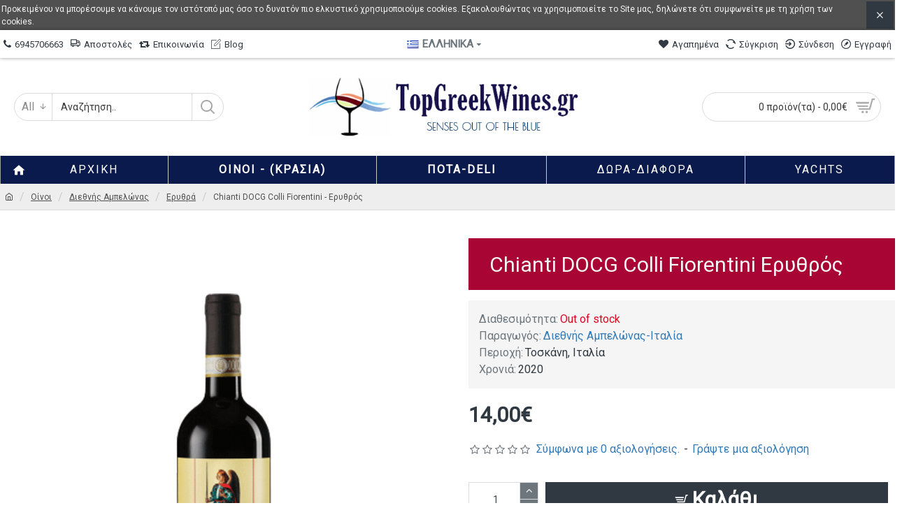

--- FILE ---
content_type: text/html; charset=utf-8
request_url: https://www.topgreekwines.gr/Chianti-DOCG-Colli-Fiorentini-erythros.html
body_size: 56504
content:
<!DOCTYPE html>
<html dir="ltr" lang="el" class="desktop mac chrome chrome131 webkit oc30 is-guest store-0 skin-1 desktop-header-active mobile-sticky route-product-product product-1760 layout-2" data-jv="3.0.34" data-ov="3.0.3.1">
<head typeof="og:website">
<meta charset="UTF-8" />
<meta name="viewport" content="width=device-width, initial-scale=1.0">
<meta http-equiv="X-UA-Compatible" content="IE=edge">
<title>Chianti DOCG Colli Fiorentini</title>
<base href="https://www.topgreekwines.gr/" />
<meta name="description" content="Online και στην κάβα μας θα βρείτε το Chianti DOCG Colli Fiorentini. Μια μεγάλη αγορά κρασιού σας περιμένει να την ανακαλύψετε." />
<meta name="keywords" content="Chianti DOCG Colli Fiorentini,  καβα, κάβα, κρασί, on line cava, cava,  αγορά κρασιού, αγορα κρασιου " />
<meta property="fb:app_id" content=""/>
<meta property="og:type" content="product"/>
<meta property="og:title" content="Chianti DOCG Colli Fiorentini - Ερυθρός"/>
<meta property="og:url" content="https://www.topgreekwines.gr/Chianti-DOCG-Colli-Fiorentini-erythros.html"/>
<meta property="og:image" content="https://www.topgreekwines.gr/image/cache/catalog/products/kokino/Chianti-colli-fiorentini%201-600x315w.png"/>
<meta property="og:image:width" content="600"/>
<meta property="og:image:height" content="315"/>
<meta property="og:description" content="Ερυθρός ΞηρόςΠροέλευση: Τοσκάνη, ΙταλίαΚατηγορία :&nbsp;DOCG ChiantiΧαρακτηριστικά :&nbsp;Ανοιχτό κόκκινο χρώμα με καλή υφή. Η μύτη είναι έντονη και επίμονη με μια πολύ ανθισμένη και φρουτώδη γεύση. Οι μαλακές τανίνες αφήνουν μια φρεσκάδα στον ουρανίσκο σας.Η συγκομιδή γίνεται χειρονακτικά και αρχίζ"/>
<meta name="twitter:card" content="summary"/>
<meta name="twitter:title" content="Chianti DOCG Colli Fiorentini - Ερυθρός"/>
<meta name="twitter:image" content="https://www.topgreekwines.gr/image/cache/catalog/products/kokino/Chianti-colli-fiorentini%201-200x200w.png"/>
<meta name="twitter:image:width" content="200"/>
<meta name="twitter:image:height" content="200"/>
<meta name="twitter:description" content="Ερυθρός ΞηρόςΠροέλευση: Τοσκάνη, ΙταλίαΚατηγορία :&nbsp;DOCG ChiantiΧαρακτηριστικά :&nbsp;Ανοιχτό κόκκινο χρώμα με καλή υφή. Η μύτη είναι έντονη και επίμονη με μια πολύ ανθισμένη και φρουτώδη γεύση. Οι μαλακές τανίνες αφήνουν μια φρεσκάδα στον ουρανίσκο σας.Η συγκομιδή γίνεται χειρονακτικά και αρχίζ"/>
<script>window['Journal'] = {"isPopup":false,"isPhone":false,"isTablet":false,"isDesktop":true,"filterUrlValuesSeparator":",","countdownDay":"Day","countdownHour":"Hour","countdownMin":"Min","countdownSec":"Sec","globalPageColumnLeftTabletStatus":false,"globalPageColumnRightTabletStatus":false,"scrollTop":true,"scrollToTop":false,"notificationHideAfter":"2000","quickviewPageStyleCloudZoomStatus":true,"quickviewPageStyleAdditionalImagesCarousel":false,"quickviewPageStyleAdditionalImagesCarouselStyleSpeed":"500","quickviewPageStyleAdditionalImagesCarouselStyleAutoPlay":false,"quickviewPageStyleAdditionalImagesCarouselStylePauseOnHover":true,"quickviewPageStyleAdditionalImagesCarouselStyleDelay":"3000","quickviewPageStyleAdditionalImagesCarouselStyleLoop":false,"quickviewPageStyleAdditionalImagesHeightAdjustment":"5","quickviewPageStylePriceUpdate":true,"quickviewPageStyleOptionsSelect":"all","quickviewText":"Quickview","mobileHeaderOn":"tablet","subcategoriesCarouselStyleSpeed":"500","subcategoriesCarouselStyleAutoPlay":false,"subcategoriesCarouselStylePauseOnHover":true,"subcategoriesCarouselStyleDelay":"3000","subcategoriesCarouselStyleLoop":false,"productPageStyleImageCarouselStyleSpeed":"500","productPageStyleImageCarouselStyleAutoPlay":false,"productPageStyleImageCarouselStylePauseOnHover":true,"productPageStyleImageCarouselStyleDelay":"3000","productPageStyleImageCarouselStyleLoop":false,"productPageStyleCloudZoomStatus":true,"productPageStyleCloudZoomPosition":"inner","productPageStyleAdditionalImagesCarousel":true,"productPageStyleAdditionalImagesCarouselStyleSpeed":"500","productPageStyleAdditionalImagesCarouselStyleAutoPlay":true,"productPageStyleAdditionalImagesCarouselStylePauseOnHover":true,"productPageStyleAdditionalImagesCarouselStyleDelay":"3000","productPageStyleAdditionalImagesCarouselStyleLoop":false,"productPageStyleAdditionalImagesHeightAdjustment":"5","productPageStylePriceUpdate":true,"productPageStyleOptionsSelect":"all","infiniteScrollStatus":true,"infiniteScrollOffset":"20","infiniteScrollLoadPrev":"\u03a6\u03cc\u03c1\u03c4\u03c9\u03c3\u03b7 \u03c0\u03c1\u03bf\u03b7\u03b3\u03bf\u03cd\u03bc\u03b5\u03bd\u03c9\u03bd \u03c0\u03c1\u03bf\u03ca\u03cc\u03bd\u03c4\u03c9\u03bd","infiniteScrollLoadNext":"\u03a6\u03cc\u03c1\u03c4\u03c9\u03c3\u03b7 \u03b5\u03c0\u03cc\u03bc\u03b5\u03bd\u03c9\u03bd \u03c0\u03c1\u03bf\u03ca\u03cc\u03bd\u03c4\u03c9\u03bd","infiniteScrollLoading":"Loading...","infiniteScrollNoneLeft":"\u0388\u03c7\u03b5\u03c4\u03b5 \u03c6\u03c4\u03ac\u03c3\u03b5\u03b9 \u03c3\u03c4\u03bf \u03c4\u03ad\u03bb\u03bf\u03c2 \u03c4\u03b7\u03c2 \u03bb\u03af\u03c3\u03c4\u03b1\u03c2.","headerHeight":"140","headerCompactHeight":"60","mobileMenuOn":"","searchStyleSearchAutoSuggestStatus":true,"searchStyleSearchAutoSuggestDescription":true,"headerMiniSearchDisplay":"default","stickyStatus":true,"stickyFullHomePadding":false,"stickyFullwidth":true,"stickyAt":"300","stickyHeight":"45","headerTopBarHeight":"40","topBarStatus":true,"headerType":"classic","headerMobileHeight":"100","headerMobileStickyStatus":true,"headerMobileTopBarVisibility":true,"headerMobileTopBarHeight":"30","checkoutUrl":"https:\/\/www.topgreekwines.gr\/checkout\/checkout","notification":[{"m":137,"c":"52052aac"}],"headerNotice":[{"m":56,"c":"b4e41c82"}],"columnsCount":0};</script>
<script>(function () {
	if (Journal['isPhone']) {
		return;
	}

	var wrappers = ['search', 'cart', 'cart-content', 'logo', 'language', 'currency'];
	var documentClassList = document.documentElement.classList;

	function extractClassList() {
		return ['desktop', 'tablet', 'phone', 'desktop-header-active', 'mobile-header-active', 'mobile-menu-active'].filter(function (cls) {
			return documentClassList.contains(cls);
		});
	}

	function mqr(mqls, listener) {
		Object.keys(mqls).forEach(function (k) {
			mqls[k].addListener(listener);
		});

		listener();
	}

	function mobileMenu() {
		console.warn('mobile menu!');

		var element = document.querySelector('#main-menu');
		var wrapper = document.querySelector('.mobile-main-menu-wrapper');

		if (element && wrapper) {
			wrapper.appendChild(element);
		}

		var main_menu = document.querySelector('.main-menu');

		if (main_menu) {
			main_menu.classList.add('accordion-menu');
		}

		document.querySelectorAll('.main-menu .dropdown-toggle').forEach(function (element) {
			element.classList.remove('dropdown-toggle');
			element.classList.add('collapse-toggle');
			element.removeAttribute('data-toggle');
		});

		document.querySelectorAll('.main-menu .dropdown-menu').forEach(function (element) {
			element.classList.remove('dropdown-menu');
			element.classList.remove('j-dropdown');
			element.classList.add('collapse');
		});
	}

	function desktopMenu() {
		console.warn('desktop menu!');

		var element = document.querySelector('#main-menu');
		var wrapper = document.querySelector('.desktop-main-menu-wrapper');

		if (element && wrapper) {
			wrapper.insertBefore(element, document.querySelector('#main-menu-2'));
		}

		var main_menu = document.querySelector('.main-menu');

		if (main_menu) {
			main_menu.classList.remove('accordion-menu');
		}

		document.querySelectorAll('.main-menu .collapse-toggle').forEach(function (element) {
			element.classList.add('dropdown-toggle');
			element.classList.remove('collapse-toggle');
			element.setAttribute('data-toggle', 'dropdown');
		});

		document.querySelectorAll('.main-menu .collapse').forEach(function (element) {
			element.classList.add('dropdown-menu');
			element.classList.add('j-dropdown');
			element.classList.remove('collapse');
		});

		document.body.classList.remove('mobile-wrapper-open');
	}

	function mobileHeader() {
		console.warn('mobile header!');

		Object.keys(wrappers).forEach(function (k) {
			var element = document.querySelector('#' + wrappers[k]);
			var wrapper = document.querySelector('.mobile-' + wrappers[k] + '-wrapper');

			if (element && wrapper) {
				wrapper.appendChild(element);
			}

			if (wrappers[k] === 'cart-content') {
				if (element) {
					element.classList.remove('j-dropdown');
					element.classList.remove('dropdown-menu');
				}
			}
		});

		var search = document.querySelector('#search');
		var cart = document.querySelector('#cart');

		if (search && (Journal['searchStyle'] === 'full')) {
			search.classList.remove('full-search');
			search.classList.add('mini-search');
		}

		if (cart && (Journal['cartStyle'] === 'full')) {
			cart.classList.remove('full-cart');
			cart.classList.add('mini-cart')
		}
	}

	function desktopHeader() {
		console.warn('desktop header!');

		Object.keys(wrappers).forEach(function (k) {
			var element = document.querySelector('#' + wrappers[k]);
			var wrapper = document.querySelector('.desktop-' + wrappers[k] + '-wrapper');

			if (wrappers[k] === 'cart-content') {
				if (element) {
					element.classList.add('j-dropdown');
					element.classList.add('dropdown-menu');
					document.querySelector('#cart').appendChild(element);
				}
			} else {
				if (element && wrapper) {
					wrapper.appendChild(element);
				}
			}
		});

		var search = document.querySelector('#search');
		var cart = document.querySelector('#cart');

		if (search && (Journal['searchStyle'] === 'full')) {
			search.classList.remove('mini-search');
			search.classList.add('full-search');
		}

		if (cart && (Journal['cartStyle'] === 'full')) {
			cart.classList.remove('mini-cart');
			cart.classList.add('full-cart');
		}

		documentClassList.remove('mobile-cart-content-container-open');
		documentClassList.remove('mobile-main-menu-container-open');
		documentClassList.remove('mobile-overlay');
	}

	function moveElements(classList) {
		if (classList.includes('mobile-header-active')) {
			mobileHeader();
			mobileMenu();
		} else if (classList.includes('mobile-menu-active')) {
			desktopHeader();
			mobileMenu();
		} else {
			desktopHeader();
			desktopMenu();
		}
	}

	var mqls = {
		phone: window.matchMedia('(max-width: 768px)'),
		tablet: window.matchMedia('(max-width: 1023px)'),
		menu: window.matchMedia('(max-width: ' + Journal['mobileMenuOn'] + 'px)')
	};

	mqr(mqls, function () {
		var oldClassList = extractClassList();

		if (Journal['isDesktop']) {
			if (mqls.phone.matches) {
				documentClassList.remove('desktop');
				documentClassList.remove('tablet');
				documentClassList.add('mobile');
				documentClassList.add('phone');
			} else if (mqls.tablet.matches) {
				documentClassList.remove('desktop');
				documentClassList.remove('phone');
				documentClassList.add('mobile');
				documentClassList.add('tablet');
			} else {
				documentClassList.remove('mobile');
				documentClassList.remove('phone');
				documentClassList.remove('tablet');
				documentClassList.add('desktop');
			}

			if (documentClassList.contains('phone') || (documentClassList.contains('tablet') && Journal['mobileHeaderOn'] === 'tablet')) {
				documentClassList.remove('desktop-header-active');
				documentClassList.add('mobile-header-active');
			} else {
				documentClassList.remove('mobile-header-active');
				documentClassList.add('desktop-header-active');
			}
		}

		if (documentClassList.contains('desktop-header-active') && mqls.menu.matches) {
			documentClassList.add('mobile-menu-active');
		} else {
			documentClassList.remove('mobile-menu-active');
		}

		var newClassList = extractClassList();

		if (oldClassList.join(' ') !== newClassList.join(' ')) {
			if (document.readyState === 'loading') {
				document.addEventListener('DOMContentLoaded', function () {
					moveElements(newClassList);
				});
			} else {
				moveElements(newClassList);
			}
		}
	});

})();

(function () {
	var cookies = {};
	var style = document.createElement('style');
	var documentClassList = document.documentElement.classList;

	document.head.appendChild(style);

	document.cookie.split('; ').forEach(function (c) {
		var cc = c.split('=');
		cookies[cc[0]] = cc[1];
	});

	if (Journal['popup']) {
		for (var i in Journal['popup']) {
			if (!cookies['p-' + Journal['popup'][i]['c']]) {
				documentClassList.add('popup-open');
				documentClassList.add('popup-center');
				break;
			}
		}
	}

	if (Journal['notification']) {
		for (var i in Journal['notification']) {
			if (cookies['n-' + Journal['notification'][i]['c']]) {
				style.sheet.insertRule('.module-notification-' + Journal['notification'][i]['m'] + '{ display:none }');
			}
		}
	}

	if (Journal['headerNotice']) {
		for (var i in Journal['headerNotice']) {
			if (cookies['hn-' + Journal['headerNotice'][i]['c']]) {
				style.sheet.insertRule('.module-header_notice-' + Journal['headerNotice'][i]['m'] + '{ display:none }');
			}
		}
	}

	if (Journal['layoutNotice']) {
		for (var i in Journal['layoutNotice']) {
			if (cookies['ln-' + Journal['layoutNotice'][i]['c']]) {
				style.sheet.insertRule('.module-layout_notice-' + Journal['layoutNotice'][i]['m'] + '{ display:none }');
			}
		}
	}
})();
</script>
<link href="https://fonts.googleapis.com/css?family=Roboto:400,300%7CRhodium+Libre:300&amp;subset=latin-ext" type="text/css" rel="stylesheet"/>
<link href="catalog/view/javascript/bootstrap/css/bootstrap.min.css" type="text/css" rel="stylesheet" media="all" />
<link href="catalog/view/javascript/font-awesome/css/font-awesome.min.css" type="text/css" rel="stylesheet" media="all" />
<link href="catalog/view/theme/journal3/icons/style.minimal.css" type="text/css" rel="stylesheet" media="all" />
<link href="catalog/view/theme/journal3/lib/imagezoom/imagezoom.min.css" type="text/css" rel="stylesheet" media="all" />
<link href="catalog/view/theme/journal3/lib/lightgallery/css/lightgallery.min.css" type="text/css" rel="stylesheet" media="all" />
<link href="catalog/view/theme/journal3/lib/swiper/swiper.min.css" type="text/css" rel="stylesheet" media="all" />
<link href="catalog/view/theme/journal3/stylesheet/style.css" type="text/css" rel="stylesheet" media="all" />
<link href="catalog/view/javascript/jquery/magnific/magnific-popup.css" type="text/css" rel="stylesheet" media="all" />
<link href="catalog/view/javascript/jquery/datetimepicker/bootstrap-datetimepicker.min.css" type="text/css" rel="stylesheet" media="all" />
<link href="https://www.topgreekwines.gr/Chianti-DOCG-Colli-Fiorentini-erythros.html" rel="canonical" />
<link href="https://www.topgreekwines.gr/image/catalog/logo/LOGO WITHOUT BACKGROUND (1).png" rel="icon" />
<!-- Google tag (gtag.js) -->
<script async src="https://www.googletagmanager.com/gtag/js?id=G-7ZLDYRP0M1"></script>
<script>
  window.dataLayer = window.dataLayer || [];
  function gtag(){dataLayer.push(arguments);}
  gtag('js', new Date());

  gtag('config', 'G-7ZLDYRP0M1');
</script>
<script>if (typeof doNotTrackMe !== "function" || !doNotTrackMe()) {
!function(f,b,e,v,n,t,s)
{if(f.fbq)return;n=f.fbq=function(){n.callMethod?
n.callMethod.apply(n,arguments):n.queue.push(arguments)};
if(!f._fbq)f._fbq=n;n.push=n;n.loaded=!0;n.version='2.0';
n.queue=[];t=b.createElement(e);t.async=!0;
t.src=v;s=b.getElementsByTagName(e)[0];
s.parentNode.insertBefore(t,s)}(window, document,'script',
'https://connect.facebook.net/en_US/fbevents.js');
fbq('init', '907879220137114');
fbq('track', 'PageView');
fbq('track','ViewContent',{"content_name":"Chianti DOCG Colli Fiorentini \u0395\u03c1\u03c5\u03b8\u03c1\u03cc\u03c2","content_type":"product","content_ids":["1760"],"contents":[{"id":"1760","quantity":1,"item_price":14}],"value":14,"currency":"EUR","content_category":"\u039f\u03af\u03bd\u03bf\u03b9 > \u0394\u03b9\u03b5\u03b8\u03bd\u03ae\u03c2 \u0391\u03bc\u03c0\u03b5\u03bb\u03ce\u03bd\u03b1\u03c2 > \u0395\u03c1\u03c5\u03b8\u03c1\u03ac","num_items":1},{eventID:'1879035890697a01a9ef56b'});}</script>
<style>
.blog-post .post-details .post-stats{white-space:nowrap;overflow-x:auto;overflow-y:hidden;-webkit-overflow-scrolling:touch;;margin-top:20px;margin-bottom:20px;padding:8px;padding-right:12px;padding-left:12px;border-width:0px;border-style:solid;border-color:rgba(255, 255, 255, 1)}.blog-post .post-details .post-stats .p-category{flex-wrap:nowrap;display:none}.mobile .blog-post .post-details .post-stats{overflow-x:scroll}.blog-post .post-details .post-stats::-webkit-scrollbar{-webkit-appearance:none;height:1px;height:5px;width:5px}.blog-post .post-details .post-stats::-webkit-scrollbar-track{background-color:white}.blog-post .post-details .post-stats::-webkit-scrollbar-thumb{background-color:#999}.blog-post .post-details .post-stats .p-posted{display:none}.blog-post .post-details .post-stats .p-author{display:none}.blog-post .post-details .post-stats .p-date{display:none}.p-date-image{color:rgba(255, 255, 255, 1);font-weight:700;margin:5px}.p-date-image
i{color:rgba(238, 238, 238, 1)}.blog-post .post-details .post-stats .p-comment{display:none}.blog-post .post-details .post-stats .p-view{display:none}.post-content>p{margin-bottom:10px}.post-image{display:block;text-align:left;float:none}.post-content{column-count:initial;column-gap:50px;column-rule-color:rgba(221, 221, 221, 1);column-rule-width:1px;column-rule-style:solid}.blog-post
.tags{justify-content:center}.post-comments{margin-top:20px}.post-comment{margin-bottom:30px;padding-bottom:15px;border-width:0;border-bottom-width:1px;border-style:solid;border-color:rgba(221,221,221,1)}.post-reply{margin-top:15px;margin-left:60px;padding-top:20px;border-width:0;border-top-width:1px;border-style:solid;border-color:rgba(221,221,221,1)}.user-avatar{display:none;margin-right:15px;border-radius:50%}.module-blog_comments .side-image{display:none}.post-comment .user-name{font-size:18px;font-weight:700}.post-comment .user-data
div{font-size:12px}.post-comment .user-site::before{left:-1px}.post-comment .user-data .user-date{display:none}.post-comment .user-data .user-time{display:none}.comment-form .form-group:not(.required){display:none}.user-data .user-site{display:none}.main-posts.post-grid .post-layout.swiper-slide{margin-right:0px;width:calc((100% - 2 * 0px) / 3 - 0.01px)}.main-posts.post-grid .post-layout:not(.swiper-slide){padding:0px;width:calc(100% / 3 - 0.01px)}.one-column #content .main-posts.post-grid .post-layout.swiper-slide{margin-right:10px;width:calc((100% - 2 * 10px) / 3 - 0.01px)}.one-column #content .main-posts.post-grid .post-layout:not(.swiper-slide){padding:5px;width:calc(100% / 3 - 0.01px)}.two-column #content .main-posts.post-grid .post-layout.swiper-slide{margin-right:0px;width:calc((100% - 0 * 0px) / 1 - 0.01px)}.two-column #content .main-posts.post-grid .post-layout:not(.swiper-slide){padding:0px;width:calc(100% / 1 - 0.01px)}.side-column .main-posts.post-grid .post-layout.swiper-slide{margin-right:0px;width:calc((100% - 0 * 0px) / 1 - 0.01px)}.side-column .main-posts.post-grid .post-layout:not(.swiper-slide){padding:0px;width:calc(100% / 1 - 0.01px)}.main-posts.post-grid{margin:-10px}.post-grid .post-thumb:hover .image
img{transform:scale(1)}.post-grid .post-thumb
.caption{position:relative;bottom:auto;width:auto}.post-grid .post-thumb
.name{display:flex;width:auto;margin-left:auto;margin-right:auto;justify-content:flex-start;margin-left:0;margin-right:auto}.post-grid .post-thumb .name
a{white-space:normal;overflow:visible;text-overflow:initial}.post-grid .post-thumb
.description{display:none}.post-grid .post-thumb .button-group{display:flex;justify-content:flex-start}.post-grid .post-thumb .btn-read-more .btn-text{display:none}.post-grid .post-thumb .btn-read-more::before{display:inline-block}.post-grid .post-thumb .btn-read-more::after{display:inline-block}.post-grid .post-thumb .post-stats{justify-content:flex-start;position:static;transform:translateY(0);width:auto}.post-list .post-layout:not(.swiper-slide){margin-bottom:40px}.post-list .post-thumb
.caption{flex-basis:200px;padding:15px}.post-list .post-thumb
.image{display:block}.post-list .post-thumb:hover .image
img{transform:scale(1.15)}.post-list .post-thumb
.name{display:flex;width:auto;margin-left:auto;margin-right:auto;justify-content:flex-start;margin-left:0;margin-right:auto}.post-list .post-thumb .name
a{white-space:normal;overflow:visible;text-overflow:initial;font-size:30px;color:rgba(48, 56, 65, 1);font-weight:700}.post-list .post-thumb
.description{display:block;color:rgba(109, 118, 125, 1);padding-top:10px;padding-bottom:10px}.post-list .post-thumb .button-group{display:flex;justify-content:flex-start}.post-list .post-thumb .btn-read-more::before{display:inline-block}.post-list .post-thumb .btn-read-more .btn-text{display:inline-block;padding:0
.4em}.post-list .post-thumb .btn-read-more::after{content:'\e5c8' !important;font-family:icomoon !important}.post-list .post-thumb .post-stats{display:none;font-size:14px;color:rgba(80, 80, 80, 1);justify-content:flex-start;padding-bottom:5px;margin:-15px;margin-bottom:5px;margin-left:0px}.post-list .post-thumb .post-stats .p-author{display:none}.post-list .post-thumb .p-date{display:none}.post-list .post-thumb .post-stats .p-comment{display:none}.post-list .post-thumb .post-stats .p-view{display:none}.blog-feed
span{display:block;color:rgba(235, 102, 38, 1) !important}.blog-feed{display:none;margin-right:30px}.blog-feed::before{content:'\f143' !important;font-family:icomoon !important;font-size:14px;color:rgba(235, 102, 38, 1)}.desktop .blog-feed:hover
span{color:rgba(39, 124, 217, 1) !important}.countdown{color:rgba(48, 56, 65, 1);background:rgba(255, 255, 255, 1);border-radius:3px;width:90%}.countdown div
span{color:rgba(109,118,125,1)}.countdown>div{border-style:solid;border-color:rgba(245, 245, 245, 1)}.boxed-layout .site-wrapper{overflow:hidden}.boxed-layout
.header{padding:0
20px}.boxed-layout
.breadcrumb{padding-left:20px;padding-right:20px}.wrapper, .mega-menu-content, .site-wrapper > .container, .grid-cols,.desktop-header-active .is-sticky .header .desktop-main-menu-wrapper,.desktop-header-active .is-sticky .sticky-fullwidth-bg,.boxed-layout .site-wrapper, .breadcrumb, .title-wrapper, .page-title > span,.desktop-header-active .header .top-bar,.desktop-header-active .header .mid-bar,.desktop-main-menu-wrapper{max-width:1300px}.desktop-main-menu-wrapper .main-menu>.j-menu>.first-dropdown::before{transform:translateX(calc(0px - (100vw - 1300px) / 2))}html[dir='rtl'] .desktop-main-menu-wrapper .main-menu>.j-menu>.first-dropdown::before{transform:none;right:calc(0px - (100vw - 1300px) / 2)}.desktop-main-menu-wrapper .main-menu>.j-menu>.first-dropdown.mega-custom::before{transform:translateX(calc(0px - (200vw - 1300px) / 2))}html[dir='rtl'] .desktop-main-menu-wrapper .main-menu>.j-menu>.first-dropdown.mega-custom::before{transform:none;right:calc(0px - (200vw - 1300px) / 2)}body{background:rgba(255,255,255,1);font-family:'Roboto';font-weight:400;font-size:16px;text-transform:none;line-height:1.5;-webkit-font-smoothing:antialiased}#content{padding-top:40px;padding-bottom:40px}.column-left
#content{padding-left:20px}.column-right
#content{padding-right:20px}.side-column{max-width:260px;padding:30px;padding-left:0px}.one-column
#content{max-width:calc(100% - 260px)}.two-column
#content{max-width:calc(100% - 260px * 2)}#column-left{border-style:none}#column-right{border-width:0;border-left-width:1px;border-style:solid;border-color:rgba(221,221,221,1);padding:20px;padding-right:0px}.page-title{display:block}.dropdown.drop-menu>.j-dropdown{left:0;right:auto;transform:translate3d(0,-10px,0)}.dropdown.drop-menu.animating>.j-dropdown{left:0;right:auto;transform:none}.dropdown.drop-menu>.j-dropdown::before{left:10px;right:auto;transform:translateX(0)}.dropdown.dropdown .j-menu .dropdown>a>.count-badge{margin-right:0}.dropdown.dropdown .j-menu .dropdown>a>.count-badge+.open-menu+.menu-label{margin-left:7px}.dropdown.dropdown .j-menu .dropdown>a::after{display:block}.dropdown.dropdown .j-menu>li>a{color:rgba(48, 56, 65, 1);background:rgba(255, 255, 255, 1);padding:10px}.desktop .dropdown.dropdown .j-menu > li:hover > a, .dropdown.dropdown .j-menu>li.active>a{color:rgba(48, 56, 65, 1);background:rgba(245, 245, 245, 1)}.dropdown.dropdown .j-menu .links-text{white-space:nowrap;overflow:hidden;text-overflow:ellipsis}.dropdown.dropdown .j-menu>li>a::before{margin-right:7px;min-width:20px;font-size:18px}.dropdown.dropdown .j-menu > li > a, .dropdown.dropdown.accordion-menu .menu-item > a + div, .dropdown.dropdown .accordion-menu .menu-item>a+div{border-color:rgba(238, 238, 238, 1)}.dropdown.dropdown .j-menu a .count-badge{display:inline-flex;position:relative}.dropdown.dropdown:not(.mega-menu) .j-dropdown>.j-menu{background:rgba(53, 66, 174, 1)}.dropdown.dropdown:not(.mega-menu) .j-dropdown{min-width:200px}.dropdown.dropdown:not(.mega-menu) .j-menu{box-shadow:0 0 85px -10px rgba(0, 0, 0, 0.51)}.dropdown.dropdown .j-dropdown::before{display:block;margin-top:-10px}legend{font-size:30px;color:rgba(80,80,80,1);font-weight:400;text-transform:none;border-width:0;border-bottom-width:1px;border-style:solid;border-color:rgba(221,221,221,1);padding-top:10px;padding-bottom:10px;margin-bottom:10px;white-space:nowrap;overflow:hidden;text-overflow:ellipsis;text-align:left}legend::after{display:none;margin-top:8px;left:initial;right:initial;margin-left:0;margin-right:auto;transform:none}legend.page-title>span::after{display:none;margin-top:8px;left:initial;right:initial;margin-left:0;margin-right:auto;transform:none}legend::after,legend.page-title>span::after{width:50px;height:1px}.title{font-size:30px;color:rgba(80,80,80,1);font-weight:400;text-transform:none;border-width:0;border-bottom-width:1px;border-style:solid;border-color:rgba(221,221,221,1);padding-top:10px;padding-bottom:10px;margin-bottom:10px;white-space:nowrap;overflow:hidden;text-overflow:ellipsis;text-align:left}.title::after{display:none;margin-top:8px;left:initial;right:initial;margin-left:0;margin-right:auto;transform:none}.title.page-title>span::after{display:none;margin-top:8px;left:initial;right:initial;margin-left:0;margin-right:auto;transform:none}.title::after,.title.page-title>span::after{width:50px;height:1px}html:not(.popup) .page-title{font-size:30px;color:rgba(80, 80, 80, 1);font-weight:400;text-transform:none;border-width:0;border-bottom-width:1px;border-style:solid;border-color:rgba(221, 221, 221, 1);padding-top:10px;padding-bottom:10px;margin-bottom:10px;white-space:nowrap;overflow:hidden;text-overflow:ellipsis;text-align:left}html:not(.popup) .page-title::after{display:none;margin-top:8px;left:initial;right:initial;margin-left:0;margin-right:auto;transform:none}html:not(.popup) .page-title.page-title>span::after{display:none;margin-top:8px;left:initial;right:initial;margin-left:0;margin-right:auto;transform:none}html:not(.popup) .page-title::after, html:not(.popup) .page-title.page-title>span::after{width:50px;height:1px}.title.module-title{font-size:30px;color:rgba(80,80,80,1);font-weight:400;text-transform:none;border-width:0;border-bottom-width:1px;border-style:solid;border-color:rgba(221,221,221,1);padding-top:10px;padding-bottom:10px;margin-bottom:10px;white-space:nowrap;overflow:hidden;text-overflow:ellipsis;text-align:left}.title.module-title::after{display:none;margin-top:8px;left:initial;right:initial;margin-left:0;margin-right:auto;transform:none}.title.module-title.page-title>span::after{display:none;margin-top:8px;left:initial;right:initial;margin-left:0;margin-right:auto;transform:none}.title.module-title::after,.title.module-title.page-title>span::after{width:50px;height:1px}.side-column .title.module-title{font-size:30px;color:rgba(80, 80, 80, 1);font-weight:400;text-transform:none;border-width:0;border-bottom-width:1px;border-style:solid;border-color:rgba(221, 221, 221, 1);padding-top:10px;padding-bottom:10px;margin-bottom:10px;white-space:nowrap;overflow:hidden;text-overflow:ellipsis;text-align:left}.side-column .title.module-title::after{display:none;margin-top:8px;left:initial;right:initial;margin-left:0;margin-right:auto;transform:none}.side-column .title.module-title.page-title>span::after{display:none;margin-top:8px;left:initial;right:initial;margin-left:0;margin-right:auto;transform:none}.side-column .title.module-title::after, .side-column .title.module-title.page-title>span::after{width:50px;height:1px}.btn,.btn:visited{font-size:30px;color:rgba(255,255,255,1);font-weight:700;text-transform:none}.btn:hover{color:rgba(255, 255, 255, 1) !important;background:rgba(35, 35, 35, 1) !important}.btn:active,.btn:hover:active,.btn:focus:active{color:rgba(255, 255, 255, 1) !important;background:rgba(17, 17, 17, 1) !important}.btn:focus{color:rgba(255, 255, 255, 1) !important;box-shadow:inset 0 0 20px rgba(0,0,0,0.25)}.btn{background:rgba(48,56,65,1);padding:12px}.btn.btn.disabled::after{font-size:20px}.btn-secondary.btn,.btn-secondary.btn:visited{font-size:30px;color:rgba(255,255,255,1);font-weight:700;text-transform:none}.btn-secondary.btn:hover{color:rgba(255, 255, 255, 1) !important;background:rgba(35, 35, 35, 1) !important}.btn-secondary.btn:active,.btn-secondary.btn:hover:active,.btn-secondary.btn:focus:active{color:rgba(255, 255, 255, 1) !important;background:rgba(17, 17, 17, 1) !important}.btn-secondary.btn:focus{color:rgba(255, 255, 255, 1) !important;box-shadow:inset 0 0 20px rgba(0,0,0,0.25)}.btn-secondary.btn{background:rgba(48,56,65,1);padding:12px}.btn-secondary.btn.btn.disabled::after{font-size:20px}.btn-success.btn,.btn-success.btn:visited{font-size:30px;color:rgba(255,255,255,1);font-weight:700;text-transform:none}.btn-success.btn:hover{color:rgba(255, 255, 255, 1) !important;background:rgba(35, 35, 35, 1) !important}.btn-success.btn:active,.btn-success.btn:hover:active,.btn-success.btn:focus:active{color:rgba(255, 255, 255, 1) !important;background:rgba(17, 17, 17, 1) !important}.btn-success.btn:focus{color:rgba(255, 255, 255, 1) !important;box-shadow:inset 0 0 20px rgba(0,0,0,0.25)}.btn-success.btn{background:rgba(48,56,65,1);padding:12px}.btn-success.btn.btn.disabled::after{font-size:20px}.btn-danger.btn,.btn-danger.btn:visited{font-size:30px;color:rgba(255,255,255,1);font-weight:700;text-transform:none}.btn-danger.btn:hover{color:rgba(255, 255, 255, 1) !important;background:rgba(35, 35, 35, 1) !important}.btn-danger.btn:active,.btn-danger.btn:hover:active,.btn-danger.btn:focus:active{color:rgba(255, 255, 255, 1) !important;background:rgba(17, 17, 17, 1) !important}.btn-danger.btn:focus{color:rgba(255, 255, 255, 1) !important;box-shadow:inset 0 0 20px rgba(0,0,0,0.25)}.btn-danger.btn{background:rgba(48,56,65,1);padding:12px}.btn-danger.btn.btn.disabled::after{font-size:20px}.btn-warning.btn,.btn-warning.btn:visited{font-size:30px;color:rgba(255,255,255,1);font-weight:700;text-transform:none}.btn-warning.btn:hover{color:rgba(255, 255, 255, 1) !important;background:rgba(35, 35, 35, 1) !important}.btn-warning.btn:active,.btn-warning.btn:hover:active,.btn-warning.btn:focus:active{color:rgba(255, 255, 255, 1) !important;background:rgba(17, 17, 17, 1) !important}.btn-warning.btn:focus{color:rgba(255, 255, 255, 1) !important;box-shadow:inset 0 0 20px rgba(0,0,0,0.25)}.btn-warning.btn{background:rgba(48,56,65,1);padding:12px}.btn-warning.btn.btn.disabled::after{font-size:20px}.btn-info.btn,.btn-info.btn:visited{font-size:30px;color:rgba(255,255,255,1);font-weight:700;text-transform:none}.btn-info.btn:hover{color:rgba(255, 255, 255, 1) !important;background:rgba(35, 35, 35, 1) !important}.btn-info.btn:active,.btn-info.btn:hover:active,.btn-info.btn:focus:active{color:rgba(255, 255, 255, 1) !important;background:rgba(17, 17, 17, 1) !important}.btn-info.btn:focus{color:rgba(255, 255, 255, 1) !important;box-shadow:inset 0 0 20px rgba(0,0,0,0.25)}.btn-info.btn{background:rgba(48,56,65,1);padding:12px}.btn-info.btn.btn.disabled::after{font-size:20px}.btn-light.btn,.btn-light.btn:visited{font-size:30px;color:rgba(255,255,255,1);font-weight:700;text-transform:none}.btn-light.btn:hover{color:rgba(255, 255, 255, 1) !important;background:rgba(35, 35, 35, 1) !important}.btn-light.btn:active,.btn-light.btn:hover:active,.btn-light.btn:focus:active{color:rgba(255, 255, 255, 1) !important;background:rgba(17, 17, 17, 1) !important}.btn-light.btn:focus{color:rgba(255, 255, 255, 1) !important;box-shadow:inset 0 0 20px rgba(0,0,0,0.25)}.btn-light.btn{background:rgba(48,56,65,1);padding:12px}.btn-light.btn.btn.disabled::after{font-size:20px}.btn-dark.btn,.btn-dark.btn:visited{font-size:30px;color:rgba(255,255,255,1);font-weight:700;text-transform:none}.btn-dark.btn:hover{color:rgba(255, 255, 255, 1) !important;background:rgba(35, 35, 35, 1) !important}.btn-dark.btn:active,.btn-dark.btn:hover:active,.btn-dark.btn:focus:active{color:rgba(255, 255, 255, 1) !important;background:rgba(17, 17, 17, 1) !important}.btn-dark.btn:focus{color:rgba(255, 255, 255, 1) !important;box-shadow:inset 0 0 20px rgba(0,0,0,0.25)}.btn-dark.btn{background:rgba(48,56,65,1);padding:12px}.btn-dark.btn.btn.disabled::after{font-size:20px}.buttons{margin-top:20px;padding-top:15px;border-width:0;border-top-width:1px;border-style:solid;border-color:rgba(221, 221, 221, 1);font-size:12px}.buttons .pull-left .btn, .buttons .pull-left .btn:visited{font-size:30px;color:rgba(255, 255, 255, 1);font-weight:700;text-transform:none}.buttons .pull-left .btn:hover{color:rgba(255, 255, 255, 1) !important;background:rgba(35, 35, 35, 1) !important}.buttons .pull-left .btn:active, .buttons .pull-left .btn:hover:active, .buttons .pull-left .btn:focus:active{color:rgba(255, 255, 255, 1) !important;background:rgba(17, 17, 17, 1) !important}.buttons .pull-left .btn:focus{color:rgba(255, 255, 255, 1) !important;box-shadow:inset 0 0 20px rgba(0, 0, 0, 0.25)}.buttons .pull-left
.btn{background:rgba(48, 56, 65, 1);padding:12px}.buttons .pull-left .btn.btn.disabled::after{font-size:20px}.buttons .pull-right .btn::after{content:'\e5c8' !important;font-family:icomoon !important;margin-left:5px}.buttons .pull-left .btn::before{content:'\e5c4' !important;font-family:icomoon !important;margin-right:5px}.buttons>div{flex:0 0 auto;width:auto;flex-basis:0}.buttons > div
.btn{width:auto}.buttons .pull-left{margin-right:auto}.buttons .pull-right:only-child{flex:0 0 auto;width:auto;margin:0
0 0 auto}.buttons .pull-right:only-child
.btn{width:auto}.buttons input+.btn{margin-top:5px}.tags{margin-top:15px;justify-content:flex-start;font-weight:400;text-transform:uppercase}.tags a,.tags-title{margin-right:8px;margin-bottom:8px}.tags
b{display:none}.tags
a{padding-right:8px;padding-left:8px;font-size:12px;color:rgba(238, 238, 238, 1);font-weight:400;text-transform:none;background:rgba(58, 71, 80, 1)}.tags a:hover{color:rgba(255,255,255,1);background:rgba(17,17,17,1)}.alert.alert-success{color:rgba(255,255,255,1);background:rgba(60,196,114,1)}.alert.alert-info{color:rgba(48, 56, 65, 1)}.alert-info.alert-dismissible
.close{color:rgba(196,202,253,1)}.alert.alert-warning{color:rgba(48,56,65,1);background:rgba(254,225,91,1)}.alert.alert-danger{color:rgba(255,255,255,1);background:rgba(218,10,34,1)}.breadcrumb{display:block !important;text-align:left;padding:7px;white-space:normal;-webkit-overflow-scrolling:touch}.breadcrumb::before{background:rgba(238, 238, 238, 1);border-width:0;border-bottom-width:1px;border-style:solid;border-color:rgba(221, 221, 221, 1)}.breadcrumb li:first-of-type a i::before{content:'\eb69' !important;font-family:icomoon !important}.breadcrumb li:first-of-type a:hover i::before{color:rgba(157, 157, 157, 1)}.breadcrumb
a{font-size:12px;color:rgba(80, 80, 80, 1);text-decoration:underline}.mobile
.breadcrumb{overflow-x:visible}.breadcrumb::-webkit-scrollbar{-webkit-appearance:initial;height:1px;height:1px;width:1px}.breadcrumb::-webkit-scrollbar-track{background-color:white}.breadcrumb::-webkit-scrollbar-thumb{background-color:#999}.panel-group .panel-heading a::before{content:'\f0d7' !important;font-family:icomoon !important;order:10}.desktop .panel-group .panel-heading:hover a::before{color:rgba(35, 35, 35, 1)}.panel-group .panel-active .panel-heading a::before{content:'\f0da' !important;font-family:icomoon !important;color:rgba(35, 35, 35, 1);top:-1px}.panel-group .panel-heading
a{justify-content:space-between;text-transform:none;padding:0px;padding-top:15px;padding-bottom:15px}.panel-group .panel-body{margin:0px;padding:5px}.panel-group .panel-heading + .panel-collapse .panel-body{border-width:0;border-top-width:1px;border-style:solid;border-color:rgba(227, 227, 227, 1)}body h1, body h2, body h3, body h4, body h5, body
h6{font-family:'Roboto';font-weight:400;text-transform:none}body
a{display:inline-block}body
p{margin-bottom:15px}body
ul{font-family:'Roboto';font-weight:400}body
h1{margin-bottom:20px}body
h2{font-size:30px;margin-bottom:15px}body
h3{margin-bottom:15px}body
h4{font-weight:700;text-transform:uppercase;margin-bottom:15px}body
h5{font-size:17px;font-weight:400;margin-bottom:15px}body
h6{color:rgba(255, 255, 255, 1);text-transform:uppercase;padding:6px;padding-right:10px;padding-left:10px;margin-bottom:15px;display:inline-block}body
blockquote{font-family:Georgia,serif;font-weight:400;font-style:italic;padding:15px;padding-top:10px;padding-bottom:10px;margin-top:15px;margin-bottom:15px;border-radius:3px;float:none;display:block;max-width:500px}body blockquote::before{margin-left:auto;margin-right:auto;float:left;content:'\e98f' !important;font-family:icomoon !important;color:rgba(80, 80, 80, 1);margin-right:10px}body
hr{margin-top:20px;margin-bottom:20px;overflow:visible}body hr::before{content:'\e993' !important;font-family:icomoon !important;font-size:20px;width:40px;height:40px;border-radius:50%}body .drop-cap{font-family:Georgia,serif !important;font-weight:400 !important;font-family:Georgia,serif;font-weight:700;margin-right:5px}body .amp::before{content:'\e901' !important;font-family:icomoon !important;font-size:25px;top:5px}body .video-responsive{max-width:550px;margin-bottom:15px}.count-badge{color:rgba(255, 255, 255, 1);border-radius:10px}.product-label
b{color:rgba(255,255,255,1);font-weight:700;text-transform:uppercase;background:rgba(80,80,80,1);padding:5px;padding-right:7px;padding-left:7px}.tooltip-inner{font-size:12px;color:rgba(238, 238, 238, 1);line-height:1.1;background:rgba(48, 56, 65, 1);border-radius:2px;padding:5px;box-shadow:0 -15px 100px -10px rgba(0, 0, 0, 0.1)}.tooltip.top .tooltip-arrow{border-top-color:rgba(48, 56, 65, 1)}.tooltip.right .tooltip-arrow{border-right-color:rgba(48, 56, 65, 1)}.tooltip.bottom .tooltip-arrow{border-bottom-color:rgba(48, 56, 65, 1)}.tooltip.left .tooltip-arrow{border-left-color:rgba(48, 56, 65, 1)}table tbody tr:hover
td{background:rgba(255, 255, 255, 1)}table tbody
td{border-width:0 !important;border-top-width:1px !important;border-style:solid !important;border-color:rgba(221, 221, 221, 1) !important}table{border-width:1px !important;border-style:solid !important;border-color:rgba(221, 221, 221, 1) !important}table thead
td{font-size:12px;font-weight:700;text-transform:uppercase;background:rgba(238, 238, 238, 1)}table tfoot
td{background:rgba(238, 238, 238, 1)}table tfoot td, table tfoot
th{border-style:solid !important;border-color:rgba(221, 221, 221, 1) !important}.table-responsive{border-width:1px;border-style:solid;border-color:rgba(221,221,221,1);-webkit-overflow-scrolling:touch}.table-responsive::-webkit-scrollbar{height:5px;width:5px}.form-group .control-label{max-width:150px;padding-top:7px;padding-bottom:5px;justify-content:flex-start}.required .control-label::after, .required .control-label+div::before{font-size:17px;color:rgba(218,10,34,1)}.form-group{margin-bottom:8px}input.form-control{font-size:14px !important;color:rgba(58, 71, 80, 1) !important;font-weight:400 !important;background:rgba(255, 255, 255, 1) !important;border-width:1px !important;border-style:solid !important;border-color:rgba(221, 221, 221, 1) !important;border-radius:2px !important;max-width:500px;height:30px}input.form-control:hover{border-color:rgba(196, 202, 253, 1) !important}input.form-control:focus,input.form-control:active{border-color:rgba(196, 202, 253, 1) !important}input.form-control:focus{box-shadow:0 0 5px rgba(0,0,0,0.42)}textarea.form-control{font-size:14px !important;color:rgba(58, 71, 80, 1) !important;font-weight:400 !important;background:rgba(255, 255, 255, 1) !important;border-width:1px !important;border-style:solid !important;border-color:rgba(221, 221, 221, 1) !important;border-radius:2px !important;height:100px}textarea.form-control:hover{border-color:rgba(196, 202, 253, 1) !important}textarea.form-control:focus,textarea.form-control:active{border-color:rgba(196, 202, 253, 1) !important}textarea.form-control:focus{box-shadow:0 0 5px rgba(0,0,0,0.42)}select.form-control{font-size:14px !important;color:rgba(58, 71, 80, 1) !important;font-weight:400 !important;background:rgba(255, 255, 255, 1) !important;border-width:1px !important;border-style:solid !important;border-color:rgba(221, 221, 221, 1) !important;border-radius:2px !important;max-width:500px}select.form-control:hover{border-color:rgba(196, 202, 253, 1) !important}select.form-control:focus,select.form-control:active{border-color:rgba(196, 202, 253, 1) !important}select.form-control:focus{box-shadow:0 0 5px rgba(0,0,0,0.42)}.radio{width:100%}.checkbox{width:100%}.input-group .input-group-btn
.btn{min-width:35px;min-height:35px}.upload-btn i::before{content:'\ebd8' !important;font-family:icomoon !important}.stepper input.form-control{border-width:0px !important}.stepper{width:100px;height:35px;border-style:solid;border-color:rgba(221, 221, 221, 1)}.stepper span
i{color:rgba(255, 255, 255, 1);background-color:rgba(109, 118, 125, 1)}.stepper span i:hover{background-color:rgba(35,35,35,1)}.pagination-results{color:rgba(48, 56, 65, 1);letter-spacing:1px;margin-top:20px;justify-content:flex-start}.pagination-results .text-right{display:block}.pagination>li>a{color:rgba(48,56,65,1)}.pagination>li>a:hover{color:rgba(218,10,34,1)}.pagination>li.active>span,.pagination>li.active>span:hover,.pagination>li>a:focus{color:rgba(218,10,34,1)}.pagination>li>a,.pagination>li>span{padding:5px;padding-right:6px;padding-left:6px}.pagination>li{border-radius:2px}.pagination > li:first-child a::before, .pagination > li:last-child a::before{content:'\e940' !important;font-family:icomoon !important}.pagination > li .prev::before, .pagination > li .next::before{content:'\e93e' !important;font-family:icomoon !important}.pagination>li:not(:first-of-type){margin-left:5px}.rating .fa-stack{font-size:13px;width:1.2em}.rating .fa-star, .rating .fa-star+.fa-star-o{color:rgba(254, 225, 91, 1)}.rating .fa-star-o:only-child{color:rgba(109,118,125,1)}.rating-stars{border-top-left-radius:3px;border-top-right-radius:3px}.popup-inner-body{max-height:calc(100vh - 50px * 2)}.popup-container{max-width:calc(100% - 20px * 2)}.popup-bg{background:rgba(0,0,0,0.75)}.popup-body,.popup{background:rgba(255, 255, 255, 1)}.popup-content, .popup .site-wrapper{padding:20px}.popup-body{border-radius:3px;box-shadow:0 5px 60px -10px rgba(0, 0, 0, 0.3)}.popup-container .popup-close::before{content:'\e5cd' !important;font-family:icomoon !important}.popup-close{width:30px;height:30px;margin-right:-12px;margin-top:12px}.popup-container .btn.popup-close{border-radius:50% !important}.popup-container>.btn,.popup-container>.btn:visited{font-size:30px;color:rgba(255,255,255,1);font-weight:700;text-transform:none}.popup-container>.btn:hover{color:rgba(255, 255, 255, 1) !important;background:rgba(35, 35, 35, 1) !important}.popup-container>.btn:active,.popup-container>.btn:hover:active,.popup-container>.btn:focus:active{color:rgba(255, 255, 255, 1) !important;background:rgba(17, 17, 17, 1) !important}.popup-container>.btn:focus{color:rgba(255, 255, 255, 1) !important;box-shadow:inset 0 0 20px rgba(0,0,0,0.25)}.popup-container>.btn{background:rgba(48,56,65,1);padding:12px}.popup-container>.btn.btn.disabled::after{font-size:20px}.scroll-top i::before{content:'\e5d8' !important;font-family:icomoon !important;font-size:20px;color:rgba(255, 255, 255, 1);background:rgba(218, 10, 34, 1);padding:10px}.scroll-top:hover i::before{background:rgba(60,196,114,1)}.scroll-top{left:auto;right:10px;transform:translateX(0);;margin-left:10px;margin-right:10px;margin-bottom:10px}.journal-loading > i::before, .ias-spinner > i::before, .lg-outer .lg-item::after,.btn.disabled::after{content:'\e92f' !important;font-family:icomoon !important;font-size:30px;color:rgba(218, 10, 34, 1)}.journal-loading > .fa-spin, .lg-outer .lg-item::after,.btn.disabled::after{animation:fa-spin infinite linear;;animation-duration:2000ms}.btn-cart::before,.fa-shopping-cart::before{content:'\ea9b' !important;font-family:icomoon !important;left:-1px}.btn-wishlist::before{content:'\f08a' !important;font-family:icomoon !important}.btn-compare::before,.compare-btn::before{content:'\eab6' !important;font-family:icomoon !important}.fa-refresh::before{content:'\eacd' !important;font-family:icomoon !important}.fa-times-circle::before,.fa-times::before,.reset-filter::before,.notification-close::before,.popup-close::before,.hn-close::before{content:'\e981' !important;font-family:icomoon !important}.p-author::before{content:'\f007' !important;font-family:icomoon !important;margin-right:5px}.p-date::before{content:'\f133' !important;font-family:icomoon !important;margin-right:5px}.p-time::before{content:'\eb29' !important;font-family:icomoon !important;margin-right:5px}.p-comment::before{content:'\f27a' !important;font-family:icomoon !important;margin-right:5px}.p-view::before{content:'\f06e' !important;font-family:icomoon !important;margin-right:5px}.p-category::before{content:'\f022' !important;font-family:icomoon !important;margin-right:5px}.user-site::before{content:'\e321' !important;font-family:icomoon !important;left:-1px;margin-right:5px}.desktop ::-webkit-scrollbar{width:12px}.desktop ::-webkit-scrollbar-track{background:rgba(238, 238, 238, 1)}.desktop ::-webkit-scrollbar-thumb{background:rgba(109,118,125,1);border-width:4px;border-style:solid;border-color:rgba(238,238,238,1);border-radius:10px}.expand-content{max-height:70px}.block-expand.btn,.block-expand.btn:visited{font-size:30px;color:rgba(255,255,255,1);font-weight:700;text-transform:none}.block-expand.btn:hover{color:rgba(255, 255, 255, 1) !important;background:rgba(35, 35, 35, 1) !important}.block-expand.btn:active,.block-expand.btn:hover:active,.block-expand.btn:focus:active{color:rgba(255, 255, 255, 1) !important;background:rgba(17, 17, 17, 1) !important}.block-expand.btn:focus{color:rgba(255, 255, 255, 1) !important;box-shadow:inset 0 0 20px rgba(0,0,0,0.25)}.block-expand.btn{background:rgba(48,56,65,1);padding:12px}.block-expand.btn.btn.disabled::after{font-size:20px}.block-expand::after{content:'Δείτε περισσότερα'}.block-expanded .block-expand::after{content:'Δείτε λιγότερα'}.block-expand::before{content:'\e5db' !important;font-family:icomoon !important;margin-right:5px}.block-expanded .block-expand::before{content:'\e5d8' !important;font-family:icomoon !important;margin-right:5px}.block-expand-overlay{background:linear-gradient(to bottom, transparent, rgba(255, 255, 255, 1))}.safari .block-expand-overlay{background:linear-gradient(to bottom, rgba(255,255,255,0), rgba(255, 255, 255, 1))}.iphone .block-expand-overlay{background:linear-gradient(to bottom, rgba(255,255,255,0), rgba(255, 255, 255, 1))}.ipad .block-expand-overlay{background:linear-gradient(to bottom,rgba(255,255,255,0),rgba(255,255,255,1))}.old-browser{color:rgba(42,42,42,1);background:rgba(255,255,255,1)}.notification-cart.notification{max-width:400px;margin:20px;margin-bottom:0px;padding:10px;background:rgba(255, 255, 255, 1);border-radius:5px;box-shadow:0 5px 60px -10px rgba(0, 0, 0, 0.3)}.notification-cart .notification-close{display:block;width:25px;height:25px;margin-right:-12px;margin-top:-12px}.notification-cart .notification-close::before{content:'\e5cd' !important;font-family:icomoon !important}.notification-cart .btn.notification-close{border-radius:50% !important}.notification-cart .notification-close.btn, .notification-cart .notification-close.btn:visited{font-size:30px;color:rgba(255, 255, 255, 1);font-weight:700;text-transform:none}.notification-cart .notification-close.btn:hover{color:rgba(255, 255, 255, 1) !important;background:rgba(35, 35, 35, 1) !important}.notification-cart .notification-close.btn:active, .notification-cart .notification-close.btn:hover:active, .notification-cart .notification-close.btn:focus:active{color:rgba(255, 255, 255, 1) !important;background:rgba(17, 17, 17, 1) !important}.notification-cart .notification-close.btn:focus{color:rgba(255, 255, 255, 1) !important;box-shadow:inset 0 0 20px rgba(0, 0, 0, 0.25)}.notification-cart .notification-close.btn{background:rgba(48, 56, 65, 1);padding:12px}.notification-cart .notification-close.btn.btn.disabled::after{font-size:20px}.notification-cart
img{display:block;margin-right:10px;margin-bottom:10px}.notification-cart .notification-buttons{display:flex;padding:10px;margin:-10px;margin-top:5px}.notification-cart .notification-view-cart.btn, .notification-cart .notification-view-cart.btn:visited{font-size:30px;color:rgba(255, 255, 255, 1);font-weight:700;text-transform:none}.notification-cart .notification-view-cart.btn:hover{color:rgba(255, 255, 255, 1) !important;background:rgba(35, 35, 35, 1) !important}.notification-cart .notification-view-cart.btn:active, .notification-cart .notification-view-cart.btn:hover:active, .notification-cart .notification-view-cart.btn:focus:active{color:rgba(255, 255, 255, 1) !important;background:rgba(17, 17, 17, 1) !important}.notification-cart .notification-view-cart.btn:focus{color:rgba(255, 255, 255, 1) !important;box-shadow:inset 0 0 20px rgba(0, 0, 0, 0.25)}.notification-cart .notification-view-cart.btn{background:rgba(48, 56, 65, 1);padding:12px}.notification-cart .notification-view-cart.btn.btn.disabled::after{font-size:20px}.notification-cart .notification-view-cart{display:inline-flex;flex-grow:1}.notification-cart .notification-checkout.btn, .notification-cart .notification-checkout.btn:visited{font-size:30px;color:rgba(255, 255, 255, 1);font-weight:700;text-transform:none}.notification-cart .notification-checkout.btn:hover{color:rgba(255, 255, 255, 1) !important;background:rgba(35, 35, 35, 1) !important}.notification-cart .notification-checkout.btn:active, .notification-cart .notification-checkout.btn:hover:active, .notification-cart .notification-checkout.btn:focus:active{color:rgba(255, 255, 255, 1) !important;background:rgba(17, 17, 17, 1) !important}.notification-cart .notification-checkout.btn:focus{color:rgba(255, 255, 255, 1) !important;box-shadow:inset 0 0 20px rgba(0, 0, 0, 0.25)}.notification-cart .notification-checkout.btn{background:rgba(48, 56, 65, 1);padding:12px}.notification-cart .notification-checkout.btn.btn.disabled::after{font-size:20px}.notification-cart .notification-checkout{display:inline-flex;flex-grow:1;margin-left:10px}.notification-cart .notification-checkout::after{content:'\e5c8' !important;font-family:icomoon !important;margin-left:5px}.notification-wishlist.notification{max-width:400px;margin:20px;margin-bottom:0px;padding:10px;background:rgba(255, 255, 255, 1);border-radius:5px;box-shadow:0 5px 60px -10px rgba(0, 0, 0, 0.3)}.notification-wishlist .notification-close{display:block;width:25px;height:25px;margin-right:-12px;margin-top:-12px}.notification-wishlist .notification-close::before{content:'\e5cd' !important;font-family:icomoon !important}.notification-wishlist .btn.notification-close{border-radius:50% !important}.notification-wishlist .notification-close.btn, .notification-wishlist .notification-close.btn:visited{font-size:30px;color:rgba(255, 255, 255, 1);font-weight:700;text-transform:none}.notification-wishlist .notification-close.btn:hover{color:rgba(255, 255, 255, 1) !important;background:rgba(35, 35, 35, 1) !important}.notification-wishlist .notification-close.btn:active, .notification-wishlist .notification-close.btn:hover:active, .notification-wishlist .notification-close.btn:focus:active{color:rgba(255, 255, 255, 1) !important;background:rgba(17, 17, 17, 1) !important}.notification-wishlist .notification-close.btn:focus{color:rgba(255, 255, 255, 1) !important;box-shadow:inset 0 0 20px rgba(0, 0, 0, 0.25)}.notification-wishlist .notification-close.btn{background:rgba(48, 56, 65, 1);padding:12px}.notification-wishlist .notification-close.btn.btn.disabled::after{font-size:20px}.notification-wishlist
img{display:block;margin-right:10px;margin-bottom:10px}.notification-wishlist .notification-buttons{display:flex;padding:10px;margin:-10px;margin-top:5px}.notification-wishlist .notification-view-cart.btn, .notification-wishlist .notification-view-cart.btn:visited{font-size:30px;color:rgba(255, 255, 255, 1);font-weight:700;text-transform:none}.notification-wishlist .notification-view-cart.btn:hover{color:rgba(255, 255, 255, 1) !important;background:rgba(35, 35, 35, 1) !important}.notification-wishlist .notification-view-cart.btn:active, .notification-wishlist .notification-view-cart.btn:hover:active, .notification-wishlist .notification-view-cart.btn:focus:active{color:rgba(255, 255, 255, 1) !important;background:rgba(17, 17, 17, 1) !important}.notification-wishlist .notification-view-cart.btn:focus{color:rgba(255, 255, 255, 1) !important;box-shadow:inset 0 0 20px rgba(0, 0, 0, 0.25)}.notification-wishlist .notification-view-cart.btn{background:rgba(48, 56, 65, 1);padding:12px}.notification-wishlist .notification-view-cart.btn.btn.disabled::after{font-size:20px}.notification-wishlist .notification-view-cart{display:inline-flex;flex-grow:1}.notification-wishlist .notification-checkout.btn, .notification-wishlist .notification-checkout.btn:visited{font-size:30px;color:rgba(255, 255, 255, 1);font-weight:700;text-transform:none}.notification-wishlist .notification-checkout.btn:hover{color:rgba(255, 255, 255, 1) !important;background:rgba(35, 35, 35, 1) !important}.notification-wishlist .notification-checkout.btn:active, .notification-wishlist .notification-checkout.btn:hover:active, .notification-wishlist .notification-checkout.btn:focus:active{color:rgba(255, 255, 255, 1) !important;background:rgba(17, 17, 17, 1) !important}.notification-wishlist .notification-checkout.btn:focus{color:rgba(255, 255, 255, 1) !important;box-shadow:inset 0 0 20px rgba(0, 0, 0, 0.25)}.notification-wishlist .notification-checkout.btn{background:rgba(48, 56, 65, 1);padding:12px}.notification-wishlist .notification-checkout.btn.btn.disabled::after{font-size:20px}.notification-wishlist .notification-checkout{display:inline-flex;flex-grow:1;margin-left:10px}.notification-wishlist .notification-checkout::after{content:'\e5c8' !important;font-family:icomoon !important;margin-left:5px}.notification-compare.notification{max-width:400px;margin:20px;margin-bottom:0px;padding:10px;background:rgba(255, 255, 255, 1);border-radius:5px;box-shadow:0 5px 60px -10px rgba(0, 0, 0, 0.3)}.notification-compare .notification-close{display:block;width:25px;height:25px;margin-right:-12px;margin-top:-12px}.notification-compare .notification-close::before{content:'\e5cd' !important;font-family:icomoon !important}.notification-compare .btn.notification-close{border-radius:50% !important}.notification-compare .notification-close.btn, .notification-compare .notification-close.btn:visited{font-size:30px;color:rgba(255, 255, 255, 1);font-weight:700;text-transform:none}.notification-compare .notification-close.btn:hover{color:rgba(255, 255, 255, 1) !important;background:rgba(35, 35, 35, 1) !important}.notification-compare .notification-close.btn:active, .notification-compare .notification-close.btn:hover:active, .notification-compare .notification-close.btn:focus:active{color:rgba(255, 255, 255, 1) !important;background:rgba(17, 17, 17, 1) !important}.notification-compare .notification-close.btn:focus{color:rgba(255, 255, 255, 1) !important;box-shadow:inset 0 0 20px rgba(0, 0, 0, 0.25)}.notification-compare .notification-close.btn{background:rgba(48, 56, 65, 1);padding:12px}.notification-compare .notification-close.btn.btn.disabled::after{font-size:20px}.notification-compare
img{display:block;margin-right:10px;margin-bottom:10px}.notification-compare .notification-buttons{display:flex;padding:10px;margin:-10px;margin-top:5px}.notification-compare .notification-view-cart.btn, .notification-compare .notification-view-cart.btn:visited{font-size:30px;color:rgba(255, 255, 255, 1);font-weight:700;text-transform:none}.notification-compare .notification-view-cart.btn:hover{color:rgba(255, 255, 255, 1) !important;background:rgba(35, 35, 35, 1) !important}.notification-compare .notification-view-cart.btn:active, .notification-compare .notification-view-cart.btn:hover:active, .notification-compare .notification-view-cart.btn:focus:active{color:rgba(255, 255, 255, 1) !important;background:rgba(17, 17, 17, 1) !important}.notification-compare .notification-view-cart.btn:focus{color:rgba(255, 255, 255, 1) !important;box-shadow:inset 0 0 20px rgba(0, 0, 0, 0.25)}.notification-compare .notification-view-cart.btn{background:rgba(48, 56, 65, 1);padding:12px}.notification-compare .notification-view-cart.btn.btn.disabled::after{font-size:20px}.notification-compare .notification-view-cart{display:inline-flex;flex-grow:1}.notification-compare .notification-checkout.btn, .notification-compare .notification-checkout.btn:visited{font-size:30px;color:rgba(255, 255, 255, 1);font-weight:700;text-transform:none}.notification-compare .notification-checkout.btn:hover{color:rgba(255, 255, 255, 1) !important;background:rgba(35, 35, 35, 1) !important}.notification-compare .notification-checkout.btn:active, .notification-compare .notification-checkout.btn:hover:active, .notification-compare .notification-checkout.btn:focus:active{color:rgba(255, 255, 255, 1) !important;background:rgba(17, 17, 17, 1) !important}.notification-compare .notification-checkout.btn:focus{color:rgba(255, 255, 255, 1) !important;box-shadow:inset 0 0 20px rgba(0, 0, 0, 0.25)}.notification-compare .notification-checkout.btn{background:rgba(48, 56, 65, 1);padding:12px}.notification-compare .notification-checkout.btn.btn.disabled::after{font-size:20px}.notification-compare .notification-checkout{display:inline-flex;flex-grow:1;margin-left:10px}.notification-compare .notification-checkout::after{content:'\e5c8' !important;font-family:icomoon !important;margin-left:5px}.popup-quickview .popup-container{width:760px}.popup-quickview .popup-inner-body{height:600px}.route-product-product.popup-quickview .product-info .product-left{width:50%}.route-product-product.popup-quickview .product-info .product-right{width:calc(100% - 50%);padding-left:20px}.route-product-product.popup-quickview h1.page-title{display:none}.route-product-product.popup-quickview div.page-title{display:block}.route-product-product.popup-quickview .page-title{white-space:normal;overflow:visible;text-overflow:initial}.route-product-product.popup-quickview .direction-horizontal .additional-image{width:calc(100% / 4)}.route-product-product.popup-quickview .additional-images .swiper-container{overflow:hidden}.route-product-product.popup-quickview .additional-images .swiper-buttons{display:none;top:50%;width:calc(100% - (5px * 2));margin-top:-10px}.route-product-product.popup-quickview .additional-images:hover .swiper-buttons{display:block}.route-product-product.popup-quickview .additional-images .swiper-button-prev{left:0;right:auto;transform:translate(0, -50%)}.route-product-product.popup-quickview .additional-images .swiper-button-next{left:auto;right:0;transform:translate(0, -50%)}.route-product-product.popup-quickview .additional-images .swiper-buttons
div{width:25px;height:25px;background:rgba(35, 35, 35, 1);box-shadow:0 5px 30px -5px rgba(0, 0, 0, 0.15)}.route-product-product.popup-quickview .additional-images .swiper-button-disabled{opacity:0}.route-product-product.popup-quickview .additional-images .swiper-buttons div::before{content:'\e5c4' !important;font-family:icomoon !important;color:rgba(255, 255, 255, 1)}.route-product-product.popup-quickview .additional-images .swiper-buttons .swiper-button-next::before{content:'\e5c8' !important;font-family:icomoon !important;color:rgba(255, 255, 255, 1)}.route-product-product.popup-quickview .additional-images .swiper-buttons div:not(.swiper-button-disabled):hover{background:rgba(80, 80, 80, 1)}.route-product-product.popup-quickview .additional-images .swiper-pagination{display:block;margin-bottom:-10px;left:50%;right:auto;transform:translateX(-50%)}.route-product-product.popup-quickview .additional-images
.swiper{padding-bottom:10px}.route-product-product.popup-quickview .additional-images .swiper-pagination-bullet{width:7px;height:7px;background-color:rgba(109, 118, 125, 1)}.route-product-product.popup-quickview .additional-images .swiper-pagination>span+span{margin-left:8px}.desktop .route-product-product.popup-quickview .additional-images .swiper-pagination-bullet:hover{background-color:rgba(218, 10, 34, 1)}.route-product-product.popup-quickview .additional-images .swiper-pagination-bullet.swiper-pagination-bullet-active{background-color:rgba(218, 10, 34, 1)}.route-product-product.popup-quickview .additional-images .swiper-pagination>span{border-radius:20px}.route-product-product.popup-quickview .additional-image{padding:calc(10px / 2)}.route-product-product.popup-quickview .additional-images{margin-top:10px;margin-right:-5px;margin-left:-5px}.route-product-product.popup-quickview .additional-images
img{border-width:1px;border-style:solid;border-color:rgba(245, 245, 245, 1)}.route-product-product.popup-quickview .additional-images img:hover{border-color:rgba(238, 238, 238, 1)}.route-product-product.popup-quickview .product-info .product-stats li::before{content:'\f111' !important;font-family:icomoon !important}.route-product-product.popup-quickview .product-info .product-stats
ul{width:100%}.route-product-product.popup-quickview .product-stats .product-views::before{content:'\f06e' !important;font-family:icomoon !important}.route-product-product.popup-quickview .product-stats .product-sold::before{content:'\e263' !important;font-family:icomoon !important}.route-product-product.popup-quickview .product-info .custom-stats{justify-content:space-between}.route-product-product.popup-quickview .product-info .product-details
.rating{justify-content:flex-start}.route-product-product.popup-quickview .product-info .product-details .countdown-wrapper{display:block}.route-product-product.popup-quickview .product-info .product-details .product-price-group{text-align:left}.route-product-product.popup-quickview .product-info .product-details .price-group{justify-content:flex-start;flex-direction:row;align-items:center}.route-product-product.popup-quickview .product-info .product-details .product-price-new{order:-1}.route-product-product.popup-quickview .product-info .product-details .product-points{display:block}.route-product-product.popup-quickview .product-info .product-details .product-tax{display:block}.route-product-product.popup-quickview .product-info .product-details
.discounts{display:block}.route-product-product.popup-quickview .product-info .product-details .product-options>.options-title{display:none}.route-product-product.popup-quickview .product-info .product-details .product-options>h3{display:block}.route-product-product.popup-quickview .product-info .product-options .push-option > div input:checked+img{box-shadow:inset 0 0 8px rgba(0, 0, 0, 0.7)}.route-product-product.popup-quickview .product-info .product-details .button-group-page{position:fixed;width:100%;z-index:1000;;background:rgba(255, 255, 255, 1);padding:10px;margin:0px;border-width:0;border-top-width:1px;border-style:solid;border-color:rgba(221, 221, 221, 1);box-shadow:0 -15px 100px -10px rgba(0,0,0,0.1)}.route-product-product.popup-quickview{padding-bottom:60px !important}.route-product-product.popup-quickview .site-wrapper{padding-bottom:0 !important}.route-product-product.popup-quickview.mobile .product-info .product-right{padding-bottom:60px !important}.route-product-product.popup-quickview .product-info .button-group-page
.stepper{display:flex;height:41px}.route-product-product.popup-quickview .product-info .button-group-page .btn-cart{display:inline-flex;margin-right:7px}.route-product-product.popup-quickview .product-info .button-group-page .btn-cart::before, .route-product-product.popup-quickview .product-info .button-group-page .btn-cart .btn-text{display:inline-block}.route-product-product.popup-quickview .product-info .product-details .stepper-group{flex-grow:1}.route-product-product.popup-quickview .product-info .product-details .stepper-group .btn-cart{flex-grow:1}.route-product-product.popup-quickview .product-info .button-group-page .btn-cart::before{font-size:17px}.route-product-product.popup-quickview .product-info .button-group-page .btn-cart.btn, .route-product-product.popup-quickview .product-info .button-group-page .btn-cart.btn:visited{font-size:30px;color:rgba(255, 255, 255, 1);font-weight:700;text-transform:none}.route-product-product.popup-quickview .product-info .button-group-page .btn-cart.btn:hover{color:rgba(255, 255, 255, 1) !important;background:rgba(35, 35, 35, 1) !important}.route-product-product.popup-quickview .product-info .button-group-page .btn-cart.btn:active, .route-product-product.popup-quickview .product-info .button-group-page .btn-cart.btn:hover:active, .route-product-product.popup-quickview .product-info .button-group-page .btn-cart.btn:focus:active{color:rgba(255, 255, 255, 1) !important;background:rgba(17, 17, 17, 1) !important}.route-product-product.popup-quickview .product-info .button-group-page .btn-cart.btn:focus{color:rgba(255, 255, 255, 1) !important;box-shadow:inset 0 0 20px rgba(0, 0, 0, 0.25)}.route-product-product.popup-quickview .product-info .button-group-page .btn-cart.btn{background:rgba(48, 56, 65, 1);padding:12px}.route-product-product.popup-quickview .product-info .button-group-page .btn-cart.btn.btn.disabled::after{font-size:20px}.route-product-product.popup-quickview .product-info .button-group-page .btn-more-details{display:inline-flex;flex-grow:0}.route-product-product.popup-quickview .product-info .button-group-page .btn-more-details .btn-text{display:none}.route-product-product.popup-quickview .product-info .button-group-page .btn-more-details::after{content:'\e5c8' !important;font-family:icomoon !important;font-size:18px}.route-product-product.popup-quickview .product-info .button-group-page .btn-more-details.btn, .route-product-product.popup-quickview .product-info .button-group-page .btn-more-details.btn:visited{font-size:30px;color:rgba(255, 255, 255, 1);font-weight:700;text-transform:none}.route-product-product.popup-quickview .product-info .button-group-page .btn-more-details.btn:hover{color:rgba(255, 255, 255, 1) !important;background:rgba(35, 35, 35, 1) !important}.route-product-product.popup-quickview .product-info .button-group-page .btn-more-details.btn:active, .route-product-product.popup-quickview .product-info .button-group-page .btn-more-details.btn:hover:active, .route-product-product.popup-quickview .product-info .button-group-page .btn-more-details.btn:focus:active{color:rgba(255, 255, 255, 1) !important;background:rgba(17, 17, 17, 1) !important}.route-product-product.popup-quickview .product-info .button-group-page .btn-more-details.btn:focus{color:rgba(255, 255, 255, 1) !important;box-shadow:inset 0 0 20px rgba(0, 0, 0, 0.25)}.route-product-product.popup-quickview .product-info .button-group-page .btn-more-details.btn{background:rgba(48, 56, 65, 1);padding:12px}.route-product-product.popup-quickview .product-info .button-group-page .btn-more-details.btn.btn.disabled::after{font-size:20px}.route-product-product.popup-quickview .product-info .product-details .button-group-page .wishlist-compare{flex-grow:0 !important;margin:0px
!important}.route-product-product.popup-quickview .product-info .button-group-page .wishlist-compare{margin-left:auto}.route-product-product.popup-quickview .product-info .button-group-page .btn-wishlist{display:inline-flex;margin:0px;margin-right:7px}.route-product-product.popup-quickview .product-info .button-group-page .btn-wishlist .btn-text{display:none}.route-product-product.popup-quickview .product-info .button-group-page .wishlist-compare .btn-wishlist{width:auto !important}.route-product-product.popup-quickview .product-info .button-group-page .btn-wishlist.btn, .route-product-product.popup-quickview .product-info .button-group-page .btn-wishlist.btn:visited{font-size:30px;color:rgba(255, 255, 255, 1);font-weight:700;text-transform:none}.route-product-product.popup-quickview .product-info .button-group-page .btn-wishlist.btn:hover{color:rgba(255, 255, 255, 1) !important;background:rgba(35, 35, 35, 1) !important}.route-product-product.popup-quickview .product-info .button-group-page .btn-wishlist.btn:active, .route-product-product.popup-quickview .product-info .button-group-page .btn-wishlist.btn:hover:active, .route-product-product.popup-quickview .product-info .button-group-page .btn-wishlist.btn:focus:active{color:rgba(255, 255, 255, 1) !important;background:rgba(17, 17, 17, 1) !important}.route-product-product.popup-quickview .product-info .button-group-page .btn-wishlist.btn:focus{color:rgba(255, 255, 255, 1) !important;box-shadow:inset 0 0 20px rgba(0, 0, 0, 0.25)}.route-product-product.popup-quickview .product-info .button-group-page .btn-wishlist.btn{background:rgba(48, 56, 65, 1);padding:12px}.route-product-product.popup-quickview .product-info .button-group-page .btn-wishlist.btn.btn.disabled::after{font-size:20px}.route-product-product.popup-quickview .product-info .button-group-page .btn-compare{display:inline-flex;margin-right:7px}.route-product-product.popup-quickview .product-info .button-group-page .btn-compare .btn-text{display:none}.route-product-product.popup-quickview .product-info .button-group-page .wishlist-compare .btn-compare{width:auto !important}.route-product-product.popup-quickview .product-info .button-group-page .btn-compare::before{content:'\eab6' !important;font-family:icomoon !important}.route-product-product.popup-quickview .product-info .button-group-page .btn-compare.btn, .route-product-product.popup-quickview .product-info .button-group-page .btn-compare.btn:visited{font-size:30px;color:rgba(255, 255, 255, 1);font-weight:700;text-transform:none}.route-product-product.popup-quickview .product-info .button-group-page .btn-compare.btn:hover{color:rgba(255, 255, 255, 1) !important;background:rgba(35, 35, 35, 1) !important}.route-product-product.popup-quickview .product-info .button-group-page .btn-compare.btn:active, .route-product-product.popup-quickview .product-info .button-group-page .btn-compare.btn:hover:active, .route-product-product.popup-quickview .product-info .button-group-page .btn-compare.btn:focus:active{color:rgba(255, 255, 255, 1) !important;background:rgba(17, 17, 17, 1) !important}.route-product-product.popup-quickview .product-info .button-group-page .btn-compare.btn:focus{color:rgba(255, 255, 255, 1) !important;box-shadow:inset 0 0 20px rgba(0, 0, 0, 0.25)}.route-product-product.popup-quickview .product-info .button-group-page .btn-compare.btn{background:rgba(48, 56, 65, 1);padding:12px}.route-product-product.popup-quickview .product-info .button-group-page .btn-compare.btn.btn.disabled::after{font-size:20px}.popup-quickview .product-right
.description{order:100}.popup-quickview
.description{padding-top:15px;margin-top:15px;border-width:0;border-top-width:1px;border-style:solid;border-color:rgba(221, 221, 221, 1)}.popup-quickview .expand-content{max-height:100%;overflow:visible}.popup-quickview .block-expanded + .block-expand-overlay .block-expand::after{content:'Show Less'}.popup-quickview .block-expand-overlay{background:linear-gradient(to bottom, transparent, rgba(255, 255, 255, 1))}.safari.popup-quickview .block-expand-overlay{background:linear-gradient(to bottom, rgba(255,255,255,0), rgba(255, 255, 255, 1))}.iphone.popup-quickview .block-expand-overlay{background:linear-gradient(to bottom, rgba(255,255,255,0), rgba(255, 255, 255, 1))}.ipad.popup-quickview .block-expand-overlay{background:linear-gradient(to bottom,rgba(255,255,255,0),rgba(255,255,255,1))}.login-box{flex-direction:row}.login-box
.well{background:rgba(255, 255, 255, 1);padding:20px;border-radius:3px}.popup-login .popup-container{width:500px}.popup-login .popup-inner-body{height:280px}.popup-register .popup-container{width:500px}.popup-register .popup-inner-body{height:605px}.account-list>li>a{color:rgba(109,118,125,1);padding:10px;border-width:1px;border-style:solid;border-color:rgba(221,221,221,1);border-radius:3px;flex-direction:column;width:100%;text-align:center}.account-list>li>a::before{content:'\e93f' !important;font-family:icomoon !important;font-size:45px;color:rgba(48, 56, 65, 1);margin:0}.account-list .edit-info{display:flex}.route-information-sitemap .site-edit{display:block}.account-list .edit-pass{display:flex}.route-information-sitemap .site-pass{display:block}.account-list .edit-address{display:flex}.route-information-sitemap .site-address{display:block}.account-list .edit-wishlist{display:flex}.my-cards{display:block}.account-list .edit-order{display:flex}.route-information-sitemap .site-history{display:block}.account-list .edit-downloads{display:flex}.route-information-sitemap .site-download{display:block}.account-list .edit-rewards{display:flex}.account-list .edit-returns{display:flex}.account-list .edit-transactions{display:flex}.account-list .edit-recurring{display:flex}.my-affiliates{display:block}.my-newsletter .account-list{display:flex}.my-affiliates
.title{display:block}.my-newsletter
.title{display:block}.my-account
.title{display:none}.my-orders
.title{display:block}.my-cards
.title{display:block}.account-page
.title{white-space:normal;overflow:visible;text-overflow:initial}.desktop .account-list>li>a:hover{background:rgba(255,255,255,1)}.account-list>li>a:hover{border-color:rgba(255, 255, 255, 1);box-shadow:0 5px 60px -10px rgba(0,0,0,0.3)}.account-list>li{width:calc(100% / 5);padding:10px;margin:0}.account-list{margin:0
-10px -10px;flex-direction:row}.account-list>.edit-info>a::before{content:'\e90d' !important;font-family:icomoon !important}.account-list>.edit-pass>a::before{content:'\eac4' !important;font-family:icomoon !important}.account-list>.edit-address>a::before{content:'\e956' !important;font-family:icomoon !important}.account-list>.edit-wishlist>a::before{content:'\e955' !important;font-family:icomoon !important}.my-cards .account-list>li>a::before{content:'\e950' !important;font-family:icomoon !important}.account-list>.edit-order>a::before{content:'\ead5' !important;font-family:icomoon !important}.account-list>.edit-downloads>a::before{content:'\eb4e' !important;font-family:icomoon !important}.account-list>.edit-rewards>a::before{content:'\e952' !important;font-family:icomoon !important}.account-list>.edit-returns>a::before{content:'\f112' !important;font-family:icomoon !important}.account-list>.edit-transactions>a::before{content:'\e928' !important;font-family:icomoon !important}.account-list>.edit-recurring>a::before{content:'\e8b3' !important;font-family:icomoon !important}.account-list>.affiliate-add>a::before{content:'\e95a' !important;font-family:icomoon !important}.account-list>.affiliate-edit>a::before{content:'\e95a' !important;font-family:icomoon !important}.account-list>.affiliate-track>a::before{content:'\e93c' !important;font-family:icomoon !important}.my-newsletter .account-list>li>a::before{content:'\e94c' !important;font-family:icomoon !important}.register-page .account-customer-group label::after{display:none !important}.register-page .account-fax label::after{display:none !important}.register-page .address-company label::after{display:none !important}#account-address .address-company label::after{display:none !important}.register-page .address-address-2 label::after{display:none !important}#account-address .address-address-2 label::after{display:none !important}.route-checkout-cart .td-qty .btn-remove.btn, .route-checkout-cart .td-qty .btn-remove.btn:visited{font-size:30px;color:rgba(255, 255, 255, 1);font-weight:700;text-transform:none}.route-checkout-cart .td-qty .btn-remove.btn:hover{color:rgba(255, 255, 255, 1) !important;background:rgba(35, 35, 35, 1) !important}.route-checkout-cart .td-qty .btn-remove.btn:active, .route-checkout-cart .td-qty .btn-remove.btn:hover:active, .route-checkout-cart .td-qty .btn-remove.btn:focus:active{color:rgba(255, 255, 255, 1) !important;background:rgba(17, 17, 17, 1) !important}.route-checkout-cart .td-qty .btn-remove.btn:focus{color:rgba(255, 255, 255, 1) !important;box-shadow:inset 0 0 20px rgba(0, 0, 0, 0.25)}.route-checkout-cart .td-qty .btn-remove.btn{background:rgba(48, 56, 65, 1);padding:12px}.route-checkout-cart .td-qty .btn-remove.btn.btn.disabled::after{font-size:20px}.route-checkout-cart .cart-total table tbody tr:hover
td{background:rgba(255, 255, 255, 1)}.route-checkout-cart .cart-total table tbody
td{border-width:0 !important;border-top-width:1px !important;border-style:solid !important;border-color:rgba(221, 221, 221, 1) !important}.route-checkout-cart .cart-total
table{border-width:1px !important;border-style:solid !important;border-color:rgba(221, 221, 221, 1) !important}.route-checkout-cart .cart-total table thead
td{font-size:12px;font-weight:700;text-transform:uppercase;background:rgba(238, 238, 238, 1)}.route-checkout-cart .cart-total table tfoot
td{background:rgba(238, 238, 238, 1)}.route-checkout-cart .cart-total table tfoot td, .route-checkout-cart .cart-total table tfoot
th{border-style:solid !important;border-color:rgba(221, 221, 221, 1) !important}.route-checkout-cart .cart-total .table-responsive{border-width:1px;border-style:solid;border-color:rgba(221, 221, 221, 1);-webkit-overflow-scrolling:touch}.route-checkout-cart .cart-total .table-responsive::-webkit-scrollbar{height:5px;width:5px}.route-checkout-cart .cart-page{display:flex}.route-checkout-cart .cart-bottom{max-width:400px}.cart-bottom{background:rgba(238,238,238,1);padding:20px;margin-left:20px;border-width:1px;border-style:solid;border-color:rgba(221,221,221,1)}.panels-total{flex-direction:column}.panels-total .cart-total{background:rgba(255, 255, 255, 1);align-items:flex-start}.route-checkout-cart
.buttons{margin-top:20px;padding-top:15px;border-width:0;border-top-width:1px;border-style:solid;border-color:rgba(221, 221, 221, 1)}.route-checkout-cart .buttons .pull-right .btn, .route-checkout-cart .buttons .pull-right .btn:visited{font-size:30px;color:rgba(255, 255, 255, 1);font-weight:700;text-transform:none}.route-checkout-cart .buttons .pull-right .btn:hover{color:rgba(255, 255, 255, 1) !important;background:rgba(35, 35, 35, 1) !important}.route-checkout-cart .buttons .pull-right .btn:active, .route-checkout-cart .buttons .pull-right .btn:hover:active, .route-checkout-cart .buttons .pull-right .btn:focus:active{color:rgba(255, 255, 255, 1) !important;background:rgba(17, 17, 17, 1) !important}.route-checkout-cart .buttons .pull-right .btn:focus{color:rgba(255, 255, 255, 1) !important;box-shadow:inset 0 0 20px rgba(0, 0, 0, 0.25)}.route-checkout-cart .buttons .pull-right
.btn{background:rgba(48, 56, 65, 1);padding:12px}.route-checkout-cart .buttons .pull-right .btn.btn.disabled::after{font-size:20px}.route-checkout-cart .buttons .pull-left .btn, .route-checkout-cart .buttons .pull-left .btn:visited{font-size:30px;color:rgba(255, 255, 255, 1);font-weight:700;text-transform:none}.route-checkout-cart .buttons .pull-left .btn:hover{color:rgba(255, 255, 255, 1) !important;background:rgba(35, 35, 35, 1) !important}.route-checkout-cart .buttons .pull-left .btn:active, .route-checkout-cart .buttons .pull-left .btn:hover:active, .route-checkout-cart .buttons .pull-left .btn:focus:active{color:rgba(255, 255, 255, 1) !important;background:rgba(17, 17, 17, 1) !important}.route-checkout-cart .buttons .pull-left .btn:focus{color:rgba(255, 255, 255, 1) !important;box-shadow:inset 0 0 20px rgba(0, 0, 0, 0.25)}.route-checkout-cart .buttons .pull-left
.btn{background:rgba(48, 56, 65, 1);padding:12px}.route-checkout-cart .buttons .pull-left .btn.btn.disabled::after{font-size:20px}.route-checkout-cart .buttons .pull-right .btn::after{content:'\e5c8' !important;font-family:icomoon !important}.route-checkout-cart .buttons .pull-left .btn::before{content:'\e5c4' !important;font-family:icomoon !important}.route-checkout-cart .buttons>div{flex:1;width:auto;flex-basis:0}.route-checkout-cart .buttons > div
.btn{width:100%}.route-checkout-cart .buttons .pull-left{margin-right:0}.route-checkout-cart .buttons>div+div{padding-left:10px}.route-checkout-cart .buttons .pull-right:only-child{flex:1;margin:0
0 0 auto}.route-checkout-cart .buttons .pull-right:only-child
.btn{width:100%}.route-checkout-cart .buttons input+.btn{margin-top:5px}.cart-table .td-image{display:table-cell}.cart-table .td-qty .stepper, .cart-section
.stepper{display:inline-flex}.cart-table .td-name{display:table-cell}.cart-table .td-model{display:table-cell}.route-account-order-info .table-responsive .table-order thead>tr>td:nth-child(2){display:table-cell}.route-account-order-info .table-responsive .table-order tbody>tr>td:nth-child(2){display:table-cell}.route-account-order-info .table-responsive .table-order tfoot>tr>td:last-child{display:table-cell}.cart-table .td-price{display:table-cell}.route-checkout-cart .cart-panels{margin-bottom:30px}.route-checkout-cart .cart-panels
.title{white-space:normal;overflow:visible;text-overflow:initial;display:block}.route-checkout-cart .cart-panels .form-group .control-label{max-width:9999px;padding-top:7px;padding-bottom:5px;justify-content:flex-start}.route-checkout-cart .cart-panels .form-group{margin-bottom:8px}.route-checkout-cart .cart-panels input.form-control{font-size:14px !important;color:rgba(58, 71, 80, 1) !important;font-weight:400 !important;background:rgba(255, 255, 255, 1) !important;border-width:1px !important;border-style:solid !important;border-color:rgba(221, 221, 221, 1) !important;border-radius:2px !important}.route-checkout-cart .cart-panels input.form-control:hover{border-color:rgba(196, 202, 253, 1) !important}.route-checkout-cart .cart-panels input.form-control:focus, .route-checkout-cart .cart-panels input.form-control:active{border-color:rgba(196, 202, 253, 1) !important}.route-checkout-cart .cart-panels input.form-control:focus{box-shadow:0 0 5px rgba(0, 0, 0, 0.42)}.route-checkout-cart .cart-panels textarea.form-control{font-size:14px !important;color:rgba(58, 71, 80, 1) !important;font-weight:400 !important;background:rgba(255, 255, 255, 1) !important;border-width:1px !important;border-style:solid !important;border-color:rgba(221, 221, 221, 1) !important;border-radius:2px !important}.route-checkout-cart .cart-panels textarea.form-control:hover{border-color:rgba(196, 202, 253, 1) !important}.route-checkout-cart .cart-panels textarea.form-control:focus, .route-checkout-cart .cart-panels textarea.form-control:active{border-color:rgba(196, 202, 253, 1) !important}.route-checkout-cart .cart-panels textarea.form-control:focus{box-shadow:0 0 5px rgba(0, 0, 0, 0.42)}.route-checkout-cart .cart-panels select.form-control{font-size:14px !important;color:rgba(58, 71, 80, 1) !important;font-weight:400 !important;background:rgba(255, 255, 255, 1) !important;border-width:1px !important;border-style:solid !important;border-color:rgba(221, 221, 221, 1) !important;border-radius:2px !important;max-width:200px}.route-checkout-cart .cart-panels select.form-control:hover{border-color:rgba(196, 202, 253, 1) !important}.route-checkout-cart .cart-panels select.form-control:focus, .route-checkout-cart .cart-panels select.form-control:active{border-color:rgba(196, 202, 253, 1) !important}.route-checkout-cart .cart-panels select.form-control:focus{box-shadow:0 0 5px rgba(0, 0, 0, 0.42)}.route-checkout-cart .cart-panels
.radio{width:100%}.route-checkout-cart .cart-panels
.checkbox{width:100%}.route-checkout-cart .cart-panels .input-group .input-group-btn .btn, .route-checkout-cart .cart-panels .input-group .input-group-btn .btn:visited{font-size:30px;color:rgba(255, 255, 255, 1);font-weight:700;text-transform:none}.route-checkout-cart .cart-panels .input-group .input-group-btn .btn:hover{color:rgba(255, 255, 255, 1) !important;background:rgba(35, 35, 35, 1) !important}.route-checkout-cart .cart-panels .input-group .input-group-btn .btn:active, .route-checkout-cart .cart-panels .input-group .input-group-btn .btn:hover:active, .route-checkout-cart .cart-panels .input-group .input-group-btn .btn:focus:active{color:rgba(255, 255, 255, 1) !important;background:rgba(17, 17, 17, 1) !important}.route-checkout-cart .cart-panels .input-group .input-group-btn .btn:focus{color:rgba(255, 255, 255, 1) !important;box-shadow:inset 0 0 20px rgba(0, 0, 0, 0.25)}.route-checkout-cart .cart-panels .input-group .input-group-btn
.btn{background:rgba(48, 56, 65, 1);padding:12px;min-width:35px;min-height:35px;margin-left:5px}.route-checkout-cart .cart-panels .input-group .input-group-btn .btn.btn.disabled::after{font-size:20px}.route-checkout-cart .cart-panels .upload-btn i::before{content:'\ebd8' !important;font-family:icomoon !important}.route-checkout-cart .cart-panels
.buttons{margin-top:20px;padding-top:15px;border-width:0;border-top-width:1px;border-style:solid;border-color:rgba(221, 221, 221, 1)}.route-checkout-cart .cart-panels .buttons .pull-right .btn, .route-checkout-cart .cart-panels .buttons .pull-right .btn:visited{font-size:30px;color:rgba(255, 255, 255, 1);font-weight:700;text-transform:none}.route-checkout-cart .cart-panels .buttons .pull-right .btn:hover{color:rgba(255, 255, 255, 1) !important;background:rgba(35, 35, 35, 1) !important}.route-checkout-cart .cart-panels .buttons .pull-right .btn:active, .route-checkout-cart .cart-panels .buttons .pull-right .btn:hover:active, .route-checkout-cart .cart-panels .buttons .pull-right .btn:focus:active{color:rgba(255, 255, 255, 1) !important;background:rgba(17, 17, 17, 1) !important}.route-checkout-cart .cart-panels .buttons .pull-right .btn:focus{color:rgba(255, 255, 255, 1) !important;box-shadow:inset 0 0 20px rgba(0, 0, 0, 0.25)}.route-checkout-cart .cart-panels .buttons .pull-right
.btn{background:rgba(48, 56, 65, 1);padding:12px}.route-checkout-cart .cart-panels .buttons .pull-right .btn.btn.disabled::after{font-size:20px}.route-checkout-cart .cart-panels .buttons .pull-left .btn, .route-checkout-cart .cart-panels .buttons .pull-left .btn:visited{font-size:30px;color:rgba(255, 255, 255, 1);font-weight:700;text-transform:none}.route-checkout-cart .cart-panels .buttons .pull-left .btn:hover{color:rgba(255, 255, 255, 1) !important;background:rgba(35, 35, 35, 1) !important}.route-checkout-cart .cart-panels .buttons .pull-left .btn:active, .route-checkout-cart .cart-panels .buttons .pull-left .btn:hover:active, .route-checkout-cart .cart-panels .buttons .pull-left .btn:focus:active{color:rgba(255, 255, 255, 1) !important;background:rgba(17, 17, 17, 1) !important}.route-checkout-cart .cart-panels .buttons .pull-left .btn:focus{color:rgba(255, 255, 255, 1) !important;box-shadow:inset 0 0 20px rgba(0, 0, 0, 0.25)}.route-checkout-cart .cart-panels .buttons .pull-left
.btn{background:rgba(48, 56, 65, 1);padding:12px}.route-checkout-cart .cart-panels .buttons .pull-left .btn.btn.disabled::after{font-size:20px}.route-checkout-cart .cart-panels .buttons .pull-right .btn::after{content:'\e5c8' !important;font-family:icomoon !important}.route-checkout-cart .cart-panels .buttons .pull-left .btn::before{content:'\e5c4' !important;font-family:icomoon !important}.route-checkout-cart .cart-panels .buttons>div{flex:1;width:auto;flex-basis:0}.route-checkout-cart .cart-panels .buttons > div
.btn{width:100%}.route-checkout-cart .cart-panels .buttons .pull-left{margin-right:0}.route-checkout-cart .cart-panels .buttons>div+div{padding-left:10px}.route-checkout-cart .cart-panels .buttons .pull-right:only-child{flex:1;margin:0
0 0 auto}.route-checkout-cart .cart-panels .buttons .pull-right:only-child
.btn{width:100%}.route-checkout-cart .cart-panels .buttons input+.btn{margin-top:5px}.route-checkout-cart .cart-panels>p{display:none}.route-checkout-cart .cart-panels .panel:first-child{display:block}.route-checkout-cart .cart-panels .panel:nth-child(2){display:block}.route-checkout-cart .cart-panels .panel:nth-child(3){display:block}.route-checkout-cart .cart-panels .panel:first-child
.collapse{display:none}.route-checkout-cart .cart-panels .panel:first-child
.collapse.in{display:block}.route-checkout-cart .cart-panels .panel:first-child .panel-heading{pointer-events:auto}.route-checkout-cart .cart-panels .panel:nth-child(2) .collapse{display:none}.route-checkout-cart .cart-panels .panel:nth-child(2) .collapse.in{display:block}.route-checkout-cart .cart-panels .panel:nth-child(2) .panel-heading{pointer-events:auto}.route-checkout-cart .cart-panels .panel:nth-child(3) .collapse{display:none}.route-checkout-cart .cart-panels .panel:nth-child(3) .collapse.in{display:block}.route-checkout-cart .cart-panels .panel:nth-child(3) .panel-heading{pointer-events:auto}.route-product-category .page-title{display:block}.route-product-category .category-description{order:0}.category-image{float:none}.category-text{position:static;bottom:auto}.category-description{margin-top:10px;margin-bottom:10px}.category-description>img{margin-bottom:10px}.refine-categories .refine-item.swiper-slide{margin-right:10px;width:calc((100% - 7 * 10px) / 8 - 0.01px)}.refine-categories .refine-item:not(.swiper-slide){padding:5px;width:calc(100% / 8 - 0.01px)}.one-column #content .refine-categories .refine-item.swiper-slide{margin-right:10px;width:calc((100% - 6 * 10px) / 7 - 0.01px)}.one-column #content .refine-categories .refine-item:not(.swiper-slide){padding:5px;width:calc(100% / 7 - 0.01px)}.two-column #content .refine-categories .refine-item.swiper-slide{margin-right:10px;width:calc((100% - 5 * 10px) / 6 - 0.01px)}.two-column #content .refine-categories .refine-item:not(.swiper-slide){padding:5px;width:calc(100% / 6 - 0.01px)}.side-column .refine-categories .refine-item.swiper-slide{margin-right:15px;width:calc((100% - 0 * 15px) / 1 - 0.01px)}.side-column .refine-categories .refine-item:not(.swiper-slide){padding:7.5px;width:calc(100% / 1 - 0.01px)}.refine-items{margin:-5px}.refine-categories{margin-bottom:20px}.refine-links .refine-item+.refine-item{margin-left:10px}.refine-categories .swiper-container{overflow:hidden}.refine-categories .swiper-buttons{display:none;top:50%;width:calc(100% - (5px * 2));margin-top:-10px}.refine-categories:hover .swiper-buttons{display:block}.refine-categories .swiper-button-prev{left:0;right:auto;transform:translate(0, -50%)}.refine-categories .swiper-button-next{left:auto;right:0;transform:translate(0, -50%)}.refine-categories .swiper-buttons
div{width:25px;height:25px;background:rgba(35, 35, 35, 1);box-shadow:0 5px 30px -5px rgba(0, 0, 0, 0.15)}.refine-categories .swiper-button-disabled{opacity:0}.refine-categories .swiper-buttons div::before{content:'\e5c4' !important;font-family:icomoon !important;color:rgba(255, 255, 255, 1)}.refine-categories .swiper-buttons .swiper-button-next::before{content:'\e5c8' !important;font-family:icomoon !important;color:rgba(255, 255, 255, 1)}.refine-categories .swiper-buttons div:not(.swiper-button-disabled):hover{background:rgba(80, 80, 80, 1)}.refine-categories .swiper-pagination{display:block;margin-bottom:-10px;left:50%;right:auto;transform:translateX(-50%)}.refine-categories
.swiper{padding-bottom:10px}.refine-categories .swiper-pagination-bullet{width:7px;height:7px;background-color:rgba(109, 118, 125, 1)}.refine-categories .swiper-pagination>span+span{margin-left:8px}.desktop .refine-categories .swiper-pagination-bullet:hover{background-color:rgba(218, 10, 34, 1)}.refine-categories .swiper-pagination-bullet.swiper-pagination-bullet-active{background-color:rgba(218, 10, 34, 1)}.refine-categories .swiper-pagination>span{border-radius:20px}.refine-item
a{background:rgba(255, 255, 255, 1);padding:7px;border-width:1px;border-style:solid;border-color:rgba(221, 221, 221, 1)}.refine-item a:hover{border-color:rgba(218, 10, 34, 1)}.refine-item a
img{display:block}.refine-name{white-space:normal;overflow:visible;text-overflow:initial;padding:7px;padding-bottom:0px}.refine-item .refine-name{text-align:center}.refine-name .count-badge{display:none}.refine-title{white-space:normal;overflow:hidden;text-overflow:ellipsis}.checkout-section.section-login{display:block}.quick-checkout-wrapper .form-group .control-label{max-width:150px;padding-top:7px;padding-bottom:5px;justify-content:flex-start}.quick-checkout-wrapper .required .control-label::after, .quick-checkout-wrapper .required .control-label+div::before{font-size:17px;color:rgba(218, 10, 34, 1)}.quick-checkout-wrapper .form-group{margin-bottom:8px}.quick-checkout-wrapper input.form-control{font-size:14px !important;color:rgba(58, 71, 80, 1) !important;font-weight:400 !important;background:rgba(255, 255, 255, 1) !important;border-width:1px !important;border-style:solid !important;border-color:rgba(221, 221, 221, 1) !important;border-radius:2px !important;max-width:500px;height:30px}.quick-checkout-wrapper input.form-control:hover{border-color:rgba(196, 202, 253, 1) !important}.quick-checkout-wrapper input.form-control:focus, .quick-checkout-wrapper input.form-control:active{border-color:rgba(196, 202, 253, 1) !important}.quick-checkout-wrapper input.form-control:focus{box-shadow:0 0 5px rgba(0, 0, 0, 0.42)}.quick-checkout-wrapper textarea.form-control{font-size:14px !important;color:rgba(58, 71, 80, 1) !important;font-weight:400 !important;background:rgba(255, 255, 255, 1) !important;border-width:1px !important;border-style:solid !important;border-color:rgba(221, 221, 221, 1) !important;border-radius:2px !important;height:100px}.quick-checkout-wrapper textarea.form-control:hover{border-color:rgba(196, 202, 253, 1) !important}.quick-checkout-wrapper textarea.form-control:focus, .quick-checkout-wrapper textarea.form-control:active{border-color:rgba(196, 202, 253, 1) !important}.quick-checkout-wrapper textarea.form-control:focus{box-shadow:0 0 5px rgba(0, 0, 0, 0.42)}.quick-checkout-wrapper select.form-control{font-size:14px !important;color:rgba(58, 71, 80, 1) !important;font-weight:400 !important;background:rgba(255, 255, 255, 1) !important;border-width:1px !important;border-style:solid !important;border-color:rgba(221, 221, 221, 1) !important;border-radius:2px !important;max-width:500px}.quick-checkout-wrapper select.form-control:hover{border-color:rgba(196, 202, 253, 1) !important}.quick-checkout-wrapper select.form-control:focus, .quick-checkout-wrapper select.form-control:active{border-color:rgba(196, 202, 253, 1) !important}.quick-checkout-wrapper select.form-control:focus{box-shadow:0 0 5px rgba(0, 0, 0, 0.42)}.quick-checkout-wrapper
.radio{width:100%}.quick-checkout-wrapper
.checkbox{width:100%}.quick-checkout-wrapper .input-group .input-group-btn
.btn{min-width:35px;min-height:35px}.quick-checkout-wrapper .upload-btn i::before{content:'\ebd8' !important;font-family:icomoon !important}.quick-checkout-wrapper div .title.section-title{font-size:30px;color:rgba(80, 80, 80, 1);font-weight:400;text-transform:none;border-width:0;border-bottom-width:1px;border-style:solid;border-color:rgba(221, 221, 221, 1);padding-top:10px;padding-bottom:10px;margin-bottom:10px;white-space:nowrap;overflow:hidden;text-overflow:ellipsis;text-align:left}.quick-checkout-wrapper div .title.section-title::after{display:none;margin-top:8px;left:initial;right:initial;margin-left:0;margin-right:auto;transform:none}.quick-checkout-wrapper div .title.section-title.page-title>span::after{display:none;margin-top:8px;left:initial;right:initial;margin-left:0;margin-right:auto;transform:none}.quick-checkout-wrapper div .title.section-title::after, .quick-checkout-wrapper div .title.section-title.page-title>span::after{width:50px;height:1px}.checkout-section{background:rgba(247, 247, 247, 1);padding:15px;margin-top:20px;border-width:1px;border-style:solid;border-color:rgba(221, 221, 221, 1);border-radius:3px;margin-bottom:25px}.quick-checkout-wrapper > div
.right{padding-left:25px;width:calc(100% - 30%)}.quick-checkout-wrapper > div
.left{width:30%}.section-payment{padding-left:20px;width:calc(100% - 40%)}.section-shipping{width:40%}.quick-checkout-wrapper .right .section-cvr{display:block}.quick-checkout-wrapper .right .section-cvr .control-label{display:flex}.quick-checkout-wrapper .right .section-cvr .form-coupon{display:flex}.quick-checkout-wrapper .right .section-cvr .form-voucher{display:none}.quick-checkout-wrapper .right .section-cvr .form-reward{display:none}.quick-checkout-wrapper .right .checkout-payment-details
legend{display:block}.quick-checkout-wrapper .right .confirm-section
.buttons{margin-top:20px;padding-top:15px;border-width:0;border-top-width:1px;border-style:solid;border-color:rgba(221, 221, 221, 1)}.quick-checkout-wrapper .right .confirm-section .buttons .pull-right .btn, .quick-checkout-wrapper .right .confirm-section .buttons .pull-right .btn:visited{font-size:30px;color:rgba(255, 255, 255, 1);font-weight:700;text-transform:none}.quick-checkout-wrapper .right .confirm-section .buttons .pull-right .btn:hover{color:rgba(255, 255, 255, 1) !important;background:rgba(35, 35, 35, 1) !important}.quick-checkout-wrapper .right .confirm-section .buttons .pull-right .btn:active, .quick-checkout-wrapper .right .confirm-section .buttons .pull-right .btn:hover:active, .quick-checkout-wrapper .right .confirm-section .buttons .pull-right .btn:focus:active{color:rgba(255, 255, 255, 1) !important;background:rgba(17, 17, 17, 1) !important}.quick-checkout-wrapper .right .confirm-section .buttons .pull-right .btn:focus{color:rgba(255, 255, 255, 1) !important;box-shadow:inset 0 0 20px rgba(0, 0, 0, 0.25)}.quick-checkout-wrapper .right .confirm-section .buttons .pull-right
.btn{background:rgba(48, 56, 65, 1);padding:12px}.quick-checkout-wrapper .right .confirm-section .buttons .pull-right .btn.btn.disabled::after{font-size:20px}.quick-checkout-wrapper .right .confirm-section .buttons .pull-left .btn, .quick-checkout-wrapper .right .confirm-section .buttons .pull-left .btn:visited{font-size:30px;color:rgba(255, 255, 255, 1);font-weight:700;text-transform:none}.quick-checkout-wrapper .right .confirm-section .buttons .pull-left .btn:hover{color:rgba(255, 255, 255, 1) !important;background:rgba(35, 35, 35, 1) !important}.quick-checkout-wrapper .right .confirm-section .buttons .pull-left .btn:active, .quick-checkout-wrapper .right .confirm-section .buttons .pull-left .btn:hover:active, .quick-checkout-wrapper .right .confirm-section .buttons .pull-left .btn:focus:active{color:rgba(255, 255, 255, 1) !important;background:rgba(17, 17, 17, 1) !important}.quick-checkout-wrapper .right .confirm-section .buttons .pull-left .btn:focus{color:rgba(255, 255, 255, 1) !important;box-shadow:inset 0 0 20px rgba(0, 0, 0, 0.25)}.quick-checkout-wrapper .right .confirm-section .buttons .pull-left
.btn{background:rgba(48, 56, 65, 1);padding:12px}.quick-checkout-wrapper .right .confirm-section .buttons .pull-left .btn.btn.disabled::after{font-size:20px}.quick-checkout-wrapper .right .confirm-section .buttons .pull-right .btn::after{content:'\e5c8' !important;font-family:icomoon !important}.quick-checkout-wrapper .right .confirm-section .buttons .pull-left .btn::before{content:'\e5c4' !important;font-family:icomoon !important}.quick-checkout-wrapper .right .confirm-section .buttons>div{flex:1;width:auto;flex-basis:0}.quick-checkout-wrapper .right .confirm-section .buttons > div
.btn{width:100%}.quick-checkout-wrapper .right .confirm-section .buttons .pull-left{margin-right:0}.quick-checkout-wrapper .right .confirm-section .buttons>div+div{padding-left:10px}.quick-checkout-wrapper .right .confirm-section .buttons .pull-right:only-child{flex:1;margin:0
0 0 auto}.quick-checkout-wrapper .right .confirm-section .buttons .pull-right:only-child
.btn{width:100%}.quick-checkout-wrapper .right .confirm-section .buttons input+.btn{margin-top:5px}.quick-checkout-wrapper .confirm-section
textarea{display:block}.quick-checkout-wrapper .left .section-login
.title{display:block}.quick-checkout-wrapper .left .section-register
.title{display:block}.quick-checkout-wrapper .left .payment-address
.title{display:block}.quick-checkout-wrapper .left .shipping-address
.title{display:block}.quick-checkout-wrapper .right .shipping-payment
.title{display:block}.quick-checkout-wrapper .right .section-cvr
.title{display:block}.quick-checkout-wrapper .right .checkout-payment-details
.title{display:block}.quick-checkout-wrapper .right .cart-section
.title{display:block}.quick-checkout-wrapper .right .confirm-section
.title{display:none}.quick-checkout-wrapper .account-customer-group label::after{display:none !important}.quick-checkout-wrapper .account-fax label::after{display:none !important}.quick-checkout-wrapper .address-company label::after{display:none !important}.quick-checkout-wrapper .address-address-2 label::after{display:none !important}.quick-checkout-wrapper .section-body .address-country{order:4}.quick-checkout-wrapper .section-body .address-zone{order:5}.quick-checkout-wrapper .shipping-payment .shippings
p{display:none;font-weight:bold}.quick-checkout-wrapper .shipping-payment .ship-wrapper
p{display:none}.shipping-payment .section-body
.radio{margin-bottom:8px}.section-shipping .section-body>div:first-child::before{margin-right:7px}.section-shipping .section-body>div:nth-child(2)::before{margin-right:7px}.section-shipping .section-body>div:nth-child(3)::before{margin-right:7px}.section-payment .section-body>div:first-child::before{margin-right:7px}.section-payment .section-body>div:nth-child(2)::before{margin-right:7px}.section-payment .section-body>div:nth-child(3)::before{margin-right:7px}.section-payment .section-body>div:nth-child(4)::before{margin-right:7px}.quick-checkout-wrapper .cart-section .td-qty .btn-danger.btn, .quick-checkout-wrapper .cart-section .td-qty .btn-danger.btn:visited{font-size:30px;color:rgba(255, 255, 255, 1);font-weight:700;text-transform:none}.quick-checkout-wrapper .cart-section .td-qty .btn-danger.btn:hover{color:rgba(255, 255, 255, 1) !important;background:rgba(35, 35, 35, 1) !important}.quick-checkout-wrapper .cart-section .td-qty .btn-danger.btn:active, .quick-checkout-wrapper .cart-section .td-qty .btn-danger.btn:hover:active, .quick-checkout-wrapper .cart-section .td-qty .btn-danger.btn:focus:active{color:rgba(255, 255, 255, 1) !important;background:rgba(17, 17, 17, 1) !important}.quick-checkout-wrapper .cart-section .td-qty .btn-danger.btn:focus{color:rgba(255, 255, 255, 1) !important;box-shadow:inset 0 0 20px rgba(0, 0, 0, 0.25)}.quick-checkout-wrapper .cart-section .td-qty .btn-danger.btn{background:rgba(48, 56, 65, 1);padding:12px}.quick-checkout-wrapper .cart-section .td-qty .btn-danger.btn.btn.disabled::after{font-size:20px}.route-product-compare .compare-buttons .btn-remove.btn, .route-product-compare .compare-buttons .btn-remove.btn:visited{font-size:30px;color:rgba(255, 255, 255, 1);font-weight:700;text-transform:none}.route-product-compare .compare-buttons .btn-remove.btn:hover{color:rgba(255, 255, 255, 1) !important;background:rgba(35, 35, 35, 1) !important}.route-product-compare .compare-buttons .btn-remove.btn:active, .route-product-compare .compare-buttons .btn-remove.btn:hover:active, .route-product-compare .compare-buttons .btn-remove.btn:focus:active{color:rgba(255, 255, 255, 1) !important;background:rgba(17, 17, 17, 1) !important}.route-product-compare .compare-buttons .btn-remove.btn:focus{color:rgba(255, 255, 255, 1) !important;box-shadow:inset 0 0 20px rgba(0, 0, 0, 0.25)}.route-product-compare .compare-buttons .btn-remove.btn{background:rgba(48, 56, 65, 1);padding:12px}.route-product-compare .compare-buttons .btn-remove.btn.btn.disabled::after{font-size:20px}.route-product-compare .compare-buttons .btn-cart{display:flex}.route-product-compare .compare-buttons .btn-remove{display:flex}.compare-name{display:table-row}.compare-image{display:table-row}.compare-price{display:table-row}.compare-model{display:table-row}.compare-manufacturer{display:table-row}.compare-availability{display:table-row}.compare-rating{display:table-row}.compare-summary{display:table-row}.compare-weight{display:table-row}.compare-dimensions{display:table-row}.route-information-contact .site-wrapper>.container{max-width:1000px}.route-information-contact .location-title{display:none}.route-information-contact .store-image{display:block}.route-information-contact .store-address{display:none}.route-information-contact .store-tel{display:none}.route-information-contact .store-fax{display:none}.route-information-contact .store-info{display:none}.route-information-contact .store-address
a{display:none}.route-information-contact .other-stores{display:none}.route-information-contact .stores-title{display:none !important}.route-information-information
.content{column-gap:30px;column-rule-width:1px;column-rule-style:solid}.maintenance-page
header{display:none !important}.maintenance-page
footer{display:none !important}#common-maintenance{padding:40px}.route-product-manufacturer #content a
img{display:block}.route-product-manufacturer .manufacturer
a{background:rgba(255, 255, 255, 1);padding:8px;border-width:1px;border-style:solid;border-color:rgba(221, 221, 221, 1);border-radius:3px}.route-product-manufacturer
h2.title{white-space:normal;overflow:visible;text-overflow:initial;font-weight:400}.route-product-search #content .search-criteria-title{display:block}.route-product-search #content
.buttons{margin-top:20px;padding-top:15px;border-width:0;border-top-width:1px;border-style:solid;border-color:rgba(221, 221, 221, 1)}.route-product-search #content .buttons .pull-right .btn, .route-product-search #content .buttons .pull-right .btn:visited{font-size:30px;color:rgba(255, 255, 255, 1);font-weight:700;text-transform:none}.route-product-search #content .buttons .pull-right .btn:hover{color:rgba(255, 255, 255, 1) !important;background:rgba(35, 35, 35, 1) !important}.route-product-search #content .buttons .pull-right .btn:active, .route-product-search #content .buttons .pull-right .btn:hover:active, .route-product-search #content .buttons .pull-right .btn:focus:active{color:rgba(255, 255, 255, 1) !important;background:rgba(17, 17, 17, 1) !important}.route-product-search #content .buttons .pull-right .btn:focus{color:rgba(255, 255, 255, 1) !important;box-shadow:inset 0 0 20px rgba(0, 0, 0, 0.25)}.route-product-search #content .buttons .pull-right
.btn{background:rgba(48, 56, 65, 1);padding:12px}.route-product-search #content .buttons .pull-right .btn.btn.disabled::after{font-size:20px}.route-product-search #content .buttons .pull-left .btn, .route-product-search #content .buttons .pull-left .btn:visited{font-size:30px;color:rgba(255, 255, 255, 1);font-weight:700;text-transform:none}.route-product-search #content .buttons .pull-left .btn:hover{color:rgba(255, 255, 255, 1) !important;background:rgba(35, 35, 35, 1) !important}.route-product-search #content .buttons .pull-left .btn:active, .route-product-search #content .buttons .pull-left .btn:hover:active, .route-product-search #content .buttons .pull-left .btn:focus:active{color:rgba(255, 255, 255, 1) !important;background:rgba(17, 17, 17, 1) !important}.route-product-search #content .buttons .pull-left .btn:focus{color:rgba(255, 255, 255, 1) !important;box-shadow:inset 0 0 20px rgba(0, 0, 0, 0.25)}.route-product-search #content .buttons .pull-left
.btn{background:rgba(48, 56, 65, 1);padding:12px}.route-product-search #content .buttons .pull-left .btn.btn.disabled::after{font-size:20px}.route-product-search #content .buttons .pull-right .btn::after{content:'\e5c8' !important;font-family:icomoon !important}.route-product-search #content .buttons .pull-left .btn::before{content:'\e5c4' !important;font-family:icomoon !important}.route-product-search #content .buttons>div{flex:1;width:auto;flex-basis:0}.route-product-search #content .buttons > div
.btn{width:100%}.route-product-search #content .buttons .pull-left{margin-right:0}.route-product-search #content .buttons>div+div{padding-left:10px}.route-product-search #content .buttons .pull-right:only-child{flex:1;margin:0
0 0 auto}.route-product-search #content .buttons .pull-right:only-child
.btn{width:100%}.route-product-search #content .buttons input+.btn{margin-top:5px}.route-product-search #content .search-products-title{display:block}.route-information-sitemap #content>.row>div+div{padding-left:50px;border-width:0;border-left-width:1px;border-style:solid;border-color:rgba(221, 221, 221, 1)}.route-information-sitemap #content>.row>div>ul>li>a::before{content:'\f15c' !important;font-family:icomoon !important}.route-information-sitemap #content > .row > div > ul li ul li a::before{content:'\f0f6' !important;font-family:icomoon !important}.route-information-sitemap #content>.row{flex-direction:row}.route-information-sitemap #content>.row>div{width:auto}.route-account-wishlist td .btn-remove.btn, .route-account-wishlist td .btn-remove.btn:visited{font-size:30px;color:rgba(255, 255, 255, 1);font-weight:700;text-transform:none}.route-account-wishlist td .btn-remove.btn:hover{color:rgba(255, 255, 255, 1) !important;background:rgba(35, 35, 35, 1) !important}.route-account-wishlist td .btn-remove.btn:active, .route-account-wishlist td .btn-remove.btn:hover:active, .route-account-wishlist td .btn-remove.btn:focus:active{color:rgba(255, 255, 255, 1) !important;background:rgba(17, 17, 17, 1) !important}.route-account-wishlist td .btn-remove.btn:focus{color:rgba(255, 255, 255, 1) !important;box-shadow:inset 0 0 20px rgba(0, 0, 0, 0.25)}.route-account-wishlist td .btn-remove.btn{background:rgba(48, 56, 65, 1);padding:12px}.route-account-wishlist td .btn-remove.btn.btn.disabled::after{font-size:20px}.route-account-wishlist .td-image{display:table-cell}.route-account-wishlist .td-name{display:table-cell}.route-account-wishlist .td-model{display:table-cell}.route-account-wishlist .td-stock{display:table-cell}.route-account-wishlist .td-price{display:table-cell}.route-account-wishlist .td-stock.in-stock{color:rgba(60, 196, 114, 1)}.route-account-wishlist .td-stock.out-of-stock{color:rgba(218, 10, 34, 1)}.route-account-wishlist .td-price
b{color:rgba(60, 196, 114, 1)}.route-account-wishlist .td-price
s{color:rgba(109, 118, 125, 1);text-decoration:line-through}.product-info .product-left{width:50%}.product-info .product-right{width:calc(100% - 50%);padding-left:30px}.route-product-product:not(.popup) h1.page-title{display:none}.route-product-product:not(.popup) .product-info div.page-title{display:block}.route-product-product #content .page-title{font-size:30px;color:rgba(245, 245, 245, 1);font-weight:700;text-transform:none;background:rgba(168, 5, 52, 1);border-width:0px;padding-top:20px;padding-right:10px;padding-left:30px;white-space:normal;overflow:visible;text-overflow:initial;font-family:'Roboto';font-weight:400;font-size:30px}.route-product-product #content .page-title::after{content:'';display:block;position:relative;margin-top:7px}.route-product-product #content .page-title.page-title>span::after{content:'';display:block;position:relative;margin-top:7px}.route-product-product #content .page-title::after, .route-product-product #content .page-title.page-title>span::after{width:50px;height:1px}.product-image .main-image .swiper-container{overflow:hidden}.product-image .main-image .swiper-buttons{display:none;top:50%;width:calc(100% - (5px * 2));margin-top:-10px}.product-image .main-image:hover .swiper-buttons{display:block}.product-image .main-image .swiper-button-prev{left:0;right:auto;transform:translate(0, -50%)}.product-image .main-image .swiper-button-next{left:auto;right:0;transform:translate(0, -50%)}.product-image .main-image .swiper-buttons
div{width:25px;height:25px;background:rgba(35, 35, 35, 1);box-shadow:0 5px 30px -5px rgba(0, 0, 0, 0.15)}.product-image .main-image .swiper-button-disabled{opacity:0}.product-image .main-image .swiper-buttons div::before{content:'\e5c4' !important;font-family:icomoon !important;color:rgba(255, 255, 255, 1)}.product-image .main-image .swiper-buttons .swiper-button-next::before{content:'\e5c8' !important;font-family:icomoon !important;color:rgba(255, 255, 255, 1)}.product-image .main-image .swiper-buttons div:not(.swiper-button-disabled):hover{background:rgba(80, 80, 80, 1)}.product-image .main-image .swiper-pagination{display:block;margin-bottom:-10px;left:50%;right:auto;transform:translateX(-50%)}.product-image .main-image
.swiper{padding-bottom:10px}.product-image .main-image .swiper-pagination-bullet{width:7px;height:7px;background-color:rgba(109, 118, 125, 1)}.product-image .main-image .swiper-pagination>span+span{margin-left:8px}.desktop .product-image .main-image .swiper-pagination-bullet:hover{background-color:rgba(218, 10, 34, 1)}.product-image .main-image .swiper-pagination-bullet.swiper-pagination-bullet-active{background-color:rgba(218, 10, 34, 1)}.product-image .main-image .swiper-pagination>span{border-radius:20px}.product-image .swiper .swiper-controls{display:none}.lg-product-images .lg-image{max-height:calc(100% - 100px)}.lg-product-images .lg-actions .lg-prev::before{content:'\e5c4' !important;font-family:icomoon !important}.lg-product-images .lg-actions .lg-next::before{content:'\e5c8' !important;font-family:icomoon !important}.lg-product-images #lg-counter{display:inline-block}.lg-product-images #lg-zoom-in{display:block}.lg-product-images #lg-actual-size{display:block}.lg-product-images #lg-zoom-in::after{content:'\ebef' !important;font-family:icomoon !important}.lg-product-images #lg-actual-size::after{content:'\ebf0' !important;font-family:icomoon !important}.lg-product-images .lg-close::after{content:'\ebeb' !important;font-family:icomoon !important}.lg-product-images .lg-sub-html{background:rgba(0, 0, 0, 0.5);white-space:nowrap;overflow:hidden;text-overflow:ellipsis;top:auto;display:block}.lg-product-images.lg-thumb-open .lg-sub-html{bottom:90px !important}.lg-product-images .lg-thumb-item{margin-top:10px;padding-right:10px}.lg-product-images .lg-thumb-item
img{margin-bottom:10px;border-width:1px;border-style:solid;border-color:rgba(0, 0, 0, 0)}.lg-product-images .lg-thumb-outer{padding-left:10px}.desktop .lg-product-images .lg-thumb-item img:hover, .lg-product-images .lg-thumb-item.active
img{border-color:rgba(218, 10, 34, 1)}.lg-product-images .lg-toogle-thumb{left:auto;right:20px;transform:translateX(0)}.direction-horizontal .additional-image{width:calc(100% / 3)}.additional-images .swiper-container{overflow:hidden}.additional-images .swiper-buttons{display:block;top:50%}.additional-images .swiper-button-prev{left:0;right:auto;transform:translate(0, -50%)}.additional-images .swiper-button-next{left:auto;right:0;transform:translate(0, -50%)}.additional-images .swiper-buttons
div{width:70px;height:20px}.additional-images .swiper-button-disabled{opacity:0}.additional-images .swiper-buttons div::before{content:'\e5c4' !important;font-family:icomoon !important}.desktop .additional-images .swiper-buttons div:not(.swiper-button-disabled):hover::before{color:rgba(35, 35, 35, 1)}.additional-images .swiper-buttons .swiper-button-next::before{content:'\e5c8' !important;font-family:icomoon !important}.desktop .additional-images .swiper-buttons .swiper-button-next:not(.swiper-button-disabled):hover::before{color:rgba(35, 35, 35, 1)}.additional-images .swiper-buttons div:not(.swiper-button-disabled):hover{background:none}.additional-images .swiper-pagination{display:none !important;margin-bottom:-10px;left:50%;right:auto;transform:translateX(-50%)}.additional-images
.swiper{padding-bottom:0;;padding-bottom:10px}.additional-images .swiper-pagination-bullet{width:10px;height:10px}.additional-images .swiper-pagination>span+span{margin-left:7px}.additional-images .swiper-pagination>span{border-radius:10px}.additional-image{padding:calc(10px / 2)}.additional-images{margin-top:10px}.additional-images
img{border-width:1px;border-style:solid;border-color:rgba(221, 221, 221, 1)}.additional-images img:hover{border-color:rgba(150, 150, 150, 1)}.product-info .product-details>div{margin-bottom:15px}.product-info .product-details .product-stats{background:rgba(245, 245, 245, 1);padding:15px}.product-info .product-stats
b{font-size:16px;color:rgba(109, 118, 125, 1);font-weight:400;text-transform:none}.product-info .product-stats
span{color:rgba(48, 56, 65, 1)}.product-info .product-details .brand-image a
span{display:block}.product-info .product-details .brand-image
a{background:rgba(255, 255, 255, 1);padding:5px;margin-top:-30px;border-width:1px;border-style:solid;border-color:rgba(221, 221, 221, 1)}.route-product-product:not(.popup) .product-info .product-price-group{flex-direction:row}.route-product-product:not(.popup) .product-info .product-price-group .product-stats{order:2;margin-left:auto}.product-info .product-stats
ul{width:100%}.product-info .product-stats .in-stock
span{color:rgba(60, 196, 114, 1)}.product-info .product-stats .out-of-stock
span{color:rgba(218, 10, 34, 1)}.product-info .product-stats .product-stock
b{display:block}.product-info .product-stats .product-stock{background:none}.product-stats .product-views::before{content:'\f06e' !important;font-family:icomoon !important;margin-right:5px}.product-stats .product-sold::before{content:'\e99a' !important;font-family:icomoon !important;color:rgba(235, 102, 38, 1);margin-right:5px}.product-info .product-details .custom-stats{order:-1;margin-bottom:10px}.product-info .product-stats .product-sold
b{color:rgba(48, 56, 65, 1);font-weight:700}.product-info .product-stats .product-views
b{font-weight:700}.product-info .custom-stats{justify-content:flex-start}.product-info .product-details
.rating{justify-content:flex-start;display:flex}.route-product-product:not(.popup) .product-info .product-details
.rating{order:2}.product-info .product-details .rating .fa-stack{font-size:15px;width:1.2em}.product-info .product-details .countdown-wrapper{display:block;margin-top:15px}.route-product-product:not(.popup) .product-info .product-details .product-price-group{order:0}.product-info .product-details .product-price-group{text-align:left;justify-content:flex-start;display:flex}.product-info .product-details .price-group{font-size:30px;color:rgba(48, 56, 65, 1);font-weight:700}.product-info .product-details .price-group .product-price-new{color:rgba(35, 35, 35, 1)}.route-product-product:not(.popup) .product-info .product-details .price-group{flex-direction:row;align-items:center}.route-product-product:not(.popup) .product-info .product-details .product-price-new{order:-1}.product-info .product-details .price-group .product-price-old{display:block;font-size:26px;color:rgba(218, 10, 34, 1);font-weight:400;text-decoration:line-through}.route-product-product:not(.popup) .product-info .product-details .product-price-old{margin-left:10px}.product-info .product-details .product-points{font-size:14px;display:block;margin-top:5px;margin-bottom:5px}.product-info .product-details .product-tax{display:none;font-size:14px}.product-info .product-details
.discounts{display:block}.product-info .product-details .product-discount{font-size:16px;color:rgba(218, 10, 34, 1)}.route-product-product:not(.popup) .product-info .product-details .product-options{order:-9}.route-product-product:not(.popup) .product-info .product-details .product-options>.options-title{display:none}.product-info .product-details .product-options>h3{display:block;white-space:normal;overflow:visible;text-overflow:initial}.product-options .form-group .control-label{max-width:9999px;padding-top:7px;padding-bottom:5px;justify-content:flex-start}.product-options .form-group{margin-bottom:8px}.product-options input.form-control{font-size:14px !important;color:rgba(58, 71, 80, 1) !important;font-weight:400 !important;background:rgba(255, 255, 255, 1) !important;border-width:1px !important;border-style:solid !important;border-color:rgba(221, 221, 221, 1) !important;border-radius:2px !important}.product-options input.form-control:hover{border-color:rgba(196, 202, 253, 1) !important}.product-options input.form-control:focus, .product-options input.form-control:active{border-color:rgba(196, 202, 253, 1) !important}.product-options input.form-control:focus{box-shadow:0 0 5px rgba(0, 0, 0, 0.42)}.product-options textarea.form-control{font-size:14px !important;color:rgba(58, 71, 80, 1) !important;font-weight:400 !important;background:rgba(255, 255, 255, 1) !important;border-width:1px !important;border-style:solid !important;border-color:rgba(221, 221, 221, 1) !important;border-radius:2px !important}.product-options textarea.form-control:hover{border-color:rgba(196, 202, 253, 1) !important}.product-options textarea.form-control:focus, .product-options textarea.form-control:active{border-color:rgba(196, 202, 253, 1) !important}.product-options textarea.form-control:focus{box-shadow:0 0 5px rgba(0, 0, 0, 0.42)}.product-options select.form-control{font-size:14px !important;color:rgba(58, 71, 80, 1) !important;font-weight:400 !important;background:rgba(255, 255, 255, 1) !important;border-width:1px !important;border-style:solid !important;border-color:rgba(221, 221, 221, 1) !important;border-radius:2px !important;max-width:200px}.product-options select.form-control:hover{border-color:rgba(196, 202, 253, 1) !important}.product-options select.form-control:focus, .product-options select.form-control:active{border-color:rgba(196, 202, 253, 1) !important}.product-options select.form-control:focus{box-shadow:0 0 5px rgba(0, 0, 0, 0.42)}.product-options
.radio{width:100%}.product-options
.checkbox{width:100%}.product-options .input-group .input-group-btn .btn, .product-options .input-group .input-group-btn .btn:visited{font-size:30px;color:rgba(255, 255, 255, 1);font-weight:700;text-transform:none}.product-options .input-group .input-group-btn .btn:hover{color:rgba(255, 255, 255, 1) !important;background:rgba(35, 35, 35, 1) !important}.product-options .input-group .input-group-btn .btn:active, .product-options .input-group .input-group-btn .btn:hover:active, .product-options .input-group .input-group-btn .btn:focus:active{color:rgba(255, 255, 255, 1) !important;background:rgba(17, 17, 17, 1) !important}.product-options .input-group .input-group-btn .btn:focus{color:rgba(255, 255, 255, 1) !important;box-shadow:inset 0 0 20px rgba(0, 0, 0, 0.25)}.product-options .input-group .input-group-btn
.btn{background:rgba(48, 56, 65, 1);padding:12px;min-width:35px;min-height:35px;margin-left:5px}.product-options .input-group .input-group-btn .btn.btn.disabled::after{font-size:20px}.product-options .upload-btn i::before{content:'\ebd8' !important;font-family:icomoon !important}.product-info .product-options .push-option > div .option-value{margin-right:5px;margin-bottom:5px;min-width:30px;min-height:30px;border-width:2px;border-style:solid;border-color:rgba(221, 221, 221, 1);border-radius:5px}.product-info .product-options .push-option > div
img{margin-right:5px;margin-bottom:5px;border-width:2px;border-style:solid;border-color:rgba(109, 118, 125, 1);border-radius:20%}.desktop .product-info .product-options .push-option > div .option-value:hover, .product-info .product-options .push-option > div input:checked+.option-value{border-color:rgba(17, 17, 17, 1)}.product-info .product-options .push-option > div input:checked+.option-value{border-color:rgba(17, 17, 17, 1)}.desktop .product-info .product-options .push-option > div img:hover, .product-info .product-options .push-option > div input:checked+img{border-color:rgba(0, 0, 0, 1)}.product-info .product-options .push-option > div input:checked+img{border-color:rgba(0, 0, 0, 1);box-shadow:inset 0 0 8px rgba(0, 0, 0, 0.7)}.product-info .product-options .push-option > div img:hover{box-shadow:0 5px 30px -5px rgba(0, 0, 0, 0.15)}.product-info .product-options .push-option input+img+.option-value{display:none}.route-product-product:not(.popup) .product-info .product-details .button-group-page{position:static;width:auto;z-index:1;;margin-top:10px;margin-bottom:30px;order:2}.has-bottom-menu.route-product-product .bottom-menu{display:block}.product-info .button-group-page
.stepper{display:flex;width:100px;height:35px;border-style:solid;border-color:rgba(221, 221, 221, 1)}.product-info .button-group-page .stepper input.form-control{border-width:0px !important}.product-info .button-group-page .stepper span
i{color:rgba(255, 255, 255, 1);background-color:rgba(109, 118, 125, 1)}.product-info .button-group-page .stepper span i:hover{background-color:rgba(35, 35, 35, 1)}.route-product-product:not(.popup) .product-info .button-group-page
.stepper{height:50px}.product-info .button-group-page .btn-cart{display:inline-flex;border-radius:0% !important}.route-product-product
.tags{display:flex;justify-content:flex-start}.route-product-product:not(.popup) .product-info .button-group-page .btn-cart::before{display:inline-block}.route-product-product:not(.popup) .product-info .button-group-page .btn-cart .btn-text{display:inline-block}.product-info .button-group-page .extra-group{width:auto;flex-grow:initial;flex-direction:column;margin-left:5px}.product-info .button-group-page .btn-extra{flex:1;width:100%;display:inline-flex}.product-info .button-group-page .btn-extra+.btn-extra{flex:1;width:100%}.product-info .product-details .buttons-wrapper .extra-group{justify-content:flex-start;align-items:flex-start}.route-product-product:not(.popup) .product-info .button-group-page .btn-cart{flex-grow:1;height:50px;margin:10px}.route-product-product:not(.popup) .product-info .button-group-page .stepper-group{flex-grow:1;width:100%}.product-info .button-group-page .btn-cart::before{font-size:16px;margin-right:5px}.product-info .button-group-page .btn-extra.btn, .product-info .button-group-page .btn-extra.btn:visited{font-size:30px;color:rgba(255, 255, 255, 1);font-weight:700;text-transform:none}.product-info .button-group-page .btn-extra.btn:hover{color:rgba(255, 255, 255, 1) !important;background:rgba(35, 35, 35, 1) !important}.product-info .button-group-page .btn-extra.btn:active, .product-info .button-group-page .btn-extra.btn:hover:active, .product-info .button-group-page .btn-extra.btn:focus:active{color:rgba(255, 255, 255, 1) !important;background:rgba(17, 17, 17, 1) !important}.product-info .button-group-page .btn-extra.btn:focus{color:rgba(255, 255, 255, 1) !important;box-shadow:inset 0 0 20px rgba(0, 0, 0, 0.25)}.product-info .button-group-page .btn-extra.btn{background:rgba(48, 56, 65, 1);padding:12px}.product-info .button-group-page .btn-extra.btn.btn.disabled::after{font-size:20px}.product-info .button-group-page .btn-extra + .btn-extra.btn, .product-info .button-group-page .btn-extra+.btn-extra.btn:visited{font-size:30px;color:rgba(255, 255, 255, 1);font-weight:700;text-transform:none}.product-info .button-group-page .btn-extra+.btn-extra.btn:hover{color:rgba(255, 255, 255, 1) !important;background:rgba(35, 35, 35, 1) !important}.product-info .button-group-page .btn-extra + .btn-extra.btn:active, .product-info .button-group-page .btn-extra + .btn-extra.btn:hover:active, .product-info .button-group-page .btn-extra+.btn-extra.btn:focus:active{color:rgba(255, 255, 255, 1) !important;background:rgba(17, 17, 17, 1) !important}.product-info .button-group-page .btn-extra+.btn-extra.btn:focus{color:rgba(255, 255, 255, 1) !important;box-shadow:inset 0 0 20px rgba(0, 0, 0, 0.25)}.product-info .button-group-page .btn-extra+.btn-extra.btn{background:rgba(48, 56, 65, 1);padding:12px}.product-info .button-group-page .btn-extra+.btn-extra.btn.btn.disabled::after{font-size:20px}.route-product-product:not(.popup) .product-info .button-group-page .btn-extra{height:24px}.product-info .button-group-page .extra-group .btn-extra:first-child{margin-bottom:2px;border-radius:0px !important}.product-info .button-group-page .extra-group .btn-extra+.btn-extra{border-radius:0px !important}.product-info .button-group-page .extra-group .btn-extra:first-child::before{content:none !important}.product-info .button-group-page .extra-group .btn-extra:last-child::before{content:none !important}.route-product-product:not(.popup) .product-info .product-details .button-group-page .wishlist-compare{border-width:0;border-right-width:1px;border-color:rgba(80, 80, 80, 1);width:100%}.route-product-product:not(.popup) .product-info .button-group-page .wishlist-compare{margin-left:auto;margin-right:auto;justify-content:center;align-items:center;flex-direction:row}.route-product-product:not(.popup) .product-info .button-group-page .btn-wishlist{display:inline-flex;border-radius:0px !important}.route-product-product:not(.popup) .product-info .button-group-page .btn-wishlist::before{display:none;font-size:17px}.route-product-product:not(.popup) .product-info .button-group-page .btn-wishlist .btn-text{display:inline-block;padding:0}.route-product-product:not(.popup) .product-info .button-group-page .wishlist-compare .btn-wishlist{flex:1;width:100%}.route-product-product:not(.popup) .product-info .button-group-page .btn-wishlist.btn, .route-product-product:not(.popup) .product-info .button-group-page .btn-wishlist.btn:visited{font-family:'Roboto';font-weight:400;font-size:12px;color:rgba(58, 71, 80, 1);text-transform:uppercase}.route-product-product:not(.popup) .product-info .button-group-page .btn-wishlist.btn:hover{color:rgba(58, 71, 80, 1) !important;background:rgba(221, 221, 221, 1) !important}.route-product-product:not(.popup) .product-info .button-group-page .btn-wishlist.btn:active, .route-product-product:not(.popup) .product-info .button-group-page .btn-wishlist.btn:hover:active, .route-product-product:not(.popup) .product-info .button-group-page .btn-wishlist.btn:focus:active{color:rgba(58, 71, 80, 1) !important;background:rgba(221, 221, 221, 1) !important}.route-product-product:not(.popup) .product-info .button-group-page .btn-wishlist.btn:focus{color:rgba(58, 71, 80, 1) !important;background:rgba(221, 221, 221, 1);box-shadow:inset 0 0 20px rgba(0, 0, 0, 0.25)}.route-product-product:not(.popup) .product-info .button-group-page .btn-wishlist.btn{background:rgba(242, 242, 242, 1);padding:12px}.route-product-product:not(.popup) .product-info .button-group-page .btn-wishlist.btn.btn.disabled::after{font-size:20px}.product-info .button-group-page .btn-compare{display:inline-flex}.route-product-product:not(.popup) .product-info .button-group-page .btn-compare::before{display:none;font-size:17px}.route-product-product:not(.popup) .product-info .button-group-page .btn-compare .btn-text{display:inline-block;padding:0}.route-product-product:not(.popup) .product-info .button-group-page .wishlist-compare .btn-compare{flex:1;width:100%}.route-product-product:not(.popup) .product-info .button-group-page .btn-compare{border-radius:0px !important}.route-product-product:not(.popup) .product-info .button-group-page .btn-compare.btn, .route-product-product:not(.popup) .product-info .button-group-page .btn-compare.btn:visited{font-family:'Roboto';font-weight:400;font-size:12px;color:rgba(58, 71, 80, 1);text-transform:uppercase}.route-product-product:not(.popup) .product-info .button-group-page .btn-compare.btn:hover{color:rgba(58, 71, 80, 1) !important;background:rgba(221, 221, 221, 1) !important}.route-product-product:not(.popup) .product-info .button-group-page .btn-compare.btn:active, .route-product-product:not(.popup) .product-info .button-group-page .btn-compare.btn:hover:active, .route-product-product:not(.popup) .product-info .button-group-page .btn-compare.btn:focus:active{color:rgba(58, 71, 80, 1) !important;background:rgba(221, 221, 221, 1) !important}.route-product-product:not(.popup) .product-info .button-group-page .btn-compare.btn:focus{color:rgba(58, 71, 80, 1) !important;background:rgba(221, 221, 221, 1);box-shadow:inset 0 0 20px rgba(0, 0, 0, 0.25)}.route-product-product:not(.popup) .product-info .button-group-page .btn-compare.btn{background:rgba(242, 242, 242, 1);padding:12px}.route-product-product:not(.popup) .product-info .button-group-page .btn-compare.btn.btn.disabled::after{font-size:20px}.product_tabs .nav-tabs > li > a, .product_tabs .nav-tabs > li.active > a, .product_tabs .nav-tabs > li.active > a:hover, .product_tabs .nav-tabs>li.active>a:focus{font-size:14px;color:rgba(48, 56, 65, 1);text-transform:uppercase}.desktop .product_tabs .nav-tabs > li:hover > a, .product_tabs .nav-tabs>li.active>a{color:rgba(255, 255, 255, 1)}.product_tabs .nav-tabs > li > a, .product_tabs .nav-tabs > li:hover > a, .product_tabs .nav-tabs > li.active > a, .product_tabs .nav-tabs > li.active > a, .product_tabs .nav-tabs > li.active > a:hover, .product_tabs .nav-tabs>li.active>a:focus{background:rgba(234, 234, 234, 1) !important}.desktop .product_tabs .nav-tabs>li:hover>a{background:rgba(221, 221, 221, 1) !important}.product_tabs ul.nav-tabs > li.active > a, .product_tabs ul.nav-tabs > li.active > a:hover, .product_tabs ul.nav-tabs>li.active>a:focus{background:rgba(221, 221, 221, 1) !important}.product_tabs .nav-tabs>li{border-width:0;border-left-width:1px;border-style:solid;border-color:rgba(80, 80, 80, 1);flex-grow:1}.product_tabs .nav-tabs>li:first-child{border-width:0;border-left-width:0px}.product_tabs .nav-tabs>li.active::after{content:'';display:block;position:absolute;border:10px
solid transparent;left:50%;top:100%;transform:translate(-50%, 0);border-top-color:rgba(80, 80, 80, 1);border-top-width:10px}.product_tabs .nav-tabs>li>a{justify-content:center;white-space:nowrap;padding:12px;padding-right:20px;padding-left:20px}.product_tabs .nav-tabs>li>a::before{font-size:18px}.product_tabs .nav-tabs{display:flex;justify-content:flex-start;flex-wrap:wrap;overflow-x:visible;overflow-y:visible;-webkit-overflow-scrolling:touch;;min-width:50px}.product_tabs .mobile .nav-tabs{overflow-x:visible}.product_tabs .nav-tabs::-webkit-scrollbar{-webkit-appearance:initial;height:1px;height:2px;width:2px}.product_tabs .nav-tabs::-webkit-scrollbar-track{background-color:white;background-color:rgba(255, 255, 255, 1)}.product_tabs .nav-tabs::-webkit-scrollbar-thumb{background-color:#999;background-color:rgba(218, 10, 34, 1)}.product_tabs .tab-container::before{display:none}.product_tabs .tab-content{padding-top:20px}.product_tabs .tab-container{display:block}.product_tabs .tab-container .nav-tabs{flex-direction:row}.products-filter{background:rgba(255, 255, 255, 1);margin-bottom:20px;padding-top:10px;padding-bottom:10px}.grid-list
button{display:inline-block}#btn-grid-view::before{content:'\e97b' !important;font-family:icomoon !important;font-size:18px}#btn-list-view::before{content:'\e97a' !important;font-family:icomoon !important;font-size:18px}.grid-list .view-btn{width:25px;height:25px}.grid-list .compare-btn{display:inline-flex;padding-left:15px;font-size:14px;color:rgba(58, 71, 80, 1);font-weight:400}.grid-list .links-text{display:inline-flex}.grid-list .compare-btn::before{margin-right:5px;font-size:18px;color:rgba(48, 56, 65, 1)}.grid-list .count-badge{display:inline-flex}.products-filter .select-group .input-group.sort-by{display:inline-flex}.products-filter .select-group .input-group.per-page{display:inline-flex}.sort-by{margin:0
10px}.products-filter .input-group-addon{font-size:14px;font-weight:400;background:rgba(255, 255, 255, 1)}.products-filter .select-group .input-group .input-group-addon{border-radius:3px}.route-product-category .pagination-results{color:rgba(48, 56, 65, 1);letter-spacing:1px;margin-top:20px;justify-content:flex-start}.route-product-category .pagination-results .text-right{display:block}.route-product-category .pagination>li>a{color:rgba(48, 56, 65, 1)}.route-product-category .pagination>li>a:hover{color:rgba(218, 10, 34, 1)}.route-product-category .pagination > li.active > span, .route-product-category .pagination > li.active > span:hover, .route-product-category .pagination>li>a:focus{color:rgba(218, 10, 34, 1)}.route-product-category .pagination > li > a, .route-product-category .pagination>li>span{padding:5px;padding-right:6px;padding-left:6px}.route-product-category .pagination>li{border-radius:2px}.route-product-category .pagination > li:first-child a::before, .route-product-category .pagination > li:last-child a::before{content:'\e940' !important;font-family:icomoon !important}.route-product-category .pagination > li .prev::before, .route-product-category .pagination > li .next::before{content:'\e93e' !important;font-family:icomoon !important}.route-product-category .pagination>li:not(:first-of-type){margin-left:5px}.main-products+.pagination-results{display:none}.ias-noneleft{margin:10px;margin-right:5px;margin-left:5px;padding:10px;border-width:0;border-top-width:1px;border-style:solid;border-color:rgba(221,221,221,1)}.ias-spinner{margin:10px;padding-top:10px;border-width:0;border-top-width:1px;border-style:solid;border-color:rgba(221, 221, 221, 1)}.ias-trigger-next
.btn{margin:10px}.ias-trigger-prev
.btn{margin:10px}.ias-trigger
a{display:flex}.product-list .ias-noneleft{margin:0px;margin-top:20px}.ias-trigger .btn::before{content:'\eacd' !important;font-family:icomoon !important;margin-right:5px}.main-products.product-grid .product-layout.swiper-slide{margin-right:20px;width:calc((100% - 4 * 20px) / 5 - 0.01px)}.main-products.product-grid .product-layout:not(.swiper-slide){padding:10px;width:calc(100% / 5 - 0.01px)}.one-column #content .main-products.product-grid .product-layout.swiper-slide{margin-right:20px;width:calc((100% - 3 * 20px) / 4 - 0.01px)}.one-column #content .main-products.product-grid .product-layout:not(.swiper-slide){padding:10px;width:calc(100% / 4 - 0.01px)}.two-column #content .main-products.product-grid .product-layout.swiper-slide{margin-right:20px;width:calc((100% - 2 * 20px) / 3 - 0.01px)}.two-column #content .main-products.product-grid .product-layout:not(.swiper-slide){padding:10px;width:calc(100% / 3 - 0.01px)}.side-column .main-products.product-grid .product-layout.swiper-slide{margin-right:20px;width:calc((100% - 0 * 20px) / 1 - 0.01px)}.side-column .main-products.product-grid .product-layout:not(.swiper-slide){padding:10px;width:calc(100% / 1 - 0.01px)}.main-products.product-grid{margin:-10px}.main-products.product-grid .product-thumb{background:rgba(255, 255, 255, 1);border-width:1px;border-style:solid;border-color:rgba(221, 221, 221, 1);padding:5px}.desktop .main-products.product-grid .product-thumb:hover{box-shadow:0 0 5px rgba(0, 0, 0, 0.42)}.desktop .main-products.product-grid .product-layout:hover .product-thumb{border-color:rgba(222, 222, 222, 1)}.main-products.product-grid .product-thumb
.image{padding-top:10px;padding-right:6px;padding-bottom:10px;padding-left:6px}.main-products.product-grid .product-thumb .image
img{background:rgba(255, 255, 255, 1);filter:grayscale(0)}.main-products.product-grid .product-thumb .product-img
img{box-shadow:none}.desktop .main-products.product-grid .product-thumb:hover .product-img
img{box-shadow:none}.main-products.product-grid .product-thumb .product-labels{display:flex;visibility:visible;opacity:1}.main-products.product-grid .product-thumb .quickview-button{display:none;left:50%;top:50%;bottom:auto;right:auto;transform:translate3d(-50%, -50%, 1px);margin-right:5px;margin-bottom:5px}.main-products.product-grid .product-thumb .btn-quickview{visibility:hidden;opacity:0;transform:scale(.88);height:32px}.main-products.product-grid .product-thumb:hover .btn-quickview{visibility:visible;opacity:1;transform:scale(1)}.main-products.product-grid .product-thumb .btn-quickview::before{display:none;content:'\eb54' !important;font-family:icomoon !important;font-size:16px}.main-products.product-grid .product-thumb .btn-quickview .btn-text{display:inline-block;padding:0}.main-products.product-grid .product-thumb
.countdown{display:flex;visibility:hidden;opacity:0;transform:translate3d(-50%, 5px, 1px) scale(1);color:rgba(48, 56, 65, 1);background:rgba(255, 255, 255, 1);border-radius:3px;width:90%;bottom:10px}.main-products.product-grid .product-thumb:hover
.countdown{visibility:visible;opacity:1;transform:translate3d(-50%, 0, 1px) scale(1)}.main-products.product-grid .product-thumb .countdown div
span{color:rgba(109, 118, 125, 1)}.main-products.product-grid .product-thumb .countdown>div{border-style:solid;border-color:rgba(245, 245, 245, 1)}.main-products.product-grid.product-list .product-layout
.image{float:left;height:100%}.main-products.product-grid .product-thumb
.stats{display:none;justify-content:center;position:relative;transform:none;width:initial;color:rgba(109, 118, 125, 1);padding:5px;border-width:0;border-bottom-width:1px;border-style:solid;border-color:rgba(221, 221, 221, 1)}.main-products.product-grid .product-thumb
.name{order:initial;display:flex;width:auto;margin-left:auto;margin-right:auto;justify-content:center;margin-left:auto;margin-right:auto;padding-top:10px;padding-right:10px;padding-left:10px}.main-products.product-grid .stat-1 .stats-label{display:none}.main-products.product-grid .stat-2 .stats-label{display:none}.main-products.product-grid .product-thumb .stats .stat-1{padding-right:5px}.main-products.product-grid .product-thumb .stats .stat-2{padding-left:5px}.main-products.product-grid.product-grid .product-thumb
.rating{position:absolute;visibility:visible;opacity:1;top:0}.main-products.product-grid.product-grid .product-thumb .rating-stars{position:absolute;visibility:visible;opacity:1;transform:translateY(-50%)}.main-products.product-grid .product-thumb
.rating{justify-content:center;display:none !important}.main-products.product-grid .product-thumb .rating.no-rating{display:none}.main-products.product-grid .product-thumb .rating .fa-stack{font-size:13px;width:1.2em}.main-products.product-grid .product-thumb .rating .fa-star, .main-products.product-grid .product-thumb .rating .fa-star+.fa-star-o{color:rgba(254, 225, 91, 1)}.main-products.product-grid .product-thumb .rating .fa-star-o:only-child{color:rgba(109, 118, 125, 1)}.main-products.product-grid .product-thumb .rating-stars{border-top-left-radius:3px;border-top-right-radius:3px;padding:5px}.main-products.product-grid .product-thumb .rating.no-rating
span{opacity:0.5}.main-products.product-grid:not(.product-list) .has-countdown .product-thumb
.rating{margin-top:-47px}.main-products.product-grid .product-thumb .name
a{white-space:nowrap;overflow:hidden;text-overflow:ellipsis;font-size:14px;color:rgba(71, 71, 71, 1);text-align:center;text-transform:none;text-align:center}.main-products.product-grid .product-thumb
.description{display:none;margin-top:5px}.main-products.product-grid .product-thumb
.price{display:block;font-family:'Roboto';font-weight:400;font-size:14px;color:rgba(48, 56, 65, 1);text-align:center;width:auto;margin-left:auto;margin-right:auto;margin-left:auto;margin-right:auto;text-align:center;justify-content:center;align-items:center;padding-top:5px;padding-bottom:10px}.main-products.product-grid .product-thumb .price-tax{display:none;font-size:12px;text-align:center}.main-products.product-grid .product-thumb .price-new{font-size:14px;color:rgba(35, 35, 35, 1);margin:0
7px 0 0;order:1}.main-products.product-grid .product-thumb .price-old{font-size:14px;color:rgba(218, 10, 34, 1);font-weight:400;text-decoration:line-through;margin:0;order:2}.main-products.product-grid .product-thumb .price>div{align-items:center;flex-direction:row}.main-products.product-grid .product-thumb .buttons-wrapper{display:block}.main-products.product-grid .product-thumb .button-group{justify-content:center}.main-products.product-grid.product-grid .product-thumb .button-group{padding-bottom:10px}.main-products.product-grid .product-thumb .cart-group{display:inline-flex}.main-products.product-grid .product-thumb .btn-wishlist{width:35px;height:35px;display:inline-flex;margin-right:10px}.main-products.product-grid .product-thumb .btn-compare{width:35px;height:35px;display:inline-flex}.main-products.product-grid .product-thumb .btn-cart .btn-text{display:none}.main-products.product-grid .product-thumb .btn-cart::before{display:inline-block;left:1px}.main-products.product-grid.product-grid .product-thumb .btn-cart{flex:initial}.main-products.product-grid.product-grid .product-thumb .cart-group{flex:initial}.main-products.product-grid .product-thumb .btn-cart{margin-right:10px}.main-products.product-grid .product-thumb
.stepper{display:none;width:100px;height:35px;border-style:solid;border-color:rgba(221, 221, 221, 1);border-top-left-radius:30px;border-bottom-left-radius:30px;height:30px}.main-products.product-grid .product-thumb .stepper input.form-control{border-width:0px !important}.main-products.product-grid .product-thumb .stepper span
i{color:rgba(255, 255, 255, 1);background-color:rgba(109, 118, 125, 1)}.main-products.product-grid .product-thumb .stepper span i:hover{background-color:rgba(35, 35, 35, 1)}.main-products.product-grid .button-group-bottom .wish-group.wish-group-bottom{margin:-10px;margin-top:10px}.main-products.product-grid .button-group-bottom .wish-group-bottom{border-width:0;border-top-width:1px;border-style:solid}.main-products.product-grid .product-thumb .btn-wishlist::before{display:inline-block;font-size:16px}.main-products.product-grid .product-thumb .btn-wishlist .btn-text{display:none}.main-products.product-grid .product-thumb .btn-compare::before{display:inline-block;font-size:16px}.main-products.product-grid .product-thumb .btn-compare .btn-text{display:none}.main-products.product-grid .product-thumb .extra-group{display:none}.main-products.product-grid .product-thumb .extra-group .btn:first-child{display:inline-flex}.main-products.product-grid .product-thumb .extra-group .btn-extra+.btn{display:inline-flex}.main-products.product-grid .product-thumb .extra-group .btn:first-child::before{display:inline-block;font-size:14px;color:rgba(60, 196, 114, 1)}.main-products.product-grid .product-thumb .extra-group .btn:first-child .btn-text{display:inline-block;padding:0
.4em}.main-products.product-grid .product-thumb .extra-group .btn+.btn::before{display:inline-block;font-size:15px;color:rgba(218, 10, 34, 1)}.main-products.product-grid .product-thumb .extra-group .btn + .btn .btn-text{display:inline-block;padding:0
.4em}.main-products.product-grid .product-layout .extra-group>div{justify-content:space-between}.main-products.product-grid .product-thumb .extra-group>div{padding:5px;padding-right:7px;padding-left:7px;border-width:0;border-top-width:1px;border-style:solid;border-color:rgba(221, 221, 221, 1)}.main-products.product-grid .product-thumb .extra-group .btn.btn, .main-products.product-grid .product-thumb .extra-group .btn.btn:visited{font-size:30px;color:rgba(255, 255, 255, 1);font-weight:700;text-transform:none}.main-products.product-grid .product-thumb .extra-group .btn.btn:hover{color:rgba(255, 255, 255, 1) !important;background:rgba(35, 35, 35, 1) !important}.main-products.product-grid .product-thumb .extra-group .btn.btn:active, .main-products.product-grid .product-thumb .extra-group .btn.btn:hover:active, .main-products.product-grid .product-thumb .extra-group .btn.btn:focus:active{color:rgba(255, 255, 255, 1) !important;background:rgba(17, 17, 17, 1) !important}.main-products.product-grid .product-thumb .extra-group .btn.btn:focus{color:rgba(255, 255, 255, 1) !important;box-shadow:inset 0 0 20px rgba(0, 0, 0, 0.25)}.main-products.product-grid .product-thumb .extra-group
.btn.btn{background:rgba(48, 56, 65, 1);padding:12px}.main-products.product-grid .product-thumb .extra-group .btn.btn.btn.disabled::after{font-size:20px}.main-products.product-grid .product-thumb .extra-group .btn + .btn.btn, .main-products.product-grid .product-thumb .extra-group .btn+.btn.btn:visited{font-size:30px;color:rgba(255, 255, 255, 1);font-weight:700;text-transform:none}.main-products.product-grid .product-thumb .extra-group .btn+.btn.btn:hover{color:rgba(255, 255, 255, 1) !important;background:rgba(35, 35, 35, 1) !important}.main-products.product-grid .product-thumb .extra-group .btn + .btn.btn:active, .main-products.product-grid .product-thumb .extra-group .btn + .btn.btn:hover:active, .main-products.product-grid .product-thumb .extra-group .btn+.btn.btn:focus:active{color:rgba(255, 255, 255, 1) !important;background:rgba(17, 17, 17, 1) !important}.main-products.product-grid .product-thumb .extra-group .btn+.btn.btn:focus{color:rgba(255, 255, 255, 1) !important;box-shadow:inset 0 0 20px rgba(0, 0, 0, 0.25)}.main-products.product-grid .product-thumb .extra-group .btn+.btn.btn{background:rgba(48, 56, 65, 1);padding:12px}.main-products.product-grid .product-thumb .extra-group .btn+.btn.btn.btn.disabled::after{font-size:20px}.main-products.product-grid.product-grid .product-thumb .extra-group{position:static;margin-top:initial}.main-products.product-grid.product-grid .product-thumb .extra-group>div{position:static;transform:none;opacity:1}.main-products.product-grid.product-grid .product-thumb .buttons-wrapper{position:static;width:auto;overflow:visible;order:initial;margin-top:auto;transform:none}.main-products.product-grid.product-grid .product-thumb .buttons-wrapper .button-group{position:static;opacity:1;visibility:visible;transform:none}.main-products.product-grid.product-grid .product-thumb:hover .buttons-wrapper .button-group{transform:none}.main-products.product-grid.product-grid .wish-group{position:static;width:auto;top:auto;visibility:visible;opacity:1;transform:translate3d(0,0,0);justify-content:flex-end}.main-products.product-grid .product-thumb .btn-quickview.btn{border-radius:20px !important}.main-products.product-grid .product-thumb .btn-cart.btn{border-radius:50% !important}.main-products.product-grid .product-thumb .btn-wishlist.btn{border-radius:50px !important}.main-products.product-grid .product-thumb .btn-compare.btn{border-radius:50px !important}.main-products.product-list .product-thumb{border-width:0;border-top-width:1px;border-style:solid;border-color:rgba(221, 221, 221, 1);padding-top:20px}.main-products.product-list:not(.product-grid) .product-layout:not(.swiper-slide)+.product-layout:not(.swiper-slide){margin-top:24px}.main-products.product-list .product-thumb:hover .product-img>div{transform:scale(1.12)}.main-products.product-list .product-thumb .product-labels{visibility:visible;opacity:1}.main-products.product-list .product-thumb .quickview-button{display:flex;left:50%;top:50%;bottom:auto;right:auto;transform:translate3d(-50%, -50%, 1px)}.main-products.product-list .product-thumb .btn-quickview{visibility:hidden;opacity:0;transform:scale(.88)}.main-products.product-list .product-thumb:hover .btn-quickview{visibility:visible;opacity:1;transform:scale(1)}.main-products.product-list .product-thumb .btn-quickview .btn-text{display:none}.main-products.product-list .product-thumb .btn-quickview::before{display:inline-block;content:'\eb54' !important;font-family:icomoon !important}.main-products.product-list .product-thumb .image .btn, .main-products.product-list .product-thumb .image .btn:visited{font-size:30px;color:rgba(255, 255, 255, 1);font-weight:700;text-transform:none}.main-products.product-list .product-thumb .image .btn:hover{color:rgba(255, 255, 255, 1) !important;background:rgba(35, 35, 35, 1) !important}.main-products.product-list .product-thumb .image .btn:active, .main-products.product-list .product-thumb .image .btn:hover:active, .main-products.product-list .product-thumb .image .btn:focus:active{color:rgba(255, 255, 255, 1) !important;background:rgba(17, 17, 17, 1) !important}.main-products.product-list .product-thumb .image .btn:focus{color:rgba(255, 255, 255, 1) !important;box-shadow:inset 0 0 20px rgba(0, 0, 0, 0.25)}.main-products.product-list .product-thumb .image
.btn{background:rgba(48, 56, 65, 1);padding:12px}.main-products.product-list .product-thumb .image .btn.btn.disabled::after{font-size:20px}.main-products.product-list .product-thumb
.countdown{display:flex;visibility:visible;opacity:1;transform:translate3d(-50%, 0, 1px) scale(1)}.main-products.product-list.product-list .product-layout
.image{float:left;height:100%}.main-products.product-list .product-thumb
.caption{padding-left:20px}.main-products.product-list .product-thumb
.stats{display:flex;justify-content:flex-start;margin-bottom:5px}.main-products.product-list .stat-1 .stats-label{display:inline-block}.main-products.product-list .stat-2 .stats-label{display:inline-block}.main-products.product-list.product-grid .product-thumb
.rating{position:static;visibility:visible;opacity:1}.main-products.product-list .product-thumb
.rating{justify-content:flex-end;margin-bottom:5px;display:flex}.main-products.product-list .product-thumb .rating.no-rating{display:none}.main-products.product-list .product-thumb .rating .fa-stack{font-size:15px;width:1.2em}.main-products.product-list .product-thumb .rating-stars{margin-top:-18px}.main-products.product-list .product-thumb .rating.no-rating
span{opacity:.3}.main-products.product-list .product-thumb
.name{display:flex;width:auto;margin-left:auto;margin-right:auto;justify-content:flex-start;margin-left:0;margin-right:auto;margin-bottom:5px}.main-products.product-list .product-thumb .name
a{white-space:nowrap;overflow:hidden;text-overflow:ellipsis;font-size:30px;color:rgba(48, 56, 65, 1);font-weight:700;text-align:left}.main-products.product-list .product-thumb
.description{display:block;color:rgba(109, 118, 125, 1);line-height:1.5;margin-bottom:5px}.main-products.product-list .product-thumb
.price{display:block;font-size:16px;color:rgba(48, 56, 65, 1);text-align:left;width:auto;margin-left:auto;margin-right:auto;margin-left:0;margin-right:auto;text-align:left;justify-content:flex-start;margin-bottom:10px}.main-products.product-list .product-thumb .price-tax{display:block;font-size:12px}.main-products.product-list .product-thumb .price-new{color:rgba(218, 10, 34, 1);margin:0
7px 0 0;order:1}.main-products.product-list .product-thumb .price-old{font-size:30px;color:rgba(109, 118, 125, 1);text-decoration:line-through;margin:0;order:2}.main-products.product-list .product-thumb .price>div{align-items:center;flex-direction:row}.main-products.product-list .product-thumb .button-group{justify-content:space-between}.main-products.product-list .product-thumb .cart-group{display:inline-flex}.main-products.product-list .product-thumb .btn-cart{height:35px}.main-products.product-list .product-thumb .btn-wishlist{width:35px;height:35px;display:inline-flex;margin-right:5px;margin-left:5px}.main-products.product-list .product-thumb .btn-compare{width:35px;height:35px;display:inline-flex}.main-products.product-list .product-thumb .btn-cart::before{display:inline-block;font-size:16px}.main-products.product-list .product-thumb .btn-cart .btn-text{display:inline-block;padding:0
.4em}.main-products.product-list.product-grid .product-thumb .btn-cart{flex:initial}.main-products.product-list.product-grid .product-thumb .cart-group{flex:initial}.main-products.product-list .product-thumb .btn-cart.btn, .main-products.product-list .product-thumb .btn-cart.btn:visited{font-size:30px;color:rgba(255, 255, 255, 1);font-weight:700;text-transform:none}.main-products.product-list .product-thumb .btn-cart.btn:hover{color:rgba(255, 255, 255, 1) !important;background:rgba(35, 35, 35, 1) !important}.main-products.product-list .product-thumb .btn-cart.btn:active, .main-products.product-list .product-thumb .btn-cart.btn:hover:active, .main-products.product-list .product-thumb .btn-cart.btn:focus:active{color:rgba(255, 255, 255, 1) !important;background:rgba(17, 17, 17, 1) !important}.main-products.product-list .product-thumb .btn-cart.btn:focus{color:rgba(255, 255, 255, 1) !important;box-shadow:inset 0 0 20px rgba(0, 0, 0, 0.25)}.main-products.product-list .product-thumb .btn-cart.btn{background:rgba(48, 56, 65, 1);padding:12px}.main-products.product-list .product-thumb .btn-cart.btn.btn.disabled::after{font-size:20px}.main-products.product-list .product-thumb
.stepper{display:inline-flex;margin-right:5px;height:35px}.main-products.product-list .product-thumb .btn-wishlist::before{display:inline-block;font-size:16px}.main-products.product-list .product-thumb .btn-wishlist .btn-text{display:none}.main-products.product-list .product-thumb .btn-wishlist.btn, .main-products.product-list .product-thumb .btn-wishlist.btn:visited{font-size:30px;color:rgba(255, 255, 255, 1);font-weight:700;text-transform:none}.main-products.product-list .product-thumb .btn-wishlist.btn:hover{color:rgba(255, 255, 255, 1) !important;background:rgba(35, 35, 35, 1) !important}.main-products.product-list .product-thumb .btn-wishlist.btn:active, .main-products.product-list .product-thumb .btn-wishlist.btn:hover:active, .main-products.product-list .product-thumb .btn-wishlist.btn:focus:active{color:rgba(255, 255, 255, 1) !important;background:rgba(17, 17, 17, 1) !important}.main-products.product-list .product-thumb .btn-wishlist.btn:focus{color:rgba(255, 255, 255, 1) !important;box-shadow:inset 0 0 20px rgba(0, 0, 0, 0.25)}.main-products.product-list .product-thumb .btn-wishlist.btn{background:rgba(48, 56, 65, 1);padding:12px}.main-products.product-list .product-thumb .btn-wishlist.btn.btn.disabled::after{font-size:20px}.main-products.product-list .product-thumb .btn-compare::before{display:inline-block;font-size:16px}.main-products.product-list .product-thumb .btn-compare .btn-text{display:none}.main-products.product-list .product-thumb .btn-compare.btn, .main-products.product-list .product-thumb .btn-compare.btn:visited{font-size:30px;color:rgba(255, 255, 255, 1);font-weight:700;text-transform:none}.main-products.product-list .product-thumb .btn-compare.btn:hover{color:rgba(255, 255, 255, 1) !important;background:rgba(35, 35, 35, 1) !important}.main-products.product-list .product-thumb .btn-compare.btn:active, .main-products.product-list .product-thumb .btn-compare.btn:hover:active, .main-products.product-list .product-thumb .btn-compare.btn:focus:active{color:rgba(255, 255, 255, 1) !important;background:rgba(17, 17, 17, 1) !important}.main-products.product-list .product-thumb .btn-compare.btn:focus{color:rgba(255, 255, 255, 1) !important;box-shadow:inset 0 0 20px rgba(0, 0, 0, 0.25)}.main-products.product-list .product-thumb .btn-compare.btn{background:rgba(48, 56, 65, 1);padding:12px}.main-products.product-list .product-thumb .btn-compare.btn.btn.disabled::after{font-size:20px}.main-products.product-list .product-thumb .extra-group{display:block}.main-products.product-list .product-thumb .extra-group .btn:first-child{display:inline-flex}.main-products.product-list .product-thumb .extra-group .btn-extra+.btn{display:inline-flex}.main-products.product-list .product-thumb .extra-group .btn:first-child::before{display:inline-block;font-size:16px;color:rgba(60, 196, 114, 1)}.main-products.product-list .product-thumb .extra-group .btn:first-child .btn-text{display:inline-block;padding:0
.4em}.main-products.product-list .product-thumb .extra-group .btn+.btn::before{display:inline-block;font-size:16px;color:rgba(218, 10, 34, 1)}.main-products.product-list .product-thumb .extra-group .btn + .btn .btn-text{display:inline-block;padding:0
.4em}.main-products.product-list .product-thumb .extra-group .btn+.btn.btn{margin-left:5px;background:rgba(48, 56, 65, 1);padding:12px}.main-products.product-list .product-layout .extra-group>div{justify-content:flex-start}.main-products.product-list .product-thumb .extra-group>div{margin-top:10px}.main-products.product-list .product-thumb .extra-group .btn.btn, .main-products.product-list .product-thumb .extra-group .btn.btn:visited{font-size:30px;color:rgba(255, 255, 255, 1);font-weight:700;text-transform:none}.main-products.product-list .product-thumb .extra-group .btn.btn:hover{color:rgba(255, 255, 255, 1) !important;background:rgba(35, 35, 35, 1) !important}.main-products.product-list .product-thumb .extra-group .btn.btn:active, .main-products.product-list .product-thumb .extra-group .btn.btn:hover:active, .main-products.product-list .product-thumb .extra-group .btn.btn:focus:active{color:rgba(255, 255, 255, 1) !important;background:rgba(17, 17, 17, 1) !important}.main-products.product-list .product-thumb .extra-group .btn.btn:focus{color:rgba(255, 255, 255, 1) !important;box-shadow:inset 0 0 20px rgba(0, 0, 0, 0.25)}.main-products.product-list .product-thumb .extra-group
.btn.btn{background:rgba(48, 56, 65, 1);padding:12px}.main-products.product-list .product-thumb .extra-group .btn.btn.btn.disabled::after{font-size:20px}.main-products.product-list .product-thumb .extra-group .btn + .btn.btn, .main-products.product-list .product-thumb .extra-group .btn+.btn.btn:visited{font-size:30px;color:rgba(255, 255, 255, 1);font-weight:700;text-transform:none}.main-products.product-list .product-thumb .extra-group .btn+.btn.btn:hover{color:rgba(255, 255, 255, 1) !important;background:rgba(35, 35, 35, 1) !important}.main-products.product-list .product-thumb .extra-group .btn + .btn.btn:active, .main-products.product-list .product-thumb .extra-group .btn + .btn.btn:hover:active, .main-products.product-list .product-thumb .extra-group .btn+.btn.btn:focus:active{color:rgba(255, 255, 255, 1) !important;background:rgba(17, 17, 17, 1) !important}.main-products.product-list .product-thumb .extra-group .btn+.btn.btn:focus{color:rgba(255, 255, 255, 1) !important;box-shadow:inset 0 0 20px rgba(0, 0, 0, 0.25)}.main-products.product-list .product-thumb .extra-group .btn+.btn.btn.btn.disabled::after{font-size:20px}.main-products.product-list.product-grid .product-thumb .extra-group{position:static;margin-top:initial}.main-products.product-list.product-grid .product-thumb .extra-group>div{position:static;transform:none;opacity:1}.main-products.product-list.product-grid .product-thumb .buttons-wrapper{position:static;width:auto;overflow:visible;order:initial;margin-top:auto;transform:none}.main-products.product-list.product-grid .product-thumb .buttons-wrapper .button-group{position:static;opacity:1;visibility:visible;transform:none}.main-products.product-list.product-grid .product-thumb:hover .buttons-wrapper .button-group{transform:none}.main-products.product-list.product-grid .wish-group{justify-content:flex-start}.popup-options .popup-container{width:400px}.popup-options .popup-inner-body{height:380px}@media (max-width: 1440px){.blog-feed{margin-right:10px}#column-right{padding-right:20px}.main-products.product-grid .product-layout.swiper-slide{margin-right:20px;width:calc((100% - 3 * 20px) / 4 - 0.01px)}.main-products.product-grid .product-layout:not(.swiper-slide){padding:10px;width:calc(100% / 4 - 0.01px)}}@media (max-width: 1024px){.blog-post .post-details .post-stats .p-posted{display:none}.post-reply{margin-left:0px}.account-list>li{width:calc(100% / 3)}.route-checkout-cart .cart-page{display:block}.route-checkout-cart .cart-bottom{max-width:1024px}.cart-bottom{margin-top:20px;margin-left:0px}.refine-categories .refine-item.swiper-slide{margin-right:10px;width:calc((100% - 5 * 10px) / 6 - 0.01px)}.refine-categories .refine-item:not(.swiper-slide){padding:5px;width:calc(100% / 6 - 0.01px)}.one-column #content .refine-categories .refine-item.swiper-slide{margin-right:10px;width:calc((100% - 4 * 10px) / 5 - 0.01px)}.one-column #content .refine-categories .refine-item:not(.swiper-slide){padding:5px;width:calc(100% / 5 - 0.01px)}.two-column #content .refine-categories .refine-item.swiper-slide{margin-right:10px;width:calc((100% - 3 * 10px) / 4 - 0.01px)}.two-column #content .refine-categories .refine-item:not(.swiper-slide){padding:5px;width:calc(100% / 4 - 0.01px)}.quick-checkout-wrapper > div
.right{padding-left:0px;width:100%}.quick-checkout-wrapper > div
.left{width:100%}.product-image .swiper .swiper-controls{display:block}.main-products.product-grid .product-layout.swiper-slide{margin-right:20px;width:calc((100% - 2 * 20px) / 3 - 0.01px)}.main-products.product-grid .product-layout:not(.swiper-slide){padding:10px;width:calc(100% / 3 - 0.01px)}.one-column #content .main-products.product-grid .product-layout.swiper-slide{margin-right:20px;width:calc((100% - 2 * 20px) / 3 - 0.01px)}.one-column #content .main-products.product-grid .product-layout:not(.swiper-slide){padding:10px;width:calc(100% / 3 - 0.01px)}.main-products.product-grid .product-thumb
.stepper{display:none}}@media (max-width: 769px){.main-products.product-list .product-thumb
.rating{justify-content:flex-start}.main-products.product-list .product-thumb .rating-stars{margin-top:0px}}@media (max-width: 760px){.one-column #content .main-posts.post-grid .post-layout.swiper-slide{margin-right:10px;width:calc((100% - 1 * 10px) / 2 - 0.01px)}.one-column #content .main-posts.post-grid .post-layout:not(.swiper-slide){padding:5px;width:calc(100% / 2 - 0.01px)}.buttons>div{flex:1}.buttons > div
.btn{width:100%}.buttons .pull-left{margin-right:0}.buttons>div+div{padding-left:10px}.buttons .pull-right:only-child{flex:1}.buttons .pull-right:only-child
.btn{width:100%}.route-checkout-cart .buttons>div{width:100%;flex-basis:auto}.route-checkout-cart .buttons>div+div{padding-top:10px;padding-left:0px}.route-checkout-cart .cart-panels .buttons>div{width:100%;flex-basis:auto}.route-checkout-cart .cart-panels .buttons>div+div{padding-top:10px;padding-left:0px}.refine-categories .refine-item.swiper-slide{margin-right:10px;width:calc((100% - 3 * 10px) / 4 - 0.01px)}.refine-categories .refine-item:not(.swiper-slide){padding:5px;width:calc(100% / 4 - 0.01px)}.one-column #content .refine-categories .refine-item.swiper-slide{margin-right:10px;width:calc((100% - 3 * 10px) / 4 - 0.01px)}.one-column #content .refine-categories .refine-item:not(.swiper-slide){padding:5px;width:calc(100% / 4 - 0.01px)}.two-column #content .refine-categories .refine-item.swiper-slide{margin-right:10px;width:calc((100% - 2 * 10px) / 3 - 0.01px)}.two-column #content .refine-categories .refine-item:not(.swiper-slide){padding:5px;width:calc(100% / 3 - 0.01px)}.section-payment{padding-top:20px;padding-left:0px;width:100%}.section-shipping{width:100%}.quick-checkout-wrapper .right .confirm-section .buttons>div{width:100%;flex-basis:auto}.quick-checkout-wrapper .right .confirm-section .buttons>div+div{padding-top:10px;padding-left:0px}.route-product-search #content .buttons>div{width:100%;flex-basis:auto}.route-product-search #content .buttons>div+div{padding-top:10px;padding-left:0px}.route-information-sitemap #content>.row>div+div{padding-left:0px;border-width:0;border-left-width:0px}.route-information-sitemap #content>.row{flex-direction:column}.route-information-sitemap #content>.row>div{width:100%}.product-info .product-left{width:100%}.product-info .product-right{width:100%;padding-left:0px}.route-product-product:not(.popup) .product-info .product-left{padding-bottom:20px}.product-info .custom-stats{flex-direction:column;align-items:flex-start}.product_tabs .nav-tabs>li{width:calc(100% / 2)}.grid-list .compare-btn{padding-left:5px}.grid-list .links-text{display:none}.grid-list .compare-btn::before{margin-right:0}.main-products.product-grid .product-layout.swiper-slide{margin-right:20px;width:calc((100% - 0 * 20px) / 1 - 0.01px)}.main-products.product-grid .product-layout:not(.swiper-slide){padding:10px;width:calc(100% / 1 - 0.01px)}.one-column #content .main-products.product-grid .product-layout.swiper-slide{margin-right:20px;width:calc((100% - 0 * 20px) / 1 - 0.01px)}.one-column #content .main-products.product-grid .product-layout:not(.swiper-slide){padding:10px;width:calc(100% / 1 - 0.01px)}.two-column #content .main-products.product-grid .product-layout.swiper-slide{margin-right:20px;width:calc((100% - 1 * 20px) / 2 - 0.01px)}.two-column #content .main-products.product-grid .product-layout:not(.swiper-slide){padding:10px;width:calc(100% / 2 - 0.01px)}.main-products.product-grid .product-thumb .extra-group .btn + .btn .btn-text{display:none}.main-products.product-grid .product-thumb .extra-group .btn+.btn::before{display:inline-block}.main-products.product-list.product-list .product-layout
.image{float:none;height:auto}.main-products.product-list .product-thumb
.caption{padding-top:20px;padding-left:0px}}@media (max-width: 470px){.site-wrapper>.container>.row{padding-right:15px;padding-left:5px}.route-product-product.popup-quickview .additional-images .swiper-pagination{display:none !important}.route-product-product.popup-quickview .additional-images
.swiper{padding-bottom:0}.route-product-product.popup-quickview .additional-images .swiper-pagination-bullet{width:1px;height:1px;background-color:rgba(255, 255, 255, 1)}.route-product-product.popup-quickview .additional-images .swiper-pagination>span+span{margin-left:1px}.popup-login .popup-inner-body{height:345px}.account-list>li{width:calc(100% / 2)}.refine-categories .refine-item.swiper-slide{margin-right:10px;width:calc((100% - 2 * 10px) / 3 - 0.01px)}.refine-categories .refine-item:not(.swiper-slide){padding:5px;width:calc(100% / 3 - 0.01px)}.one-column #content .refine-categories .refine-item.swiper-slide{margin-right:10px;width:calc((100% - 2 * 10px) / 3 - 0.01px)}.one-column #content .refine-categories .refine-item:not(.swiper-slide){padding:5px;width:calc(100% / 3 - 0.01px)}.refine-categories .swiper-pagination{display:none !important}.refine-categories
.swiper{padding-bottom:0}.refine-categories .swiper-pagination-bullet{width:1px;height:1px;background-color:rgba(255, 255, 255, 1)}.refine-categories .swiper-pagination>span+span{margin-left:1px}.product-image .main-image .swiper-pagination{display:none !important}.product-image .main-image
.swiper{padding-bottom:0}.product-image .main-image .swiper-pagination-bullet{width:1px;height:1px;background-color:rgba(255, 255, 255, 1)}.product-image .main-image .swiper-pagination>span+span{margin-left:1px}.route-product-product:not(.popup) .product-info .button-group-page .btn-cart{flex-grow:1}.route-product-product:not(.popup) .product-info .button-group-page .stepper-group{flex-grow:1;width:100%}.route-product-product:not(.popup) .product-info .product-details .button-group-page .wishlist-compare{width:100%;margin-top:10px}.route-product-product:not(.popup) .product-info .button-group-page .wishlist-compare{justify-content:flex-start;align-items:flex-start}.product_tabs .nav-tabs>li{width:calc(100% / 1)}}#cart>a>i::before{color:rgba(174,174,174,1);top:-1px}#cart>a>i{width:40px;height:40px}#cart-items.count-badge{color:rgba(255,255,255,1);border-radius:10px}#cart-items{transform:translateX(-4px);margin-top:-5px;display:none;z-index:1}#cart-total{display:flex;padding-right:7px;padding-left:80px;font-family:'Roboto';font-weight:400;font-size:14px;color:rgba(55,55,55,1);text-transform:none;order:0}#cart{border-width:1px;border-style:solid;border-color:rgba(218, 218, 218, 1);border-radius:30px;display:block}.desktop #cart:hover{border-color:rgba(218, 218, 218, 1)}.desktop #cart:hover #cart-total{color:rgba(167,167,167,1)}#cart-content{min-width:400px}div.cart-content
ul{background:rgba(255, 255, 255, 1);border-radius:4px;box-shadow:0 5px 60px -10px rgba(0, 0, 0, 0.3)}div.cart-content .cart-products tbody>tr>td{border-style:none !important;vertical-align:middle}#cart-content::before{margin-left:-5px;margin-top:-10px}div.cart-content .cart-products{max-height:275px;overflow-y:auto}div.cart-content .cart-totals tbody
td{background:rgba(238, 238, 238, 1);border-style:none !important}div.cart-content .cart-totals
td{font-weight:700}div.cart-content .cart-totals .td-total-text{font-weight:700}div.cart-content .cart-buttons{border-style:solid;border-color:rgba(221, 221, 221, 1);background:rgba(238, 238, 238, 1)}div.cart-content .btn-cart{display:inline-flex}div.cart-content .btn.btn-cart::before{margin-right:5px}div.cart-content .btn-cart.btn, div.cart-content .btn-cart.btn:visited{font-size:30px;color:rgba(255, 255, 255, 1);font-weight:700;text-transform:none}div.cart-content .btn-cart.btn:hover{color:rgba(255, 255, 255, 1) !important;background:rgba(35, 35, 35, 1) !important}div.cart-content .btn-cart.btn:active, div.cart-content .btn-cart.btn:hover:active, div.cart-content .btn-cart.btn:focus:active{color:rgba(255, 255, 255, 1) !important;background:rgba(17, 17, 17, 1) !important}div.cart-content .btn-cart.btn:focus{color:rgba(255, 255, 255, 1) !important;box-shadow:inset 0 0 20px rgba(0, 0, 0, 0.25)}div.cart-content .btn-cart.btn{background:rgba(48, 56, 65, 1);padding:12px}div.cart-content .btn-cart.btn.btn.disabled::after{font-size:20px}div.cart-content .btn-checkout{display:inline-flex}div.cart-content .btn.btn-checkout::after{content:'\e5c8' !important;font-family:icomoon !important;margin-left:3px}div.cart-content .btn-checkout.btn, div.cart-content .btn-checkout.btn:visited{font-size:30px;color:rgba(255, 255, 255, 1);font-weight:700;text-transform:none}div.cart-content .btn-checkout.btn:hover{color:rgba(255, 255, 255, 1) !important;background:rgba(35, 35, 35, 1) !important}div.cart-content .btn-checkout.btn:active, div.cart-content .btn-checkout.btn:hover:active, div.cart-content .btn-checkout.btn:focus:active{color:rgba(255, 255, 255, 1) !important;background:rgba(17, 17, 17, 1) !important}div.cart-content .btn-checkout.btn:focus{color:rgba(255, 255, 255, 1) !important;box-shadow:inset 0 0 20px rgba(0, 0, 0, 0.25)}div.cart-content .btn-checkout.btn{background:rgba(48, 56, 65, 1);padding:12px}div.cart-content .btn-checkout.btn.btn.disabled::after{font-size:20px}div.cart-content .cart-buttons
.btn{width:auto}.desktop-header-active #cart>a{height:40px}.desktop-header-active .header-lg .mid-bar{height:140px}.desktop-header-active .header-default{height:140px}.desktop-header-active .header-default::before{content:'';height:calc(140px / 3)}.desktop-header-active .header-sm .mid-bar{height:60px}.info-blocks-wrapper{justify-content:flex-end}.language .dropdown-toggle
.symbol{display:flex;border-radius:0px}.language .dropdown-toggle .symbol+span{display:block;margin-left:5px}.language .language-flag{display:inline-flex}.language .currency-symbol{display:inline-flex}.language .language-title-dropdown{display:inline-flex}.language .currency-title-dropdown{display:inline-flex}.language .currency-code-dropdown{display:none}.language .dropdown::after{display:block}.language .dropdown-toggle > span, .language .dropdown::after{font-size:15px;color:rgba(109, 118, 125, 1);font-weight:700;text-transform:uppercase}.desktop .language .dropdown:hover button > span, .language .dropdown:hover::after{font-size:15px;color:rgba(48, 56, 65, 1);font-weight:700}.currency .dropdown-toggle
.symbol{display:flex;border-radius:0px}.currency .dropdown-toggle .symbol+span{display:block;margin-left:5px}.currency .language-flag{display:inline-flex}.currency .currency-symbol{display:inline-flex}.currency .language-title-dropdown{display:inline-flex}.currency .currency-title-dropdown{display:inline-flex}.currency .currency-code-dropdown{display:none}.currency .dropdown::after{display:block}.currency .dropdown-toggle > span, .currency .dropdown::after{font-size:15px;color:rgba(109, 118, 125, 1);font-weight:700;text-transform:uppercase}.desktop .currency .dropdown:hover button > span, .currency .dropdown:hover::after{font-size:15px;color:rgba(48, 56, 65, 1);font-weight:700}.language-currency.top-menu .dropdown.drop-menu>.j-dropdown{left:50%;right:auto;transform:translate3d(-50%, -10px, 0)}.language-currency.top-menu .dropdown.drop-menu.animating>.j-dropdown{left:50%;right:auto;transform:translate3d(-50%, 0, 0)}.language-currency.top-menu .dropdown.drop-menu>.j-dropdown::before{left:50%;right:auto;transform:translateX(-50%)}.language-currency.top-menu .dropdown.dropdown .j-menu>li>a{flex-direction:row;font-size:14px;color:rgba(109, 118, 125, 1);font-weight:400;text-transform:none;background:rgba(255, 255, 255, 1);padding:6px;padding-right:8px;padding-left:8px}.language-currency.top-menu .dropdown.dropdown .j-menu .dropdown>a>.count-badge{margin-right:0}.language-currency.top-menu .dropdown.dropdown .j-menu .dropdown>a>.count-badge+.open-menu+.menu-label{margin-left:7px}.language-currency.top-menu .dropdown.dropdown .j-menu .dropdown>a::after{display:block}.desktop .language-currency.top-menu .dropdown.dropdown .j-menu > li:hover > a, .language-currency.top-menu .dropdown.dropdown .j-menu>li.active>a{color:rgba(48, 56, 65, 1)}.language-currency.top-menu .dropdown.dropdown .j-menu .links-text{white-space:nowrap;overflow:hidden;text-overflow:ellipsis}.language-currency.top-menu .dropdown.dropdown .j-menu>li>a::before{color:rgba(109, 118, 125, 1);margin-right:7px;font-size:16px}.desktop .language-currency.top-menu .dropdown.dropdown .j-menu > li:hover > a::before, .language-currency.top-menu .dropdown.dropdown .j-menu>li.active>a::before{color:rgba(48, 56, 65, 1)}.language-currency.top-menu .dropdown.dropdown .j-menu>li+li{margin-left:0px}.language-currency.top-menu .dropdown.dropdown .j-menu a .count-badge{display:none;position:relative}.language-currency.top-menu .dropdown.dropdown:not(.mega-menu) .j-dropdown>.j-menu{padding:5px;background:rgba(255, 255, 255, 1)}.language-currency.top-menu .dropdown.dropdown:not(.mega-menu) .j-dropdown{min-width:100px}.language-currency.top-menu .dropdown.dropdown:not(.mega-menu) .j-menu{box-shadow:0 0 85px -10px rgba(0, 0, 0, 0.51);border-radius:3px}.language-currency.top-menu .dropdown.dropdown .j-dropdown::before{display:block;margin-top:-10px}.desktop-header-active .header .top-bar .language-currency{position:absolute;left:50%;transform:translateX(-50%)}.desktop-header-active .header .top-bar{justify-content:space-between;height:40px}.desktop-header-active .header #logo
a{justify-content:center;padding:10px}.desktop-header-active .header-classic .mid-bar .desktop-logo-wrapper{order:2;margin:0
auto;flex-grow:1}.desktop-header-active .header-classic .mid-bar .desktop-search-wrapper{order:1;flex-grow:0;margin:0}.desktop-logo-wrapper{width:33%}.desktop-search-wrapper{width:33%}.classic-cart-wrapper{width:33%}.desktop-header-active header:not(.header-slim) .header-compact .mid-bar{justify-content:space-between}.desktop-header-active header:not(.header-slim) .header-compact .mid-bar>div{max-width:45%;z-index:1}.desktop-header-active header:not(.header-slim) .header-compact .header-cart-group{margin:0}.desktop-header-active header:not(.header-slim) .header-compact .mid-bar .desktop-logo-wrapper{position:absolute;left:50%;transform:translateX(-50%);z-index:2}#main-menu{border-width:0;border-right-width:1px;border-left-width:1px;border-style:solid;border-color:rgba(159, 159, 159, 1)}.desktop-main-menu-wrapper .first-dropdown::before{display:none !important;background-color:rgba(35, 35, 35, 0.6)}.main-menu > .j-menu .dropdown>a>.count-badge{margin-right:5px}.main-menu > .j-menu .dropdown>a>.count-badge+.open-menu+.menu-label{margin-left:0}.main-menu > .j-menu .dropdown>a::after{display:none}.main-menu>.j-menu>li>a{color:rgba(255, 255, 255, 1);font-weight:400;text-transform:uppercase;letter-spacing:2px;padding:12px;padding-right:16px;padding-bottom:13px;padding-left:16px}.main-menu > .j-menu .links-text{white-space:nowrap;overflow:hidden;text-overflow:ellipsis}.main-menu>.j-menu>li>a::before{margin-right:5px;font-size:20px}.desktop .main-menu>.j-menu>li:hover>a,.main-menu>.j-menu>li.active>a{background:rgba(168,5,52,1)}.main-menu>.j-menu>li.open>a{background:rgba(168, 5, 52, 1)}.main-menu > .j-menu > li > a, .main-menu >.accordion-menu .menu-item > a + div, .main-menu > .accordion-menu .menu-item>a+div{border-style:solid;border-color:rgba(201, 201, 201, 1)}.main-menu > .j-menu a .count-badge{display:inline-flex;position:relative}.main-menu>ul>.drop-menu>.j-dropdown{left:0;right:auto;transform:translate3d(0,-10px,0)}.main-menu>ul>.drop-menu.animating>.j-dropdown{left:0;right:auto;transform:none}.main-menu>ul>.drop-menu>.j-dropdown::before{left:10px;right:auto;transform:translateX(0)}.main-menu > ul >.dropdown .j-menu .dropdown>a>.count-badge{margin-right:0}.main-menu > ul >.dropdown .j-menu .dropdown>a>.count-badge+.open-menu+.menu-label{margin-left:7px}.main-menu > ul >.dropdown .j-menu .dropdown>a::after{display:block}.main-menu > ul >.dropdown .j-menu>li>a{color:rgba(48, 56, 65, 1);background:rgba(255, 255, 255, 1);padding:10px}.desktop .main-menu > ul >.dropdown .j-menu > li:hover > a, .main-menu > ul >.dropdown .j-menu>li.active>a{color:rgba(48, 56, 65, 1);background:rgba(245, 245, 245, 1)}.main-menu > ul >.dropdown .j-menu .links-text{white-space:nowrap;overflow:hidden;text-overflow:ellipsis}.main-menu > ul >.dropdown .j-menu>li>a::before{margin-right:7px;min-width:20px;font-size:18px}.main-menu > ul >.dropdown .j-menu > li > a, .main-menu > ul >.dropdown.accordion-menu .menu-item > a + div, .main-menu > ul >.dropdown .accordion-menu .menu-item>a+div{border-color:rgba(238, 238, 238, 1)}.main-menu > ul >.dropdown .j-menu a .count-badge{display:inline-flex;position:relative}.main-menu > ul >.dropdown:not(.mega-menu) .j-dropdown>.j-menu{background:rgba(53, 66, 174, 1)}.main-menu > ul >.dropdown:not(.mega-menu) .j-dropdown{min-width:200px}.main-menu > ul >.dropdown:not(.mega-menu) .j-menu{box-shadow:0 0 85px -10px rgba(0, 0, 0, 0.51)}.main-menu > ul >.dropdown .j-dropdown::before{display:block;margin-top:-10px}.mega-menu-content{background:rgba(255,255,255,1)}.j-dropdown>.mega-menu-content{box-shadow:30px 25px 50px -10px rgba(0, 0, 0, 0.15);max-height:500px !important;overflow-y:auto}.desktop-header-active .header-compact .desktop-main-menu-wrapper{height:auto}.header-lg .desktop-main-menu-wrapper .main-menu .main-menu-item>a{height:auto}.desktop-header-active .header-compact .desktop-logo-wrapper{order:0}.desktop-main-menu-wrapper #main-menu{margin-left:0;margin-right:auto}.desktop-main-menu-wrapper .desktop-cart-wrapper{margin-left:0}.mid-bar #main-menu-2{order:5}.desktop-header-active .header .menu-stretch .main-menu-item > a .links-text{text-align:center}.desktop-main-menu-wrapper::before{background:rgba(10,26,77,1);height:40px}.desktop-main-menu-wrapper{border-width:0;border-right-width:1px;border-left-width:1px;border-color:rgba(184, 184, 184, 1);height:40px;top:-40px}.desktop-main-menu-wrapper .main-menu-item>a{padding:0
15px}.header-compact .desktop-main-menu-wrapper #main-menu{margin-left:initial;margin-right:auto}.desktop-header-active .menu-trigger
a{font-size:14px;color:rgba(238, 238, 238, 1);font-weight:700;text-transform:uppercase}.desktop-header-active .menu-trigger a::before{content:'\eb7e' !important;font-family:icomoon !important;font-size:24px;margin-right:5px}.desktop-header-active .mobile-wrapper-header>span{color:rgba(255, 255, 255, 1);font-weight:700;text-transform:uppercase}.desktop-header-active .mobile-wrapper-header{background:rgba(80, 80, 80, 1);border-width:0;border-bottom-width:1px;border-color:rgba(221, 221, 221, 1);height:45px}.desktop-header-active .mobile-wrapper-header>a::before{color:rgba(255, 255, 255, 1)}.desktop-header-active .mobile-wrapper-header>a{width:45px}.desktop-header-active .mobile-cart-content-wrapper{padding-bottom:45px}.desktop-header-active .mobile-filter-wrapper{padding-bottom:45px}.desktop-header-active .mobile-main-menu-wrapper{padding-bottom:45px}.desktop-header-active .mobile-filter-container-open .journal-loading-overlay{top:45px}.desktop-header-active.mobile-header-active .mobile-container{width:85%}.desktop-header-active.desktop-header-active .mobile-main-menu-container{width:300px}.desktop-header-active .mobile-main-menu-container{background:rgba(255, 255, 255, 1);background-image:linear-gradient(to bottom, #fff ,#dee6f9);;box-shadow:30px 25px 50px -10px rgba(0, 0, 0, 0.15)}.desktop-header-active .mobile-main-menu-wrapper .main-menu{padding:10px}.desktop-header-active .mobile-cart-content-container{background:rgba(245, 245, 245, 1)}.desktop-header-active.mobile-overlay .site-wrapper::before{background:rgba(0, 0, 0, 0.5)}.desktop-header-active .mobile-main-menu-container .main-menu.accordion-menu .j-menu .dropdown>a>.count-badge{margin-right:5px}.desktop-header-active .mobile-main-menu-container .main-menu.accordion-menu .j-menu .dropdown>a>.count-badge+.open-menu+.menu-label{margin-left:0}.desktop-header-active .mobile-main-menu-container .main-menu.accordion-menu .j-menu .dropdown>a::after{display:none}.desktop-header-active .mobile-main-menu-container .main-menu.accordion-menu .j-menu>li>a{color:rgba(109, 118, 125, 1);font-weight:700;text-transform:uppercase;background:none;padding:8px}.desktop .desktop-header-active .mobile-main-menu-container .main-menu.accordion-menu .j-menu > li:hover > a, .desktop-header-active .mobile-main-menu-container .main-menu.accordion-menu .j-menu>li.active>a{color:rgba(218, 10, 34, 1)}.desktop-header-active .mobile-main-menu-container .main-menu.accordion-menu .j-menu>li.open>a{color:rgba(218, 10, 34, 1)}.desktop-header-active .mobile-main-menu-container .main-menu.accordion-menu .j-menu .links-text{white-space:nowrap;overflow:hidden;text-overflow:ellipsis}.desktop-header-active .mobile-main-menu-container .main-menu.accordion-menu .j-menu>li>a::before{margin-right:8px}.desktop-header-active .mobile-main-menu-container .main-menu.accordion-menu .j-menu > li > a, .desktop-header-active .mobile-main-menu-container .main-menu.accordion-menu.accordion-menu .menu-item > a + div, .desktop-header-active .mobile-main-menu-container .main-menu.accordion-menu .accordion-menu .menu-item>a+div{border-style:none}.desktop-header-active .mobile-main-menu-container .main-menu.accordion-menu .j-menu a .count-badge{display:none;position:relative}.desktop-header-active .mobile-main-menu-container .main-menu .open-menu i::before{content:'\eba1' !important;font-family:icomoon !important;font-size:22px;left:5px}.desktop-header-active .mobile-main-menu-container .main-menu .open-menu[aria-expanded='true'] i::before{content:'\eb86' !important;font-family:icomoon !important;font-size:22px;left:5px}.desktop-header-active .mobile-main-menu-container .main-menu.accordion-menu .j-menu .j-menu .dropdown>a>.count-badge{margin-right:5px}.desktop-header-active .mobile-main-menu-container .main-menu.accordion-menu .j-menu .j-menu .dropdown>a>.count-badge+.open-menu+.menu-label{margin-left:0}.desktop-header-active .mobile-main-menu-container .main-menu.accordion-menu .j-menu .j-menu .dropdown>a::after{display:none}.desktop-header-active .mobile-main-menu-container .main-menu.accordion-menu .j-menu .j-menu>li>a{color:rgba(109, 118, 125, 1);font-weight:700;text-transform:uppercase;background:none;padding:8px}.desktop .desktop-header-active .mobile-main-menu-container .main-menu.accordion-menu .j-menu .j-menu > li:hover > a, .desktop-header-active .mobile-main-menu-container .main-menu.accordion-menu .j-menu .j-menu>li.active>a{color:rgba(218, 10, 34, 1)}.desktop-header-active .mobile-main-menu-container .main-menu.accordion-menu .j-menu .j-menu>li.open>a{color:rgba(218, 10, 34, 1)}.desktop-header-active .mobile-main-menu-container .main-menu.accordion-menu .j-menu .j-menu .links-text{white-space:nowrap;overflow:hidden;text-overflow:ellipsis}.desktop-header-active .mobile-main-menu-container .main-menu.accordion-menu .j-menu .j-menu>li>a::before{margin-right:8px;margin-right:5px;min-width:10px;font-size:14px}.desktop-header-active .mobile-main-menu-container .main-menu.accordion-menu .j-menu .j-menu > li > a, .desktop-header-active .mobile-main-menu-container .main-menu.accordion-menu .j-menu.accordion-menu .menu-item > a + div, .desktop-header-active .mobile-main-menu-container .main-menu.accordion-menu .j-menu .accordion-menu .menu-item>a+div{border-style:none}.desktop-header-active .mobile-main-menu-container .main-menu.accordion-menu .j-menu .j-menu a .count-badge{display:none;position:relative}.desktop-header-active .mobile-main-menu-container .main-menu .j-menu > li > div .j-menu>li>a{padding-left:10px !important}.desktop-header-active .mobile-main-menu-container .main-menu .j-menu > li > div .j-menu>li>div>.j-menu>li>a{padding-left:17px !important}.desktop-header-active .mobile-main-menu-container .main-menu .j-menu > li > div .j-menu>li>div>.j-menu>li>div>.j-menu>li>a{padding-left:24px !important}.desktop-header-active .mobile-main-menu-container .main-menu .j-menu > li > div .j-menu>li>div>.j-menu>li>div>.j-menu>li>div>.j-menu>li>a{padding-left:30px !important}.header-search{border-width:1px;border-style:solid;border-color:rgba(218, 218, 218, 1);border-radius:30px}.desktop .header-search:hover{border-color:rgba(218, 218, 218, 1)}.desktop .header-search.focused,.header-search.focused:hover{border-color:rgba(218, 218, 218, 1)}.header-search
input{font-size:14px;color:rgba(55, 55, 55, 1);background:none !important}.header-search>.search-button::before{content:'\ebaf' !important;font-family:icomoon !important;font-size:24px;color:rgba(169,169,169,1)}.header-search>.search-button{border-width:0;border-left-width:1px;border-style:solid;border-color:rgba(218,218,218,1)}.header-search:hover>.search-button{border-color:rgba(218,218,218,1)}.header-search.focused>.search-button{border-color:rgba(218, 218, 218, 1)}.header-search .search-button{background:none;min-width:45px}#search input::-webkit-input-placeholder{color:rgba(55, 55, 55, 1)}#search input::-moz-input-placeholder{color:rgba(55, 55, 55, 1)}#search input:-ms-input-placeholder{color:rgba(55,55,55,1)}.search-categories{background:none;border-width:0;border-right-width:1px;border-style:solid;border-color:rgba(218,218,218,1)}.search-categories-button,.search-categories-button>a{color:rgba(140, 140, 140, 1)}.header-search:hover .search-categories{border-color:rgba(218, 218, 218, 1)}.header-search.focused .search-categories{border-color:rgba(218,218,218,1)}.search-categories-button::after{content:'\e5db' !important;font-family:icomoon !important;color:rgba(142, 142, 142, 1);margin-right:-3px}.desktop .search-categories:hover .search-categories-button::after{color:rgba(0,0,0,1)}.search-categories.drop-menu>.j-dropdown{left:0;right:auto;transform:translate3d(0,-10px,0)}.search-categories.drop-menu.animating>.j-dropdown{left:0;right:auto;transform:none}.search-categories.drop-menu>.j-dropdown::before{left:10px;right:auto;transform:translateX(0)}.search-categories.dropdown .j-menu .dropdown>a>.count-badge{margin-right:0}.search-categories.dropdown .j-menu .dropdown>a>.count-badge+.open-menu+.menu-label{margin-left:7px}.search-categories.dropdown .j-menu .dropdown>a::after{display:block}.search-categories.dropdown .j-menu>li>a{color:rgba(48, 56, 65, 1);background:rgba(255, 255, 255, 1);padding:10px}.desktop .search-categories.dropdown .j-menu > li:hover > a, .search-categories.dropdown .j-menu>li.active>a{color:rgba(48, 56, 65, 1);background:rgba(245, 245, 245, 1)}.search-categories.dropdown .j-menu .links-text{white-space:nowrap;overflow:hidden;text-overflow:ellipsis}.search-categories.dropdown .j-menu>li>a::before{margin-right:7px;min-width:20px;font-size:18px}.search-categories.dropdown .j-menu > li > a, .search-categories.dropdown.accordion-menu .menu-item > a + div, .search-categories.dropdown .accordion-menu .menu-item>a+div{border-color:rgba(238, 238, 238, 1)}.search-categories.dropdown .j-menu a .count-badge{display:inline-flex;position:relative}.search-categories.dropdown:not(.mega-menu) .j-dropdown>.j-menu{background:rgba(53, 66, 174, 1)}.search-categories.dropdown:not(.mega-menu) .j-dropdown{min-width:200px}.search-categories.dropdown:not(.mega-menu) .j-menu{box-shadow:0 0 85px -10px rgba(0, 0, 0, 0.51)}.search-categories.dropdown .j-dropdown::before{display:block;margin-top:-10px}.search-categories .j-menu::before{margin-top:-10px}.tt-menu>div>div>a:hover,.tt-cursor{background:rgba(245,245,245,1)}.tt-menu>div{box-shadow:0 0 85px -10px rgba(0,0,0,0.51);border-radius:3px}.tt-menu:not(.tt-empty)::before{display:block;margin-left:-4px;margin-top:-10px;left:100%;transform:translateX(-150%)}.search-result .product-name{font-weight:700}.search-result.view-more
a{color:rgba(255,255,255,1);background:rgba(218,10,34,1)}.search-result>a>span{justify-content:flex-start}.search-result.view-more a:hover{background:rgba(53, 66, 174, 1)}.search-result.view-more a::after{content:'\e5c8' !important;font-family:icomoon !important}#search{display:block}.desktop-header-active .header-default .desktop-search-wrapper{order:1;flex-grow:0}.desktop-header-active .header-default .top-menu-group{order:-1;flex-grow:1}.desktop-header-active .header-search .search-button{order:5;border-top-left-radius:0;border-bottom-left-radius:0;border-top-right-radius:inherit;border-bottom-right-radius:inherit}.desktop-header-active .header-search>input:first-child{border-top-left-radius:inherit;border-bottom-left-radius:inherit;border-top-right-radius:0;border-bottom-right-radius:0}.desktop-header-active .header-search>input{border-top-left-radius:0;border-bottom-left-radius:0;border-top-right-radius:0;border-bottom-right-radius:0}.desktop-header-active .header-search>span:first-child{border-top-left-radius:inherit;border-bottom-left-radius:inherit;border-top-right-radius:0;border-bottom-right-radius:0}.desktop-header-active .header-search>span{border-top-left-radius:0;border-bottom-left-radius:0;border-top-right-radius:0;border-bottom-right-radius:0}.desktop-header-active .search-categories{border-top-left-radius:inherit;border-bottom-left-radius:inherit;border-top-right-radius:0;border-bottom-right-radius:0}.desktop-header-active .header .full-search
#search{max-width:300px;height:40px}.desktop-header-active .mini-search .header-search
input{min-width:150px}.mini-search .search-trigger::before{content:'\f002' !important;font-family:icomoon !important}.mini-search #search>.dropdown-menu::before{display:block;margin-top:-10px}.secondary-menu .top-menu .j-menu>li>a{flex-direction:row;color:rgba(238, 238, 238, 1);font-weight:700;text-transform:uppercase;padding:5px}.secondary-menu .top-menu .j-menu .dropdown>a>.count-badge{margin-right:0}.secondary-menu .top-menu .j-menu .dropdown>a>.count-badge+.open-menu+.menu-label{margin-left:7px}.secondary-menu .top-menu .j-menu .dropdown>a::after{display:block}.desktop .secondary-menu .top-menu .j-menu > li:hover > a, .secondary-menu .top-menu .j-menu>li.active>a{color:rgba(255, 255, 255, 1)}.secondary-menu .top-menu .j-menu .links-text{white-space:nowrap;overflow:hidden;text-overflow:ellipsis}.secondary-menu .top-menu .j-menu>li>a::before{margin-right:5px;font-size:14px}.secondary-menu .top-menu .j-menu a .count-badge{display:inline-flex;position:relative}.secondary-menu .menu-item.drop-menu>.j-dropdown{left:50%;right:auto;transform:translate3d(-50%, -10px, 0)}.secondary-menu .menu-item.drop-menu.animating>.j-dropdown{left:50%;right:auto;transform:translate3d(-50%, 0, 0)}.secondary-menu .menu-item.drop-menu>.j-dropdown::before{left:50%;right:auto;transform:translateX(-50%)}.secondary-menu .menu-item.dropdown .j-menu>li>a{flex-direction:row;font-size:14px;color:rgba(109, 118, 125, 1);font-weight:400;text-transform:none;background:rgba(255, 255, 255, 1);padding:6px;padding-right:8px;padding-left:8px}.secondary-menu .menu-item.dropdown .j-menu .dropdown>a>.count-badge{margin-right:0}.secondary-menu .menu-item.dropdown .j-menu .dropdown>a>.count-badge+.open-menu+.menu-label{margin-left:7px}.secondary-menu .menu-item.dropdown .j-menu .dropdown>a::after{display:block}.desktop .secondary-menu .menu-item.dropdown .j-menu > li:hover > a, .secondary-menu .menu-item.dropdown .j-menu>li.active>a{color:rgba(48, 56, 65, 1)}.secondary-menu .menu-item.dropdown .j-menu .links-text{white-space:nowrap;overflow:hidden;text-overflow:ellipsis}.secondary-menu .menu-item.dropdown .j-menu>li>a::before{color:rgba(109, 118, 125, 1);margin-right:7px;font-size:16px}.desktop .secondary-menu .menu-item.dropdown .j-menu > li:hover > a::before, .secondary-menu .menu-item.dropdown .j-menu>li.active>a::before{color:rgba(48, 56, 65, 1)}.secondary-menu .menu-item.dropdown .j-menu>li+li{margin-left:0px}.secondary-menu .menu-item.dropdown .j-menu a .count-badge{display:none;position:relative}.secondary-menu .menu-item.dropdown:not(.mega-menu) .j-dropdown>.j-menu{padding:5px;background:rgba(255, 255, 255, 1)}.secondary-menu .menu-item.dropdown:not(.mega-menu) .j-dropdown{min-width:100px}.secondary-menu .menu-item.dropdown:not(.mega-menu) .j-menu{box-shadow:0 0 85px -10px rgba(0, 0, 0, 0.51);border-radius:3px}.secondary-menu .menu-item.dropdown .j-dropdown::before{display:block;margin-top:-10px}.mid-bar .secondary-menu{justify-content:flex-end}.desktop-header-active .is-sticky .header .desktop-main-menu-wrapper::before{width:100vw;margin-left:-50vw;left:50%;;box-shadow:0 5px 60px -10px rgba(0, 0, 0, 0.3)}.desktop-header-active .is-sticky .header .desktop-main-menu-wrapper{height:45px}.desktop-header-active header::before{content:'';height:40px}header::before{border-width:0;border-bottom-width:1px;box-shadow:0 0 5px rgba(0, 0, 0, 0.42)}.top-menu .j-menu>li>a{flex-direction:row;color:rgba(238, 238, 238, 1);font-weight:700;text-transform:uppercase;padding:5px}.top-menu .j-menu .dropdown>a>.count-badge{margin-right:0}.top-menu .j-menu .dropdown>a>.count-badge+.open-menu+.menu-label{margin-left:7px}.top-menu .j-menu .dropdown>a::after{display:block}.desktop .top-menu .j-menu > li:hover > a, .top-menu .j-menu>li.active>a{color:rgba(255, 255, 255, 1)}.top-menu .j-menu .links-text{white-space:nowrap;overflow:hidden;text-overflow:ellipsis}.top-menu .j-menu>li>a::before{margin-right:5px;font-size:14px}.top-menu .j-menu a .count-badge{display:inline-flex;position:relative}.top-menu .dropdown.drop-menu>.j-dropdown{left:50%;right:auto;transform:translate3d(-50%, -10px, 0)}.top-menu .dropdown.drop-menu.animating>.j-dropdown{left:50%;right:auto;transform:translate3d(-50%, 0, 0)}.top-menu .dropdown.drop-menu>.j-dropdown::before{left:50%;right:auto;transform:translateX(-50%)}.top-menu .dropdown.dropdown .j-menu>li>a{flex-direction:row;font-size:14px;color:rgba(109, 118, 125, 1);font-weight:400;text-transform:none;background:rgba(255, 255, 255, 1);padding:6px;padding-right:8px;padding-left:8px}.top-menu .dropdown.dropdown .j-menu .dropdown>a>.count-badge{margin-right:0}.top-menu .dropdown.dropdown .j-menu .dropdown>a>.count-badge+.open-menu+.menu-label{margin-left:7px}.top-menu .dropdown.dropdown .j-menu .dropdown>a::after{display:block}.desktop .top-menu .dropdown.dropdown .j-menu > li:hover > a, .top-menu .dropdown.dropdown .j-menu>li.active>a{color:rgba(48, 56, 65, 1)}.top-menu .dropdown.dropdown .j-menu .links-text{white-space:nowrap;overflow:hidden;text-overflow:ellipsis}.top-menu .dropdown.dropdown .j-menu>li>a::before{color:rgba(109, 118, 125, 1);margin-right:7px;font-size:16px}.desktop .top-menu .dropdown.dropdown .j-menu > li:hover > a::before, .top-menu .dropdown.dropdown .j-menu>li.active>a::before{color:rgba(48, 56, 65, 1)}.top-menu .dropdown.dropdown .j-menu>li+li{margin-left:0px}.top-menu .dropdown.dropdown .j-menu a .count-badge{display:none;position:relative}.top-menu .dropdown.dropdown:not(.mega-menu) .j-dropdown>.j-menu{padding:5px;background:rgba(255, 255, 255, 1)}.top-menu .dropdown.dropdown:not(.mega-menu) .j-dropdown{min-width:100px}.top-menu .dropdown.dropdown:not(.mega-menu) .j-menu{box-shadow:0 0 85px -10px rgba(0, 0, 0, 0.51);border-radius:3px}.top-menu .dropdown.dropdown .j-dropdown::before{display:block;margin-top:-10px}@media (max-width: 1440px){.desktop-header-active .header .mid-bar{padding-right:20px;padding-left:20px}}@media (max-width: 1024px){#cart-items{transform:translateX(-5px);margin-top:10px;display:inline-flex}#cart{border-style:none}.mega-menu-content{background:none}}.mobile-header-active #cart>a>i::before{font-size:24px;margin-right:5px}.mobile-cart-wrapper #cart>a>i{background:none}.mobile-header-active #cart>a>i{width:50px;height:45px}.mobile-header-active .mobile-wrapper-header>span{color:rgba(255, 255, 255, 1);font-weight:700;text-transform:uppercase;color:rgba(255, 255, 255, 1);font-weight:700;text-transform:uppercase}.mobile-header-active .mobile-wrapper-header{background:rgba(80, 80, 80, 1);border-width:0;border-bottom-width:1px;border-color:rgba(221, 221, 221, 1);height:45px;background:rgba(80, 80, 80, 1);border-width:0;border-bottom-width:1px;border-color:rgba(221, 221, 221, 1);height:45px}.mobile-header-active .mobile-wrapper-header>a::before{color:rgba(255, 255, 255, 1);color:rgba(255, 255, 255, 1)}.mobile-header-active .mobile-wrapper-header>a{width:45px;width:45px}.mobile-header-active .mobile-cart-content-wrapper{padding-bottom:45px;padding-bottom:45px}.mobile-header-active .mobile-filter-wrapper{padding-bottom:45px;padding-bottom:45px}.mobile-header-active .mobile-main-menu-wrapper{padding-bottom:45px;padding-bottom:45px}.mobile-header-active .mobile-filter-container-open .journal-loading-overlay{top:45px;top:45px}.mobile-header-active.mobile-header-active .mobile-container{width:85%;width:85%}.mobile-header-active.desktop-header-active .mobile-main-menu-container{width:300px;width:300px}.mobile-header-active .mobile-main-menu-container{background:rgba(255, 255, 255, 1);background-image:linear-gradient(to bottom, #fff ,#dee6f9);;box-shadow:30px 25px 50px -10px rgba(0, 0, 0, 0.15);background:rgba(255, 255, 255, 1);background-image:linear-gradient(to bottom, #fff ,#dee6f9);;box-shadow:30px 25px 50px -10px rgba(0, 0, 0, 0.15)}.mobile-header-active .mobile-main-menu-wrapper .main-menu{padding:10px;padding:10px}.mobile-header-active .mobile-cart-content-container{background:rgba(245, 245, 245, 1);background:rgba(245, 245, 245, 1)}.mobile-header-active.mobile-overlay .site-wrapper::before{background:rgba(0, 0, 0, 0.5);background:rgba(0, 0, 0, 0.5)}.mobile-header-active #cart-items.count-badge{display:inline-flex}.mobile-header-active .mobile-bar{box-shadow:0 5px 30px -5px rgba(0, 0, 0, 0.15)}.mobile-header-active .mobile-1 .mobile-bar{height:100px}.mobile-header-active .mobile-2 .mobile-bar{height:100px}.mobile-header-active .mobile-3 .mobile-logo-wrapper{height:100px}.mobile-header-active .mobile-bar-sticky{background:rgba(245, 245, 245, 1)}.mobile-header-active .language .dropdown-toggle
.symbol{display:flex;border-radius:0px}.mobile-header-active .language .dropdown-toggle .symbol+span{display:block;margin-left:5px}.mobile-header-active .language .language-flag{display:inline-flex}.mobile-header-active .language .currency-symbol{display:inline-flex}.mobile-header-active .language .language-title-dropdown{display:inline-flex}.mobile-header-active .language .currency-title-dropdown{display:inline-flex}.mobile-header-active .language .currency-code-dropdown{display:none}.mobile-header-active .language .dropdown::after{display:block}.mobile-header-active .language .dropdown-toggle > span, .mobile-header-active .language .dropdown::after{font-size:15px;color:rgba(109, 118, 125, 1);font-weight:700;text-transform:uppercase}.desktop .mobile-header-active .language .dropdown:hover button > span, .mobile-header-active .language .dropdown:hover::after{font-size:15px;color:rgba(48, 56, 65, 1);font-weight:700}.mobile-header-active .currency .dropdown-toggle
.symbol{display:flex;border-radius:0px}.mobile-header-active .currency .dropdown-toggle .symbol+span{display:block;margin-left:5px}.mobile-header-active .currency .language-flag{display:inline-flex}.mobile-header-active .currency .currency-symbol{display:inline-flex}.mobile-header-active .currency .language-title-dropdown{display:inline-flex}.mobile-header-active .currency .currency-title-dropdown{display:inline-flex}.mobile-header-active .currency .currency-code-dropdown{display:none}.mobile-header-active .currency .dropdown::after{display:block}.mobile-header-active .currency .dropdown-toggle > span, .mobile-header-active .currency .dropdown::after{font-size:15px;color:rgba(109, 118, 125, 1);font-weight:700;text-transform:uppercase}.desktop .mobile-header-active .currency .dropdown:hover button > span, .mobile-header-active .currency .dropdown:hover::after{font-size:15px;color:rgba(48, 56, 65, 1);font-weight:700}.mobile-header-active .language-currency.top-menu.drop-menu>.j-dropdown{left:50%;right:auto;transform:translate3d(-50%, -10px, 0)}.mobile-header-active .language-currency.top-menu.drop-menu.animating>.j-dropdown{left:50%;right:auto;transform:translate3d(-50%, 0, 0)}.mobile-header-active .language-currency.top-menu.drop-menu>.j-dropdown::before{left:50%;right:auto;transform:translateX(-50%)}.mobile-header-active .language-currency.top-menu.dropdown .j-menu>li>a{flex-direction:row;font-size:14px;color:rgba(109, 118, 125, 1);font-weight:400;text-transform:none;background:rgba(255, 255, 255, 1);padding:6px;padding-right:8px;padding-left:8px}.mobile-header-active .language-currency.top-menu.dropdown .j-menu .dropdown>a>.count-badge{margin-right:0}.mobile-header-active .language-currency.top-menu.dropdown .j-menu .dropdown>a>.count-badge+.open-menu+.menu-label{margin-left:7px}.mobile-header-active .language-currency.top-menu.dropdown .j-menu .dropdown>a::after{display:block}.desktop .mobile-header-active .language-currency.top-menu.dropdown .j-menu > li:hover > a, .mobile-header-active .language-currency.top-menu.dropdown .j-menu>li.active>a{color:rgba(48, 56, 65, 1)}.mobile-header-active .language-currency.top-menu.dropdown .j-menu .links-text{white-space:nowrap;overflow:hidden;text-overflow:ellipsis}.mobile-header-active .language-currency.top-menu.dropdown .j-menu>li>a::before{color:rgba(109, 118, 125, 1);margin-right:7px;font-size:16px}.desktop .mobile-header-active .language-currency.top-menu.dropdown .j-menu > li:hover > a::before, .mobile-header-active .language-currency.top-menu.dropdown .j-menu>li.active>a::before{color:rgba(48, 56, 65, 1)}.mobile-header-active .language-currency.top-menu.dropdown .j-menu>li+li{margin-left:0px}.mobile-header-active .language-currency.top-menu.dropdown .j-menu a .count-badge{display:none;position:relative}.mobile-header-active .language-currency.top-menu.dropdown:not(.mega-menu) .j-dropdown>.j-menu{padding:5px;background:rgba(255, 255, 255, 1)}.mobile-header-active .language-currency.top-menu.dropdown:not(.mega-menu) .j-dropdown{min-width:100px}.mobile-header-active .language-currency.top-menu.dropdown:not(.mega-menu) .j-menu{box-shadow:0 0 85px -10px rgba(0, 0, 0, 0.51);border-radius:3px}.mobile-header-active .language-currency.top-menu.dropdown .j-dropdown::before{display:block;margin-top:-10px}.mobile-header-active #logo
a{padding:10px}.mobile-header-active .menu-trigger::before{content:'\eb7e' !important;font-family:icomoon !important;font-size:40px;color:rgba(48, 56, 65, 1)}.mobile-header-active .menu-trigger{width:60px;height:45px}.mobile-header-active .menu-trigger::after{content:'Menu';font-size:16px}.mobile-main-menu-wrapper .main-menu.accordion-menu .j-menu .dropdown>a>.count-badge{margin-right:5px}.mobile-main-menu-wrapper .main-menu.accordion-menu .j-menu .dropdown>a>.count-badge+.open-menu+.menu-label{margin-left:0}.mobile-main-menu-wrapper .main-menu.accordion-menu .j-menu .dropdown>a::after{display:none}.mobile-main-menu-wrapper .main-menu.accordion-menu .j-menu>li>a{color:rgba(109, 118, 125, 1);font-weight:700;text-transform:uppercase;background:none;padding:8px}.desktop .mobile-main-menu-wrapper .main-menu.accordion-menu .j-menu > li:hover > a, .mobile-main-menu-wrapper .main-menu.accordion-menu .j-menu>li.active>a{color:rgba(218, 10, 34, 1)}.mobile-main-menu-wrapper .main-menu.accordion-menu .j-menu>li.open>a{color:rgba(218, 10, 34, 1)}.mobile-main-menu-wrapper .main-menu.accordion-menu .j-menu .links-text{white-space:nowrap;overflow:hidden;text-overflow:ellipsis}.mobile-main-menu-wrapper .main-menu.accordion-menu .j-menu>li>a::before{margin-right:8px}.mobile-main-menu-wrapper .main-menu.accordion-menu .j-menu > li > a, .mobile-main-menu-wrapper .main-menu.accordion-menu.accordion-menu .menu-item > a + div, .mobile-main-menu-wrapper .main-menu.accordion-menu .accordion-menu .menu-item>a+div{border-style:none}.mobile-main-menu-wrapper .main-menu.accordion-menu .j-menu a .count-badge{display:none;position:relative}.mobile-main-menu-wrapper .main-menu .open-menu i::before{content:'\eba1' !important;font-family:icomoon !important;font-size:22px;left:5px}.mobile-main-menu-wrapper .main-menu .open-menu[aria-expanded='true'] i::before{content:'\eb86' !important;font-family:icomoon !important;font-size:22px;left:5px}.mobile-main-menu-wrapper .main-menu.accordion-menu .j-menu .j-menu .dropdown>a>.count-badge{margin-right:5px}.mobile-main-menu-wrapper .main-menu.accordion-menu .j-menu .j-menu .dropdown>a>.count-badge+.open-menu+.menu-label{margin-left:0}.mobile-main-menu-wrapper .main-menu.accordion-menu .j-menu .j-menu .dropdown>a::after{display:none}.mobile-main-menu-wrapper .main-menu.accordion-menu .j-menu .j-menu>li>a{color:rgba(109, 118, 125, 1);font-weight:700;text-transform:uppercase;background:none;padding:8px}.desktop .mobile-main-menu-wrapper .main-menu.accordion-menu .j-menu .j-menu > li:hover > a, .mobile-main-menu-wrapper .main-menu.accordion-menu .j-menu .j-menu>li.active>a{color:rgba(218, 10, 34, 1)}.mobile-main-menu-wrapper .main-menu.accordion-menu .j-menu .j-menu>li.open>a{color:rgba(218, 10, 34, 1)}.mobile-main-menu-wrapper .main-menu.accordion-menu .j-menu .j-menu .links-text{white-space:nowrap;overflow:hidden;text-overflow:ellipsis}.mobile-main-menu-wrapper .main-menu.accordion-menu .j-menu .j-menu>li>a::before{margin-right:8px;margin-right:5px;min-width:10px;font-size:14px}.mobile-main-menu-wrapper .main-menu.accordion-menu .j-menu .j-menu > li > a, .mobile-main-menu-wrapper .main-menu.accordion-menu .j-menu.accordion-menu .menu-item > a + div, .mobile-main-menu-wrapper .main-menu.accordion-menu .j-menu .accordion-menu .menu-item>a+div{border-style:none}.mobile-main-menu-wrapper .main-menu.accordion-menu .j-menu .j-menu a .count-badge{display:none;position:relative}.mobile-main-menu-wrapper .main-menu .j-menu > li > div .j-menu>li>a{padding-left:10px !important}.mobile-main-menu-wrapper .main-menu .j-menu > li > div .j-menu>li>div>.j-menu>li>a{padding-left:17px !important}.mobile-main-menu-wrapper .main-menu .j-menu > li > div .j-menu>li>div>.j-menu>li>div>.j-menu>li>a{padding-left:24px !important}.mobile-main-menu-wrapper .main-menu .j-menu > li > div .j-menu>li>div>.j-menu>li>div>.j-menu>li>div>.j-menu>li>a{padding-left:30px !important}.mobile-custom-menu-1::before{content:'\eaa7' !important;font-family:icomoon !important;font-size:23px;color:rgba(255,255,255,1)}.mobile-custom-menu{width:40px}.mobile-custom-menu-2::before{content:'\eab6' !important;font-family:icomoon !important;font-size:22px;color:rgba(255, 255, 255, 1)}.mobile-header-active .mobile-1 .menu-trigger{position:absolute;left:0}.mobile-header-active .mobile-1 .mobile-logo-wrapper{margin-left:50px}.mobile-custom-menu-1 .count-badge{display:inline-flex}.mobile-custom-menu-2 .count-badge{display:inline-flex}.mobile-header-active  .mini-search .search-trigger::before{content:'\ebaf' !important;font-family:icomoon !important;font-size:26px;color:rgba(109, 118, 125, 1)}.mobile-header-active .header-search{border-width:1px;border-style:solid;border-color:rgba(218, 218, 218, 1);border-radius:30px}.desktop .mobile-header-active .header-search:hover{border-color:rgba(218, 218, 218, 1)}.desktop .mobile-header-active .header-search.focused, .mobile-header-active .header-search.focused:hover{border-color:rgba(218, 218, 218, 1)}.mobile-header-active .header-search
input{font-size:14px;color:rgba(55, 55, 55, 1);background:none !important}.mobile-header-active .header-search>.search-button::before{content:'\ebaf' !important;font-family:icomoon !important;font-size:24px;color:rgba(169, 169, 169, 1)}.mobile-header-active .header-search>.search-button{border-width:0;border-left-width:1px;border-style:solid;border-color:rgba(218, 218, 218, 1)}.mobile-header-active .header-search:hover>.search-button{border-color:rgba(218, 218, 218, 1)}.mobile-header-active .header-search.focused>.search-button{border-color:rgba(218, 218, 218, 1)}.mobile-header-active .header-search .search-button{background:none;min-width:45px}.mobile-header-active #search input::-webkit-input-placeholder{color:rgba(55, 55, 55, 1)}.mobile-header-active #search input::-moz-input-placeholder{color:rgba(55, 55, 55, 1)}.mobile-header-active #search input:-ms-input-placeholder{color:rgba(55, 55, 55, 1)}.mobile-header-active .search-categories{background:none;border-width:0;border-right-width:1px;border-style:solid;border-color:rgba(218, 218, 218, 1)}.mobile-header-active .search-categories-button, .mobile-header-active .search-categories-button>a{color:rgba(140, 140, 140, 1)}.mobile-header-active .header-search:hover .search-categories{border-color:rgba(218, 218, 218, 1)}.mobile-header-active .header-search.focused .search-categories{border-color:rgba(218, 218, 218, 1)}.mobile-header-active .search-categories-button::after{content:'\e5db' !important;font-family:icomoon !important;color:rgba(142, 142, 142, 1);margin-right:-3px}.desktop .mobile-header-active .search-categories:hover .search-categories-button::after{color:rgba(0, 0, 0, 1)}.mobile-header-active .search-categories.drop-menu>.j-dropdown{left:0;right:auto;transform:translate3d(0, -10px, 0)}.mobile-header-active .search-categories.drop-menu.animating>.j-dropdown{left:0;right:auto;transform:none}.mobile-header-active .search-categories.drop-menu>.j-dropdown::before{left:10px;right:auto;transform:translateX(0)}.mobile-header-active .search-categories.dropdown .j-menu .dropdown>a>.count-badge{margin-right:0}.mobile-header-active .search-categories.dropdown .j-menu .dropdown>a>.count-badge+.open-menu+.menu-label{margin-left:7px}.mobile-header-active .search-categories.dropdown .j-menu .dropdown>a::after{display:block}.mobile-header-active .search-categories.dropdown .j-menu>li>a{color:rgba(48, 56, 65, 1);background:rgba(255, 255, 255, 1);padding:10px}.desktop .mobile-header-active .search-categories.dropdown .j-menu > li:hover > a, .mobile-header-active .search-categories.dropdown .j-menu>li.active>a{color:rgba(48, 56, 65, 1);background:rgba(245, 245, 245, 1)}.mobile-header-active .search-categories.dropdown .j-menu .links-text{white-space:nowrap;overflow:hidden;text-overflow:ellipsis}.mobile-header-active .search-categories.dropdown .j-menu>li>a::before{margin-right:7px;min-width:20px;font-size:18px}.mobile-header-active .search-categories.dropdown .j-menu > li > a, .mobile-header-active .search-categories.dropdown.accordion-menu .menu-item > a + div, .mobile-header-active .search-categories.dropdown .accordion-menu .menu-item>a+div{border-color:rgba(238, 238, 238, 1)}.mobile-header-active .search-categories.dropdown .j-menu a .count-badge{display:inline-flex;position:relative}.mobile-header-active .search-categories.dropdown:not(.mega-menu) .j-dropdown>.j-menu{background:rgba(53, 66, 174, 1)}.mobile-header-active .search-categories.dropdown:not(.mega-menu) .j-dropdown{min-width:200px}.mobile-header-active .search-categories.dropdown:not(.mega-menu) .j-menu{box-shadow:0 0 85px -10px rgba(0, 0, 0, 0.51)}.mobile-header-active .search-categories.dropdown .j-dropdown::before{display:block;margin-top:-10px}.mobile-header-active .search-categories .j-menu::before{margin-top:-10px}.mobile-header-active .tt-menu > div > div > a:hover, .mobile-header-active .tt-cursor{background:rgba(245, 245, 245, 1)}.mobile-header-active .tt-menu>div{box-shadow:0 0 85px -10px rgba(0, 0, 0, 0.51);border-radius:3px}.mobile-header-active .tt-menu:not(.tt-empty)::before{display:block;margin-left:-4px;margin-top:-10px}.mobile-header-active .search-result .product-name{font-weight:700}.mobile-header-active .search-result.view-more
a{color:rgba(255, 255, 255, 1);background:rgba(218, 10, 34, 1)}.mobile-header-active .search-result>a>span{justify-content:flex-start}.mobile-header-active .search-result.view-more a:hover{background:rgba(53, 66, 174, 1)}.mobile-header-active .search-result.view-more a::after{content:'\e5c8' !important;font-family:icomoon !important}.mobile-header-active .mini-search  #search .search-trigger{width:45px}.mobile-header-active .mobile-1 #search .header-search{padding:5px}.mobile-header-active .mobile-search-group{padding:5px}.mobile-header-active .mobile-3 .mobile-search-wrapper{padding:0
5px}.mobile-header-active #search .header-search{height:45px}.mobile-header-active .mobile-search-group, .mobile-header-active .mobile-1 .header-search{background:rgba(238, 238, 238, 1);box-shadow:0 5px 60px -10px rgba(0, 0, 0, 0.3)}.mobile-header-active .mobile-1 #search>.dropdown-menu::before{display:none;margin-left:-60px;margin-top:-10px}.mobile-header-active .mobile-header .mobile-top-bar{display:flex;height:30px;padding-right:5px;padding-left:5px;background:rgba(255, 255, 255, 1);box-shadow:0 0 5px rgba(0, 0, 0, 0.42);justify-content:space-between}.mobile-header-active .top-menu .j-menu>li>a{flex-direction:row;color:rgba(238, 238, 238, 1);font-weight:700;text-transform:uppercase;padding:5px}.mobile-header-active .top-menu .j-menu .dropdown>a>.count-badge{margin-right:0}.mobile-header-active .top-menu .j-menu .dropdown>a>.count-badge+.open-menu+.menu-label{margin-left:7px}.mobile-header-active .top-menu .j-menu .dropdown>a::after{display:block}.desktop .mobile-header-active .top-menu .j-menu > li:hover > a, .mobile-header-active .top-menu .j-menu>li.active>a{color:rgba(255, 255, 255, 1)}.mobile-header-active .top-menu .j-menu .links-text{white-space:nowrap;overflow:hidden;text-overflow:ellipsis}.mobile-header-active .top-menu .j-menu>li>a::before{margin-right:5px;font-size:14px}.mobile-header-active .top-menu .j-menu a .count-badge{display:inline-flex;position:relative}.mobile-header-active .top-menu.drop-menu>.j-dropdown{left:50%;right:auto;transform:translate3d(-50%, -10px, 0)}.mobile-header-active .top-menu.drop-menu.animating>.j-dropdown{left:50%;right:auto;transform:translate3d(-50%, 0, 0)}.mobile-header-active .top-menu.drop-menu>.j-dropdown::before{left:50%;right:auto;transform:translateX(-50%)}.mobile-header-active .top-menu.dropdown .j-menu>li>a{flex-direction:row;font-size:14px;color:rgba(109, 118, 125, 1);font-weight:400;text-transform:none;background:rgba(255, 255, 255, 1);padding:6px;padding-right:8px;padding-left:8px}.mobile-header-active .top-menu.dropdown .j-menu .dropdown>a>.count-badge{margin-right:0}.mobile-header-active .top-menu.dropdown .j-menu .dropdown>a>.count-badge+.open-menu+.menu-label{margin-left:7px}.mobile-header-active .top-menu.dropdown .j-menu .dropdown>a::after{display:block}.desktop .mobile-header-active .top-menu.dropdown .j-menu > li:hover > a, .mobile-header-active .top-menu.dropdown .j-menu>li.active>a{color:rgba(48, 56, 65, 1)}.mobile-header-active .top-menu.dropdown .j-menu .links-text{white-space:nowrap;overflow:hidden;text-overflow:ellipsis}.mobile-header-active .top-menu.dropdown .j-menu>li>a::before{color:rgba(109, 118, 125, 1);margin-right:7px;font-size:16px}.desktop .mobile-header-active .top-menu.dropdown .j-menu > li:hover > a::before, .mobile-header-active .top-menu.dropdown .j-menu>li.active>a::before{color:rgba(48, 56, 65, 1)}.mobile-header-active .top-menu.dropdown .j-menu>li+li{margin-left:0px}.mobile-header-active .top-menu.dropdown .j-menu a .count-badge{display:none;position:relative}.mobile-header-active .top-menu.dropdown:not(.mega-menu) .j-dropdown>.j-menu{padding:5px;background:rgba(255, 255, 255, 1)}.mobile-header-active .top-menu.dropdown:not(.mega-menu) .j-dropdown{min-width:100px}.mobile-header-active .top-menu.dropdown:not(.mega-menu) .j-menu{box-shadow:0 0 85px -10px rgba(0, 0, 0, 0.51);border-radius:3px}.mobile-header-active .top-menu.dropdown .j-dropdown::before{display:block;margin-top:-10px}
  /*No top bar not over*/
  
  /*No top bar over*/
  

  /*Top bar not over*/
  
  /*Top bar over*/
  
  /*Title before breadcrumbs*/

  
  
 .product-label-default.product-label-297{display:flex;position:absolute;top:initial;right:initial;bottom:0;left:0}.product-label-diagonal.product-label-297{display:block;margin:18px;top:initial;left:initial;right:0;bottom:0;transform:translate3d(130px, -8px, 0) rotate(-45deg)}.product-label-diagonal.product-label-297>b{transform:scale(calc(10 / 10))}.product-label-297
b{background:rgba(53, 66, 174, 1)}.product-info .product-label-diagonal.product-label-297>b{transform:scale(calc(10 / 10))}.product-info .product-image .product-label-default.product-label-297{display:flex}.product-info .product-image .product-label-diagonal.product-label-297{display:block} .product-label-default.product-label-298{display:flex;position:absolute;top:initial;right:initial;bottom:0;left:0}.product-label-diagonal.product-label-298{display:block;margin:18px;top:initial;left:initial;right:0;bottom:0;transform:translate3d(130px, -8px, 0) rotate(-45deg)}.product-label-diagonal.product-label-298>b{transform:scale(calc(10 / 10))}.product-label-298
b{background:rgba(53, 66, 174, 1)}.product-info .product-label-diagonal.product-label-298>b{transform:scale(calc(10 / 10))}.product-info .product-image .product-label-default.product-label-298{display:flex}.product-info .product-image .product-label-diagonal.product-label-298{display:block} .product-label-default.product-label-299{display:flex;position:absolute;top:initial;right:initial;bottom:0;left:0}.product-label-diagonal.product-label-299{display:block;margin:18px;top:initial;left:initial;right:0;bottom:0;transform:translate3d(130px, -8px, 0) rotate(-45deg)}.product-label-diagonal.product-label-299>b{transform:scale(calc(10 / 10))}.product-label-299
b{background:rgba(53, 66, 174, 1)}.product-info .product-label-diagonal.product-label-299>b{transform:scale(calc(10 / 10))}.product-info .product-image .product-label-default.product-label-299{display:flex}.product-info .product-image .product-label-diagonal.product-label-299{display:block} .product-label-default.product-label-311{display:flex;position:absolute;top:initial;right:initial;bottom:0;left:0}.product-label-diagonal.product-label-311{display:block;margin:18px;top:initial;left:initial;right:0;bottom:0;transform:translate3d(130px, -8px, 0) rotate(-45deg)}.product-label-diagonal.product-label-311>b{transform:scale(calc(10 / 10))}.product-label-311
b{background:rgba(47, 53, 100, 1)}.product-info .product-label-default.product-label-311{position:absolute;top:initial;right:initial;bottom:0;left:0}.product-info .product-label-diagonal.product-label-311>b{transform:scale(calc(10 / 10))}.product-info .product-image .product-label-default.product-label-311{display:flex}.product-info .product-image .product-label-diagonal.product-label-311{display:block} .product-label-default.product-label-300{display:flex;position:absolute;top:initial;right:initial;bottom:0;left:0}.product-label-diagonal.product-label-300{display:block;margin:18px;top:initial;left:initial;right:0;bottom:0;transform:translate3d(130px, -8px, 0) rotate(-45deg)}.product-label-diagonal.product-label-300>b{transform:scale(calc(10 / 10))}.product-label-300
b{background:rgba(53, 66, 174, 1)}.product-info .product-label-diagonal.product-label-300>b{transform:scale(calc(10 / 10))}.product-info .product-image .product-label-default.product-label-300{display:flex}.product-info .product-image .product-label-diagonal.product-label-300{display:block} .product-label-default.product-label-308{display:flex;position:relative;top:0;right:0;bottom:initial;left:initial;justify-content:flex-end}.product-label-diagonal.product-label-308{display:block;margin:18px;top:0;left:0;right:initial;bottom:initial;transform:translate3d(-130px, 8px, 0) rotate(-45deg)}.product-label-diagonal.product-label-308>b{transform:scale(calc(13 / 10))}.product-label-308
b{background:rgba(218, 10, 34, 1)}.product-info .product-label-diagonal.product-label-308>b{transform:scale(calc(10 / 10))}.product-info .product-image .product-label-default.product-label-308{display:flex}.product-info .product-image .product-label-diagonal.product-label-308{display:block} .product-label-default.product-label-317{display:flex;position:absolute;top:initial;right:initial;bottom:0;left:0}.product-label-diagonal.product-label-317{display:block;margin:18px}.product-label-diagonal.product-label-317>b{transform:scale(calc(10 / 10))}.product-label-317
b{background:rgba(62, 68, 119, 1)}.product-info .product-label-diagonal.product-label-317>b{transform:scale(calc(10 / 10))}.product-info .product-image .product-label-default.product-label-317{display:flex}.product-info .product-image .product-label-diagonal.product-label-317{display:block} .product-label-default.product-label-321{display:flex;position:absolute;top:initial;right:initial;bottom:0;left:0}.product-label-diagonal.product-label-321{display:block;margin:18px}.product-label-diagonal.product-label-321>b{transform:scale(calc(10 / 10))}.product-label-321
b{background:rgba(53, 66, 174, 1)}.product-info .product-label-diagonal.product-label-321>b{transform:scale(calc(10 / 10))}.product-info .product-image .product-label-default.product-label-321{display:flex}.product-info .product-image .product-label-diagonal.product-label-321{display:block} .product-label-default.product-label-323{display:flex;position:absolute;top:initial;right:initial;bottom:0;left:0}.product-label-diagonal.product-label-323{display:block;margin:18px}.product-label-diagonal.product-label-323>b{transform:scale(calc(10 / 10))}.product-label-323
b{background:rgba(116, 47, 55, 1)}.product-info .product-label-diagonal.product-label-323>b{transform:scale(calc(10 / 10))}.product-info .product-image .product-label-default.product-label-323{display:flex}.product-info .product-image .product-label-diagonal.product-label-323{display:block} .product-label-default.product-label-324{display:flex;position:relative;top:0;right:0;bottom:initial;left:initial;justify-content:flex-end}.product-label-diagonal.product-label-324{display:block;margin:18px}.product-label-diagonal.product-label-324>b{transform:scale(calc(10 / 10))}.product-label-324
b{background:rgba(162, 102, 73, 1)}.product-info .product-label-diagonal.product-label-324>b{transform:scale(calc(10 / 10))}.product-info .product-image .product-label-default.product-label-324{display:flex}.product-info .product-image .product-label-diagonal.product-label-324{display:block} .product-label-default.product-label-326{display:flex;position:relative;top:0;right:0;bottom:initial;left:initial;justify-content:flex-end}.product-label-diagonal.product-label-326{display:block;margin:30px;top:initial;left:initial;right:0;bottom:0;transform:translate3d(130px, -8px, 0) rotate(-45deg)}.product-label-diagonal.product-label-326>b{transform:scale(calc(13 / 10))}.product-label-326
b{font-size:12px;background:rgba(100, 86, 21, 1)}.product-info .product-label-diagonal.product-label-326>b{transform:scale(calc(12 / 10))} .product-label-default.product-label-329{display:flex;position:absolute;top:initial;right:initial;bottom:0;left:0}.product-label-diagonal.product-label-329{display:block;margin:18px}.product-label-diagonal.product-label-329>b{transform:scale(calc(10 / 10))}.product-label-329
b{background:rgba(42, 124, 75, 1)}.product-info .product-label-diagonal.product-label-329>b{transform:scale(calc(10 / 10))}.product-info .product-image .product-label-default.product-label-329{display:flex}.product-info .product-image .product-label-diagonal.product-label-329{display:block} .product-blocks-281{order:2}#content .product-blocks-281{padding-bottom:15px;border-width:0;border-bottom-width:1px;border-style:solid;border-color:rgba(221, 221, 221, 1)} #content .product-blocks-58{margin-bottom:20px} .product-blocks-247{order:2}#content .product-blocks-247{padding-bottom:15px;border-width:0;border-bottom-width:1px;border-style:solid;border-color:rgba(221, 221, 221, 1)} .product-blocks-281{order:2}#content .product-blocks-281{padding-bottom:15px;border-width:0;border-bottom-width:1px;border-style:solid;border-color:rgba(221, 221, 221, 1)}.grid-row-281-1::before{display:block;left:0;width:100vw}.grid-col-281-1-1{width:100%}.grid-col-281-1-1 .grid-items{justify-content:flex-start} .module-info_blocks-280 .module-item.swiper-slide{margin-right:0px;width:calc((100% - 0 * 0px) / 1 - 0.01px)}.module-info_blocks-280 .module-item:not(.swiper-slide){padding:0px;width:calc(100% / 1 - 0.01px);width:auto !important}.one-column #content .module-info_blocks-280 .module-item.swiper-slide{margin-right:0px;width:calc((100% - 0 * 0px) / 1 - 0.01px)}.one-column #content .module-info_blocks-280 .module-item:not(.swiper-slide){padding:0px;width:calc(100% / 1 - 0.01px)}.two-column #content .module-info_blocks-280 .module-item.swiper-slide{margin-right:0px;width:calc((100% - 0 * 0px) / 1 - 0.01px)}.two-column #content .module-info_blocks-280 .module-item:not(.swiper-slide){padding:0px;width:calc(100% / 1 - 0.01px)}.side-column .module-info_blocks-280 .module-item.swiper-slide{margin-right:0px;width:calc((100% - 0 * 0px) / 1 - 0.01px)}.side-column .module-info_blocks-280 .module-item:not(.swiper-slide){padding:0px;width:calc(100% / 1 - 0.01px)}.module-info_blocks-280 .module-body{justify-content:center;background:rgba(233, 234, 244, 1);border-width:8px;border-style:solid;border-color:rgba(102, 89, 23, 1);padding:10px}.module-info_blocks-280 .info-block .info-block-title{font-size:14px;color:rgba(48, 56, 65, 1);font-weight:700;text-transform:uppercase;display:block}.module-info_blocks-280 .info-block .info-block-text{color:rgba(109, 118, 125, 1);display:block}.module-info_blocks-280 .info-block{display:flex;flex-direction:row;justify-content:flex-start;text-align:left}.module-info_blocks-280 .info-block-content{display:flex;justify-content:flex-start}.module-info_blocks-280 .info-block::before{align-self:flex-start;font-size:22px}.module-info_blocks-280 .info-block-img{align-self:flex-start}.module-info_blocks-280 .info-block::before, .module-info_blocks-280 .info-block-img{margin-right:10px}.module-info_blocks-280 .info-block .count-badge{display:none}.module-info_blocks-280 .module-item .info-block .info-block-title{font-size:16px;text-transform:none}.module-info_blocks-280 .module-item-2 .info-block::before{content:'\e263' !important;font-family:icomoon !important;font-size:40px;color:rgba(21, 39, 185, 1)} .grid-row-35-1{margin-bottom:20px}.grid-row-35-1::before{display:block;left:0;width:100vw}.grid-col-35-1-1{width:100%}.grid-col-35-1-1 .grid-items{justify-content:flex-start} .module-blocks-48.blocks-grid .module-item.swiper-slide{margin-right:20px;width:calc((100% - 0 * 20px) / 1 - 0.01px)}.module-blocks-48.blocks-grid .module-item:not(.swiper-slide){padding:10px;width:calc(100% / 1 - 0.01px)}.one-column #content .module-blocks-48.blocks-grid .module-item.swiper-slide{margin-right:20px;width:calc((100% - 0 * 20px) / 1 - 0.01px)}.one-column #content .module-blocks-48.blocks-grid .module-item:not(.swiper-slide){padding:10px;width:calc(100% / 1 - 0.01px)}.two-column #content .module-blocks-48.blocks-grid .module-item.swiper-slide{margin-right:20px;width:calc((100% - 0 * 20px) / 1 - 0.01px)}.two-column #content .module-blocks-48.blocks-grid .module-item:not(.swiper-slide){padding:10px;width:calc(100% / 1 - 0.01px)}.side-column .module-blocks-48.blocks-grid .module-item.swiper-slide{margin-right:20px;width:calc((100% - 0 * 20px) / 1 - 0.01px)}.side-column .module-blocks-48.blocks-grid .module-item:not(.swiper-slide){padding:10px;width:calc(100% / 1 - 0.01px)}.module-blocks-48 .nav-tabs > li > a, .module-blocks-48 .nav-tabs > li.active > a, .module-blocks-48 .nav-tabs > li.active > a:hover, .module-blocks-48 .nav-tabs>li.active>a:focus{color:rgba(238, 238, 238, 1);text-transform:uppercase}.desktop .module-blocks-48 .nav-tabs > li:hover > a, .module-blocks-48 .nav-tabs>li.active>a{color:rgba(255, 255, 255, 1)}.module-blocks-48 .nav-tabs > li > a, .module-blocks-48 .nav-tabs > li:hover > a, .module-blocks-48 .nav-tabs > li.active > a, .module-blocks-48 .nav-tabs > li.active > a, .module-blocks-48 .nav-tabs > li.active > a:hover, .module-blocks-48 .nav-tabs>li.active>a:focus{background:rgba(13, 25, 75, 1) !important}.desktop .module-blocks-48 .nav-tabs>li:hover>a{background:rgba(168, 5, 52, 1) !important}.module-blocks-48 ul.nav-tabs > li.active > a, .module-blocks-48 ul.nav-tabs > li.active > a:hover, .module-blocks-48 ul.nav-tabs>li.active>a:focus{background:rgba(168, 5, 52, 1) !important}.module-blocks-48 .nav-tabs>li{border-width:0;border-left-width:1px;border-style:solid;border-color:rgba(80, 80, 80, 1);flex-grow:1}.module-blocks-48 .nav-tabs>li:first-child{border-width:0;border-left-width:0px}.module-blocks-48 .nav-tabs>li.active::after{content:'';display:block;position:absolute;border:10px
solid transparent;left:50%;top:100%;transform:translate(-50%, 0);border-top-color:rgba(168, 5, 52, 1);border-top-width:10px}.module-blocks-48 .nav-tabs>li>a{justify-content:center;white-space:nowrap;padding:12px;padding-right:20px;padding-left:20px}.module-blocks-48 .nav-tabs>li>a::before{font-size:18px}.module-blocks-48 .nav-tabs{display:flex;justify-content:flex-start;flex-wrap:wrap;overflow-x:visible;overflow-y:visible;-webkit-overflow-scrolling:touch;;min-width:50px}.module-blocks-48 .mobile .nav-tabs{overflow-x:visible}.module-blocks-48 .nav-tabs::-webkit-scrollbar{-webkit-appearance:initial;height:1px;height:2px;width:2px}.module-blocks-48 .nav-tabs::-webkit-scrollbar-track{background-color:white;background-color:rgba(255, 255, 255, 1)}.module-blocks-48 .nav-tabs::-webkit-scrollbar-thumb{background-color:#999;background-color:rgba(218, 10, 34, 1)}.module-blocks-48 .tab-container::before{display:none}.module-blocks-48 .tab-content{padding-top:20px}.module-blocks-48 .tab-container{display:block}.module-blocks-48 .tab-container .nav-tabs{flex-direction:row}.module-blocks-48 .block-title{order:-2}.module-blocks-48 .block-header{display:flex;float:none;order:-1;justify-content:flex-start;align-items:flex-start}.module-blocks-48 .block-header
img{display:flex}.module-blocks-48 .block-wrapper{display:flex}.module-blocks-48 .block-header
i{float:none;display:flex}.module-blocks-48 .block-body{display:flex;flex-direction:column}@media (max-width: 760px){.module-blocks-48 .nav-tabs>li{width:calc(100% / 2)}}@media (max-width: 470px){.module-blocks-48 .nav-tabs>li{width:calc(100% / 1)}}.module-blocks-48 .module-item-1 .block-header{display:flex;float:none;order:-1;justify-content:flex-start;align-items:flex-start}.module-blocks-48 .module-item-1 .block-header
img{display:flex}.module-blocks-48 .module-item-1 .block-wrapper{display:flex}.module-blocks-48 .module-item-1 .block-header
i{float:none;display:flex}.module-blocks-48 .module-item-1 .block-body{display:flex;flex-direction:column}.module-blocks-48 .module-item-1 .block-content{text-align:left;column-count:initial;column-gap:20px;column-rule-width:1px;column-rule-style:solid}.module-blocks-48 .module-item-1 .expand-content{max-height:100%;overflow:visible}.module-blocks-48 .module-item-1 .block-footer
.btn{width:auto;transform:scale(calc(100 / 100));transform-origin:center}.module-blocks-48 .module-item-1 .block-footer{text-align:center}.module-blocks-48 .module-item-2 .block-header{display:flex;float:none;order:-1;justify-content:flex-start;align-items:flex-start}.module-blocks-48 .module-item-2 .block-header
img{display:flex}.module-blocks-48 .module-item-2 .block-wrapper{display:flex}.module-blocks-48 .module-item-2 .block-header
i{float:none;display:flex}.module-blocks-48 .module-item-2 .block-body{display:flex;flex-direction:column}.module-blocks-48 .module-item-2 .block-content{text-align:left;column-count:initial;column-gap:20px;column-rule-width:1px;column-rule-style:solid}.module-blocks-48 .module-item-2 .expand-content{max-height:100%;overflow:visible;max-height:75px}.module-blocks-48 .module-item-2 .block-expand::after{content:'Show More'}.module-blocks-48 .module-item-2 .block-expanded .block-expand::after{content:'Show Less'}.module-blocks-48 .module-item-2 .block-expand::before{content:'\f078' !important;font-family:icomoon !important}.module-blocks-48 .module-item-2 .block-expanded .block-expand::before{content:'\f077' !important;font-family:icomoon !important}.module-blocks-48 .module-item-2 .block-footer
.btn{width:auto;transform:scale(calc(100 / 100));transform-origin:center}.module-blocks-48 .module-item-2 .block-footer{text-align:center}.module-blocks-48 .module-item-3 .block-header{display:flex;float:none;order:-1;justify-content:flex-start;align-items:flex-start}.module-blocks-48 .module-item-3 .block-header
img{display:flex}.module-blocks-48 .module-item-3 .block-wrapper{display:flex}.module-blocks-48 .module-item-3 .block-header
i{float:none;display:flex}.module-blocks-48 .module-item-3 .block-body{display:flex;flex-direction:column}.module-blocks-48 .module-item-3 .block-content{text-align:left;column-count:initial;column-gap:20px;column-rule-width:1px;column-rule-style:solid}.module-blocks-48 .module-item-3 .expand-content{max-height:100%;overflow:visible;max-height:75px}.module-blocks-48 .module-item-3 .block-expand::after{content:'Show More'}.module-blocks-48 .module-item-3 .block-expanded .block-expand::after{content:'Show Less'}.module-blocks-48 .module-item-3 .block-expand::before{content:'\f078' !important;font-family:icomoon !important}.module-blocks-48 .module-item-3 .block-expanded .block-expand::before{content:'\f077' !important;font-family:icomoon !important}.module-blocks-48 .module-item-3 .block-footer
.btn{width:auto;transform:scale(calc(100 / 100));transform-origin:center}.module-blocks-48 .module-item-3 .block-footer{text-align:center}.module-blocks-48 .module-item-3 .block-content .form-group .control-label{max-width:150px;padding-top:7px;padding-bottom:5px;justify-content:flex-start}.module-blocks-48 .module-item-3 .block-content .required .control-label::after, .module-blocks-48 .module-item-3 .block-content .required .control-label+div::before{font-size:17px;color:rgba(218, 10, 34, 1)}.module-blocks-48 .module-item-3 .block-content .form-group{margin-bottom:8px}.module-blocks-48 .module-item-3 .block-content input.form-control{font-size:14px !important;color:rgba(58, 71, 80, 1) !important;font-weight:400 !important;background:rgba(255, 255, 255, 1) !important;border-width:1px !important;border-style:solid !important;border-color:rgba(221, 221, 221, 1) !important;border-radius:2px !important;max-width:500px;height:30px}.module-blocks-48 .module-item-3 .block-content input.form-control:hover{border-color:rgba(196, 202, 253, 1) !important}.module-blocks-48 .module-item-3 .block-content input.form-control:focus, .module-blocks-48 .module-item-3 .block-content input.form-control:active{border-color:rgba(196, 202, 253, 1) !important}.module-blocks-48 .module-item-3 .block-content input.form-control:focus{box-shadow:0 0 5px rgba(0, 0, 0, 0.42)}.module-blocks-48 .module-item-3 .block-content textarea.form-control{font-size:14px !important;color:rgba(58, 71, 80, 1) !important;font-weight:400 !important;background:rgba(255, 255, 255, 1) !important;border-width:1px !important;border-style:solid !important;border-color:rgba(221, 221, 221, 1) !important;border-radius:2px !important;height:100px}.module-blocks-48 .module-item-3 .block-content textarea.form-control:hover{border-color:rgba(196, 202, 253, 1) !important}.module-blocks-48 .module-item-3 .block-content textarea.form-control:focus, .module-blocks-48 .module-item-3 .block-content textarea.form-control:active{border-color:rgba(196, 202, 253, 1) !important}.module-blocks-48 .module-item-3 .block-content textarea.form-control:focus{box-shadow:0 0 5px rgba(0, 0, 0, 0.42)}.module-blocks-48 .module-item-3 .block-content select.form-control{font-size:14px !important;color:rgba(58, 71, 80, 1) !important;font-weight:400 !important;background:rgba(255, 255, 255, 1) !important;border-width:1px !important;border-style:solid !important;border-color:rgba(221, 221, 221, 1) !important;border-radius:2px !important;max-width:500px}.module-blocks-48 .module-item-3 .block-content select.form-control:hover{border-color:rgba(196, 202, 253, 1) !important}.module-blocks-48 .module-item-3 .block-content select.form-control:focus, .module-blocks-48 .module-item-3 .block-content select.form-control:active{border-color:rgba(196, 202, 253, 1) !important}.module-blocks-48 .module-item-3 .block-content select.form-control:focus{box-shadow:0 0 5px rgba(0, 0, 0, 0.42)}.module-blocks-48 .module-item-3 .block-content
.radio{width:100%}.module-blocks-48 .module-item-3 .block-content
.checkbox{width:100%}.module-blocks-48 .module-item-3 .block-content .input-group .input-group-btn
.btn{min-width:35px;min-height:35px}.module-blocks-48 .module-item-3 .block-content .upload-btn i::before{content:'\ebd8' !important;font-family:icomoon !important} #content .product-blocks-58{margin-bottom:20px}.grid-row-58-1::before{display:block;left:0;width:100vw}.grid-col-58-1-1{width:50%}.grid-col-58-1-1 .grid-items{justify-content:center}.grid-col-58-1-2{width:50%}.grid-col-58-1-2 .grid-items{justify-content:center} .module-blocks-57.blocks-grid .module-item.swiper-slide{margin-right:0px;width:calc((100% - 0 * 0px) / 1 - 0.01px)}.module-blocks-57.blocks-grid .module-item:not(.swiper-slide){padding:0px;width:calc(100% / 1 - 0.01px)}.one-column #content .module-blocks-57.blocks-grid .module-item.swiper-slide{margin-right:0px;width:calc((100% - 0 * 0px) / 1 - 0.01px)}.one-column #content .module-blocks-57.blocks-grid .module-item:not(.swiper-slide){padding:0px;width:calc(100% / 1 - 0.01px)}.two-column #content .module-blocks-57.blocks-grid .module-item.swiper-slide{margin-right:0px;width:calc((100% - 0 * 0px) / 1 - 0.01px)}.two-column #content .module-blocks-57.blocks-grid .module-item:not(.swiper-slide){padding:0px;width:calc(100% / 1 - 0.01px)}.side-column .module-blocks-57.blocks-grid .module-item.swiper-slide{margin-right:0px;width:calc((100% - 0 * 0px) / 1 - 0.01px)}.side-column .module-blocks-57.blocks-grid .module-item:not(.swiper-slide){padding:0px;width:calc(100% / 1 - 0.01px)}.module-blocks-57 .block-title{order:-2}.module-blocks-57 .block-header{display:flex;float:none;order:-1;justify-content:flex-start;align-items:flex-start}.module-blocks-57 .block-header
img{display:flex}.module-blocks-57 .block-wrapper{display:flex}.module-blocks-57 .block-header
i{float:none;display:flex}.module-blocks-57 .block-body{display:flex;flex-direction:column}.module-blocks-57 .module-item-1 .block-header{display:flex;float:none;order:-1;justify-content:flex-start;align-items:flex-start}.module-blocks-57 .module-item-1 .block-header
img{display:flex}.module-blocks-57 .module-item-1 .block-wrapper{display:flex}.module-blocks-57 .module-item-1 .block-header
i{float:none;display:flex}.module-blocks-57 .module-item-1 .block-body{display:flex;flex-direction:column}.module-blocks-57 .module-item-1 .block-content{text-align:center;column-count:initial;column-gap:20px;column-rule-width:1px;column-rule-style:solid}.module-blocks-57 .module-item-1 .expand-content{max-height:100%;overflow:visible;max-height:75px}.module-blocks-57 .module-item-1 .block-expand::after{content:'Show More'}.module-blocks-57 .module-item-1 .block-expanded .block-expand::after{content:'Show Less'}.module-blocks-57 .module-item-1 .block-expand::before{content:'\f078' !important;font-family:icomoon !important}.module-blocks-57 .module-item-1 .block-expanded .block-expand::before{content:'\f077' !important;font-family:icomoon !important}.module-blocks-57 .module-item-1 .block-footer
.btn{width:auto;transform:scale(calc(100 / 100));transform-origin:center}.module-blocks-57 .module-item-1 .block-footer{text-align:center} .icons-menu-286 .title.module-title{white-space:normal;overflow:visible;text-overflow:initial}.icons-menu-286 .menu-item
a{border-radius:0%}.icons-menu-286 .links-text{white-space:normal;overflow:visible;text-overflow:ellipsis;display:none}.icons-menu-286>ul>.icons-menu-item{padding:calc(10px / 2)}.icons-menu-tooltip-286 .tooltip-inner{font-size:12px;color:rgba(238, 238, 238, 1);line-height:1.1;background:rgba(48, 56, 65, 1);border-radius:2px;padding:5px;box-shadow:0 -15px 100px -10px rgba(0, 0, 0, 0.1)}.icons-menu-tooltip-286.tooltip.top .tooltip-arrow{border-top-color:rgba(48, 56, 65, 1)}.icons-menu-tooltip-286.tooltip.right .tooltip-arrow{border-right-color:rgba(48, 56, 65, 1)}.icons-menu-tooltip-286.tooltip.bottom .tooltip-arrow{border-bottom-color:rgba(48, 56, 65, 1)}.icons-menu-tooltip-286.tooltip.left .tooltip-arrow{border-left-color:rgba(48, 56, 65, 1)}.desktop .icons-menu-286 a:hover{box-shadow:0 5px 30px -5px rgba(0, 0, 0, 0.15)}.icons-menu-286
ul{justify-content:flex-end}.icons-menu-286 .module-title{text-align:right}.icons-menu-286 .module-title::after{left:100%;right:auto;transform:translate3d(-100%,0,0)}@media (max-width: 470px){.icons-menu-286
ul{justify-content:center}.icons-menu-286 .module-title{text-align:center}.icons-menu-286 .module-title::after{left:50%;right:auto;transform:translate3d(-50%,0,0)}}.icons-menu-286 .icons-menu-item-1.icon-menu-icon>a::before{content:'\f09a' !important;font-family:icomoon !important} .product-blocks-247{order:2}#content .product-blocks-247{padding-bottom:15px;border-width:0;border-bottom-width:1px;border-style:solid;border-color:rgba(221, 221, 221, 1)}.grid-row-247-1::before{display:block;left:0;width:100vw}.grid-col-247-1-1{width:100%}.grid-col-247-1-1 .grid-items{justify-content:flex-start} .module-info_blocks-250 .module-item.swiper-slide{margin-right:0px;width:calc((100% - 0 * 0px) / 1 - 0.01px)}.module-info_blocks-250 .module-item:not(.swiper-slide){padding:0px;width:calc(100% / 1 - 0.01px)}.one-column #content .module-info_blocks-250 .module-item.swiper-slide{margin-right:0px;width:calc((100% - 0 * 0px) / 1 - 0.01px)}.one-column #content .module-info_blocks-250 .module-item:not(.swiper-slide){padding:0px;width:calc(100% / 1 - 0.01px)}.two-column #content .module-info_blocks-250 .module-item.swiper-slide{margin-right:0px;width:calc((100% - 0 * 0px) / 1 - 0.01px)}.two-column #content .module-info_blocks-250 .module-item:not(.swiper-slide){padding:0px;width:calc(100% / 1 - 0.01px)}.side-column .module-info_blocks-250 .module-item.swiper-slide{margin-right:0px;width:calc((100% - 0 * 0px) / 1 - 0.01px)}.side-column .module-info_blocks-250 .module-item:not(.swiper-slide){padding:0px;width:calc(100% / 1 - 0.01px)}.module-info_blocks-250 .info-block .info-block-title{font-size:14px;color:rgba(48, 56, 65, 1);font-weight:700;text-transform:uppercase;display:block}.module-info_blocks-250 .info-block .info-block-text{color:rgba(109, 118, 125, 1);display:block}.module-info_blocks-250 .info-block{display:flex;flex-direction:row;justify-content:flex-start;text-align:left}.module-info_blocks-250 .info-block-content{display:flex;justify-content:flex-start}.module-info_blocks-250 .info-block::before{align-self:flex-start;font-size:22px}.module-info_blocks-250 .info-block-img{align-self:flex-start}.module-info_blocks-250 .info-block::before, .module-info_blocks-250 .info-block-img{margin-right:10px}.module-info_blocks-250 .info-block .count-badge{display:none}.module-info_blocks-250 .module-body{background:rgba(249, 249, 249, 1);border-width:1px;padding:10px}.module-info_blocks-250 .module-item .info-block .info-block-title{font-size:17px}.module-info_blocks-250 .module-item-1 .info-block::before{content:'\eab9' !important;font-family:icomoon !important;font-size:40px;color:rgba(60, 196, 114, 1)} .grid-row-bottom-1{background:rgba(238,238,238,1);padding:20px;padding-top:40px;padding-bottom:40px;border-width:0;border-top-width:1px;border-style:solid;border-color:rgba(221,221,221,1)}.grid-row-bottom-1::before{display:block;left:0;width:100vw}.grid-row-bottom-1 .wave-top{display:block}.grid-row-bottom-1 .wave-bottom{display:block}@media (max-width: 760px){.grid-row-bottom-1{padding:20px}}.grid-col-bottom-1-1{width:100%;padding-right:15px}.grid-col-bottom-1-1 .grid-items{justify-content:flex-start}@media (max-width: 760px){.grid-col-bottom-1-1{width:100%;padding-right:0px;margin-bottom:20px}}.grid-item-bottom-1-1-1{width:100%} .module-products-272 .swiper-container{overflow:hidden}.module-products-272 .swiper-buttons{display:none;top:50%;width:calc(100% - (5px * 2));margin-top:-10px}.module-products-272:hover .swiper-buttons{display:block}.module-products-272 .swiper-button-prev{left:0;right:auto;transform:translate(0, -50%)}.module-products-272 .swiper-button-next{left:auto;right:0;transform:translate(0, -50%)}.module-products-272 .swiper-buttons
div{width:25px;height:25px;background:rgba(35, 35, 35, 1);box-shadow:0 5px 30px -5px rgba(0, 0, 0, 0.15)}.module-products-272 .swiper-button-disabled{opacity:0}.module-products-272 .swiper-buttons div::before{content:'\e5c4' !important;font-family:icomoon !important;color:rgba(255, 255, 255, 1)}.module-products-272 .swiper-buttons .swiper-button-next::before{content:'\e5c8' !important;font-family:icomoon !important;color:rgba(255, 255, 255, 1)}.module-products-272 .swiper-buttons div:not(.swiper-button-disabled):hover{background:rgba(80, 80, 80, 1)}.module-products-272 .swiper-pagination{display:block;margin-bottom:-10px;left:50%;right:auto;transform:translateX(-50%)}.module-products-272
.swiper{padding-bottom:10px}.module-products-272 .swiper-pagination-bullet{width:7px;height:7px;background-color:rgba(109, 118, 125, 1)}.module-products-272 .swiper-pagination>span+span{margin-left:8px}.desktop .module-products-272 .swiper-pagination-bullet:hover{background-color:rgba(218, 10, 34, 1)}.module-products-272 .swiper-pagination-bullet.swiper-pagination-bullet-active{background-color:rgba(218, 10, 34, 1)}.module-products-272 .swiper-pagination>span{border-radius:20px}.module-products-272 .nav-tabs > li > a, .module-products-272 .nav-tabs > li.active > a, .module-products-272 .nav-tabs > li.active > a:hover, .module-products-272 .nav-tabs>li.active>a:focus{color:rgba(238, 238, 238, 1);text-transform:uppercase}.desktop .module-products-272 .nav-tabs > li:hover > a, .module-products-272 .nav-tabs>li.active>a{color:rgba(255, 255, 255, 1)}.module-products-272 .nav-tabs > li > a, .module-products-272 .nav-tabs > li:hover > a, .module-products-272 .nav-tabs > li.active > a, .module-products-272 .nav-tabs > li.active > a, .module-products-272 .nav-tabs > li.active > a:hover, .module-products-272 .nav-tabs>li.active>a:focus{background:rgba(13, 25, 75, 1) !important}.desktop .module-products-272 .nav-tabs>li:hover>a{background:rgba(168, 5, 52, 1) !important}.module-products-272 ul.nav-tabs > li.active > a, .module-products-272 ul.nav-tabs > li.active > a:hover, .module-products-272 ul.nav-tabs>li.active>a:focus{background:rgba(168, 5, 52, 1) !important}.module-products-272 .nav-tabs>li{border-width:0;border-left-width:1px;border-style:solid;border-color:rgba(80, 80, 80, 1);flex-grow:1}.module-products-272 .nav-tabs>li:first-child{border-width:0;border-left-width:0px}.module-products-272 .nav-tabs>li.active::after{content:'';display:block;position:absolute;border:10px
solid transparent;left:50%;top:100%;transform:translate(-50%, 0);border-top-color:rgba(168, 5, 52, 1);border-top-width:10px}.module-products-272 .nav-tabs>li>a{justify-content:center;white-space:nowrap;padding:12px;padding-right:20px;padding-left:20px}.module-products-272 .nav-tabs>li>a::before{font-size:18px}.module-products-272 .nav-tabs{display:flex;justify-content:flex-start;flex-wrap:wrap;overflow-x:visible;overflow-y:visible;-webkit-overflow-scrolling:touch;;min-width:50px}.module-products-272 .mobile .nav-tabs{overflow-x:visible}.module-products-272 .nav-tabs::-webkit-scrollbar{-webkit-appearance:initial;height:1px;height:2px;width:2px}.module-products-272 .nav-tabs::-webkit-scrollbar-track{background-color:white;background-color:rgba(255, 255, 255, 1)}.module-products-272 .nav-tabs::-webkit-scrollbar-thumb{background-color:#999;background-color:rgba(218, 10, 34, 1)}.module-products-272 .tab-container::before{display:none}.module-products-272 .tab-content{padding-top:20px}.module-products-272 .tab-container{display:block}.module-products-272 .tab-container .nav-tabs{flex-direction:row}.module-products-272 .product-layout.swiper-slide{margin-right:20px;width:calc((100% - 4 * 20px) / 5 - 0.01px)}.module-products-272 .product-layout:not(.swiper-slide){padding:10px;width:calc(100% / 5 - 0.01px)}.one-column #content .module-products-272 .product-layout.swiper-slide{margin-right:20px;width:calc((100% - 3 * 20px) / 4 - 0.01px)}.one-column #content .module-products-272 .product-layout:not(.swiper-slide){padding:10px;width:calc(100% / 4 - 0.01px)}.two-column #content .module-products-272 .product-layout.swiper-slide{margin-right:20px;width:calc((100% - 2 * 20px) / 3 - 0.01px)}.two-column #content .module-products-272 .product-layout:not(.swiper-slide){padding:10px;width:calc(100% / 3 - 0.01px)}.side-column .module-products-272 .product-layout.swiper-slide{margin-right:20px;width:calc((100% - 0 * 20px) / 1 - 0.01px)}.side-column .module-products-272 .product-layout:not(.swiper-slide){padding:10px;width:calc(100% / 1 - 0.01px)}.module-products-272 .module-body>.module-item{margin-bottom:20px}.module-products-272 .product-grid .product-thumb{background:rgba(255, 255, 255, 1);border-width:1px;border-style:solid;border-color:rgba(221, 221, 221, 1);padding:5px}.desktop .module-products-272 .product-grid .product-thumb:hover{box-shadow:0 0 5px rgba(0, 0, 0, 0.42)}.desktop .module-products-272 .product-grid .product-layout:hover .product-thumb{border-color:rgba(222, 222, 222, 1)}.module-products-272 .product-grid .product-thumb
.image{padding-top:10px;padding-right:6px;padding-bottom:10px;padding-left:6px}.module-products-272 .product-grid .product-thumb .image
img{background:rgba(255, 255, 255, 1);filter:grayscale(0)}.module-products-272 .product-grid .product-thumb .product-img
img{box-shadow:none}.desktop .module-products-272 .product-grid .product-thumb:hover .product-img
img{box-shadow:none}.module-products-272 .product-grid .product-thumb .product-labels{display:flex;visibility:visible;opacity:1}.module-products-272 .product-grid .product-thumb .quickview-button{display:none;left:50%;top:50%;bottom:auto;right:auto;transform:translate3d(-50%, -50%, 1px);margin-right:5px;margin-bottom:5px}.module-products-272 .product-grid .product-thumb .btn-quickview{visibility:hidden;opacity:0;transform:scale(.88);height:32px}.module-products-272 .product-grid .product-thumb:hover .btn-quickview{visibility:visible;opacity:1;transform:scale(1)}.module-products-272 .product-grid .product-thumb .btn-quickview::before{display:none;content:'\eb54' !important;font-family:icomoon !important;font-size:16px}.module-products-272 .product-grid .product-thumb .btn-quickview .btn-text{display:inline-block;padding:0}.module-products-272 .product-grid .product-thumb
.countdown{display:flex;visibility:hidden;opacity:0;transform:translate3d(-50%, 5px, 1px) scale(1);color:rgba(48, 56, 65, 1);background:rgba(255, 255, 255, 1);border-radius:3px;width:90%;bottom:10px}.module-products-272 .product-grid .product-thumb:hover
.countdown{visibility:visible;opacity:1;transform:translate3d(-50%, 0, 1px) scale(1)}.module-products-272 .product-grid .product-thumb .countdown div
span{color:rgba(109, 118, 125, 1)}.module-products-272 .product-grid .product-thumb .countdown>div{border-style:solid;border-color:rgba(245, 245, 245, 1)}.module-products-272 .product-grid.product-list .product-layout
.image{float:left;height:100%}.module-products-272 .product-grid .product-thumb
.stats{display:none;justify-content:center;position:relative;transform:none;width:initial;color:rgba(109, 118, 125, 1);padding:5px;border-width:0;border-bottom-width:1px;border-style:solid;border-color:rgba(221, 221, 221, 1)}.module-products-272 .product-grid .product-thumb
.name{order:initial;display:flex;width:auto;margin-left:auto;margin-right:auto;justify-content:center;margin-left:auto;margin-right:auto;padding-top:10px;padding-right:10px;padding-left:10px}.module-products-272 .product-grid .stat-1 .stats-label{display:none}.module-products-272 .product-grid .stat-2 .stats-label{display:none}.module-products-272 .product-grid .product-thumb .stats .stat-1{padding-right:5px}.module-products-272 .product-grid .product-thumb .stats .stat-2{padding-left:5px}.module-products-272 .product-grid.product-grid .product-thumb
.rating{position:absolute;visibility:visible;opacity:1;top:0}.module-products-272 .product-grid.product-grid .product-thumb .rating-stars{position:absolute;visibility:visible;opacity:1;transform:translateY(-50%)}.module-products-272 .product-grid .product-thumb
.rating{justify-content:center;display:none !important}.module-products-272 .product-grid .product-thumb .rating.no-rating{display:none}.module-products-272 .product-grid .product-thumb .rating .fa-stack{font-size:13px;width:1.2em}.module-products-272 .product-grid .product-thumb .rating .fa-star, .module-products-272 .product-grid .product-thumb .rating .fa-star+.fa-star-o{color:rgba(254, 225, 91, 1)}.module-products-272 .product-grid .product-thumb .rating .fa-star-o:only-child{color:rgba(109, 118, 125, 1)}.module-products-272 .product-grid .product-thumb .rating-stars{border-top-left-radius:3px;border-top-right-radius:3px;padding:5px}.module-products-272 .product-grid .product-thumb .rating.no-rating
span{opacity:0.5}.module-products-272 .product-grid:not(.product-list) .has-countdown .product-thumb
.rating{margin-top:-47px}.module-products-272 .product-grid .product-thumb .name
a{white-space:nowrap;overflow:hidden;text-overflow:ellipsis;font-size:14px;color:rgba(71, 71, 71, 1);text-align:center;text-transform:none;text-align:center}.module-products-272 .product-grid .product-thumb
.description{display:none;margin-top:5px}.module-products-272 .product-grid .product-thumb
.price{display:block;font-family:'Roboto';font-weight:400;font-size:14px;color:rgba(48, 56, 65, 1);text-align:center;width:auto;margin-left:auto;margin-right:auto;margin-left:auto;margin-right:auto;text-align:center;justify-content:center;align-items:center;padding-top:5px;padding-bottom:10px}.module-products-272 .product-grid .product-thumb .price-tax{display:none;font-size:12px;text-align:center}.module-products-272 .product-grid .product-thumb .price-new{font-size:14px;color:rgba(35, 35, 35, 1);margin:0
7px 0 0;order:1}.module-products-272 .product-grid .product-thumb .price-old{font-size:14px;color:rgba(218, 10, 34, 1);font-weight:400;text-decoration:line-through;margin:0;order:2}.module-products-272 .product-grid .product-thumb .price>div{align-items:center;flex-direction:row}.module-products-272 .product-grid .product-thumb .buttons-wrapper{display:block}.module-products-272 .product-grid .product-thumb .button-group{justify-content:center}.module-products-272 .product-grid.product-grid .product-thumb .button-group{padding-bottom:10px}.module-products-272 .product-grid .product-thumb .cart-group{display:inline-flex}.module-products-272 .product-grid .product-thumb .btn-wishlist{width:35px;height:35px;display:inline-flex;margin-right:10px}.module-products-272 .product-grid .product-thumb .btn-compare{width:35px;height:35px;display:inline-flex}.module-products-272 .product-grid .product-thumb .btn-cart .btn-text{display:none}.module-products-272 .product-grid .product-thumb .btn-cart::before{display:inline-block;left:1px}.module-products-272 .product-grid.product-grid .product-thumb .btn-cart{flex:initial}.module-products-272 .product-grid.product-grid .product-thumb .cart-group{flex:initial}.module-products-272 .product-grid .product-thumb .btn-cart{margin-right:10px}.module-products-272 .product-grid .product-thumb
.stepper{display:none;width:100px;height:35px;border-style:solid;border-color:rgba(221, 221, 221, 1);border-top-left-radius:30px;border-bottom-left-radius:30px;height:30px}.module-products-272 .product-grid .product-thumb .stepper input.form-control{border-width:0px !important}.module-products-272 .product-grid .product-thumb .stepper span
i{color:rgba(255, 255, 255, 1);background-color:rgba(109, 118, 125, 1)}.module-products-272 .product-grid .product-thumb .stepper span i:hover{background-color:rgba(35, 35, 35, 1)}.module-products-272 .product-grid .button-group-bottom .wish-group.wish-group-bottom{margin:-10px;margin-top:10px}.module-products-272 .product-grid .button-group-bottom .wish-group-bottom{border-width:0;border-top-width:1px;border-style:solid}.module-products-272 .product-grid .product-thumb .btn-wishlist::before{display:inline-block;font-size:16px}.module-products-272 .product-grid .product-thumb .btn-wishlist .btn-text{display:none}.module-products-272 .product-grid .product-thumb .btn-compare::before{display:inline-block;font-size:16px}.module-products-272 .product-grid .product-thumb .btn-compare .btn-text{display:none}.module-products-272 .product-grid .product-thumb .extra-group{display:none}.module-products-272 .product-grid .product-thumb .extra-group .btn:first-child{display:inline-flex}.module-products-272 .product-grid .product-thumb .extra-group .btn-extra+.btn{display:inline-flex}.module-products-272 .product-grid .product-thumb .extra-group .btn:first-child::before{display:inline-block;font-size:14px;color:rgba(60, 196, 114, 1)}.module-products-272 .product-grid .product-thumb .extra-group .btn:first-child .btn-text{display:inline-block;padding:0
.4em}.module-products-272 .product-grid .product-thumb .extra-group .btn+.btn::before{display:inline-block;font-size:15px;color:rgba(218, 10, 34, 1)}.module-products-272 .product-grid .product-thumb .extra-group .btn + .btn .btn-text{display:inline-block;padding:0
.4em}.module-products-272 .product-grid .product-layout .extra-group>div{justify-content:space-between}.module-products-272 .product-grid .product-thumb .extra-group>div{padding:5px;padding-right:7px;padding-left:7px;border-width:0;border-top-width:1px;border-style:solid;border-color:rgba(221, 221, 221, 1)}.module-products-272 .product-grid .product-thumb .extra-group .btn.btn, .module-products-272 .product-grid .product-thumb .extra-group .btn.btn:visited{font-size:30px;color:rgba(255, 255, 255, 1);font-weight:700;text-transform:none}.module-products-272 .product-grid .product-thumb .extra-group .btn.btn:hover{color:rgba(255, 255, 255, 1) !important;background:rgba(35, 35, 35, 1) !important}.module-products-272 .product-grid .product-thumb .extra-group .btn.btn:active, .module-products-272 .product-grid .product-thumb .extra-group .btn.btn:hover:active, .module-products-272 .product-grid .product-thumb .extra-group .btn.btn:focus:active{color:rgba(255, 255, 255, 1) !important;background:rgba(17, 17, 17, 1) !important}.module-products-272 .product-grid .product-thumb .extra-group .btn.btn:focus{color:rgba(255, 255, 255, 1) !important;box-shadow:inset 0 0 20px rgba(0, 0, 0, 0.25)}.module-products-272 .product-grid .product-thumb .extra-group
.btn.btn{background:rgba(48, 56, 65, 1);padding:12px}.module-products-272 .product-grid .product-thumb .extra-group .btn.btn.btn.disabled::after{font-size:20px}.module-products-272 .product-grid .product-thumb .extra-group .btn + .btn.btn, .module-products-272 .product-grid .product-thumb .extra-group .btn+.btn.btn:visited{font-size:30px;color:rgba(255, 255, 255, 1);font-weight:700;text-transform:none}.module-products-272 .product-grid .product-thumb .extra-group .btn+.btn.btn:hover{color:rgba(255, 255, 255, 1) !important;background:rgba(35, 35, 35, 1) !important}.module-products-272 .product-grid .product-thumb .extra-group .btn + .btn.btn:active, .module-products-272 .product-grid .product-thumb .extra-group .btn + .btn.btn:hover:active, .module-products-272 .product-grid .product-thumb .extra-group .btn+.btn.btn:focus:active{color:rgba(255, 255, 255, 1) !important;background:rgba(17, 17, 17, 1) !important}.module-products-272 .product-grid .product-thumb .extra-group .btn+.btn.btn:focus{color:rgba(255, 255, 255, 1) !important;box-shadow:inset 0 0 20px rgba(0, 0, 0, 0.25)}.module-products-272 .product-grid .product-thumb .extra-group .btn+.btn.btn{background:rgba(48, 56, 65, 1);padding:12px}.module-products-272 .product-grid .product-thumb .extra-group .btn+.btn.btn.btn.disabled::after{font-size:20px}.module-products-272 .product-grid.product-grid .product-thumb .extra-group{position:static;margin-top:initial}.module-products-272 .product-grid.product-grid .product-thumb .extra-group>div{position:static;transform:none;opacity:1}.module-products-272 .product-grid.product-grid .product-thumb .buttons-wrapper{position:static;width:auto;overflow:visible;order:initial;margin-top:auto;transform:none}.module-products-272 .product-grid.product-grid .product-thumb .buttons-wrapper .button-group{position:static;opacity:1;visibility:visible;transform:none}.module-products-272 .product-grid.product-grid .product-thumb:hover .buttons-wrapper .button-group{transform:none}.module-products-272 .product-grid.product-grid .wish-group{position:static;width:auto;top:auto;visibility:visible;opacity:1;transform:translate3d(0,0,0);justify-content:flex-end}.module-products-272 .product-grid .product-thumb .btn-quickview.btn{border-radius:20px !important}.module-products-272 .product-grid .product-thumb .btn-cart.btn{border-radius:50% !important}.module-products-272 .product-grid .product-thumb .btn-wishlist.btn{border-radius:50px !important}.module-products-272 .product-grid .product-thumb .btn-compare.btn{border-radius:50px !important}@media (max-width: 1024px){.module-products-272 .product-grid .product-thumb
.stepper{display:none}}@media (max-width: 760px){.module-products-272 .nav-tabs>li{width:calc(100% / 2)}.module-products-272 .product-layout.swiper-slide{margin-right:10px;width:calc((100% - 2 * 10px) / 3 - 0.01px)}.module-products-272 .product-layout:not(.swiper-slide){padding:5px;width:calc(100% / 3 - 0.01px)}.one-column #content .module-products-272 .product-layout.swiper-slide{margin-right:10px;width:calc((100% - 1 * 10px) / 2 - 0.01px)}.one-column #content .module-products-272 .product-layout:not(.swiper-slide){padding:5px;width:calc(100% / 2 - 0.01px)}.module-products-272 .product-grid .product-thumb .extra-group .btn + .btn .btn-text{display:none}.module-products-272 .product-grid .product-thumb .extra-group .btn+.btn::before{display:inline-block}}@media (max-width: 470px){.module-products-272 .swiper-pagination{display:none !important}.module-products-272
.swiper{padding-bottom:0}.module-products-272 .swiper-pagination-bullet{width:1px;height:1px;background-color:rgba(255, 255, 255, 1)}.module-products-272 .swiper-pagination>span+span{margin-left:1px}.module-products-272 .nav-tabs>li{width:calc(100% / 1)}.module-products-272 .product-layout.swiper-slide{margin-right:10px;width:calc((100% - 1 * 10px) / 2 - 0.01px)}.module-products-272 .product-layout:not(.swiper-slide){padding:5px;width:calc(100% / 2 - 0.01px)}} .module-header_notice-56 .hn-close::before{content:'\ebeb' !important;font-family:icomoon !important;font-size:15px;color:rgba(238, 238, 238, 1)}.module-header_notice-56 .hn-close:hover::before{color:rgba(245, 245, 245, 1)}.module-header_notice-56 .hn-close.btn, .module-header_notice-56 .hn-close.btn:visited{font-size:30px;color:rgba(255, 255, 255, 1);font-weight:700;text-transform:none}.module-header_notice-56 .hn-close.btn:hover{color:rgba(255, 255, 255, 1) !important;background:rgba(35, 35, 35, 1) !important}.module-header_notice-56 .hn-close.btn:active, .module-header_notice-56 .hn-close.btn:hover:active, .module-header_notice-56 .hn-close.btn:focus:active{color:rgba(255, 255, 255, 1) !important;background:rgba(17, 17, 17, 1) !important}.module-header_notice-56 .hn-close.btn:focus{color:rgba(255, 255, 255, 1) !important;box-shadow:inset 0 0 20px rgba(0, 0, 0, 0.25)}.module-header_notice-56 .hn-close.btn{background:rgba(48, 56, 65, 1);padding:12px}.module-header_notice-56 .hn-close.btn.btn.disabled::after{font-size:20px}.module-header_notice-56 .hn-close{margin-left:8px}.module-header_notice-56 .module-body
p{margin-bottom:7px}.module-header_notice-56 .module-body{height:auto;flex-direction:row;background:rgba(80, 80, 80, 1);padding:2px}.module-header_notice-56 .header-notice-close-button{position:relative;top:auto;right:auto;bottom:auto;left:auto;transform:none}.module-header_notice-56 .hn-content{font-size:12px;color:rgba(245, 245, 245, 1)}.module-header_notice-56 .hn-content
a{text-decoration:underline}.module-header_notice-56 .hn-body::before{float:none}.module-header_notice-56 .hn-body{display:flex} div.main-menu.main-menu-3 > .j-menu .menu-item.main-menu-item-1>a::before{content:'\e88a' !important;font-family:icomoon !important}.desktop-main-menu-wrapper .main-menu-3 .mega-custom.main-menu-item-1 .mega-menu-content{width:500px;position:relative;left:0;transform:none}.desktop-main-menu-wrapper .main-menu-3 .mega-custom.main-menu-item-1>.dropdown-menu::before{left:0;transform:none}.desktop-main-menu-wrapper .main-menu-3 > .j-menu li.main-menu-item-1.multi-level .dropdown-menu ul li .dropdown-menu{left:100%}.main-menu-3 > .j-menu li.main-menu-item-1>a>.menu-label{color:rgba(255, 255, 255, 1);font-weight:400;text-transform:uppercase;letter-spacing:0;background:rgba(60, 196, 114, 1);border-radius:1px;padding:1px;padding-right:4px;padding-left:4px;margin-top:-7px}div.main-menu.main-menu-3 > .j-menu li.main-menu-item-5>a{font-size:16px !important;font-weight:700 !important}.desktop-main-menu-wrapper .main-menu-3 .mega-custom.main-menu-item-5 .mega-menu-content{width:500px;position:relative;left:0;transform:none}.desktop-main-menu-wrapper .main-menu-3 .mega-custom.main-menu-item-5>.dropdown-menu::before{left:0;transform:none}.desktop-main-menu-wrapper .main-menu-3 > .j-menu li.main-menu-item-5.multi-level .dropdown-menu ul li .dropdown-menu{left:100%}.main-menu-3 > .j-menu li.main-menu-item-5>a>.menu-label{color:rgba(255, 255, 255, 1);font-weight:400;text-transform:uppercase;letter-spacing:0;background:rgba(60, 196, 114, 1);border-radius:1px;padding:1px;padding-right:4px;padding-left:4px;margin-top:-7px}div.main-menu.main-menu-3 > .j-menu li.main-menu-item-7>a{font-size:16px !important;font-weight:700 !important}.desktop-main-menu-wrapper .main-menu-3 .mega-custom.main-menu-item-7 .mega-menu-content{width:500px;position:relative;left:0;transform:none}.desktop-main-menu-wrapper .main-menu-3 .mega-custom.main-menu-item-7>.dropdown-menu::before{left:0;transform:none}.desktop-main-menu-wrapper .main-menu-3 > .j-menu li.main-menu-item-7.multi-level .dropdown-menu ul li .dropdown-menu{left:100%}.main-menu-3 > .j-menu li.main-menu-item-7>a>.menu-label{color:rgba(255, 255, 255, 1);font-weight:400;text-transform:uppercase;letter-spacing:0;background:rgba(60, 196, 114, 1);border-radius:1px;padding:1px;padding-right:4px;padding-left:4px;margin-top:-7px}div.main-menu.main-menu-3 > .j-menu li.main-menu-item-8>a{font-size:16px !important}.desktop-main-menu-wrapper .main-menu-3 .mega-custom.main-menu-item-8 .mega-menu-content{width:500px;position:relative;left:0;transform:none}.desktop-main-menu-wrapper .main-menu-3 .mega-custom.main-menu-item-8>.dropdown-menu::before{left:0;transform:none}.desktop-main-menu-wrapper .main-menu-3 > .j-menu li.main-menu-item-8.multi-level .dropdown-menu ul li .dropdown-menu{left:100%}.main-menu-3 > .j-menu li.main-menu-item-8>a>.menu-label{color:rgba(255, 255, 255, 1);font-weight:400;text-transform:uppercase;letter-spacing:0;background:rgba(60, 196, 114, 1);border-radius:1px;padding:1px;padding-right:4px;padding-left:4px;margin-top:-7px}.desktop-main-menu-wrapper .main-menu-3 .mega-custom.main-menu-item-9 .mega-menu-content{width:500px;position:relative;left:0;transform:none}.desktop-main-menu-wrapper .main-menu-3 .mega-custom.main-menu-item-9>.dropdown-menu::before{left:0;transform:none}.desktop-main-menu-wrapper .main-menu-3 > .j-menu li.main-menu-item-9:not(.mega-fullwidth)>.dropdown-menu::before{display:block;margin-top:-10px}.desktop-main-menu-wrapper .main-menu-3 > .j-menu li.main-menu-item-9.multi-level .dropdown-menu ul li .dropdown-menu{left:100%} .top-menu-2 .j-menu li.top-menu-item-1>a::before{content:'\f095' !important;font-family:icomoon !important}.top-menu-2 .j-menu li.top-menu-item-1>a:first-child{font-family:'Roboto';font-weight:400;font-size:13px;color:rgba(48,56,65,1);text-transform:none}.top-menu-2>ul>.top-menu-item-1>a{text-align:left}.top-menu-2>ul>.top-menu-item-1>a>.links-text{display:block}.top-menu-2 > ul > .top-menu-item-1 > a .count-badge{position:relative}.top-menu-2 .j-menu li.top-menu-item-2>a::before{content:'\eab7' !important;font-family:icomoon !important;top:-1px}.top-menu-2 .j-menu li.top-menu-item-2>a:first-child{font-family:'Roboto';font-weight:400;font-size:13px;color:rgba(48,56,65,1);text-transform:none}.top-menu-2>ul>.top-menu-item-2>a{text-align:left}.top-menu-2>ul>.top-menu-item-2>a>.links-text{display:block}.top-menu-2 > ul > .top-menu-item-2 > a .count-badge{position:relative}.top-menu-2 .j-menu li.top-menu-item-3>a::before{content:'\f079' !important;font-family:icomoon !important}.top-menu-2 .j-menu li.top-menu-item-3>a:first-child{font-family:'Roboto';font-weight:400;font-size:13px;color:rgba(48,56,65,1);text-transform:none}.top-menu-2>ul>.top-menu-item-3>a{text-align:left}.top-menu-2>ul>.top-menu-item-3>a>.links-text{display:block}.top-menu-2 > ul > .top-menu-item-3 > a .count-badge{position:relative}.top-menu-2 .j-menu li.top-menu-item-4>a::before{content:'\e91c' !important;font-family:icomoon !important}.top-menu-2 .j-menu li.top-menu-item-4>a:first-child{font-family:'Roboto';font-weight:400;font-size:13px;color:rgba(48,56,65,1);text-transform:none}.top-menu-2>ul>.top-menu-item-4>a{text-align:left}.top-menu-2>ul>.top-menu-item-4>a>.links-text{display:block}.top-menu-2 > ul > .top-menu-item-4 > a .count-badge{position:relative} .top-menu-273 .j-menu li.top-menu-item-1>a::before{content:'\f004' !important;font-family:icomoon !important}.top-menu-273 .j-menu li.top-menu-item-1>a:first-child{font-family:'Roboto';font-weight:400;font-size:13px;color:rgba(48, 56, 65, 1);text-transform:none}.desktop .top-menu-273 .j-menu li.top-menu-item-1:hover>a:first-child{color:rgba(17,17,17,1)}.top-menu-273>ul>.top-menu-item-1>a{text-align:left}.top-menu-273>ul>.top-menu-item-1>a>.links-text{display:block}.top-menu-273 > ul > .top-menu-item-1 > a .count-badge{position:relative}.top-menu-273 .j-menu li.top-menu-item-2>a::before{content:'\e976' !important;font-family:icomoon !important}.top-menu-273 .j-menu li.top-menu-item-2>a:first-child{font-family:'Roboto';font-weight:400;font-size:13px;color:rgba(48, 56, 65, 1);text-transform:none}.desktop .top-menu-273 .j-menu li.top-menu-item-2:hover>a:first-child{color:rgba(17,17,17,1)}.top-menu-273>ul>.top-menu-item-2>a{text-align:left}.top-menu-273>ul>.top-menu-item-2>a>.links-text{display:block}.top-menu-273 > ul > .top-menu-item-2 > a .count-badge{position:relative}.top-menu-273 .j-menu li.top-menu-item-3>a::before{content:'\e995' !important;font-family:icomoon !important}.top-menu-273 .j-menu li.top-menu-item-3>a:first-child{font-family:'Roboto';font-weight:400;font-size:13px;color:rgba(48, 56, 65, 1);text-transform:none}.desktop .top-menu-273 .j-menu li.top-menu-item-3:hover>a:first-child{color:rgba(17,17,17,1)}.top-menu-273>ul>.top-menu-item-3>a{text-align:left}.top-menu-273>ul>.top-menu-item-3>a>.links-text{display:block}.top-menu-273 > ul > .top-menu-item-3 > a .count-badge{position:relative}.top-menu-273 .j-menu li.top-menu-item-4>a::before{content:'\e90d' !important;font-family:icomoon !important}.top-menu-273 .j-menu li.top-menu-item-4>a:first-child{font-family:'Roboto';font-weight:400;font-size:13px;color:rgba(48, 56, 65, 1);text-transform:none}.desktop .top-menu-273 .j-menu li.top-menu-item-4:hover>a:first-child{color:rgba(17,17,17,1)}.top-menu-273>ul>.top-menu-item-4>a{text-align:left}.top-menu-273>ul>.top-menu-item-4>a>.links-text{display:block}.top-menu-273 > ul > .top-menu-item-4 > a .count-badge{position:relative} footer>div{background:rgba(35, 35, 35, 1)}footer .grid-row-1{padding-top:20px}footer .grid-row-1::before{display:block;left:50%;width:100vw}footer .grid-row-1 .grid-col-1{width:100%;margin-bottom:20px}footer .grid-row-1 .grid-col-1 .grid-items{justify-content:flex-start}footer .grid-row-1 .grid-col-1 .grid-item{height:auto}@media (max-width: 760px){footer .grid-row-1 .grid-col-1{width:50%}}@media (max-width: 470px){footer .grid-row-1 .grid-col-1{width:100%}}footer .grid-row-2{padding:20px}footer .grid-row-2::before{display:block;left:50%;width:100vw}footer .grid-row-2 .grid-col-1{width:25%;padding-left:20px;margin-bottom:20px}footer .grid-row-2 .grid-col-1 .grid-items{justify-content:flex-start}footer .grid-row-2 .grid-col-1 .grid-item{height:auto}@media (max-width: 760px){footer .grid-row-2 .grid-col-1{width:50%;padding-left:0px}}@media (max-width: 470px){footer .grid-row-2 .grid-col-1{width:100%}}footer .grid-row-2 .grid-col-2{width:25%;padding-left:20px;margin-bottom:20px}footer .grid-row-2 .grid-col-2 .grid-items{justify-content:flex-start}footer .grid-row-2 .grid-col-2 .grid-item{height:auto}@media (max-width: 760px){footer .grid-row-2 .grid-col-2{width:50%;padding-left:0px}}@media (max-width: 470px){footer .grid-row-2 .grid-col-2{width:100%}}footer .grid-row-2 .grid-col-3{width:25%;padding-left:20px;margin-bottom:20px}footer .grid-row-2 .grid-col-3 .grid-items{justify-content:flex-start}footer .grid-row-2 .grid-col-3 .grid-item{height:auto}@media (max-width: 760px){footer .grid-row-2 .grid-col-3{width:50%;padding-left:0px}}@media (max-width: 470px){footer .grid-row-2 .grid-col-3{width:100%}}footer .grid-row-2 .grid-col-4{width:25%;padding-left:20px;margin-bottom:20px}footer .grid-row-2 .grid-col-4 .grid-items{justify-content:flex-start}footer .grid-row-2 .grid-col-4 .grid-item{height:auto}@media (max-width: 760px){footer .grid-row-2 .grid-col-4{width:50%;padding-left:0px}}@media (max-width: 470px){footer .grid-row-2 .grid-col-4{width:100%}}footer .grid-row-3{padding:0px;border-width:0;border-top-width:1px;border-bottom-width:1px;border-style:solid;border-color:rgba(48, 56, 65, 1)}footer .grid-row-3::before{display:block;left:0;width:100vw}footer .grid-row-3 .grid-col-1{width:70%}footer .grid-row-3 .grid-col-1 .grid-items{justify-content:center}footer .grid-row-3 .grid-col-1 .grid-item{height:auto}footer .grid-row-3 .grid-col-2{width:30%}footer .grid-row-3 .grid-col-2 .grid-items{justify-content:center}footer .grid-row-3 .grid-col-2 .grid-item{height:auto}footer .grid-row-4{background:rgba(17, 17, 17, 1)}footer .grid-row-4::before{display:block;left:0;width:100vw}footer .grid-row-4 .grid-col-1{width:75%}footer .grid-row-4 .grid-col-1 .grid-items{justify-content:center}footer .grid-row-4 .grid-col-1 .grid-item{height:auto}@media (max-width: 1024px){footer .grid-row-4 .grid-col-1{width:100%}}footer .grid-row-4 .grid-col-2{width:25%;padding:10px}footer .grid-row-4 .grid-col-2 .grid-items{justify-content:center}footer .grid-row-4 .grid-col-2 .grid-item{height:auto}@media (max-width: 1024px){footer .grid-row-4 .grid-col-2{width:100%}} .module-info_blocks-86 .module-item.swiper-slide{margin-right:10px;width:calc((100% - 3 * 10px) / 4 - 0.01px)}.module-info_blocks-86 .module-item:not(.swiper-slide){padding:5px;width:calc(100% / 4 - 0.01px)}.one-column #content .module-info_blocks-86 .module-item.swiper-slide{margin-right:10px;width:calc((100% - 3 * 10px) / 4 - 0.01px)}.one-column #content .module-info_blocks-86 .module-item:not(.swiper-slide){padding:5px;width:calc(100% / 4 - 0.01px)}.two-column #content .module-info_blocks-86 .module-item.swiper-slide{margin-right:10px;width:calc((100% - 1 * 10px) / 2 - 0.01px)}.two-column #content .module-info_blocks-86 .module-item:not(.swiper-slide){padding:5px;width:calc(100% / 2 - 0.01px)}.side-column .module-info_blocks-86 .module-item.swiper-slide{margin-right:10px;width:calc((100% - 0 * 10px) / 1 - 0.01px)}.side-column .module-info_blocks-86 .module-item:not(.swiper-slide){padding:5px;width:calc(100% / 1 - 0.01px)}.module-info_blocks-86 .info-block .info-block-title{color:rgba(255, 255, 255, 1);font-weight:700;display:block}.module-info_blocks-86 .info-block .info-block-text{color:rgba(221, 221, 221, 1);display:block}.module-info_blocks-86 a.info-block:hover{background:rgba(35, 35, 35, 1)}.module-info_blocks-86 .info-block{border-width:0px;border-style:solid;padding:15px;display:flex;flex-direction:row;justify-content:flex-start;text-align:left}.module-info_blocks-86 .info-blocks:first-child .info-block{border-width:0px}.module-info_blocks-86 .info-blocks:last-child .info-block{border-width:0px}.module-info_blocks-86 .info-block-content{display:flex}.module-info_blocks-86 .info-block::before{align-self:center;width:80px;height:80px;font-size:30px;background:rgba(221, 221, 221, 1);color:rgba(35, 35, 35, 1)}.module-info_blocks-86 .info-block-img{align-self:center}.module-info_blocks-86 .info-block::before, .module-info_blocks-86 .info-block-img{margin-right:10px;border-width:1px;border-radius:50%}.module-info_blocks-86 .info-block .count-badge{display:none}.module-info_blocks-86 .module-body{margin:-10px}@media (max-width: 1024px){.module-info_blocks-86 .module-item.swiper-slide{margin-right:10px;width:calc((100% - 0 * 10px) / 1 - 0.01px)}.module-info_blocks-86 .module-item:not(.swiper-slide){padding:5px;width:calc(100% / 1 - 0.01px)}.one-column #content .module-info_blocks-86 .module-item.swiper-slide{margin-right:10px;width:calc((100% - 0 * 10px) / 1 - 0.01px)}.one-column #content .module-info_blocks-86 .module-item:not(.swiper-slide){padding:5px;width:calc(100% / 1 - 0.01px)}.two-column #content .module-info_blocks-86 .module-item.swiper-slide{margin-right:10px;width:calc((100% - 0 * 10px) / 1 - 0.01px)}.two-column #content .module-info_blocks-86 .module-item:not(.swiper-slide){padding:5px;width:calc(100% / 1 - 0.01px)}}.module-info_blocks-86 .module-item-2 .info-block::before{content:'\f0d1' !important;font-family:icomoon !important;font-size:65px;color:rgba(76, 93, 153, 1)}.module-info_blocks-86 .module-item-3 .info-block::before{content:'\f06b' !important;font-family:icomoon !important;font-size:65px;color:rgba(184, 162, 60, 1)}.module-info_blocks-86 .module-item-4 .info-block::before{content:'\ebc8' !important;font-family:icomoon !important;font-size:65px;color:rgba(109, 31, 31, 1)} .module-blocks-279.blocks-grid .module-item.swiper-slide{margin-right:0px;width:calc((100% - 0 * 0px) / 1 - 0.01px)}.module-blocks-279.blocks-grid .module-item:not(.swiper-slide){padding:0px;width:calc(100% / 1 - 0.01px)}.one-column #content .module-blocks-279.blocks-grid .module-item.swiper-slide{margin-right:0px;width:calc((100% - 0 * 0px) / 1 - 0.01px)}.one-column #content .module-blocks-279.blocks-grid .module-item:not(.swiper-slide){padding:0px;width:calc(100% / 1 - 0.01px)}.two-column #content .module-blocks-279.blocks-grid .module-item.swiper-slide{margin-right:0px;width:calc((100% - 0 * 0px) / 1 - 0.01px)}.two-column #content .module-blocks-279.blocks-grid .module-item:not(.swiper-slide){padding:0px;width:calc(100% / 1 - 0.01px)}.side-column .module-blocks-279.blocks-grid .module-item.swiper-slide{margin-right:0px;width:calc((100% - 0 * 0px) / 1 - 0.01px)}.side-column .module-blocks-279.blocks-grid .module-item:not(.swiper-slide){padding:0px;width:calc(100% / 1 - 0.01px)}.module-blocks-279 .title.module-title{color:rgba(255, 255, 255, 1);text-align:center;background:none;border-width:0;border-bottom-width:1px;border-style:solid;border-color:rgba(109, 118, 125, 1);padding:0px;padding-top:0px;margin:0px;margin-bottom:10px;white-space:normal;overflow:visible;text-overflow:initial;text-align:left}.module-blocks-279 .title.module-title::after{content:'';display:block;position:relative;margin-top:10px;left:initial;right:initial;margin-left:0;margin-right:auto;transform:none}.module-blocks-279 .title.module-title.page-title>span::after{content:'';display:block;position:relative;margin-top:10px;left:initial;right:initial;margin-left:0;margin-right:auto;transform:none}.module-blocks-279 .title.module-title::after, .module-blocks-279 .title.module-title.page-title>span::after{width:50px;height:1px}.module-blocks-279 .block-body{background:none;display:flex;flex-direction:column}.module-blocks-279 .block-title{order:-2}.module-blocks-279 .block-header{display:flex;float:none;order:-1;justify-content:flex-start;align-items:flex-start}.module-blocks-279 .block-header
img{display:flex}.module-blocks-279 .block-wrapper{display:flex}.module-blocks-279 .block-header
i{float:none;display:flex}@media (max-width: 470px){.module-blocks-279 .title.module-title{font-size:30px}}.module-blocks-279 .module-item-1 .block-body{color:rgba(245, 245, 245, 1);display:flex;flex-direction:column}.module-blocks-279 .module-item-1 .module-title{font-family:'Roboto';font-weight:400;color:rgba(245, 245, 245, 1)}.module-blocks-279 .module-item-1 .block-header{display:flex;float:none;order:-1;justify-content:center;align-items:center;margin-bottom:10px}.module-blocks-279 .module-item-1 .block-header
img{display:flex}.module-blocks-279 .module-item-1 .block-wrapper{display:flex}.module-blocks-279 .module-item-1 .block-header
i{float:none;display:flex}.module-blocks-279 .module-item-1 .block-content{text-align:left;column-count:initial;column-gap:20px;column-rule-width:1px;column-rule-style:solid}.module-blocks-279 .module-item-1 .expand-content{max-height:100%;overflow:visible;max-height:70px}.module-blocks-279 .module-item-1 .block-footer
.btn{width:auto;transform:scale(calc(100 / 100));transform-origin:center}.module-blocks-279 .module-item-1 .block-footer{text-align:center} .links-menu-72 .title.module-title{color:rgba(255, 255, 255, 1);text-align:center;background:none;border-width:0;border-bottom-width:1px;border-style:solid;border-color:rgba(109, 118, 125, 1);padding:0px;padding-top:0px;margin:0px;margin-bottom:10px;white-space:normal;overflow:visible;text-overflow:initial;text-align:left}.links-menu-72 .title.module-title::after{content:'';display:block;position:relative;margin-top:10px;left:initial;right:initial;margin-left:0;margin-right:auto;transform:none}.links-menu-72 .title.module-title.page-title>span::after{content:'';display:block;position:relative;margin-top:10px;left:initial;right:initial;margin-left:0;margin-right:auto;transform:none}.links-menu-72 .title.module-title::after, .links-menu-72 .title.module-title.page-title>span::after{width:50px;height:1px}.links-menu-72 .module-body{display:block;justify-content:center;;-webkit-overflow-scrolling:touch;;column-count:initial;column-gap:20px;column-rule-style:none}.links-menu-72 .menu-item{border-width:1px 0 0 0;flex-grow:0;width:auto}.links-menu-72 .menu-item a .links-text{white-space:normal;color:rgba(221, 221, 221, 1)}.links-menu-72 .menu-item
a{width:auto}.links-menu-72 .menu-item a:hover .links-text{color:rgba(255, 255, 255, 1)}.links-menu-72 .count-badge{display:none}.phone footer .links-menu-72 .module-title::before{display:block}.phone footer .links-menu-72 .module-title.closed+.module-body{display:none}.phone footer .links-menu-72 .module-title.closed{margin:0}@media (max-width: 470px){.links-menu-72 .title.module-title{font-size:30px}}.links-menu-72 .links-menu-item-1>a::before{content:'\e93f' !important;font-family:icomoon !important;color:rgba(255, 255, 255, 1);margin-right:5px}.links-menu-72 .links-menu-item-2>a::before{content:'\e93f' !important;font-family:icomoon !important;color:rgba(255, 255, 255, 1);margin-right:5px}.links-menu-72 .links-menu-item-3>a::before{content:'\e93f' !important;font-family:icomoon !important;color:rgba(255, 255, 255, 1);margin-right:5px}.links-menu-72 .links-menu-item-4>a::before{content:'\e93f' !important;font-family:icomoon !important;color:rgba(255, 255, 255, 1);margin-right:5px}.links-menu-72 .links-menu-item-5>a::before{content:'\e93f' !important;font-family:icomoon !important;color:rgba(255, 255, 255, 1);margin-right:5px}.links-menu-72 .links-menu-item-6>a::before{content:'\e93f' !important;font-family:icomoon !important;color:rgba(255, 255, 255, 1);margin-right:5px} .links-menu-75 .title.module-title{color:rgba(255, 255, 255, 1);text-align:center;background:none;border-width:0;border-bottom-width:1px;border-style:solid;border-color:rgba(109, 118, 125, 1);padding:0px;padding-top:0px;margin:0px;margin-bottom:10px;white-space:normal;overflow:visible;text-overflow:initial;text-align:left}.links-menu-75 .title.module-title::after{content:'';display:block;position:relative;margin-top:10px;left:initial;right:initial;margin-left:0;margin-right:auto;transform:none}.links-menu-75 .title.module-title.page-title>span::after{content:'';display:block;position:relative;margin-top:10px;left:initial;right:initial;margin-left:0;margin-right:auto;transform:none}.links-menu-75 .title.module-title::after, .links-menu-75 .title.module-title.page-title>span::after{width:50px;height:1px}.links-menu-75 .module-body{display:block;justify-content:flex-start;;-webkit-overflow-scrolling:touch;;column-count:initial;column-gap:20px;column-rule-style:none}.links-menu-75 .menu-item{border-width:1px 0 0 0;flex-grow:0;width:auto}.links-menu-75 .menu-item a .links-text{white-space:normal;color:rgba(238, 238, 238, 1)}.links-menu-75 .menu-item
a{width:auto;padding-bottom:3px}.links-menu-75 .menu-item a:hover .links-text{color:rgba(255, 255, 255, 1)}.links-menu-75 .count-badge{display:none}.phone footer .links-menu-75 .module-title::before{display:block}.phone footer .links-menu-75 .module-title.closed+.module-body{display:none}.phone footer .links-menu-75 .module-title.closed{margin:0}@media (max-width: 470px){.links-menu-75 .title.module-title{font-size:30px}}.links-menu-75 .links-menu-item-1>a::before{content:'\e061' !important;font-family:icomoon !important;color:rgba(255, 255, 255, 1);margin-right:5px}.links-menu-75 .links-menu-item-2>a::before{content:'\e061' !important;font-family:icomoon !important;color:rgba(255, 255, 255, 1);margin-right:5px}.links-menu-75 .links-menu-item-3>a::before{content:'\e061' !important;font-family:icomoon !important;color:rgba(255, 255, 255, 1);margin-right:5px}.links-menu-75 .links-menu-item-4>a::before{content:'\e061' !important;font-family:icomoon !important;color:rgba(255, 255, 255, 1);margin-right:5px} .module-newsletter-67 .title.module-title{color:rgba(255, 255, 255, 1);text-align:center;background:none;border-width:0;border-bottom-width:1px;border-style:solid;border-color:rgba(109, 118, 125, 1);padding:0px;padding-top:0px;margin:0px;margin-bottom:10px;white-space:normal;overflow:visible;text-overflow:initial;text-align:left}.module-newsletter-67 .title.module-title::after{content:'';display:block;position:relative;margin-top:10px;left:initial;right:initial;margin-left:0;margin-right:auto;transform:none}.module-newsletter-67 .title.module-title.page-title>span::after{content:'';display:block;position:relative;margin-top:10px;left:initial;right:initial;margin-left:0;margin-right:auto;transform:none}.module-newsletter-67 .title.module-title::after, .module-newsletter-67 .title.module-title.page-title>span::after{width:50px;height:1px}.module-newsletter-67{text-align:left;justify-content:flex-start}.module-newsletter-67 .module-body>div{align-self:flex-start}.module-newsletter-67 .title::after{left:0;right:auto;transform:none}.module-newsletter-67 .module-body{flex-direction:column}.module-newsletter-67 .newsletter-text{color:rgba(190, 190, 190, 1);margin-bottom:10px}.module-newsletter-67 .module-body .input-group{height:40px}.module-newsletter-67 .module-body .newsletter-form .input-group
input{width:500px;max-width:100%}.module-newsletter-67 .btn::before{content:'\eb79' !important;font-family:icomoon !important;margin-right:5px}.module-newsletter-67 .input-group .input-group-btn .btn, .module-newsletter-67 .input-group .input-group-btn .btn:visited{font-size:30px;color:rgba(255, 255, 255, 1);font-weight:700;text-transform:none}.module-newsletter-67 .input-group .input-group-btn .btn:hover{color:rgba(255, 255, 255, 1) !important;background:rgba(35, 35, 35, 1) !important}.module-newsletter-67 .input-group .input-group-btn .btn:active, .module-newsletter-67 .input-group .input-group-btn .btn:hover:active, .module-newsletter-67 .input-group .input-group-btn .btn:focus:active{color:rgba(255, 255, 255, 1) !important;background:rgba(17, 17, 17, 1) !important}.module-newsletter-67 .input-group .input-group-btn .btn:focus{color:rgba(255, 255, 255, 1) !important;box-shadow:inset 0 0 20px rgba(0, 0, 0, 0.25)}.module-newsletter-67 .input-group .input-group-btn
.btn{background:rgba(48, 56, 65, 1);padding:12px}.module-newsletter-67 .input-group .input-group-btn .btn.btn.disabled::after{font-size:20px}.module-newsletter-67 .checkbox
label{color:rgba(190, 190, 190, 1)}@media (max-width: 470px){.module-newsletter-67 .title.module-title{font-size:30px}} .module-info_blocks-287 .module-item.swiper-slide{margin-right:10px;width:calc((100% - 2 * 10px) / 3 - 0.01px)}.module-info_blocks-287 .module-item:not(.swiper-slide){padding:5px;width:calc(100% / 3 - 0.01px);width:auto !important}.one-column #content .module-info_blocks-287 .module-item.swiper-slide{margin-right:10px;width:calc((100% - 2 * 10px) / 3 - 0.01px)}.one-column #content .module-info_blocks-287 .module-item:not(.swiper-slide){padding:5px;width:calc(100% / 3 - 0.01px)}.two-column #content .module-info_blocks-287 .module-item.swiper-slide{margin-right:10px;width:calc((100% - 2 * 10px) / 3 - 0.01px)}.two-column #content .module-info_blocks-287 .module-item:not(.swiper-slide){padding:5px;width:calc(100% / 3 - 0.01px)}.side-column .module-info_blocks-287 .module-item.swiper-slide{margin-right:10px;width:calc((100% - 0 * 10px) / 1 - 0.01px)}.side-column .module-info_blocks-287 .module-item:not(.swiper-slide){padding:5px;width:calc(100% / 1 - 0.01px)}.module-info_blocks-287 .module-body{justify-content:center}.module-info_blocks-287 .info-block .info-block-title{color:rgba(255, 255, 255, 1);font-weight:700;display:block}.module-info_blocks-287 .info-block .info-block-text{color:rgba(221, 221, 221, 1);display:block}.module-info_blocks-287 a.info-block:hover{background:rgba(35, 35, 35, 1)}.module-info_blocks-287 .info-block{border-width:0px;border-style:solid;padding-top:10px;padding-bottom:10px;display:flex;flex-direction:row;justify-content:flex-start;text-align:left}.module-info_blocks-287 .info-blocks:first-child .info-block{border-width:0px}.module-info_blocks-287 .info-blocks:last-child .info-block{border-width:0px}.module-info_blocks-287 .info-block-content{display:flex}.module-info_blocks-287 .info-block::before{align-self:center;width:40px;height:40px;font-size:20px;background:rgba(109, 118, 125, 1);color:rgba(255, 255, 255, 1)}.module-info_blocks-287 .info-block-img{align-self:center}.module-info_blocks-287 .info-block::before, .module-info_blocks-287 .info-block-img{margin-right:10px;border-width:1px;border-radius:50%}.module-info_blocks-287 .info-block .count-badge{display:none}@media (max-width: 1024px){.module-info_blocks-287 .module-item.swiper-slide{margin-right:10px;width:calc((100% - 0 * 10px) / 1 - 0.01px)}.module-info_blocks-287 .module-item:not(.swiper-slide){padding:5px;width:calc(100% / 1 - 0.01px)}.one-column #content .module-info_blocks-287 .module-item.swiper-slide{margin-right:10px;width:calc((100% - 0 * 10px) / 1 - 0.01px)}.one-column #content .module-info_blocks-287 .module-item:not(.swiper-slide){padding:5px;width:calc(100% / 1 - 0.01px)}.two-column #content .module-info_blocks-287 .module-item.swiper-slide{margin-right:10px;width:calc((100% - 0 * 10px) / 1 - 0.01px)}.two-column #content .module-info_blocks-287 .module-item:not(.swiper-slide){padding:5px;width:calc(100% / 1 - 0.01px)}}.module-info_blocks-287 .module-item-1 .info-block::before{content:'\f095' !important;font-family:icomoon !important}.module-info_blocks-287 .module-item-2 .info-block::before{content:'\eae3' !important;font-family:icomoon !important} .icons-menu-61 .title.module-title{white-space:normal;overflow:visible;text-overflow:initial}.icons-menu-61
a{background:rgba(109, 118, 125, 1);width:40px;height:40px}.desktop .icons-menu-61 a:hover{background:rgba(58, 71, 80, 1);box-shadow:0 5px 30px -5px rgba(0, 0, 0, 0.15)}.icons-menu-61 a::before{color:rgba(255, 255, 255, 1)}.icons-menu-61 .menu-item
a{border-radius:50%}.icons-menu-61 .links-text{white-space:normal;overflow:visible;text-overflow:ellipsis;display:none}.icons-menu-61>ul>.icons-menu-item{padding:calc(10px / 2)}.icons-menu-tooltip-61 .tooltip-inner{font-size:12px;color:rgba(238, 238, 238, 1);line-height:1.1;background:rgba(48, 56, 65, 1);border-radius:2px;padding:5px;box-shadow:0 -15px 100px -10px rgba(0, 0, 0, 0.1)}.icons-menu-tooltip-61.tooltip.top .tooltip-arrow{border-top-color:rgba(48, 56, 65, 1)}.icons-menu-tooltip-61.tooltip.right .tooltip-arrow{border-right-color:rgba(48, 56, 65, 1)}.icons-menu-tooltip-61.tooltip.bottom .tooltip-arrow{border-bottom-color:rgba(48, 56, 65, 1)}.icons-menu-tooltip-61.tooltip.left .tooltip-arrow{border-left-color:rgba(48, 56, 65, 1)}.icons-menu-61
ul{justify-content:flex-end}.icons-menu-61 .module-title{text-align:right}.icons-menu-61 .module-title::after{left:100%;right:auto;transform:translate3d(-100%,0,0)}.icons-menu-61 .icons-menu-item-1.icon-menu-icon>a::before{content:'\f09a' !important;font-family:icomoon !important}.icons-menu-61 .icons-menu-item-2.icon-menu-icon>a::before{content:'\e90e' !important;font-family:icomoon !important;font-size:18px} .module-blocks-283.blocks-grid .module-item.swiper-slide{margin-right:0px;width:calc((100% - 0 * 0px) / 1 - 0.01px)}.module-blocks-283.blocks-grid .module-item:not(.swiper-slide){padding:0px;width:calc(100% / 1 - 0.01px)}.one-column #content .module-blocks-283.blocks-grid .module-item.swiper-slide{margin-right:0px;width:calc((100% - 0 * 0px) / 1 - 0.01px)}.one-column #content .module-blocks-283.blocks-grid .module-item:not(.swiper-slide){padding:0px;width:calc(100% / 1 - 0.01px)}.two-column #content .module-blocks-283.blocks-grid .module-item.swiper-slide{margin-right:0px;width:calc((100% - 0 * 0px) / 1 - 0.01px)}.two-column #content .module-blocks-283.blocks-grid .module-item:not(.swiper-slide){padding:0px;width:calc(100% / 1 - 0.01px)}.side-column .module-blocks-283.blocks-grid .module-item.swiper-slide{margin-right:0px;width:calc((100% - 0 * 0px) / 1 - 0.01px)}.side-column .module-blocks-283.blocks-grid .module-item:not(.swiper-slide){padding:0px;width:calc(100% / 1 - 0.01px)}.module-blocks-283 .block-body{font-family:'Rhodium Libre';font-weight:300;font-size:12px;color:rgba(255, 255, 255, 1);display:flex;flex-direction:column}.desktop .module-blocks-283 .block-body:hover{color:rgba(255, 255, 255, 1)}.module-blocks-283 .block-title{order:-2}.module-blocks-283 .block-header{display:flex;float:none;order:-1;justify-content:flex-start;align-items:flex-start}.module-blocks-283 .block-header
img{display:flex}.module-blocks-283 .block-wrapper{display:flex;text-align:left}.module-blocks-283 .block-header
i{float:none;display:flex}@media (max-width: 470px){.module-blocks-283 .block-body{padding-top:10px}.module-blocks-283 .block-wrapper{text-align:center;justify-content:center}}.module-blocks-283 .module-item-1 .block-body{font-family:'Roboto';font-weight:300;color:rgba(245, 245, 245, 1)}.module-blocks-283 .module-item-1 .expand-content{max-height:100%;overflow:visible;max-height:70px}.module-blocks-283 .module-item-1 .block-content{column-count:initial;column-gap:20px;column-rule-width:1px;column-rule-style:solid}.module-blocks-283 .module-item-1 .block-footer
.btn{width:auto;transform:scale(calc(100 / 100));transform-origin:center}
</style>
<script src="catalog/view/theme/journal3/lib/modernizr/modernizr-custom.js" ></script>
<script src="catalog/view/theme/journal3/lib/jquery/jquery-2.1.1.min.js" ></script>
<script src="catalog/view/theme/journal3/lib/anime/anime.min.js" ></script>
<script src="catalog/view/javascript/bootstrap/js/bootstrap.min.js" ></script>
<script src="catalog/view/javascript/common.js" ></script>
<script src="catalog/view/theme/journal3/lib/hoverintent/jquery.hoverIntent.min.js" ></script>
<script src="catalog/view/javascript/jquery/magnific/jquery.magnific-popup.min.js" ></script>
<script src="catalog/view/javascript/jquery/datetimepicker/moment/moment.min.js" ></script>
<script src="catalog/view/javascript/jquery/datetimepicker/moment/moment-with-locales.min.js" ></script>
<script src="catalog/view/javascript/jquery/datetimepicker/bootstrap-datetimepicker.min.js" ></script>
<script src="catalog/view/javascript/do-not-track.js" ></script>

						
			<script type="text/javascript">
				function getURLVar(key) {
											if( key == 'route' ) {
							return 'product\x2Fproduct';
						}
					
					var value 	= [],
						url		= String(document.location),
						query;

					if( url.indexOf( '?' ) > -1 ) {
						query = url.split('?');
					} else {
						query = url.split('/');
						query.shift();
						query.shift();
						query.shift();
						query = query.join('/');

						query = query.indexOf( '&' ) > -1 ? [ query.substring( 0, query.indexOf('&') ), query.substring( query.indexOf('&')+1 ) ] : [ query, '' ];

						value['route'] = query[0];
					}

					if (typeof query[1] != 'undefined') {
						var part = query[1].split('&');

						for (i = 0; i < part.length; i++) {
							var data = part[i].split('=');

							if (data[0] && data[1]) {
								value[data[0]] = data[1];
							}
						}

						if (value[key]) {
							return value[key];
						} else {
							return '';
						}
					}
				}
			</script>
			

						
			

																												
								
								
				
				
				
            <script>
                (function(a,b,c,d,e,f,g){a['SkroutzAnalyticsObject']=e;a[e]= a[e] || function(){
                    (a[e].q = a[e].q || []).push(arguments);};f=b.createElement(c);f.async=true;
                    f.src=d;g=b.getElementsByTagName(c)[0];g.parentNode.insertBefore(f,g);
                })(window,document,'script','https://analytics.skroutz.gr/analytics.min.js','skroutz_analytics');

                skroutz_analytics('session', 'connect', '');
            </script>
        </head>
			
			
<body class="" >


<div class="mobile-container mobile-main-menu-container">
  <div class="mobile-wrapper-header">
    <span>Menu</span>
        <a class="x"></a>
  </div>
  <div class="mobile-main-menu-wrapper">
    
  </div>
</div>

<div class="mobile-container mobile-filter-container">
  <div class="mobile-wrapper-header"></div>
  <div class="mobile-filter-wrapper"></div>
</div>

<div class="mobile-container mobile-cart-content-container">
  <div class="mobile-wrapper-header">
    <span>Your Cart</span>
    <a class="x"></a>
  </div>
  <div class="mobile-cart-content-wrapper cart-content"></div>
</div>



<div class="site-wrapper">

  <div class="notice-module module module-header_notice module-header_notice-56" data-options='{"cookie":"b4e41c82","ease":"easeOutQuart","duration":"800"}'>
  <div class="module-body">
    <div class="hn-body">
      <div class="hn-content">Προκειμένου να μπορέσουμε να κάνουμε τον ιστότοπό μας όσο το δυνατόν πιο ελκυστικό χρησιμοποιούμε cookies. Εξακολουθώντας να χρησιμοποιείτε το Site μας, δηλώνετε ότι συμφωνείτε με τη χρήση των cookies.
</div>
    </div>
          <div class="header-notice-close-button">
                  <button class="btn hn-close">
                      </button>
              </div>
      </div>
</div>


    <header class="header-classic">
          <div class="header header-classic header-lg">
  <div class="top-bar navbar-nav">
      <div class="top-menu top-menu-2">
    <ul class="j-menu">
                  <li class="menu-item top-menu-item top-menu-item-1">
                  <a href="tel:6945706663" ><span class="links-text">6945706663</span></a>
            </li>

                  <li class="menu-item top-menu-item top-menu-item-2">
                  <a href="https://www.topgreekwines.gr/αποστολές.html" ><span class="links-text">Αποστολές</span></a>
            </li>

                  <li class="menu-item top-menu-item top-menu-item-3">
                  <a href="https://www.topgreekwines.gr/information/contact" ><span class="links-text">Επικοινωνία</span></a>
            </li>

                  <li class="menu-item top-menu-item top-menu-item-4">
                  <a href="https://www.topgreekwines.gr/journal3/blog" ><span class="links-text">Blog</span></a>
            </li>

          </ul>
  </div>

          <div class="language-currency top-menu">
        <div class="desktop-language-wrapper">
                                      <div id="language" class="language">
    <form action="https://www.topgreekwines.gr/common/language/language" method="post" enctype="multipart/form-data" id="form-language">
      <div class="dropdown drop-menu">
        <button type="button" class="dropdown-toggle" data-toggle="dropdown">
          <span class="language-flag-title">
            <span class="symbol"><img src="[data-uri]" width="16" height="11" alt="Ελληνικά" title="Ελληνικά"/></span>
            <span class="language-title">Ελληνικά</span>
          </span>
        </button>
        <div class="dropdown-menu j-dropdown">
          <ul class="j-menu">
                          <li>
                <a class="language-select" data-name="el-gr">
                  <span class="language-flag"><img src="[data-uri]" width="16" height="11" alt="Ελληνικά" title="Ελληνικά"/></span>
                  <span class="language-title-dropdown">Ελληνικά</span>
                </a>
              </li>
                          <li>
                <a class="language-select" data-name="en-gb">
                  <span class="language-flag"><img src="[data-uri]" width="16" height="11" alt="English" title="English"/></span>
                  <span class="language-title-dropdown">English</span>
                </a>
              </li>
                      </ul>
        </div>
      </div>
      <input type="hidden" name="code" value=""/>
      <input type="hidden" name="redirect" value="https://www.topgreekwines.gr/Chianti-DOCG-Colli-Fiorentini-erythros.html"/>
    </form>
  </div>

        </div>
        <div class="desktop-currency-wrapper">
          
        </div>
      </div>
        <div class="third-menu"></div>
          <div class="top-menu secondary-menu">  <div class="top-menu top-menu-273">
    <ul class="j-menu">
                  <li class="menu-item top-menu-item top-menu-item-1">
                  <a href="index.php?route=account/wishlist" ><span class="links-text">Αγαπημένα</span></a>
            </li>

                  <li class="menu-item top-menu-item top-menu-item-2">
                  <a href="index.php?route=product/compare" ><span class="links-text">Σύγκριση</span></a>
            </li>

                  <li class="menu-item top-menu-item top-menu-item-3">
                  <a href="javascript:open_login_popup()" ><span class="links-text">Σύνδεση</span></a>
            </li>

                  <li class="menu-item top-menu-item top-menu-item-4">
                  <a href="javascript:open_register_popup()" ><span class="links-text">Εγγραφή</span></a>
            </li>

          </ul>
  </div>
</div>
      </div>
  <div class="mid-bar navbar-nav">
    <div class="desktop-logo-wrapper">
      <div id="logo">
                  <a href="https://www.topgreekwines.gr/">
            <img src="https://www.topgreekwines.gr/image/cache/catalog/logo/logore-504x111-504x111.jpg"  width="504" height="111" alt="Topgreekwines.gr" title="Topgreekwines.gr"/>
          </a>
              </div>
    </div>
        <div class="desktop-search-wrapper full-search default-search-wrapper">
      <div id="search" class="dropdown">
  <button class="dropdown-toggle search-trigger" data-toggle="dropdown"></button>
  <div class="dropdown-menu j-dropdown">
    <div class="header-search">
              <div class="search-categories dropdown drop-menu">
          <div class="search-categories-button dropdown-toggle" data-toggle="dropdown">All</div>

          <div class="dropdown-menu j-dropdown">
              <ul class="j-menu">
                <li data-category_id="0" class="category-level-1"><a>All</a></li>
                            <li data-category_id="273" class=" category-level-1"><a>Yachting</a></li>
        
          <li data-category_id="239" class=" category-level-1"><a>Δώρα</a></li>
        
          <li data-category_id="245" class=" category-level-1"><a>Ποτά-Deli</a></li>
        
          <li data-category_id="226" class=" category-level-1"><a>Οίνοι</a></li>
        
  
              </ul>
          </div>
        </div>
            <input type="text" name="search" value="" placeholder="Αναζήτηση.." class="search-input" data-category_id="0"/>
      <button type="button" class="search-button" data-search-url="https://www.topgreekwines.gr/product/search"></button>
    </div>
  </div>
</div>

    </div>
        <div class="classic-cart-wrapper">
                          <div class="desktop-cart-wrapper default-cart-wrapper">
              <div id="cart" class="dropdown">
  <a data-toggle="dropdown" data-loading-text="Φόρτωση..." class="dropdown-toggle cart-heading" href="https://www.topgreekwines.gr/checkout/cart">
        <span id="cart-total">0 προϊόν(τα) - 0,00€</span>
        <i class="fa fa-shopping-cart">
          </i>
    <span id="cart-items" class="count-badge count-zero">0</span>
  </a>
  <div id="cart-content" class="dropdown-menu cart-content j-dropdown">
    <ul>
            <li>
        <p class="text-center cart-empty">Το καλάθι αγορών είναι άδειο!</p>
      </li>
          </ul>
  </div>
</div>

          </div>
            </div>
  </div>
  <div class="desktop-main-menu-wrapper menu-stretch  navbar-nav">
          <div class="menu-trigger menu-item main-menu-item"><ul class="j-menu"><li><a>Menu</a></li></ul></div>
    <div id="main-menu" class="main-menu main-menu-3">
    <ul class="j-menu">            <li class="menu-item main-menu-item main-menu-item-1 multi-level drop-menu " >
                              <a href="https://www.topgreekwines.gr/" >
              <span class="links-text">Αρχική</span>
                          </a>
                        </li>
                <li class="menu-item main-menu-item main-menu-item-5 multi-level dropdown drop-menu " >
                              <a href="https://www.topgreekwines.gr/Οίνοι-Κρασιά.html"   class="dropdown-toggle" data-toggle="dropdown" >
              <span class="links-text">ΟΙΝΟΙ - (ΚΡΑΣΙΑ)</span>
              <span class="open-menu collapsed" data-toggle="collapse" data-target="#collapse-697a01aa0cb8d" ><i class="fa fa-plus"></i></span>
                          </a>
                                <div class="dropdown-menu j-dropdown " id="collapse-697a01aa0cb8d">
              <ul class="j-menu">
                                        <li class="menu-item menu-item-c241">
                  <a href="https://www.topgreekwines.gr/Κόκκινα-Κρασιά.html" ><span class="links-text">ΕΛ-Κόκκινα Κρασιά</span><span class="count-badge ">472</span></a>
            </li>

                                        <li class="menu-item menu-item-c242">
                  <a href="https://www.topgreekwines.gr/Λευκά-Κρασιά.html" ><span class="links-text">ΕΛ-Λευκά Κρασιά</span><span class="count-badge ">460</span></a>
            </li>

                                        <li class="menu-item menu-item-c243">
                  <a href="https://www.topgreekwines.gr/Ροζέ-Κρασιά.html" ><span class="links-text">ΕΛ-Ροζέ Κρασιά</span><span class="count-badge ">133</span></a>
            </li>

                                        <li class="menu-item menu-item-c263 dropdown">
                  <a href="https://www.topgreekwines.gr/εισαγομενοι-οινοι.html"   class="dropdown-toggle" data-toggle="dropdown" >
          <span class="links-text">Διεθνής Αμπελώνας</span><span class="count-badge ">89</span>
          <span class="open-menu collapsed" data-toggle="collapse" data-target="#collapse-697a01aa0cbbc"><i class="fa fa-plus"></i></span>
        </a>
           <div class="dropdown-menu j-dropdown" id="collapse-697a01aa0cbbc">
       <ul class="j-menu">
                          <li class="menu-item menu-item-c269">
                  <a href="https://www.topgreekwines.gr/erythra-krasia-exoterikoy.html" ><span class="links-text">Ερυθρά</span><span class="count-badge ">49</span></a>
            </li>

                          <li class="menu-item menu-item-c268">
                  <a href="https://www.topgreekwines.gr/leyka-imported.html" ><span class="links-text">Λευκά</span><span class="count-badge ">35</span></a>
            </li>

                          <li class="menu-item menu-item-c270">
                  <a href="https://www.topgreekwines.gr/roze-eisagomena-krasia.html" ><span class="links-text">Ροζέ</span><span class="count-badge ">3</span></a>
            </li>

                </ul>
     </div>
      </li>

                              </ul>
            </div>
                                            </li>
                <li class="menu-item main-menu-item main-menu-item-7 multi-level dropdown drop-menu " >
                              <a href="https://www.topgreekwines.gr/pota-kai-deli.html"   class="dropdown-toggle" data-toggle="dropdown" >
              <span class="links-text">ΠΟΤΑ-DELI</span>
              <span class="open-menu collapsed" data-toggle="collapse" data-target="#collapse-697a01aa0cbea" ><i class="fa fa-plus"></i></span>
                          </a>
                                <div class="dropdown-menu j-dropdown " id="collapse-697a01aa0cbea">
              <ul class="j-menu">
                                        <li class="menu-item menu-item-c258">
                  <a href="https://www.topgreekwines.gr/tsipoura-apostagmata.html" ><span class="links-text">Τσίπουρα</span><span class="count-badge ">29</span></a>
            </li>

                                        <li class="menu-item menu-item-c257">
                  <a href="https://www.topgreekwines.gr/synodeytika-edesmata-κρασιου.html" ><span class="links-text">Συνοδευτικά -Deli</span><span class="count-badge ">24</span></a>
            </li>

                                        <li class="menu-item menu-item-c272">
                  <a href="https://www.topgreekwines.gr/xiroi-karpoi.html" ><span class="links-text">Ξηροί καρποί</span><span class="count-badge ">16</span></a>
            </li>

                                        <li class="menu-item menu-item-c271 dropdown">
                  <a href="https://www.topgreekwines.gr/pota.html"   class="dropdown-toggle" data-toggle="dropdown" >
          <span class="links-text">Ποτά Αλκοολούχα</span><span class="count-badge count-zero ">0</span>
          <span class="open-menu collapsed" data-toggle="collapse" data-target="#collapse-697a01aa0cc0e"><i class="fa fa-plus"></i></span>
        </a>
           <div class="dropdown-menu j-dropdown" id="collapse-697a01aa0cc0e">
       <ul class="j-menu">
                          <li class="menu-item menu-item-c264">
                  <a href="https://www.topgreekwines.gr/premium-αλκοολούχα-ποτα.html" ><span class="links-text">Premium Αλκοολούχα Ποτά</span><span class="count-badge ">35</span></a>
            </li>

                          <li class="menu-item menu-item-c259">
                  <a href="https://www.topgreekwines.gr/αλκοολουχα-ποτα-spirits.html" ><span class="links-text">Αλκοολούχα Ευρείας Διάθεσης</span><span class="count-badge ">35</span></a>
            </li>

                </ul>
     </div>
      </li>

                              </ul>
            </div>
                                            </li>
                <li class="menu-item main-menu-item main-menu-item-8 multi-level dropdown drop-menu " >
                              <a href="https://www.topgreekwines.gr/Δώρα.html"   class="dropdown-toggle" data-toggle="dropdown" >
              <span class="links-text">ΔΩΡΑ-ΔΙΑΦΟΡΑ</span>
              <span class="open-menu collapsed" data-toggle="collapse" data-target="#collapse-697a01aa0cc2f" ><i class="fa fa-plus"></i></span>
                          </a>
                                <div class="dropdown-menu j-dropdown " id="collapse-697a01aa0cc2f">
              <ul class="j-menu">
                                        <li class="menu-item menu-item-c262">
                  <a href="https://www.topgreekwines.gr/kalathia-δωρων.html" ><span class="links-text">Συσκευασίες Δώρων</span><span class="count-badge ">34</span></a>
            </li>

                                        <li class="menu-item menu-item-c266">
                  <a href="https://www.topgreekwines.gr/etoimes-protaseis-dvrvn.html" ><span class="links-text">Έτοιμες συνθέσεις δώρων</span><span class="count-badge ">18</span></a>
            </li>

                                        <li class="menu-item menu-item-c267">
                  <a href="https://www.topgreekwines.gr/εορταστικά-καλάθια-οινοποιείων.html" ><span class="links-text">Εορταστικά δώρα οινοποιείων</span><span class="count-badge ">16</span></a>
            </li>

                                        <li class="menu-item menu-item-c260">
                  <a href="https://www.topgreekwines.gr/είδη-οινογνωσίας.html" ><span class="links-text">Αξεσουάρ</span><span class="count-badge ">7</span></a>
            </li>

                              </ul>
            </div>
                                            </li>
                <li class="menu-item main-menu-item main-menu-item-9 multi-level drop-menu " >
                              <a href="https://www.topgreekwines.gr/storage/download/yacht service leaflet.pdf.e7MzCrTzg8CJkiZnRSp6C35TkGOAj4Iv" >
              <span class="links-text">Yachts</span>
                          </a>
                        </li>
        </ul>
  </div>

        
          </div>
</div>
              <div class="mobile-header mobile-default mobile-1">
  <div class="mobile-top-bar">
    <div class="mobile-top-menu-wrapper">
      
    </div>
        <div class="language-currency top-menu">
      <div class="mobile-currency-wrapper">
        
      </div>
      <div class="mobile-language-wrapper">
        
      </div>
    </div>
      </div>
  <div class="mobile-bar sticky-bar">
    <div class="mobile-logo-wrapper">
          </div>
    <div class="mobile-bar-group">
      <div class="menu-trigger"></div>
                  <div class="mobile-search-wrapper mini-search">
        
      </div>
      <div class="mobile-cart-wrapper mini-cart">
        
      </div>
    </div>
  </div>
</div>
      </header>
  
  

<ul class="breadcrumb">
    <li><a href="https://www.topgreekwines.gr/"><i class="fa fa-home"></i></a></li>
    <li><a href="https://www.topgreekwines.gr/Οίνοι-Κρασιά.html">Οίνοι</a></li>
    <li><a href="https://www.topgreekwines.gr/εισαγομενοι-οινοι.html">Διεθνής Αμπελώνας</a></li>
    <li><a href="https://www.topgreekwines.gr/erythra-krasia-exoterikoy.html">Ερυθρά</a></li>
    <li><a href="https://www.topgreekwines.gr/Chianti-DOCG-Colli-Fiorentini-erythros.html">Chianti DOCG Colli Fiorentini - Ερυθρός</a></li>
  </ul>

<div id="product-product" class="container">
  <div class="row">
    <div id="content" class="">
            
			
			

							<ul style="display:none;">
																								<li itemscope itemtype="http://data-vocabulary.org/Breadcrumb">
								<a href="https://www.topgreekwines.gr/" itemprop="url"><span itemprop="title"></span></a>
							</li>
																														<li itemscope itemtype="http://data-vocabulary.org/Breadcrumb">
								<a href="https://www.topgreekwines.gr/Οίνοι-Κρασιά.html" itemprop="url"><span itemprop="title">Οίνοι</span></a>
							</li>
																														<li itemscope itemtype="http://data-vocabulary.org/Breadcrumb">
								<a href="https://www.topgreekwines.gr/εισαγομενοι-οινοι.html" itemprop="url"><span itemprop="title">Διεθνής Αμπελώνας</span></a>
							</li>
																														<li itemscope itemtype="http://data-vocabulary.org/Breadcrumb">
								<a href="https://www.topgreekwines.gr/erythra-krasia-exoterikoy.html" itemprop="url"><span itemprop="title">Ερυθρά</span></a>
							</li>
																														<li itemscope itemtype="http://data-vocabulary.org/Breadcrumb">
								<a href="https://www.topgreekwines.gr/Chianti-DOCG-Colli-Fiorentini-erythros.html" itemprop="url"><span itemprop="title">Chianti DOCG Colli Fiorentini - Ερυθρός</span></a>
							</li>
															</ul>
						
			

							<span itemscope itemtype="http://schema.org/Product">
					<meta itemprop="name" itemprop content="Chianti DOCG Colli Fiorentini Ερυθρός">

											<meta itemprop="url" content="https://www.topgreekwines.gr/Chianti-DOCG-Colli-Fiorentini-erythros.html">
					
											<meta itemprop="model" content="Chianti DOCG Colli Fiorentini Ερυθρό 750 ml ">
					
											<meta itemprop="manufacturer" content="Διεθνής Αμπελώνας-Ιταλία">
					

									
											<span itemprop="brand" itemtype="http://schema.org/Thing" itemscope>
							<meta itemprop="name" content="Διεθνής Αμπελώνας-Ιταλία" />
						</span>
									
					<meta itemprop="description" content="&lt;div style=&quot;border: 0px solid rgb(51, 51, 51); -webkit-font-smoothing: antialiased; -webkit-tap-highlight-color: transparent; color: rgb(33, 34, 38); font-size: 18px;&quot;&gt;&lt;span style=&quot;border: 0px solid rgb(51, 51, 51); -webkit-font-smoothing: antialiased; -webkit-tap-highlight-color: transparent; font-size: 14px;&quot;&gt;&lt;font face=&quot;Tahoma&quot; style=&quot;&quot;&gt;Ερυθρός Ξηρός&lt;/font&gt;&lt;/span&gt;&lt;/div&gt;&lt;div style=&quot;border: 0px solid rgb(51, 51, 51); -webkit-font-smoothing: antialiased; -webkit-tap-highlight-color: transparent;&quot;&gt;&lt;span style=&quot;color: rgb(33, 34, 38); font-size: 14px; border: 0px solid rgb(51, 51, 51); -webkit-font-smoothing: antialiased; -webkit-tap-highlight-color: transparent;&quot;&gt;&lt;font face=&quot;Tahoma&quot; style=&quot;&quot;&gt;&lt;b&gt;Προέλευση: &lt;/b&gt;Τοσκάνη&lt;/font&gt;&lt;/span&gt;&lt;font color=&quot;#212226&quot; face=&quot;Tahoma&quot;&gt;&lt;span style=&quot;font-size: 14px;&quot;&gt;, Ιταλία&lt;/span&gt;&lt;/font&gt;&lt;/div&gt;&lt;div style=&quot;border: 0px solid rgb(51, 51, 51); -webkit-font-smoothing: antialiased; -webkit-tap-highlight-color: transparent;&quot;&gt;&lt;span style=&quot;color: rgb(33, 34, 38); font-size: 14px; border: 0px solid rgb(51, 51, 51); -webkit-font-smoothing: antialiased; -webkit-tap-highlight-color: transparent;&quot;&gt;&lt;font face=&quot;Tahoma&quot; style=&quot;&quot;&gt;&lt;b&gt;&lt;span style=&quot;font-size: 14px;&quot;&gt;Κατηγορία :&amp;nbsp;&lt;/span&gt;&lt;/b&gt;&lt;/font&gt;&lt;/span&gt;&lt;font color=&quot;#212226&quot; face=&quot;Tahoma&quot;&gt;&lt;span style=&quot;font-size: 14px;&quot;&gt;DOCG Chianti&lt;/span&gt;&lt;/font&gt;&lt;/div&gt;&lt;div style=&quot;text-align: start; border: 0px solid rgb(51, 51, 51); -webkit-font-smoothing: antialiased; -webkit-tap-highlight-color: transparent;&quot;&gt;&lt;span style=&quot;color: rgb(33, 34, 38); font-size: 14px; font-family: Tahoma; font-weight: 700; text-align: justify; border: 0px solid rgb(51, 51, 51); -webkit-font-smoothing: antialiased; -webkit-tap-highlight-color: transparent;&quot;&gt;Χαρακτηριστικά :&lt;/span&gt;&lt;span style=&quot;color: rgb(33, 34, 38); font-size: 14px; font-family: Tahoma; font-weight: 700; text-align: justify;&quot;&gt;&amp;nbsp;&lt;/span&gt;&lt;font face=&quot;Tahoma&quot;&gt;&lt;span style=&quot;font-size: 14px;&quot;&gt;Ανοιχτό κόκκινο χρώμα με καλή υφή. Η μύτη είναι έντονη και επίμονη με μια πολύ ανθισμένη και φρουτώδη γεύση. Οι μαλακές τανίνες αφήνουν μια φρεσκάδα στον ουρανίσκο σας.&lt;br&gt;&lt;/span&gt;&lt;/font&gt;&lt;/div&gt;&lt;div style=&quot;border: 0px solid rgb(51, 51, 51); -webkit-font-smoothing: antialiased; -webkit-tap-highlight-color: transparent;&quot;&gt;&lt;span style=&quot;font-size: 14px; font-family: Tahoma;&quot;&gt;Η συγκομιδή γίνεται χειρονακτικά και αρχίζει συνήθως γύρω στις 15 Σεπτεμβρίου και ολοκληρώνεται γύρω στις 15 Οκτωβρίου. Η ζύμωση γίνεται σε ατσάλινα δοχεία 28-30 βαθμών και διαρκεί περίπου 15 ημέρες. Στη συνέχεια το 30% του κρασιού παλαιώνεται σε βαρέλια ενώ το υπόλοιπο 70% σε τσιμέντο. Αφού εμφιαλωθεί το κρασί, ωριμάζει για τουλάχιστον 2 μήνες στη φιάλη.&lt;/span&gt;&lt;br&gt;&lt;/div&gt;&lt;p style=&quot;text-align: start; margin-bottom: 0.5em;&quot;&gt;&lt;font face=&quot;Tahoma&quot; style=&quot;font-size: medium;&quot;&gt;&lt;font style=&quot;color: rgb(33, 34, 38); font-size: 18px; text-align: justify;&quot;&gt;&lt;span style=&quot;border: 0px solid rgb(51, 51, 51); -webkit-font-smoothing: antialiased; -webkit-tap-highlight-color: transparent;&quot;&gt;&lt;span style=&quot;font-weight: 700; border: 0px solid rgb(51, 51, 51); -webkit-font-smoothing: antialiased; -webkit-tap-highlight-color: transparent; font-size: 14px;&quot;&gt;Αρμονία – Θερμοκρασία σερβιρίσματος :&lt;/span&gt;&lt;span style=&quot;font-size: 14px;&quot;&gt;&lt;b&gt;&lt;span style=&quot;font-size: 14px;&quot;&gt;&amp;nbsp;&lt;/span&gt;&lt;/b&gt;&lt;span style=&quot;font-size: 14px;&quot;&gt;Σερβίρεται στους 18 C,&amp;nbsp;&lt;/span&gt;&lt;/span&gt;&lt;/span&gt;&lt;/font&gt;&lt;/font&gt;&lt;font color=&quot;#212226&quot; face=&quot;Tahoma&quot;&gt;&lt;span style=&quot;font-size: 14px;&quot;&gt;Το Chianti Colli Fiorentini DOCG ενδείκνυται για όλα τα πιάτα. Ταιριάζει ακόμα με ζυμαρικά με σάλτσες κρέατος όπως Amatriciana ή Carbonara και κρέας όπως μοσχάρι.&lt;/span&gt;&lt;/font&gt;&lt;/p&gt;&lt;p style=&quot;text-align: start; margin-bottom: 0.5em;&quot;&gt;&lt;font color=&quot;#212226&quot; face=&quot;Tahoma&quot;&gt;&lt;span style=&quot;font-size: 14px;&quot;&gt;Αλκοόλ&amp;nbsp;14%&lt;/span&gt;&lt;/font&gt;&lt;font face=&quot;Tahoma&quot; style=&quot;font-size: medium;&quot;&gt;&lt;br&gt;&lt;/font&gt;&lt;/p&gt;&lt;div style=&quot;border: 0px solid rgb(51, 51, 51); -webkit-font-smoothing: antialiased; -webkit-tap-highlight-color: transparent; color: rgb(33, 34, 38); font-size: 18px; text-align: justify;&quot;&gt;&lt;font face=&quot;Tahoma&quot;&gt;&lt;span style=&quot;border: 0px solid rgb(51, 51, 51); -webkit-font-smoothing: antialiased; -webkit-tap-highlight-color: transparent;&quot;&gt;&lt;span style=&quot;font-size: 14px;&quot;&gt;Πίνεται τη χρονιά του και για ακόμη 5-8 χρόνια&lt;/span&gt;&lt;/span&gt;&lt;/font&gt;&lt;/div&gt;" />
	
					<span itemscope itemprop="offers" itemtype="http://schema.org/Offer">
						<link itemprop="url" href="https://www.topgreekwines.gr/Chianti-DOCG-Colli-Fiorentini-erythros.html" />
						<meta itemprop="price" content="14.00">
						<meta itemprop="priceCurrency" content="EUR">
						<link itemprop="availability" href="http://schema.org/OutOfStock">
											</span>														

					
					
											<meta itemprop="image" content="https://www.topgreekwines.gr/image/cache/catalog/products/kokino/Chianti-colli-fiorentini%201-1000x1000.png">
					
											<meta itemprop="image" content="https://www.topgreekwines.gr/image/cache/catalog/products/kokino/Chianti-colli-fiorentini%201-1000x1000h.png">
									</span>
						
			
                        <h1 class="title page-title">Chianti DOCG Colli Fiorentini Ερυθρός</h1>
                          <div class="product-info out-of-stock ">
                <div class="product-left">
          <div class="product-image direction-horizontal position-bottom">
            <div class="swiper main-image" data-options='{"speed":500,"autoplay":false,"pauseOnHover":true,"loop":false}' >
              <div class="swiper-container" >
                <div class="swiper-wrapper">
                                                                            <div class="swiper-slide"  data-gallery=".lightgallery-product-images" data-index="0" >
                      <img src="https://www.topgreekwines.gr/image/cache/catalog/products/kokino/Chianti-colli-fiorentini%201-1000x1000h.png" srcset="https://www.topgreekwines.gr/image/cache/catalog/products/kokino/Chianti-colli-fiorentini%201-1000x1000h.png 1x, https://www.topgreekwines.gr/image/cache/catalog/products/kokino/Chianti-colli-fiorentini%201-2000x2000h.png 2x" data-largeimg="https://www.topgreekwines.gr/image/cache/catalog/products/kokino/Chianti-colli-fiorentini%201-1000x1000h.png" alt="Chianti DOCG Colli Fiorentini" title="Chianti DOCG Colli Fiorentini" width="1000" height="1000"/>
                    </div>
                                  </div>
              </div>
              <div class="swiper-controls">
                <div class="swiper-buttons">
                  <div class="swiper-button-prev"></div>
                  <div class="swiper-button-next"></div>
                </div>
                <div class="swiper-pagination"></div>
              </div>
                              <div class="product-labels">
                                      <span class="product-label product-label-326 product-label-diagonal"><b>Out of stock</b></span>
                                  </div>
                          </div>
                      </div>
                    <div class="lightgallery lightgallery-product-images" data-images='[{&quot;src&quot;:&quot;https:\/\/www.topgreekwines.gr\/image\/cache\/catalog\/products\/kokino\/Chianti-colli-fiorentini%201-1000x1000h.png&quot;,&quot;thumb&quot;:&quot;https:\/\/www.topgreekwines.gr\/image\/cache\/catalog\/products\/kokino\/Chianti-colli-fiorentini%201-80x80h.png&quot;,&quot;subHtml&quot;:&quot;Chianti DOCG Colli Fiorentini \u0395\u03c1\u03c5\u03b8\u03c1\u03cc\u03c2&quot;}]' data-options='{"thumbWidth":80,"thumbConHeight":80,"addClass":"lg-product-images"}'></div>
                                                                      </div>
                <div class="product-right">
          <div id="product" class="product-details">
                    <div class="title page-title">Chianti DOCG Colli Fiorentini Ερυθρός</div>
                    
          
                      <div class="product-stats">
              <ul class="list-unstyled">
                                  <li class="product-stock out-of-stock"><b>Διαθεσιμότητα:</b> <span>Out of stock</span></li>
                                                  <li class="product-manufacturer"><b>Παραγωγός:</b> <a href="https://www.topgreekwines.gr/diethnis-ampelonas-italia">Διεθνής Αμπελώνας-Ιταλία</a></li>
                
			
                                                                                                  <li class="product-sku"><b>Περιοχή:</b> <span> Τοσκάνη, Ιταλία</span></li>
                                                                                  <li class="product-jan"><b>Χρονιά:</b> <span>2020</span></li>
                                                                              </ul>
                                        </div>
          
                      <div class="rating rating-page">
              <div class="rating-stars">
                                                      <span class="fa fa-stack">
                      <i class="fa fa-star-o fa-stack-1x"></i>
                    </span>                                                      <span class="fa fa-stack">
                      <i class="fa fa-star-o fa-stack-1x"></i>
                    </span>                                                      <span class="fa fa-stack">
                      <i class="fa fa-star-o fa-stack-1x"></i>
                    </span>                                                      <span class="fa fa-stack">
                      <i class="fa fa-star-o fa-stack-1x"></i>
                    </span>                                                      <span class="fa fa-stack">
                      <i class="fa fa-star-o fa-stack-1x"></i>
                    </span>                              </div>
              <div class="review-links">
                <a>Σύμφωνα με 0 αξιολογήσεις.</a>
                <b>-</b>
                <a>Γράψτε μια αξιολόγηση</a>
              </div>
            </div>
          
          
                    <div class="product-price-group">
           <div class="price-wrapper">
             <div class="price-group">
                                <div class="product-price">14,00€</div>
                            </div>
                            <div class="product-tax">Χωρίς ΦΠΑ: 14,00€</div>
                          
                        </div>
                      </div>
          
          
          
                    <div class="button-group-page">
            <div class="buttons-wrapper">
              <div class="stepper-group cart-group">
                                <div class="stepper">
                  <input id="product-quantity" type="text" name="quantity" value="1" data-minimum="1" class="form-control"/>
                  <input id="product-id" type="hidden" name="product_id" value="1760" />
                  <span>
                  <i class="fa fa-angle-up"></i>
                  <i class="fa fa-angle-down"></i>
                </span>
                </div>
                <a id="button-cart" data-loading-text="<span class='btn-text'>Καλάθι</span>" class="btn btn-cart" ><span class="btn-text">Καλάθι</span></a>
                                              </div>

                            <div class="wishlist-compare">
                                                    <a class="btn btn-wishlist"  onclick="  addButtonChecker.AddToWishlist('1760');parent.wishlist.add(1760);"><span class="btn-text">Επιθυμητό</span></a>
                  
                                    <a class="btn btn-compare"  onclick="parent.compare.add(1760);"><span class="btn-text">Σύγκριση</span></a>
                                                                </div>
                          </div>
          </div>
          
          
                                        <div class="product-blocks-details product-blocks-281 grid-rows">
          <div class="grid-row grid-row-281-1">
                <div class="grid-cols">
                      <div class="grid-col grid-col-281-1-1">
              <div class="grid-items">
                                  <div class="grid-item grid-item-281-1-1-1">
                    <div class="module module-info_blocks module-info_blocks-280">
  <div class="module-body">
          <div class="module-item module-item-2 info-blocks info-blocks-icon">
                  <div class="info-block">
                        <div class="info-block-content">
              <div class="info-block-title">ΕΓΓΡΑΦΕΙΤΕ ΚΑΙ ΚΕΡΔΙΣΤΕ 5€</div>
              <div class="info-block-text">Λάβετε στο email σας κουπόνι αξίας 5€ με την εγγραφή σας. Ισχύει για νέες εγγραφές και παραγγελίες άνω των 70€.<br>
*Τα κουπόνια δεν ισχύουν για δώρα, ασκούς και συλλεκτικά προϊόντα.</div>
            </div>
          </div>
              </div>
      </div>
</div>

                  </div>
                              </div>
            </div>
                  </div>
                      </div>
      </div>
  <div class="product-blocks-details product-blocks-247 grid-rows">
          <div class="grid-row grid-row-247-1">
                <div class="grid-cols">
                      <div class="grid-col grid-col-247-1-1">
              <div class="grid-items">
                                  <div class="grid-item grid-item-247-1-1-1">
                    <div class="module module-info_blocks module-info_blocks-250">
  <div class="module-body">
          <div class="module-item module-item-1 info-blocks info-blocks-icon">
                  <div class="info-block">
                        <div class="info-block-content">
              <div class="info-block-title">ΑΣΦΑΛΕΙΣ ΠΑΡΑΔΟΣΕΙΣ ΜΕ ΧΑΜΗΛΟ ΚΟΣΤΟΣ</div>
              <div class="info-block-text">Δωρεάν μεταφορικά με BOX NOW σε όλη την Ελλάδα για παραγγελίες άνω των 20€. Επιβάρυνση μόνο 1,5€ για μικρότερες.
Απστολές στην επαρχία με  πρακτορεία σε εξαιρετικά ανταγωνιστικές τιμές. <br>
Εξαιρετικά χαμηλές χρεώσεις, πλήρως ασφαλισμένες, με UPS για διεθνείς αποστολές.</div>
            </div>
          </div>
              </div>
      </div>
</div>

                  </div>
                              </div>
            </div>
                  </div>
                      </div>
      </div>

                                </div>
                              <div class="product-blocks blocks-bottom">
              <div class="product-blocks-bottom product-blocks-58 grid-rows">
          <div class="grid-row grid-row-58-1">
                <div class="grid-cols">
                      <div class="grid-col grid-col-58-1-1">
              <div class="grid-items">
                                  <div class="grid-item grid-item-58-1-1-1">
                    <div class="module module-blocks module-blocks-57 blocks-grid">
    <div class="module-body">
              <div class="module-item module-item-1 no-expand">
            <div class="block-body expand-block">
            <div class="block-wrapper">
      <div class="block-content  block-text">
                <!-- AddToAny BEGIN -->
<div class="a2a_kit a2a_kit_size_32 a2a_default_style">
<a class="a2a_dd" href="https://www.addtoany.com/share"></a>
<a class="a2a_button_facebook"></a>
<a class="a2a_button_twitter"></a>
<a class="a2a_button_linkedin"></a>
<a class="a2a_button_pinterest"></a>
<a class="a2a_button_email"></a>
</div>
<script async src="https://static.addtoany.com/menu/page.js"></script>
<!-- AddToAny END -->
              </div>
          </div>
  </div>

      </div>
                    </div>
</div>

                  </div>
                              </div>
            </div>
                      <div class="grid-col grid-col-58-1-2">
              <div class="grid-items">
                                  <div class="grid-item grid-item-58-1-2-1">
                      <div class="icons-menu icons-menu-286">
        <ul>
              <li class="menu-item icons-menu-item icons-menu-item-1 icon-menu-image">
                      <a>
                              <img src="https://www.topgreekwines.gr/image/cache/catalog/icons/Horizontal_Banner_Cards_without%20Amex_XPay-600x100.jpg"  srcset="https://www.topgreekwines.gr/image/cache/catalog/icons/Horizontal_Banner_Cards_without%20Amex_XPay-600x100.jpg 1x, https://www.topgreekwines.gr/image/cache/catalog/icons/Horizontal_Banner_Cards_without%20Amex_XPay-600x100.jpg 2x"  width="" height="" alt="Facebook" class="info-block-img"/>
                            <span class="links-text">Facebook</span>
            </a>
                  </li>
          </ul>
  </div>

                  </div>
                              </div>
            </div>
                  </div>
                      </div>
      </div>

          </div>
                                      </div>
      </div>
                            <div class="product-blocks blocks-default">
            <div class="product-blocks-default product-blocks-35 grid-rows">
          <div class="grid-row grid-row-35-1">
                <div class="grid-cols">
                      <div class="grid-col grid-col-35-1-1">
              <div class="grid-items">
                                  <div class="grid-item grid-item-35-1-1-1">
                    <div class="module module-blocks module-blocks-48 blocks-tabs">
    <div class="module-body">
                <div class="tabs-container">
      <ul class="nav nav-tabs">
                  <li class="tab-1 active">
                          <a href="#blocks-6979f081a93ce-tab-1" data-toggle="tab">Περιγραφή</a>
                      </li>
                  <li class="tab-3">
                          <a href="#blocks-6979f081a93ce-tab-2" data-toggle="tab">Κριτικές</a>
                      </li>
              </ul>
      <div class="tab-content">
                              <div class="module-item module-item-1 tab-pane active" id="blocks-6979f081a93ce-tab-1">
                  <div class="block-body expand-block">
            <div class="block-wrapper">
      <div class="block-content  block-description">
                <div style="border: 0px solid rgb(51, 51, 51); -webkit-font-smoothing: antialiased; -webkit-tap-highlight-color: transparent; color: rgb(33, 34, 38); font-size: 18px;"><span style="border: 0px solid rgb(51, 51, 51); -webkit-font-smoothing: antialiased; -webkit-tap-highlight-color: transparent; font-size: 14px;"><font face="Tahoma" style="">Ερυθρός Ξηρός</font></span></div><div style="border: 0px solid rgb(51, 51, 51); -webkit-font-smoothing: antialiased; -webkit-tap-highlight-color: transparent;"><span style="color: rgb(33, 34, 38); font-size: 14px; border: 0px solid rgb(51, 51, 51); -webkit-font-smoothing: antialiased; -webkit-tap-highlight-color: transparent;"><font face="Tahoma" style=""><b>Προέλευση: </b>Τοσκάνη</font></span><font color="#212226" face="Tahoma"><span style="font-size: 14px;">, Ιταλία</span></font></div><div style="border: 0px solid rgb(51, 51, 51); -webkit-font-smoothing: antialiased; -webkit-tap-highlight-color: transparent;"><span style="color: rgb(33, 34, 38); font-size: 14px; border: 0px solid rgb(51, 51, 51); -webkit-font-smoothing: antialiased; -webkit-tap-highlight-color: transparent;"><font face="Tahoma" style=""><b><span style="font-size: 14px;">Κατηγορία :&nbsp;</span></b></font></span><font color="#212226" face="Tahoma"><span style="font-size: 14px;">DOCG Chianti</span></font></div><div style="text-align: start; border: 0px solid rgb(51, 51, 51); -webkit-font-smoothing: antialiased; -webkit-tap-highlight-color: transparent;"><span style="color: rgb(33, 34, 38); font-size: 14px; font-family: Tahoma; font-weight: 700; text-align: justify; border: 0px solid rgb(51, 51, 51); -webkit-font-smoothing: antialiased; -webkit-tap-highlight-color: transparent;">Χαρακτηριστικά :</span><span style="color: rgb(33, 34, 38); font-size: 14px; font-family: Tahoma; font-weight: 700; text-align: justify;">&nbsp;</span><font face="Tahoma"><span style="font-size: 14px;">Ανοιχτό κόκκινο χρώμα με καλή υφή. Η μύτη είναι έντονη και επίμονη με μια πολύ ανθισμένη και φρουτώδη γεύση. Οι μαλακές τανίνες αφήνουν μια φρεσκάδα στον ουρανίσκο σας.<br></span></font></div><div style="border: 0px solid rgb(51, 51, 51); -webkit-font-smoothing: antialiased; -webkit-tap-highlight-color: transparent;"><span style="font-size: 14px; font-family: Tahoma;">Η συγκομιδή γίνεται χειρονακτικά και αρχίζει συνήθως γύρω στις 15 Σεπτεμβρίου και ολοκληρώνεται γύρω στις 15 Οκτωβρίου. Η ζύμωση γίνεται σε ατσάλινα δοχεία 28-30 βαθμών και διαρκεί περίπου 15 ημέρες. Στη συνέχεια το 30% του κρασιού παλαιώνεται σε βαρέλια ενώ το υπόλοιπο 70% σε τσιμέντο. Αφού εμφιαλωθεί το κρασί, ωριμάζει για τουλάχιστον 2 μήνες στη φιάλη.</span><br></div><p style="text-align: start; margin-bottom: 0.5em;"><font face="Tahoma" style="font-size: medium;"><font style="color: rgb(33, 34, 38); font-size: 18px; text-align: justify;"><span style="border: 0px solid rgb(51, 51, 51); -webkit-font-smoothing: antialiased; -webkit-tap-highlight-color: transparent;"><span style="font-weight: 700; border: 0px solid rgb(51, 51, 51); -webkit-font-smoothing: antialiased; -webkit-tap-highlight-color: transparent; font-size: 14px;">Αρμονία – Θερμοκρασία σερβιρίσματος :</span><span style="font-size: 14px;"><b><span style="font-size: 14px;">&nbsp;</span></b><span style="font-size: 14px;">Σερβίρεται στους 18 C,&nbsp;</span></span></span></font></font><font color="#212226" face="Tahoma"><span style="font-size: 14px;">Το Chianti Colli Fiorentini DOCG ενδείκνυται για όλα τα πιάτα. Ταιριάζει ακόμα με ζυμαρικά με σάλτσες κρέατος όπως Amatriciana ή Carbonara και κρέας όπως μοσχάρι.</span></font></p><p style="text-align: start; margin-bottom: 0.5em;"><font color="#212226" face="Tahoma"><span style="font-size: 14px;">Αλκοόλ&nbsp;14%</span></font><font face="Tahoma" style="font-size: medium;"><br></font></p><div style="border: 0px solid rgb(51, 51, 51); -webkit-font-smoothing: antialiased; -webkit-tap-highlight-color: transparent; color: rgb(33, 34, 38); font-size: 18px; text-align: justify;"><font face="Tahoma"><span style="border: 0px solid rgb(51, 51, 51); -webkit-font-smoothing: antialiased; -webkit-tap-highlight-color: transparent;"><span style="font-size: 14px;">Πίνεται τη χρονιά του και για ακόμη 5-8 χρόνια</span></span></font></div>
              </div>
          </div>
  </div>

            </div>
                                        <div class="module-item module-item-3 tab-pane" id="blocks-6979f081a93ce-tab-2">
                  <div class="block-body expand-block">
            <div class="block-wrapper">
      <div class="block-content  block-reviews">
                <form class="form-horizontal" id="form-review">
  <div id="review"></div>
  <h4>Γράψτε μια αξιολόγηση</h4>
        <div class="form-group required">
      <label class="col-sm-2 control-label" for="input-name">Το Όνομα σας</label>
      <div class="col-sm-10">
        <input type="text" name="name" value="" id="input-name" class="form-control" />
      </div>
    </div>
    <div class="form-group required">
      <label class="col-sm-2 control-label" for="input-review">Η Αξιολόγηση σας</label>
      <div class="col-sm-10">
        <textarea name="text" rows="5" id="input-review" class="form-control"></textarea>
        <div class="help-block"><span style="color: #FF0000;">Σημείωση:</span> η HTML δεν επεξεργάζεται!</div>
      </div>
    </div>
    <div class="form-group required">
      <label class="col-sm-2 control-label">Βαθμολογία</label>

      <div class="col-sm-10 rate">
        <span>Κακή</span>
        <input type="radio" name="rating" value="1" />

        <input type="radio" name="rating" value="2" />

        <input type="radio" name="rating" value="3" />

        <input type="radio" name="rating" value="4" />

        <input type="radio" name="rating" value="5" />
        <span>Καλή</span>
      </div>
    </div>
    <script src="//www.google.com/recaptcha/api.js" type="text/javascript"></script>
<fieldset>
  <legend>Captcha</legend>
  <div class="form-group required">    <label class="col-sm-2 control-label">Συμπλήρωσε παρακάτω την επαλήθευση captcha</label>
    <div class="col-sm-10">
      <div class="g-recaptcha" data-sitekey="6LcwmqUZAAAAAD0a5XDhi-8FQR2RIBEOvVt3IUam"></div>
      </div>
    </div>
</fieldset>

    <div class="buttons clearfix">
      <div class="pull-right">
        <button type="button" id="button-review" data-loading-text="Φόρτωση..." class="btn btn-primary">Συνέχεια</button>
      </div>
    </div>
    </form>

              </div>
          </div>
  </div>

            </div>
                        </div>
    </div>
        </div>
</div>

                  </div>
                              </div>
            </div>
                  </div>
                      </div>
      </div>

        </div>
                            <div class="tags">
          <span class="tags-title">Ετικέτες:</span>
                      <a href="https://www.topgreekwines.gr/product/search?tag=%CE%95%CF%81%CF%85%CE%B8%CF%81%CF%8C+%CE%BA%CF%81%CE%B1%CF%83%CE%AF">Ερυθρό κρασί</a>
                              </div>
                  </div>
    </div>
</div>
<script type="text/javascript"><!--
$('select[name=\'recurring_id\'], input[name="quantity"]').change(function(){
	$.ajax({
		url: 'index.php?route=product/product/getRecurringDescription',
		type: 'post',
		data: $('input[name=\'product_id\'], input[name=\'quantity\'], select[name=\'recurring_id\']'),
		dataType: 'json',
		beforeSend: function() {
			$('#recurring-description').html('');
		},
		success: function(json) {
			$('.alert-dismissible, .text-danger').remove();

			if (json['success']) {
				$('#recurring-description').html(json['success']);
			}
		}
	});
});
//--></script>
<script type="text/javascript"><!--
$('#button-cart, [data-quick-buy]').on('click', function () {
  var $btn = $(this);
  $.ajax({
    url: 'index.php?route=checkout/cart/add',
    type: 'post',
    data: $(
      '#product .button-group-page input[type=\'text\'], #product .button-group-page input[type=\'hidden\'], #product .button-group-page input[type=\'radio\']:checked, #product .button-group-page input[type=\'checkbox\']:checked, #product .button-group-page select, #product .button-group-page textarea, ' +
      '#product .product-options input[type=\'text\'], #product .product-options input[type=\'hidden\'], #product .product-options input[type=\'radio\']:checked, #product .product-options input[type=\'checkbox\']:checked, #product .product-options select, #product .product-options textarea, ' +
      '#product select[name="recurring_id"]'
    ),
    dataType: 'json',
    beforeSend: function () {
      $('#button-cart').button('loading');
    },
    complete: function () {
      $('#button-cart').button('reset');
    },
    success: function (json) {
      $('.alert-dismissible, .text-danger').remove();
      $('.form-group').removeClass('has-error');

      if (json['error']) {
        if (json['error']['option']) {
          for (i in json['error']['option']) {
            var element = $('#input-option' + i.replace('_', '-'));

            if (element.parent().hasClass('input-group')) {
              element.parent().after('<div class="text-danger">' + json['error']['option'][i] + '</div>');
            } else {
              element.after('<div class="text-danger">' + json['error']['option'][i] + '</div>');
            }
          }
        }

        if (json['error']['recurring']) {
          $('select[name=\'recurring_id\']').after('<div class="text-danger">' + json['error']['recurring'] + '</div>');
        }

        // Highlight any found errors
        $('.text-danger').parent().addClass('has-error');

        try {
          $('html, body').animate({ scrollTop: $('.form-group.has-error').offset().top - 50 }, 'slow');
        } catch (e) {
        }
      }

      if (json['success']) {
        if ($('html').hasClass('popup-options')) {
          parent.$(".popup-options .popup-close").trigger('click');
        }

        if (json['notification']) {
          parent.show_notification(json['notification']);
        } else {
          parent.$('#content').parent().before('<div class="alert alert-success"><i class="fa fa-check-circle"></i> ' + json['success'] + ' <button type="button" class="close" data-dismiss="alert">&times;</button></div>');
        }

        parent.$('#cart-total').html(json['total']);
        parent.$('#cart-items').html(json['items_count']);

        if (json['items_count']) {
          parent.$('#cart-items').removeClass('count-zero');
        } else {
          parent.$('#cart-items').addClass('count-zero');
        }

        if (Journal['scrollToTop']) {
          parent.$('html, body').animate({ scrollTop: 0 }, 'slow');
        }

        parent.$('.cart-content ul').load('index.php?route=common/cart/info ul li');

        if (window.location.href.indexOf('quick_buy=true') !== -1) {
          parent.location.href = Journal['checkoutUrl'];
        }

        if ($btn.data('quick-buy') !== undefined) {
          location = Journal['checkoutUrl'];
        }

        if (parent.window['_QuickCheckout']) {
          parent.window['_QuickCheckout'].save();
        }
      }
    },
    error: function (xhr, ajaxOptions, thrownError) {
      alert(thrownError + '\r\n' + xhr.statusText + '\r\n' + xhr.responseText);
    }
  });
});
//--></script>
<script type="text/javascript"><!--
$('.date').datetimepicker({
	language: '',
	pickTime: false
});

$('.datetime').datetimepicker({
	language: '',
	pickDate: true,
	pickTime: true
});

$('.time').datetimepicker({
	language: '',
	pickDate: false
});

$('button[id^=\'button-upload\']').on('click', function() {
	var node = this;

	$('#form-upload').remove();

	$('body').prepend('<form enctype="multipart/form-data" id="form-upload" style="display: none;"><input type="file" name="file" /></form>');

	$('#form-upload input[name=\'file\']').trigger('click');

	if (typeof timer != 'undefined') {
    	clearInterval(timer);
	}

	timer = setInterval(function() {
		if ($('#form-upload input[name=\'file\']').val() != '') {
			clearInterval(timer);

			$.ajax({
				url: 'index.php?route=tool/upload',
				type: 'post',
				dataType: 'json',
				data: new FormData($('#form-upload')[0]),
				cache: false,
				contentType: false,
				processData: false,
				beforeSend: function() {
					$(node).button('loading');
				},
				complete: function() {
					$(node).button('reset');
				},
				success: function(json) {
					$('.text-danger').remove();

					if (json['error']) {
						$(node).parent().find('input').after('<div class="text-danger">' + json['error'] + '</div>');
					}

					if (json['success']) {
						alert(json['success']);

						$(node).parent().find('input').val(json['code']);
					}
				},
				error: function(xhr, ajaxOptions, thrownError) {
					alert(thrownError + "\r\n" + xhr.statusText + "\r\n" + xhr.responseText);
				}
			});
		}
	}, 500);
});
//--></script>
<script type="text/javascript"><!--
$(function () {
  $('#review').delegate('.pagination a', 'click', function(e) {
    e.preventDefault();

    $('#review').fadeOut('slow');

    $('#review').load(this.href);

    $('#review').fadeIn('slow');
  });

  $('#review').load('index.php?route=product/product/review&product_id=1760');

  $('#button-review').on('click', function() {
    $.ajax({
      url: 'index.php?route=product/product/write&product_id=1760',
      type: 'post',
      dataType: 'json',
      data: $("#form-review").serialize(),
      beforeSend: function() {
        $('#button-review').button('loading');
      },
      complete: function() {
        $('#button-review').button('reset');
      },
      success: function(json) {
        $('.alert-dismissible').remove();

        if (json['error']) {
          $('#review').after('<div class="alert alert-danger alert-dismissible"><i class="fa fa-exclamation-circle"></i> ' + json['error'] + '</div>');
        }

        if (json['success']) {
          $('#review').after('<div class="alert alert-success alert-dismissible"><i class="fa fa-check-circle"></i> ' + json['success'] + '</div>');

          $('input[name=\'name\']').val('');
          $('textarea[name=\'text\']').val('');
          $('input[name=\'rating\']:checked').prop('checked', false);
        }
      }
    });
  });
});

$(document).ready(function() {
	$('.thumbnails').magnificPopup({
		type:'image',
		delegate: 'a',
		gallery: {
			enabled: true
		}
	});
});

$(document).ready(function () {
  $('.review-links a').on('click', function () {
    var $review = $('#review');
    if ($review.length) {
      $('a[href="#' + $review.closest('.module-item').attr('id') + '"]').trigger('click');
      $('a[href="#' + $review.closest('.tab-pane').attr('id') + '"]').trigger('click');
      $('a[href="#' + $review.closest('.panel-collapse').attr('id') + '"]').trigger('click');

      $([document.documentElement, document.body]).animate({
        scrollTop: $review.offset().top - 100
      }, 200);
    }
  });
});
//--></script>
<script type="application/ld+json">{"@context":"http:\/\/schema.org","@type":"WebSite","url":"https:\/\/www.topgreekwines.gr\/","name":"Topgreekwines.gr","description":"\u03a0\u03ac\u03bd\u03c9 \u03b1\u03c0\u03cc 1000 \u03b5\u03c4\u03b9\u03ba\u03ad\u03c4\u03b5\u03c2 \u0395\u03bb\u03bb\u03b7\u03bd\u03b9\u03ba\u03ce\u03bd \u039f\u03af\u03bd\u03c9\u03bd \u03b5\u03be\u03b1\u03b9\u03c1\u03b5\u03c4\u03b9\u03ba\u03ae\u03c2 \u03a0\u03bf\u03b9\u03cc\u03c4\u03b7\u03c4\u03b1\u03c2. \u0397 \u039c\u03b5\u03b3\u03b1\u03bb\u03cd\u03c4\u03b5\u03c1\u03b7 \u03a3\u03c5\u03bb\u03bb\u03bf\u03b3\u03ae \u03c3\u03b5 \u0395\u03bb\u03bb\u03b7\u03bd\u03b9\u03ba\u03ac \u03ba\u03c1\u03b1\u03c3\u03b9\u03ac \u03b1\u03c0\u03cc \u03c4\u03b7\u03bd Online \u039a\u03ac\u03b2\u03b1 TopGreekWines.gr.\u0394\u03b9\u03b1\u03ba\u03b5\u03ba\u03c1\u03b9\u03bc\u03ad\u03bd\u03b1 \u039a\u03c1\u03b1\u03c3\u03b9\u03ac \u03b1\u03c0\u03cc \u03cc\u03bb\u03b7 \u03c4\u03b7\u03bd \u0395\u03bb\u03bb\u03ac\u03b4\u03b1, \u0395\u03bb\u03bb\u03b7\u03bd\u03b9\u03ba\u03ac \u0391\u03c0\u03bf\u03c3\u03c4\u03ac\u03b3\u03bc\u03b1\u03c4\u03b1, \u03a3\u03c5\u03bd\u03bf\u03b4\u03b5\u03c5\u03c4\u03b9\u03ba\u03ac \u03bf\u03b9\u03bd\u03bf\u03b3\u03b5\u03c5\u03c3\u03af\u03b1\u03c2.","potentialAction":{"@type":"SearchAction","target":"https:\/\/www.topgreekwines.gr\/product\/search?search={search}","query-input":"required name=search"}}</script>
<script type="application/ld+json">{"@context":"http:\/\/schema.org","@type":"Organization","url":"https:\/\/www.topgreekwines.gr\/","logo":"https:\/\/www.topgreekwines.gr\/image\/cache\/catalog\/logo\/logore-504x111-504x111.jpg"}</script>
<script type="application/ld+json">{"@context":"http:\/\/schema.org","@type":"BreadcrumbList","itemListElement":[{"@type":"ListItem","position":1,"item":{"@id":"https:\/\/www.topgreekwines.gr\/","name":"\u0391\u03c1\u03c7\u03b9\u03ba\u03ae"}},{"@type":"ListItem","position":2,"item":{"@id":"https:\/\/www.topgreekwines.gr\/\u039f\u03af\u03bd\u03bf\u03b9-\u039a\u03c1\u03b1\u03c3\u03b9\u03ac.html","name":"\u039f\u03af\u03bd\u03bf\u03b9"}},{"@type":"ListItem","position":3,"item":{"@id":"https:\/\/www.topgreekwines.gr\/\u03b5\u03b9\u03c3\u03b1\u03b3\u03bf\u03bc\u03b5\u03bd\u03bf\u03b9-\u03bf\u03b9\u03bd\u03bf\u03b9.html","name":"\u0394\u03b9\u03b5\u03b8\u03bd\u03ae\u03c2 \u0391\u03bc\u03c0\u03b5\u03bb\u03ce\u03bd\u03b1\u03c2"}},{"@type":"ListItem","position":4,"item":{"@id":"https:\/\/www.topgreekwines.gr\/erythra-krasia-exoterikoy.html","name":"\u0395\u03c1\u03c5\u03b8\u03c1\u03ac"}},{"@type":"ListItem","position":5,"item":{"@id":"https:\/\/www.topgreekwines.gr\/Chianti-DOCG-Colli-Fiorentini-erythros.html","name":"Chianti DOCG Colli Fiorentini - \u0395\u03c1\u03c5\u03b8\u03c1\u03cc\u03c2"}}]}</script>
<script type="application/ld+json">{"@context":"http:\/\/schema.org\/","@type":"Product","name":"Chianti DOCG Colli Fiorentini - \u0395\u03c1\u03c5\u03b8\u03c1\u03cc\u03c2","image":"https:\/\/www.topgreekwines.gr\/image\/cache\/catalog\/products\/kokino\/Chianti-colli-fiorentini%201-160x697.png","description":"\u0395\u03c1\u03c5\u03b8\u03c1\u03cc\u03c2 \u039e\u03b7\u03c1\u03cc\u03c2\u03a0\u03c1\u03bf\u03ad\u03bb\u03b5\u03c5\u03c3\u03b7: \u03a4\u03bf\u03c3\u03ba\u03ac\u03bd\u03b7, \u0399\u03c4\u03b1\u03bb\u03af\u03b1\u039a\u03b1\u03c4\u03b7\u03b3\u03bf\u03c1\u03af\u03b1 :&nbsp;DOCG Chianti\u03a7\u03b1\u03c1\u03b1\u03ba\u03c4\u03b7\u03c1\u03b9\u03c3\u03c4\u03b9\u03ba\u03ac :&nbsp;\u0391\u03bd\u03bf\u03b9\u03c7\u03c4\u03cc \u03ba\u03cc\u03ba\u03ba\u03b9\u03bd\u03bf \u03c7\u03c1\u03ce\u03bc\u03b1 \u03bc\u03b5 \u03ba\u03b1\u03bb\u03ae \u03c5\u03c6\u03ae. \u0397 \u03bc\u03cd\u03c4\u03b7 \u03b5\u03af\u03bd\u03b1\u03b9 \u03ad\u03bd\u03c4\u03bf\u03bd\u03b7 \u03ba\u03b1\u03b9 \u03b5\u03c0\u03af\u03bc\u03bf\u03bd\u03b7 \u03bc\u03b5 \u03bc\u03b9\u03b1 \u03c0\u03bf\u03bb\u03cd \u03b1\u03bd\u03b8\u03b9\u03c3\u03bc\u03ad\u03bd\u03b7 \u03ba\u03b1\u03b9 \u03c6\u03c1\u03bf\u03c5\u03c4\u03ce\u03b4\u03b7 \u03b3\u03b5\u03cd\u03c3\u03b7. \u039f\u03b9 \u03bc\u03b1\u03bb\u03b1\u03ba\u03ad\u03c2 \u03c4\u03b1\u03bd\u03af\u03bd\u03b5\u03c2 \u03b1\u03c6\u03ae\u03bd\u03bf\u03c5\u03bd \u03bc\u03b9\u03b1 \u03c6\u03c1\u03b5\u03c3\u03ba\u03ac\u03b4\u03b1 \u03c3\u03c4\u03bf\u03bd \u03bf\u03c5\u03c1\u03b1\u03bd\u03af\u03c3\u03ba\u03bf \u03c3\u03b1\u03c2.\u0397 \u03c3\u03c5\u03b3\u03ba\u03bf\u03bc\u03b9\u03b4\u03ae \u03b3\u03af\u03bd\u03b5\u03c4\u03b1\u03b9 \u03c7\u03b5\u03b9\u03c1\u03bf\u03bd\u03b1\u03ba\u03c4\u03b9\u03ba\u03ac \u03ba\u03b1\u03b9 \u03b1\u03c1\u03c7\u03af\u03b6","sku":"\u03a4\u03bf\u03c3\u03ba\u03ac\u03bd\u03b7, \u0399\u03c4\u03b1\u03bb\u03af\u03b1","mpn":"","model":"Chianti DOCG Colli Fiorentini \u0395\u03c1\u03c5\u03b8\u03c1\u03cc 750 ml ","offers":{"@type":"Offer","priceCurrency":"EUR","price":"14.00","itemCondition":"http:\/\/schema.org\/NewCondition","availability":"http:\/\/schema.org\/OutOfStock","seller":{"@type":"Organization","name":"Topgreekwines.gr"},"priceValidUntil":"2027-01-28","url":"https:\/\/www.topgreekwines.gr\/Chianti-DOCG-Colli-Fiorentini-erythros.html"},"brand":{"@type":"Thing","name":"\u0394\u03b9\u03b5\u03b8\u03bd\u03ae\u03c2 \u0391\u03bc\u03c0\u03b5\u03bb\u03ce\u03bd\u03b1\u03c2-\u0399\u03c4\u03b1\u03bb\u03af\u03b1"}}</script>
 <script type="text/javascript">if (typeof doNotTrackMe !== "function" || !doNotTrackMe()) {
    $(document).ready(function() {
        $('#button-cart').on('click', function () {
            setTimeout(function () {addButtonChecker.AddToCartProduct('1760', '1');}, 0 );
        });
    });
 }</script> 

  <div id="bottom" class="bottom top-row">
            <div class="grid-rows">
          <div class="grid-row grid-row-bottom-1">
                <div class="grid-cols">
                      <div class="grid-col grid-col-bottom-1-1">
              <div class="grid-items">
                                  <div class="grid-item grid-item-bottom-1-1-1">
                    <div class="module module-products module-products-272 module-products-grid carousel-mode">
  <div class="module-body">
                      <div class="tab-container">
        <ul class="nav nav-tabs">
                      <li class="tab-1 active">
                              <a href="#products-6979f081bc026-tab-1" data-toggle="tab">Σχετικα Προιοντα</a>
                          </li>
                      <li class="tab-2">
                              <a href="#products-6979f081bc026-tab-2" data-toggle="tab">Αγόρασαν επίσης</a>
                          </li>
                      <li class="tab-3">
                              <a href="#products-6979f081bc026-tab-3" data-toggle="tab">Απο τον ίδιο κατασκευαστή</a>
                          </li>
                      <li class="tab-4">
                              <a href="#products-6979f081bc026-tab-4" data-toggle="tab">Από την ίδια Κατηγορία</a>
                          </li>
                  </ul>
        <div class="tab-content">
                                    <div class="module-item module-item-1 tab-pane active" id="products-6979f081bc026-tab-1">
                          <div class="swiper" data-items-per-row='{"c0":{"0":{"items":5,"spacing":20},"760":{"items":3,"spacing":10},"470":{"items":2,"spacing":10}},"c1":{"0":{"items":4,"spacing":20},"760":{"items":2,"spacing":10}},"c2":{"0":{"items":3,"spacing":20}},"sc":{"0":{"items":1,"spacing":20}}}' data-options='{"speed":500,"autoplay":false,"pauseOnHover":true,"loop":false}'>
      <div class="swiper-container" >
        <div class="swiper-wrapper product-grid">
              <div class="product-layout swiper-slide out-of-stock">
    <div class="product-thumb">
            <div class="image">
                  <div class="quickview-button">
            <a class="btn btn-quickview"  onclick="quickview('1760')"><span class="btn-text">Quickview</span></a>
          </div>
        
        <a href="https://www.topgreekwines.gr/Chianti-DOCG-Colli-Fiorentini-erythros.html" class="product-img ">
          <div>
                          <img src="https://www.topgreekwines.gr/image/cache/catalog/products/kokino/Chianti-colli-fiorentini%201-400x400h.png" srcset="https://www.topgreekwines.gr/image/cache/catalog/products/kokino/Chianti-colli-fiorentini%201-400x400h.png 1x, https://www.topgreekwines.gr/image/cache/catalog/products/kokino/Chianti-colli-fiorentini%201-800x800h.png 2x"  width="400" height="400" alt="Chianti DOCG Colli Fiorentini - Ερυθρός" title="Chianti DOCG Colli Fiorentini - Ερυθρός" class="img-responsive img-first"/>
            
            
          </div>
        </a>

                  <div class="product-labels">
                          <span class="product-label product-label-326 product-label-diagonal"><b>Out of stock</b></span>
                      </div>
        
              </div>

      <div class="caption">
        
                  <div class="name"><a href="https://www.topgreekwines.gr/Chianti-DOCG-Colli-Fiorentini-erythros.html">Chianti DOCG Colli Fiorentini - Ερυθρός</a></div>
        
        <div class="description">Ερυθρός ΞηρόςΠροέλευση: Τοσκάνη, ΙταλίαΚατηγορία :&nbsp;DOCG ChiantiΧαρακτηριστικά :&nbsp;Ανοιχτό κόκκινο χρώμα με καλή υφή. Η μύτη είναι έντονη και ε..</div>

                  <div class="price">
            <div>
                              <span class="price-normal">14,00€</span>
                          </div>
                          <span class="price-tax">Χωρίς ΦΠΑ:14,00€</span>
                      </div>
        
                  <div class="rating no-rating ">
            <div class="rating-stars">
                                                <span class="fa fa-stack"><i class="fa fa-star-o fa-stack-2x"></i></span>
                                                                <span class="fa fa-stack"><i class="fa fa-star-o fa-stack-2x"></i></span>
                                                                <span class="fa fa-stack"><i class="fa fa-star-o fa-stack-2x"></i></span>
                                                                <span class="fa fa-stack"><i class="fa fa-star-o fa-stack-2x"></i></span>
                                                                <span class="fa fa-stack"><i class="fa fa-star-o fa-stack-2x"></i></span>
                                          </div>
          </div>
        
                <div class="buttons-wrapper">
          <div class="button-group">
                        <div class="cart-group">
              <div class="stepper">
                <input type="text" name="quantity" value="1" data-minimum="1" class="form-control"/>
                <input type="hidden" name="product_id" value="1760"/>
                <span>
                <i class="fa fa-angle-up"></i>
                <i class="fa fa-angle-down"></i>
              </span>
              </div>
              <a class="btn btn-cart"  data-toggle="tooltip" data-tooltip-class="module-products-272 module-products-grid cart-tooltip" data-placement="top" title="Καλάθι"  onclick="cart.add('1760', $(this).closest('.button-group').find('input[name=\'quantity\']').val());" data-loading-text="<span class='btn-text'>Καλάθι</span>"><span class="btn-text">Καλάθι</span></a>
            </div>
            
                        <div class="wish-group">
                            <a class="btn btn-wishlist"  data-toggle="tooltip" data-tooltip-class="module-products-272 module-products-grid wishlist-tooltip" data-placement="top" title="Επιθυμητό"  onclick="wishlist.add('1760')"><span class="btn-text">Επιθυμητό</span></a>
              
                            <a class="btn btn-compare"  data-toggle="tooltip" data-tooltip-class="module-products-272 module-products-grid compare-tooltip" data-placement="top" title="Σύγκριση"  onclick="compare.add('1760')"><span class="btn-text">Σύγκριση</span></a>
                          </div>
                      </div>
        </div>
        
              </div>
    </div>
  </div>
    <div class="product-layout swiper-slide out-of-stock">
    <div class="product-thumb">
            <div class="image">
                  <div class="quickview-button">
            <a class="btn btn-quickview"  onclick="quickview('1809')"><span class="btn-text">Quickview</span></a>
          </div>
        
        <a href="https://www.topgreekwines.gr/Chianti-Cecchi-erythro.html" class="product-img ">
          <div>
                          <img src="https://www.topgreekwines.gr/image/cache/catalog/products/kokino/Cecchi%20chianti-400x400h.png" srcset="https://www.topgreekwines.gr/image/cache/catalog/products/kokino/Cecchi%20chianti-400x400h.png 1x, https://www.topgreekwines.gr/image/cache/catalog/products/kokino/Cecchi%20chianti-800x800h.png 2x"  width="400" height="400" alt="Chianti Cecchi Ερυθρ΄ό" title="Chianti Cecchi Ερυθρ΄ό" class="img-responsive img-first"/>
            
            
          </div>
        </a>

                  <div class="product-labels">
                          <span class="product-label product-label-326 product-label-diagonal"><b>Out of stock</b></span>
                      </div>
        
              </div>

      <div class="caption">
        
                  <div class="name"><a href="https://www.topgreekwines.gr/Chianti-Cecchi-erythro.html">Chianti Cecchi Ερυθρ΄ό</a></div>
        
        <div class="description">Κόκκινο ξηρόΟνομασία Προέλευσης: Chianti D.O.C.GΠεριοχή παραγωγής: Castellina in ChiantiΠοικιλιακή σύνθεση:&nbsp;Sangiovese 90%, Canaiolo και Colorino..</div>

                  <div class="price">
            <div>
                              <span class="price-normal">10,40€</span>
                          </div>
                          <span class="price-tax">Χωρίς ΦΠΑ:10,40€</span>
                      </div>
        
                  <div class="rating no-rating ">
            <div class="rating-stars">
                                                <span class="fa fa-stack"><i class="fa fa-star-o fa-stack-2x"></i></span>
                                                                <span class="fa fa-stack"><i class="fa fa-star-o fa-stack-2x"></i></span>
                                                                <span class="fa fa-stack"><i class="fa fa-star-o fa-stack-2x"></i></span>
                                                                <span class="fa fa-stack"><i class="fa fa-star-o fa-stack-2x"></i></span>
                                                                <span class="fa fa-stack"><i class="fa fa-star-o fa-stack-2x"></i></span>
                                          </div>
          </div>
        
                <div class="buttons-wrapper">
          <div class="button-group">
                        <div class="cart-group">
              <div class="stepper">
                <input type="text" name="quantity" value="1" data-minimum="1" class="form-control"/>
                <input type="hidden" name="product_id" value="1809"/>
                <span>
                <i class="fa fa-angle-up"></i>
                <i class="fa fa-angle-down"></i>
              </span>
              </div>
              <a class="btn btn-cart"  data-toggle="tooltip" data-tooltip-class="module-products-272 module-products-grid cart-tooltip" data-placement="top" title="Καλάθι"  onclick="cart.add('1809', $(this).closest('.button-group').find('input[name=\'quantity\']').val());" data-loading-text="<span class='btn-text'>Καλάθι</span>"><span class="btn-text">Καλάθι</span></a>
            </div>
            
                        <div class="wish-group">
                            <a class="btn btn-wishlist"  data-toggle="tooltip" data-tooltip-class="module-products-272 module-products-grid wishlist-tooltip" data-placement="top" title="Επιθυμητό"  onclick="wishlist.add('1809')"><span class="btn-text">Επιθυμητό</span></a>
              
                            <a class="btn btn-compare"  data-toggle="tooltip" data-tooltip-class="module-products-272 module-products-grid compare-tooltip" data-placement="top" title="Σύγκριση"  onclick="compare.add('1809')"><span class="btn-text">Σύγκριση</span></a>
                          </div>
                      </div>
        </div>
        
              </div>
    </div>
  </div>
    <div class="product-layout swiper-slide out-of-stock">
    <div class="product-thumb">
            <div class="image">
                  <div class="quickview-button">
            <a class="btn btn-quickview"  onclick="quickview('1810')"><span class="btn-text">Quickview</span></a>
          </div>
        
        <a href="https://www.topgreekwines.gr/chianti-reserve-DOCG-cecchi-erythro.html" class="product-img ">
          <div>
                          <img src="https://www.topgreekwines.gr/image/cache/catalog/products/kokino/Cecchi%20chianti-riserva-immagine_1-400x400h.png" srcset="https://www.topgreekwines.gr/image/cache/catalog/products/kokino/Cecchi%20chianti-riserva-immagine_1-400x400h.png 1x, https://www.topgreekwines.gr/image/cache/catalog/products/kokino/Cecchi%20chianti-riserva-immagine_1-800x800h.png 2x"  width="400" height="400" alt="Chianti Reserve D.O.C.G Cecchi Ερυθρ΄ό" title="Chianti Reserve D.O.C.G Cecchi Ερυθρ΄ό" class="img-responsive img-first"/>
            
            
          </div>
        </a>

                  <div class="product-labels">
                          <span class="product-label product-label-326 product-label-diagonal"><b>Out of stock</b></span>
                      </div>
        
              </div>

      <div class="caption">
        
                  <div class="name"><a href="https://www.topgreekwines.gr/chianti-reserve-DOCG-cecchi-erythro.html">Chianti Reserve D.O.C.G Cecchi Ερυθρ΄ό</a></div>
        
        <div class="description">Κόκκινο ξηρόΟνομασία Προέλευσης: Chianti Riserva D.O.C.GΠεριοχή παραγωγής: Castellina in ChiantiΠοικιλιακή σύνθεση:&nbsp;Sangiovese 85% και άλλες ποικ..</div>

                  <div class="price">
            <div>
                              <span class="price-normal">10,80€</span>
                          </div>
                          <span class="price-tax">Χωρίς ΦΠΑ:10,80€</span>
                      </div>
        
                  <div class="rating no-rating ">
            <div class="rating-stars">
                                                <span class="fa fa-stack"><i class="fa fa-star-o fa-stack-2x"></i></span>
                                                                <span class="fa fa-stack"><i class="fa fa-star-o fa-stack-2x"></i></span>
                                                                <span class="fa fa-stack"><i class="fa fa-star-o fa-stack-2x"></i></span>
                                                                <span class="fa fa-stack"><i class="fa fa-star-o fa-stack-2x"></i></span>
                                                                <span class="fa fa-stack"><i class="fa fa-star-o fa-stack-2x"></i></span>
                                          </div>
          </div>
        
                <div class="buttons-wrapper">
          <div class="button-group">
                        <div class="cart-group">
              <div class="stepper">
                <input type="text" name="quantity" value="1" data-minimum="1" class="form-control"/>
                <input type="hidden" name="product_id" value="1810"/>
                <span>
                <i class="fa fa-angle-up"></i>
                <i class="fa fa-angle-down"></i>
              </span>
              </div>
              <a class="btn btn-cart"  data-toggle="tooltip" data-tooltip-class="module-products-272 module-products-grid cart-tooltip" data-placement="top" title="Καλάθι"  onclick="cart.add('1810', $(this).closest('.button-group').find('input[name=\'quantity\']').val());" data-loading-text="<span class='btn-text'>Καλάθι</span>"><span class="btn-text">Καλάθι</span></a>
            </div>
            
                        <div class="wish-group">
                            <a class="btn btn-wishlist"  data-toggle="tooltip" data-tooltip-class="module-products-272 module-products-grid wishlist-tooltip" data-placement="top" title="Επιθυμητό"  onclick="wishlist.add('1810')"><span class="btn-text">Επιθυμητό</span></a>
              
                            <a class="btn btn-compare"  data-toggle="tooltip" data-tooltip-class="module-products-272 module-products-grid compare-tooltip" data-placement="top" title="Σύγκριση"  onclick="compare.add('1810')"><span class="btn-text">Σύγκριση</span></a>
                          </div>
                      </div>
        </div>
        
              </div>
    </div>
  </div>
    <div class="product-layout swiper-slide out-of-stock">
    <div class="product-thumb">
            <div class="image">
                  <div class="quickview-button">
            <a class="btn btn-quickview"  onclick="quickview('1811')"><span class="btn-text">Quickview</span></a>
          </div>
        
        <a href="https://www.topgreekwines.gr/Chianti-Riserva-di-Famiglia DOCG-Cecch-erythro.html" class="product-img ">
          <div>
                          <img src="https://www.topgreekwines.gr/image/cache/catalog/products/kokino/Cecchi%20chianti%20riserva-di-famiglia-immagine_4-400x400h.png" srcset="https://www.topgreekwines.gr/image/cache/catalog/products/kokino/Cecchi%20chianti%20riserva-di-famiglia-immagine_4-400x400h.png 1x, https://www.topgreekwines.gr/image/cache/catalog/products/kokino/Cecchi%20chianti%20riserva-di-famiglia-immagine_4-800x800h.png 2x"  width="400" height="400" alt="Chianti Riserva di Famiglia D.O.C.G Cecchi Ερυθρ΄ό" title="Chianti Riserva di Famiglia D.O.C.G Cecchi Ερυθρ΄ό" class="img-responsive img-first"/>
            
            
          </div>
        </a>

                  <div class="product-labels">
                          <span class="product-label product-label-326 product-label-diagonal"><b>Out of stock</b></span>
                      </div>
        
              </div>

      <div class="caption">
        
                  <div class="name"><a href="https://www.topgreekwines.gr/Chianti-Riserva-di-Famiglia DOCG-Cecch-erythro.html">Chianti Riserva di Famiglia D.O.C.G Cecchi Ερυθρ΄ό</a></div>
        
        <div class="description">Κόκκινο ξηρόΟνομασία: Chianti Classico Riserva D.O.C.G.Περιοχή παραγωγής: Castellina in ChiantiΠοικιλιακή σύνθεση:&nbsp;Sangiovese 90%, Cabernet Sauvi..</div>

                  <div class="price">
            <div>
                              <span class="price-normal">21,80€</span>
                          </div>
                          <span class="price-tax">Χωρίς ΦΠΑ:21,80€</span>
                      </div>
        
                  <div class="rating no-rating ">
            <div class="rating-stars">
                                                <span class="fa fa-stack"><i class="fa fa-star-o fa-stack-2x"></i></span>
                                                                <span class="fa fa-stack"><i class="fa fa-star-o fa-stack-2x"></i></span>
                                                                <span class="fa fa-stack"><i class="fa fa-star-o fa-stack-2x"></i></span>
                                                                <span class="fa fa-stack"><i class="fa fa-star-o fa-stack-2x"></i></span>
                                                                <span class="fa fa-stack"><i class="fa fa-star-o fa-stack-2x"></i></span>
                                          </div>
          </div>
        
                <div class="buttons-wrapper">
          <div class="button-group">
                        <div class="cart-group">
              <div class="stepper">
                <input type="text" name="quantity" value="1" data-minimum="1" class="form-control"/>
                <input type="hidden" name="product_id" value="1811"/>
                <span>
                <i class="fa fa-angle-up"></i>
                <i class="fa fa-angle-down"></i>
              </span>
              </div>
              <a class="btn btn-cart"  data-toggle="tooltip" data-tooltip-class="module-products-272 module-products-grid cart-tooltip" data-placement="top" title="Καλάθι"  onclick="cart.add('1811', $(this).closest('.button-group').find('input[name=\'quantity\']').val());" data-loading-text="<span class='btn-text'>Καλάθι</span>"><span class="btn-text">Καλάθι</span></a>
            </div>
            
                        <div class="wish-group">
                            <a class="btn btn-wishlist"  data-toggle="tooltip" data-tooltip-class="module-products-272 module-products-grid wishlist-tooltip" data-placement="top" title="Επιθυμητό"  onclick="wishlist.add('1811')"><span class="btn-text">Επιθυμητό</span></a>
              
                            <a class="btn btn-compare"  data-toggle="tooltip" data-tooltip-class="module-products-272 module-products-grid compare-tooltip" data-placement="top" title="Σύγκριση"  onclick="compare.add('1811')"><span class="btn-text">Σύγκριση</span></a>
                          </div>
                      </div>
        </div>
        
              </div>
    </div>
  </div>
        </div>
      </div>
      <div class="swiper-buttons">
        <div class="swiper-button-prev"></div>
        <div class="swiper-button-next"></div>
      </div>
      <div class="swiper-pagination"></div>
    </div>
  
              </div>
                                                <div class="module-item module-item-2 tab-pane" id="products-6979f081bc026-tab-2">
                          <div class="swiper" data-items-per-row='{"c0":{"0":{"items":5,"spacing":20},"760":{"items":3,"spacing":10},"470":{"items":2,"spacing":10}},"c1":{"0":{"items":4,"spacing":20},"760":{"items":2,"spacing":10}},"c2":{"0":{"items":3,"spacing":20}},"sc":{"0":{"items":1,"spacing":20}}}' data-options='{"speed":500,"autoplay":false,"pauseOnHover":true,"loop":false}'>
      <div class="swiper-container" >
        <div class="swiper-wrapper product-grid">
              <div class="product-layout swiper-slide ">
    <div class="product-thumb">
            <div class="image">
                  <div class="quickview-button">
            <a class="btn btn-quickview"  onclick="quickview('849')"><span class="btn-text">Quickview</span></a>
          </div>
        
        <a href="https://www.topgreekwines.gr/παπαργυρίου-don-giovanni-nebbiolo-849.html" class="product-img ">
          <div>
                          <img src="https://www.topgreekwines.gr/image/cache/catalog/products/kokino/Papargyriou%20Dongiovanni-400x400.jpg" srcset="https://www.topgreekwines.gr/image/cache/catalog/products/kokino/Papargyriou%20Dongiovanni-400x400.jpg 1x, https://www.topgreekwines.gr/image/cache/catalog/products/kokino/Papargyriou%20Dongiovanni-800x800.jpg 2x"  width="400" height="400" alt="Παπαργυρίου Don Giovanni - Ερυθρό" title="Παπαργυρίου Don Giovanni - Ερυθρό" class="img-responsive img-first"/>
            
            
          </div>
        </a>

        
              </div>

      <div class="caption">
        
                  <div class="name"><a href="https://www.topgreekwines.gr/παπαργυρίου-don-giovanni-nebbiolo-849.html">Παπαργυρίου Don Giovanni - Ερυθρό</a></div>
        
        <div class="description">Τύπος : Don Giovanni&nbsp;ερυθρός ξηρόςΠοικιλιακή Σύνθεση :&nbsp;Nebbiolo 100%Χαρακτηρίζεται από το ιδιαίτερο ποικιλιακό άρωμα και το γεμάτο σώμα με π..</div>

                  <div class="price">
            <div>
                              <span class="price-normal">21,00€</span>
                          </div>
                          <span class="price-tax">Χωρίς ΦΠΑ:21,00€</span>
                      </div>
        
                  <div class="rating no-rating ">
            <div class="rating-stars">
                                                <span class="fa fa-stack"><i class="fa fa-star-o fa-stack-2x"></i></span>
                                                                <span class="fa fa-stack"><i class="fa fa-star-o fa-stack-2x"></i></span>
                                                                <span class="fa fa-stack"><i class="fa fa-star-o fa-stack-2x"></i></span>
                                                                <span class="fa fa-stack"><i class="fa fa-star-o fa-stack-2x"></i></span>
                                                                <span class="fa fa-stack"><i class="fa fa-star-o fa-stack-2x"></i></span>
                                          </div>
          </div>
        
                <div class="buttons-wrapper">
          <div class="button-group">
                        <div class="cart-group">
              <div class="stepper">
                <input type="text" name="quantity" value="1" data-minimum="1" class="form-control"/>
                <input type="hidden" name="product_id" value="849"/>
                <span>
                <i class="fa fa-angle-up"></i>
                <i class="fa fa-angle-down"></i>
              </span>
              </div>
              <a class="btn btn-cart"  data-toggle="tooltip" data-tooltip-class="module-products-272 module-products-grid cart-tooltip" data-placement="top" title="Καλάθι"  onclick="cart.add('849', $(this).closest('.button-group').find('input[name=\'quantity\']').val());" data-loading-text="<span class='btn-text'>Καλάθι</span>"><span class="btn-text">Καλάθι</span></a>
            </div>
            
                        <div class="wish-group">
                            <a class="btn btn-wishlist"  data-toggle="tooltip" data-tooltip-class="module-products-272 module-products-grid wishlist-tooltip" data-placement="top" title="Επιθυμητό"  onclick="wishlist.add('849')"><span class="btn-text">Επιθυμητό</span></a>
              
                            <a class="btn btn-compare"  data-toggle="tooltip" data-tooltip-class="module-products-272 module-products-grid compare-tooltip" data-placement="top" title="Σύγκριση"  onclick="compare.add('849')"><span class="btn-text">Σύγκριση</span></a>
                          </div>
                      </div>
        </div>
        
              </div>
    </div>
  </div>
    <div class="product-layout swiper-slide out-of-stock">
    <div class="product-thumb">
            <div class="image">
                  <div class="quickview-button">
            <a class="btn btn-quickview"  onclick="quickview('1524')"><span class="btn-text">Quickview</span></a>
          </div>
        
        <a href="https://www.topgreekwines.gr/manoysaki-nostos-asyrtiko-leyko.html" class="product-img ">
          <div>
                          <img src="https://www.topgreekwines.gr/image/cache/catalog/products/leuka/Manousakis%20Asyrtiko1-400x400h.jpg" srcset="https://www.topgreekwines.gr/image/cache/catalog/products/leuka/Manousakis%20Asyrtiko1-400x400h.jpg 1x, https://www.topgreekwines.gr/image/cache/catalog/products/leuka/Manousakis%20Asyrtiko1-800x800h.jpg 2x"  width="400" height="400" alt="Μανουσάκη Nostos Ασύρτικο - Λευκό" title="Μανουσάκη Nostos Ασύρτικο - Λευκό" class="img-responsive img-first"/>
            
            
          </div>
        </a>

                  <div class="product-labels">
                          <span class="product-label product-label-326 product-label-diagonal"><b>Out of stock</b></span>
                      </div>
        
              </div>

      <div class="caption">
        
                  <div class="name"><a href="https://www.topgreekwines.gr/manoysaki-nostos-asyrtiko-leyko.html">Μανουσάκη Nostos Ασύρτικο - Λευκό</a></div>
        
        <div class="description">NOSTOS&nbsp;ΑσύρτικοΒιολογικό, ξηρό Λευκό κρασίΠροστατευόμενη γεωγραφική ένδειξη ΠΓΕ ΧανιάΠοικιλία:&nbsp;Ασύρτικο&nbsp;100%Οινοποίηση: Ο πρόρωγος μετά..</div>

                  <div class="price">
            <div>
                              <span class="price-normal">16,50€</span>
                          </div>
                          <span class="price-tax">Χωρίς ΦΠΑ:16,50€</span>
                      </div>
        
                  <div class="rating no-rating ">
            <div class="rating-stars">
                                                <span class="fa fa-stack"><i class="fa fa-star-o fa-stack-2x"></i></span>
                                                                <span class="fa fa-stack"><i class="fa fa-star-o fa-stack-2x"></i></span>
                                                                <span class="fa fa-stack"><i class="fa fa-star-o fa-stack-2x"></i></span>
                                                                <span class="fa fa-stack"><i class="fa fa-star-o fa-stack-2x"></i></span>
                                                                <span class="fa fa-stack"><i class="fa fa-star-o fa-stack-2x"></i></span>
                                          </div>
          </div>
        
                <div class="buttons-wrapper">
          <div class="button-group">
                        <div class="cart-group">
              <div class="stepper">
                <input type="text" name="quantity" value="1" data-minimum="1" class="form-control"/>
                <input type="hidden" name="product_id" value="1524"/>
                <span>
                <i class="fa fa-angle-up"></i>
                <i class="fa fa-angle-down"></i>
              </span>
              </div>
              <a class="btn btn-cart"  data-toggle="tooltip" data-tooltip-class="module-products-272 module-products-grid cart-tooltip" data-placement="top" title="Καλάθι"  onclick="cart.add('1524', $(this).closest('.button-group').find('input[name=\'quantity\']').val());" data-loading-text="<span class='btn-text'>Καλάθι</span>"><span class="btn-text">Καλάθι</span></a>
            </div>
            
                        <div class="wish-group">
                            <a class="btn btn-wishlist"  data-toggle="tooltip" data-tooltip-class="module-products-272 module-products-grid wishlist-tooltip" data-placement="top" title="Επιθυμητό"  onclick="wishlist.add('1524')"><span class="btn-text">Επιθυμητό</span></a>
              
                            <a class="btn btn-compare"  data-toggle="tooltip" data-tooltip-class="module-products-272 module-products-grid compare-tooltip" data-placement="top" title="Σύγκριση"  onclick="compare.add('1524')"><span class="btn-text">Σύγκριση</span></a>
                          </div>
                      </div>
        </div>
        
              </div>
    </div>
  </div>
    <div class="product-layout swiper-slide ">
    <div class="product-thumb">
            <div class="image">
                  <div class="quickview-button">
            <a class="btn btn-quickview"  onclick="quickview('1747')"><span class="btn-text">Quickview</span></a>
          </div>
        
        <a href="https://www.topgreekwines.gr/Aidarini-Goumenissa-I-Single-Vineyard-erythro.html" class="product-img ">
          <div>
                          <img src="https://www.topgreekwines.gr/image/cache/catalog/products/kokino/Aidarini%20goumenissa%20i%20sv-400x400h.png" srcset="https://www.topgreekwines.gr/image/cache/catalog/products/kokino/Aidarini%20goumenissa%20i%20sv-400x400h.png 1x, https://www.topgreekwines.gr/image/cache/catalog/products/kokino/Aidarini%20goumenissa%20i%20sv-800x800h.png 2x"  width="400" height="400" alt="Αϊδαρίνη Γουμένισσα 'Ι' Single Vineyard - Ερυθρό" title="Αϊδαρίνη Γουμένισσα 'Ι' Single Vineyard - Ερυθρό" class="img-responsive img-first"/>
            
            
          </div>
        </a>

                  <div class="product-labels">
                          <span class="product-label product-label-299 product-label-default"><b>2019</b></span>
                      </div>
        
              </div>

      <div class="caption">
        
                  <div class="name"><a href="https://www.topgreekwines.gr/Aidarini-Goumenissa-I-Single-Vineyard-erythro.html">Αϊδαρίνη Γουμένισσα 'Ι' Single Vineyard - Ερυθρό</a></div>
        
        <div class="description">Κατηγορία : ΠΟΠ ΓουμένισσαΕπιλεγμένος - Single VineyardΠοικιλιακή σύνθεση: 70 % Ξινόμαυρο , 30 % ΝεγκόσκαΤοποθεσία: Αμπελουργική Ζώνη ΓουμένισσαςΑμπελ..</div>

                  <div class="price">
            <div>
                              <span class="price-normal">19,80€</span>
                          </div>
                          <span class="price-tax">Χωρίς ΦΠΑ:19,80€</span>
                      </div>
        
                  <div class="rating no-rating ">
            <div class="rating-stars">
                                                <span class="fa fa-stack"><i class="fa fa-star-o fa-stack-2x"></i></span>
                                                                <span class="fa fa-stack"><i class="fa fa-star-o fa-stack-2x"></i></span>
                                                                <span class="fa fa-stack"><i class="fa fa-star-o fa-stack-2x"></i></span>
                                                                <span class="fa fa-stack"><i class="fa fa-star-o fa-stack-2x"></i></span>
                                                                <span class="fa fa-stack"><i class="fa fa-star-o fa-stack-2x"></i></span>
                                          </div>
          </div>
        
                <div class="buttons-wrapper">
          <div class="button-group">
                        <div class="cart-group">
              <div class="stepper">
                <input type="text" name="quantity" value="1" data-minimum="1" class="form-control"/>
                <input type="hidden" name="product_id" value="1747"/>
                <span>
                <i class="fa fa-angle-up"></i>
                <i class="fa fa-angle-down"></i>
              </span>
              </div>
              <a class="btn btn-cart"  data-toggle="tooltip" data-tooltip-class="module-products-272 module-products-grid cart-tooltip" data-placement="top" title="Καλάθι"  onclick="cart.add('1747', $(this).closest('.button-group').find('input[name=\'quantity\']').val());" data-loading-text="<span class='btn-text'>Καλάθι</span>"><span class="btn-text">Καλάθι</span></a>
            </div>
            
                        <div class="wish-group">
                            <a class="btn btn-wishlist"  data-toggle="tooltip" data-tooltip-class="module-products-272 module-products-grid wishlist-tooltip" data-placement="top" title="Επιθυμητό"  onclick="wishlist.add('1747')"><span class="btn-text">Επιθυμητό</span></a>
              
                            <a class="btn btn-compare"  data-toggle="tooltip" data-tooltip-class="module-products-272 module-products-grid compare-tooltip" data-placement="top" title="Σύγκριση"  onclick="compare.add('1747')"><span class="btn-text">Σύγκριση</span></a>
                          </div>
                      </div>
        </div>
        
              </div>
    </div>
  </div>
    <div class="product-layout swiper-slide ">
    <div class="product-thumb">
            <div class="image">
                  <div class="quickview-button">
            <a class="btn btn-quickview"  onclick="quickview('1324')"><span class="btn-text">Quickview</span></a>
          </div>
        
        <a href="https://www.topgreekwines.gr/mpizios-nemea-erythro.html" class="product-img ">
          <div>
                          <img src="https://www.topgreekwines.gr/image/cache/catalog/products/kokino/Bizios%20nemea-400x400h.png" srcset="https://www.topgreekwines.gr/image/cache/catalog/products/kokino/Bizios%20nemea-400x400h.png 1x, https://www.topgreekwines.gr/image/cache/catalog/products/kokino/Bizios%20nemea-800x800h.png 2x"  width="400" height="400" alt="Μπίζιος Νεμέα - Ερυθρό" title="Μπίζιος Νεμέα - Ερυθρό" class="img-responsive img-first"/>
            
            
          </div>
        </a>

        
              </div>

      <div class="caption">
        
                  <div class="name"><a href="https://www.topgreekwines.gr/mpizios-nemea-erythro.html">Μπίζιος Νεμέα - Ερυθρό</a></div>
        
        <div class="description">ΠΟΠ ΝεμέαΤύπος : Ερυθρός&nbsp;, ξηρός οίνοςΠοικιλία: ΑγιωργίτικοΑλκοολικός βαθμός:&nbsp;13,5% volΠεριοχή καλλιέργειας: Ασπρόκαμπος Νεμέας.&nbsp;Υψόμετ..</div>

                  <div class="price">
            <div>
                              <span class="price-normal">17,30€</span>
                          </div>
                          <span class="price-tax">Χωρίς ΦΠΑ:17,30€</span>
                      </div>
        
                  <div class="rating no-rating ">
            <div class="rating-stars">
                                                <span class="fa fa-stack"><i class="fa fa-star-o fa-stack-2x"></i></span>
                                                                <span class="fa fa-stack"><i class="fa fa-star-o fa-stack-2x"></i></span>
                                                                <span class="fa fa-stack"><i class="fa fa-star-o fa-stack-2x"></i></span>
                                                                <span class="fa fa-stack"><i class="fa fa-star-o fa-stack-2x"></i></span>
                                                                <span class="fa fa-stack"><i class="fa fa-star-o fa-stack-2x"></i></span>
                                          </div>
          </div>
        
                <div class="buttons-wrapper">
          <div class="button-group">
                        <div class="cart-group">
              <div class="stepper">
                <input type="text" name="quantity" value="1" data-minimum="1" class="form-control"/>
                <input type="hidden" name="product_id" value="1324"/>
                <span>
                <i class="fa fa-angle-up"></i>
                <i class="fa fa-angle-down"></i>
              </span>
              </div>
              <a class="btn btn-cart"  data-toggle="tooltip" data-tooltip-class="module-products-272 module-products-grid cart-tooltip" data-placement="top" title="Καλάθι"  onclick="cart.add('1324', $(this).closest('.button-group').find('input[name=\'quantity\']').val());" data-loading-text="<span class='btn-text'>Καλάθι</span>"><span class="btn-text">Καλάθι</span></a>
            </div>
            
                        <div class="wish-group">
                            <a class="btn btn-wishlist"  data-toggle="tooltip" data-tooltip-class="module-products-272 module-products-grid wishlist-tooltip" data-placement="top" title="Επιθυμητό"  onclick="wishlist.add('1324')"><span class="btn-text">Επιθυμητό</span></a>
              
                            <a class="btn btn-compare"  data-toggle="tooltip" data-tooltip-class="module-products-272 module-products-grid compare-tooltip" data-placement="top" title="Σύγκριση"  onclick="compare.add('1324')"><span class="btn-text">Σύγκριση</span></a>
                          </div>
                      </div>
        </div>
        
              </div>
    </div>
  </div>
    <div class="product-layout swiper-slide out-of-stock">
    <div class="product-thumb">
            <div class="image">
                  <div class="quickview-button">
            <a class="btn btn-quickview"  onclick="quickview('1810')"><span class="btn-text">Quickview</span></a>
          </div>
        
        <a href="https://www.topgreekwines.gr/chianti-reserve-DOCG-cecchi-erythro.html" class="product-img ">
          <div>
                          <img src="https://www.topgreekwines.gr/image/cache/catalog/products/kokino/Cecchi%20chianti-riserva-immagine_1-400x400h.png" srcset="https://www.topgreekwines.gr/image/cache/catalog/products/kokino/Cecchi%20chianti-riserva-immagine_1-400x400h.png 1x, https://www.topgreekwines.gr/image/cache/catalog/products/kokino/Cecchi%20chianti-riserva-immagine_1-800x800h.png 2x"  width="400" height="400" alt="Chianti Reserve D.O.C.G Cecchi Ερυθρ΄ό" title="Chianti Reserve D.O.C.G Cecchi Ερυθρ΄ό" class="img-responsive img-first"/>
            
            
          </div>
        </a>

                  <div class="product-labels">
                          <span class="product-label product-label-326 product-label-diagonal"><b>Out of stock</b></span>
                      </div>
        
              </div>

      <div class="caption">
        
                  <div class="name"><a href="https://www.topgreekwines.gr/chianti-reserve-DOCG-cecchi-erythro.html">Chianti Reserve D.O.C.G Cecchi Ερυθρ΄ό</a></div>
        
        <div class="description">Κόκκινο ξηρόΟνομασία Προέλευσης: Chianti Riserva D.O.C.GΠεριοχή παραγωγής: Castellina in ChiantiΠοικιλιακή σύνθεση:&nbsp;Sangiovese 85% και άλλες ποικ..</div>

                  <div class="price">
            <div>
                              <span class="price-normal">10,80€</span>
                          </div>
                          <span class="price-tax">Χωρίς ΦΠΑ:10,80€</span>
                      </div>
        
                  <div class="rating no-rating ">
            <div class="rating-stars">
                                                <span class="fa fa-stack"><i class="fa fa-star-o fa-stack-2x"></i></span>
                                                                <span class="fa fa-stack"><i class="fa fa-star-o fa-stack-2x"></i></span>
                                                                <span class="fa fa-stack"><i class="fa fa-star-o fa-stack-2x"></i></span>
                                                                <span class="fa fa-stack"><i class="fa fa-star-o fa-stack-2x"></i></span>
                                                                <span class="fa fa-stack"><i class="fa fa-star-o fa-stack-2x"></i></span>
                                          </div>
          </div>
        
                <div class="buttons-wrapper">
          <div class="button-group">
                        <div class="cart-group">
              <div class="stepper">
                <input type="text" name="quantity" value="1" data-minimum="1" class="form-control"/>
                <input type="hidden" name="product_id" value="1810"/>
                <span>
                <i class="fa fa-angle-up"></i>
                <i class="fa fa-angle-down"></i>
              </span>
              </div>
              <a class="btn btn-cart"  data-toggle="tooltip" data-tooltip-class="module-products-272 module-products-grid cart-tooltip" data-placement="top" title="Καλάθι"  onclick="cart.add('1810', $(this).closest('.button-group').find('input[name=\'quantity\']').val());" data-loading-text="<span class='btn-text'>Καλάθι</span>"><span class="btn-text">Καλάθι</span></a>
            </div>
            
                        <div class="wish-group">
                            <a class="btn btn-wishlist"  data-toggle="tooltip" data-tooltip-class="module-products-272 module-products-grid wishlist-tooltip" data-placement="top" title="Επιθυμητό"  onclick="wishlist.add('1810')"><span class="btn-text">Επιθυμητό</span></a>
              
                            <a class="btn btn-compare"  data-toggle="tooltip" data-tooltip-class="module-products-272 module-products-grid compare-tooltip" data-placement="top" title="Σύγκριση"  onclick="compare.add('1810')"><span class="btn-text">Σύγκριση</span></a>
                          </div>
                      </div>
        </div>
        
              </div>
    </div>
  </div>
        </div>
      </div>
      <div class="swiper-buttons">
        <div class="swiper-button-prev"></div>
        <div class="swiper-button-next"></div>
      </div>
      <div class="swiper-pagination"></div>
    </div>
  
              </div>
                                                <div class="module-item module-item-3 tab-pane" id="products-6979f081bc026-tab-3">
                          <div class="swiper" data-items-per-row='{"c0":{"0":{"items":5,"spacing":20},"760":{"items":3,"spacing":10},"470":{"items":2,"spacing":10}},"c1":{"0":{"items":4,"spacing":20},"760":{"items":2,"spacing":10}},"c2":{"0":{"items":3,"spacing":20}},"sc":{"0":{"items":1,"spacing":20}}}' data-options='{"speed":500,"autoplay":false,"pauseOnHover":true,"loop":false}'>
      <div class="swiper-container" >
        <div class="swiper-wrapper product-grid">
              <div class="product-layout swiper-slide ">
    <div class="product-thumb">
            <div class="image">
                  <div class="quickview-button">
            <a class="btn btn-quickview"  onclick="quickview('1081')"><span class="btn-text">Quickview</span></a>
          </div>
        
        <a href="https://www.topgreekwines.gr/Santa-Margherita-Prosecco-αφρώδης.html" class="product-img ">
          <div>
                          <img src="https://www.topgreekwines.gr/image/cache/catalog/products/leuka/Santa%20Margarita_Valdobbiadene_Prosecco_DOCG_Brut-400x400h.png" srcset="https://www.topgreekwines.gr/image/cache/catalog/products/leuka/Santa%20Margarita_Valdobbiadene_Prosecco_DOCG_Brut-400x400h.png 1x, https://www.topgreekwines.gr/image/cache/catalog/products/leuka/Santa%20Margarita_Valdobbiadene_Prosecco_DOCG_Brut-800x800h.png 2x"  width="400" height="400" alt="Prosecco Santa Margherita - Λευκός" title="Prosecco Santa Margherita - Λευκός" class="img-responsive img-first"/>
            
            
          </div>
        </a>

        
              </div>

      <div class="caption">
        
                  <div class="name"><a href="https://www.topgreekwines.gr/Santa-Margherita-Prosecco-αφρώδης.html">Prosecco Santa Margherita - Λευκός</a></div>
        
        <div class="description">Λευκός Αφρώδης ΞηρόςΚατηγορία : Αφρώδης Οίνος Veneto ΙταλίαςΚτήμα&nbsp;Santa MargaritaΠοικιλιακή σύνθεση :&nbsp;Glera&nbsp;100%Προέλευση σταφυλιών :&n..</div>

                  <div class="price">
            <div>
                              <span class="price-normal">15,80€</span>
                          </div>
                          <span class="price-tax">Χωρίς ΦΠΑ:15,80€</span>
                      </div>
        
                  <div class="rating no-rating ">
            <div class="rating-stars">
                                                <span class="fa fa-stack"><i class="fa fa-star-o fa-stack-2x"></i></span>
                                                                <span class="fa fa-stack"><i class="fa fa-star-o fa-stack-2x"></i></span>
                                                                <span class="fa fa-stack"><i class="fa fa-star-o fa-stack-2x"></i></span>
                                                                <span class="fa fa-stack"><i class="fa fa-star-o fa-stack-2x"></i></span>
                                                                <span class="fa fa-stack"><i class="fa fa-star-o fa-stack-2x"></i></span>
                                          </div>
          </div>
        
                <div class="buttons-wrapper">
          <div class="button-group">
                        <div class="cart-group">
              <div class="stepper">
                <input type="text" name="quantity" value="1" data-minimum="1" class="form-control"/>
                <input type="hidden" name="product_id" value="1081"/>
                <span>
                <i class="fa fa-angle-up"></i>
                <i class="fa fa-angle-down"></i>
              </span>
              </div>
              <a class="btn btn-cart"  data-toggle="tooltip" data-tooltip-class="module-products-272 module-products-grid cart-tooltip" data-placement="top" title="Καλάθι"  onclick="cart.add('1081', $(this).closest('.button-group').find('input[name=\'quantity\']').val());" data-loading-text="<span class='btn-text'>Καλάθι</span>"><span class="btn-text">Καλάθι</span></a>
            </div>
            
                        <div class="wish-group">
                            <a class="btn btn-wishlist"  data-toggle="tooltip" data-tooltip-class="module-products-272 module-products-grid wishlist-tooltip" data-placement="top" title="Επιθυμητό"  onclick="wishlist.add('1081')"><span class="btn-text">Επιθυμητό</span></a>
              
                            <a class="btn btn-compare"  data-toggle="tooltip" data-tooltip-class="module-products-272 module-products-grid compare-tooltip" data-placement="top" title="Σύγκριση"  onclick="compare.add('1081')"><span class="btn-text">Σύγκριση</span></a>
                          </div>
                      </div>
        </div>
        
              </div>
    </div>
  </div>
    <div class="product-layout swiper-slide out-of-stock">
    <div class="product-thumb">
            <div class="image">
                  <div class="quickview-button">
            <a class="btn btn-quickview"  onclick="quickview('1083')"><span class="btn-text">Quickview</span></a>
          </div>
        
        <a href="https://www.topgreekwines.gr/pinot-grigio-santa-margarita-leykos.html" class="product-img ">
          <div>
                          <img src="https://www.topgreekwines.gr/image/cache/catalog/products/leuka/Santa%20margarita%20pinot%20grigio-400x400.jpg" srcset="https://www.topgreekwines.gr/image/cache/catalog/products/leuka/Santa%20margarita%20pinot%20grigio-400x400.jpg 1x, https://www.topgreekwines.gr/image/cache/catalog/products/leuka/Santa%20margarita%20pinot%20grigio-800x800.jpg 2x"  width="400" height="400" alt="Santa Margarita Pinot Grigio - Λευκός" title="Santa Margarita Pinot Grigio - Λευκός" class="img-responsive img-first"/>
            
            
          </div>
        </a>

                  <div class="product-labels">
                          <span class="product-label product-label-326 product-label-diagonal"><b>Out of stock</b></span>
                      </div>
        
              </div>

      <div class="caption">
        
                  <div class="name"><a href="https://www.topgreekwines.gr/pinot-grigio-santa-margarita-leykos.html">Santa Margarita Pinot Grigio - Λευκός</a></div>
        
        <div class="description">Λευκός ΞηρόςΚατηγορία : Οίνος&nbsp; ΙταλίαςΚτήμα&nbsp;Santa MargaritaΠοικιλιακή σύνθεση :&nbsp;Pinot Grigio&nbsp;100%Προέλευση σταφυλιών :&nbsp;Από ξε..</div>

                  <div class="price">
            <div>
                              <span class="price-normal">13,50€</span>
                          </div>
                          <span class="price-tax">Χωρίς ΦΠΑ:13,50€</span>
                      </div>
        
                  <div class="rating no-rating ">
            <div class="rating-stars">
                                                <span class="fa fa-stack"><i class="fa fa-star-o fa-stack-2x"></i></span>
                                                                <span class="fa fa-stack"><i class="fa fa-star-o fa-stack-2x"></i></span>
                                                                <span class="fa fa-stack"><i class="fa fa-star-o fa-stack-2x"></i></span>
                                                                <span class="fa fa-stack"><i class="fa fa-star-o fa-stack-2x"></i></span>
                                                                <span class="fa fa-stack"><i class="fa fa-star-o fa-stack-2x"></i></span>
                                          </div>
          </div>
        
                <div class="buttons-wrapper">
          <div class="button-group">
                        <div class="cart-group">
              <div class="stepper">
                <input type="text" name="quantity" value="1" data-minimum="1" class="form-control"/>
                <input type="hidden" name="product_id" value="1083"/>
                <span>
                <i class="fa fa-angle-up"></i>
                <i class="fa fa-angle-down"></i>
              </span>
              </div>
              <a class="btn btn-cart"  data-toggle="tooltip" data-tooltip-class="module-products-272 module-products-grid cart-tooltip" data-placement="top" title="Καλάθι"  onclick="cart.add('1083', $(this).closest('.button-group').find('input[name=\'quantity\']').val());" data-loading-text="<span class='btn-text'>Καλάθι</span>"><span class="btn-text">Καλάθι</span></a>
            </div>
            
                        <div class="wish-group">
                            <a class="btn btn-wishlist"  data-toggle="tooltip" data-tooltip-class="module-products-272 module-products-grid wishlist-tooltip" data-placement="top" title="Επιθυμητό"  onclick="wishlist.add('1083')"><span class="btn-text">Επιθυμητό</span></a>
              
                            <a class="btn btn-compare"  data-toggle="tooltip" data-tooltip-class="module-products-272 module-products-grid compare-tooltip" data-placement="top" title="Σύγκριση"  onclick="compare.add('1083')"><span class="btn-text">Σύγκριση</span></a>
                          </div>
                      </div>
        </div>
        
              </div>
    </div>
  </div>
    <div class="product-layout swiper-slide ">
    <div class="product-thumb">
            <div class="image">
                  <div class="quickview-button">
            <a class="btn btn-quickview"  onclick="quickview('1244')"><span class="btn-text">Quickview</span></a>
          </div>
        
        <a href="https://www.topgreekwines.gr/Prosecco-extra-dry-Maschio-dei-Cavalieri.html" class="product-img ">
          <div>
                          <img src="https://www.topgreekwines.gr/image/cache/catalog/products/leuka/Prosseco%20Maschio%20dei%20cavallieri-400x400h.jpg" srcset="https://www.topgreekwines.gr/image/cache/catalog/products/leuka/Prosseco%20Maschio%20dei%20cavallieri-400x400h.jpg 1x, https://www.topgreekwines.gr/image/cache/catalog/products/leuka/Prosseco%20Maschio%20dei%20cavallieri-800x800h.jpg 2x"  width="400" height="400" alt="Prosecco extra dry Maschio dei Cavalieri - Λευκός" title="Prosecco extra dry Maschio dei Cavalieri - Λευκός" class="img-responsive img-first"/>
            
            
          </div>
        </a>

        
              </div>

      <div class="caption">
        
                  <div class="name"><a href="https://www.topgreekwines.gr/Prosecco-extra-dry-Maschio-dei-Cavalieri.html">Prosecco extra dry Maschio dei Cavalieri - Λευκός</a></div>
        
        <div class="description">ProseccoΛευκός Αφρώδης ΞηρόςΚατηγορία : Αφρώδης Οίνος Treviso Veneto ΙταλίαςΚτήμα&nbsp;Maschio dei Cavalieri&nbsp;Ποικιλιακή σύνθεση :&nbsp;Glera&nbsp..</div>

                  <div class="price">
            <div>
                              <span class="price-normal">10,50€</span>
                          </div>
                          <span class="price-tax">Χωρίς ΦΠΑ:10,50€</span>
                      </div>
        
                  <div class="rating no-rating ">
            <div class="rating-stars">
                                                <span class="fa fa-stack"><i class="fa fa-star-o fa-stack-2x"></i></span>
                                                                <span class="fa fa-stack"><i class="fa fa-star-o fa-stack-2x"></i></span>
                                                                <span class="fa fa-stack"><i class="fa fa-star-o fa-stack-2x"></i></span>
                                                                <span class="fa fa-stack"><i class="fa fa-star-o fa-stack-2x"></i></span>
                                                                <span class="fa fa-stack"><i class="fa fa-star-o fa-stack-2x"></i></span>
                                          </div>
          </div>
        
                <div class="buttons-wrapper">
          <div class="button-group">
                        <div class="cart-group">
              <div class="stepper">
                <input type="text" name="quantity" value="1" data-minimum="1" class="form-control"/>
                <input type="hidden" name="product_id" value="1244"/>
                <span>
                <i class="fa fa-angle-up"></i>
                <i class="fa fa-angle-down"></i>
              </span>
              </div>
              <a class="btn btn-cart"  data-toggle="tooltip" data-tooltip-class="module-products-272 module-products-grid cart-tooltip" data-placement="top" title="Καλάθι"  onclick="cart.add('1244', $(this).closest('.button-group').find('input[name=\'quantity\']').val());" data-loading-text="<span class='btn-text'>Καλάθι</span>"><span class="btn-text">Καλάθι</span></a>
            </div>
            
                        <div class="wish-group">
                            <a class="btn btn-wishlist"  data-toggle="tooltip" data-tooltip-class="module-products-272 module-products-grid wishlist-tooltip" data-placement="top" title="Επιθυμητό"  onclick="wishlist.add('1244')"><span class="btn-text">Επιθυμητό</span></a>
              
                            <a class="btn btn-compare"  data-toggle="tooltip" data-tooltip-class="module-products-272 module-products-grid compare-tooltip" data-placement="top" title="Σύγκριση"  onclick="compare.add('1244')"><span class="btn-text">Σύγκριση</span></a>
                          </div>
                      </div>
        </div>
        
              </div>
    </div>
  </div>
    <div class="product-layout swiper-slide out-of-stock">
    <div class="product-thumb">
            <div class="image">
                  <div class="quickview-button">
            <a class="btn btn-quickview"  onclick="quickview('1247')"><span class="btn-text">Quickview</span></a>
          </div>
        
        <a href="https://www.topgreekwines.gr/Tunella-Pinot-Grigio-leykos.html" class="product-img ">
          <div>
                          <img src="https://www.topgreekwines.gr/image/cache/catalog/products/leuka/Tunella_Pinot_Grigio-400x400h.jpg" srcset="https://www.topgreekwines.gr/image/cache/catalog/products/leuka/Tunella_Pinot_Grigio-400x400h.jpg 1x, https://www.topgreekwines.gr/image/cache/catalog/products/leuka/Tunella_Pinot_Grigio-800x800h.jpg 2x"  width="400" height="400" alt="La Tunella Pinot Grigio - Λευκός" title="La Tunella Pinot Grigio - Λευκός" class="img-responsive img-first"/>
            
            
          </div>
        </a>

                  <div class="product-labels">
                          <span class="product-label product-label-326 product-label-diagonal"><b>Out of stock</b></span>
                      </div>
        
              </div>

      <div class="caption">
        
                  <div class="name"><a href="https://www.topgreekwines.gr/Tunella-Pinot-Grigio-leykos.html">La Tunella Pinot Grigio - Λευκός</a></div>
        
        <div class="description">Λευκός ΞηρόςΚατηγορία : Οίνος&nbsp; Ιταλίας, FriuliΠοικιλιακή σύνθεση :&nbsp;Pinot Grigio&nbsp;100%Γευσιγνωστικά χαρακτηριστικά :&nbsp;Το διάσημο κρασ..</div>

                  <div class="price">
            <div>
                              <span class="price-normal">16,10€</span>
                          </div>
                          <span class="price-tax">Χωρίς ΦΠΑ:16,10€</span>
                      </div>
        
                  <div class="rating no-rating ">
            <div class="rating-stars">
                                                <span class="fa fa-stack"><i class="fa fa-star-o fa-stack-2x"></i></span>
                                                                <span class="fa fa-stack"><i class="fa fa-star-o fa-stack-2x"></i></span>
                                                                <span class="fa fa-stack"><i class="fa fa-star-o fa-stack-2x"></i></span>
                                                                <span class="fa fa-stack"><i class="fa fa-star-o fa-stack-2x"></i></span>
                                                                <span class="fa fa-stack"><i class="fa fa-star-o fa-stack-2x"></i></span>
                                          </div>
          </div>
        
                <div class="buttons-wrapper">
          <div class="button-group">
                        <div class="cart-group">
              <div class="stepper">
                <input type="text" name="quantity" value="1" data-minimum="1" class="form-control"/>
                <input type="hidden" name="product_id" value="1247"/>
                <span>
                <i class="fa fa-angle-up"></i>
                <i class="fa fa-angle-down"></i>
              </span>
              </div>
              <a class="btn btn-cart"  data-toggle="tooltip" data-tooltip-class="module-products-272 module-products-grid cart-tooltip" data-placement="top" title="Καλάθι"  onclick="cart.add('1247', $(this).closest('.button-group').find('input[name=\'quantity\']').val());" data-loading-text="<span class='btn-text'>Καλάθι</span>"><span class="btn-text">Καλάθι</span></a>
            </div>
            
                        <div class="wish-group">
                            <a class="btn btn-wishlist"  data-toggle="tooltip" data-tooltip-class="module-products-272 module-products-grid wishlist-tooltip" data-placement="top" title="Επιθυμητό"  onclick="wishlist.add('1247')"><span class="btn-text">Επιθυμητό</span></a>
              
                            <a class="btn btn-compare"  data-toggle="tooltip" data-tooltip-class="module-products-272 module-products-grid compare-tooltip" data-placement="top" title="Σύγκριση"  onclick="compare.add('1247')"><span class="btn-text">Σύγκριση</span></a>
                          </div>
                      </div>
        </div>
        
              </div>
    </div>
  </div>
    <div class="product-layout swiper-slide out-of-stock">
    <div class="product-thumb">
            <div class="image">
                  <div class="quickview-button">
            <a class="btn btn-quickview"  onclick="quickview('1403')"><span class="btn-text">Quickview</span></a>
          </div>
        
        <a href="https://www.topgreekwines.gr/prosecco-bottega-brut-leykos.html" class="product-img ">
          <div>
                          <img src="https://www.topgreekwines.gr/image/cache/catalog/products/leuka/Bottega%20brut-400x400h.jpg" srcset="https://www.topgreekwines.gr/image/cache/catalog/products/leuka/Bottega%20brut-400x400h.jpg 1x, https://www.topgreekwines.gr/image/cache/catalog/products/leuka/Bottega%20brut-800x800h.jpg 2x"  width="400" height="400" alt="Prosecco Bottega - Λευκός" title="Prosecco Bottega - Λευκός" class="img-responsive img-first"/>
            
            
          </div>
        </a>

                  <div class="product-labels">
                          <span class="product-label product-label-326 product-label-diagonal"><b>Out of stock</b></span>
                      </div>
        
              </div>

      <div class="caption">
        
                  <div class="name"><a href="https://www.topgreekwines.gr/prosecco-bottega-brut-leykos.html">Prosecco Bottega - Λευκός</a></div>
        
        <div class="description">ProseccoΛευκός Αφρώδης ΞηρόςΚατηγορία : Αφρώδης Οίνος Treviso Veneto ΙταλίαςΠοικιλιακή σύνθεση :&nbsp;Glera&nbsp;100%Γευσιγνωστικά χαρακτηριστικά :&nb..</div>

                  <div class="price">
            <div>
                              <span class="price-normal">11,50€</span>
                          </div>
                          <span class="price-tax">Χωρίς ΦΠΑ:11,50€</span>
                      </div>
        
                  <div class="rating no-rating ">
            <div class="rating-stars">
                                                <span class="fa fa-stack"><i class="fa fa-star-o fa-stack-2x"></i></span>
                                                                <span class="fa fa-stack"><i class="fa fa-star-o fa-stack-2x"></i></span>
                                                                <span class="fa fa-stack"><i class="fa fa-star-o fa-stack-2x"></i></span>
                                                                <span class="fa fa-stack"><i class="fa fa-star-o fa-stack-2x"></i></span>
                                                                <span class="fa fa-stack"><i class="fa fa-star-o fa-stack-2x"></i></span>
                                          </div>
          </div>
        
                <div class="buttons-wrapper">
          <div class="button-group">
                        <div class="cart-group">
              <div class="stepper">
                <input type="text" name="quantity" value="1" data-minimum="1" class="form-control"/>
                <input type="hidden" name="product_id" value="1403"/>
                <span>
                <i class="fa fa-angle-up"></i>
                <i class="fa fa-angle-down"></i>
              </span>
              </div>
              <a class="btn btn-cart"  data-toggle="tooltip" data-tooltip-class="module-products-272 module-products-grid cart-tooltip" data-placement="top" title="Καλάθι"  onclick="cart.add('1403', $(this).closest('.button-group').find('input[name=\'quantity\']').val());" data-loading-text="<span class='btn-text'>Καλάθι</span>"><span class="btn-text">Καλάθι</span></a>
            </div>
            
                        <div class="wish-group">
                            <a class="btn btn-wishlist"  data-toggle="tooltip" data-tooltip-class="module-products-272 module-products-grid wishlist-tooltip" data-placement="top" title="Επιθυμητό"  onclick="wishlist.add('1403')"><span class="btn-text">Επιθυμητό</span></a>
              
                            <a class="btn btn-compare"  data-toggle="tooltip" data-tooltip-class="module-products-272 module-products-grid compare-tooltip" data-placement="top" title="Σύγκριση"  onclick="compare.add('1403')"><span class="btn-text">Σύγκριση</span></a>
                          </div>
                      </div>
        </div>
        
              </div>
    </div>
  </div>
        </div>
      </div>
      <div class="swiper-buttons">
        <div class="swiper-button-prev"></div>
        <div class="swiper-button-next"></div>
      </div>
      <div class="swiper-pagination"></div>
    </div>
  
              </div>
                                                <div class="module-item module-item-4 tab-pane" id="products-6979f081bc026-tab-4">
                          <div class="swiper" data-items-per-row='{"c0":{"0":{"items":5,"spacing":20},"760":{"items":3,"spacing":10},"470":{"items":2,"spacing":10}},"c1":{"0":{"items":4,"spacing":20},"760":{"items":2,"spacing":10}},"c2":{"0":{"items":3,"spacing":20}},"sc":{"0":{"items":1,"spacing":20}}}' data-options='{"speed":500,"autoplay":false,"pauseOnHover":true,"loop":false}'>
      <div class="swiper-container" >
        <div class="swiper-wrapper product-grid">
              <div class="product-layout swiper-slide out-of-stock">
    <div class="product-thumb">
            <div class="image">
                  <div class="quickview-button">
            <a class="btn btn-quickview"  onclick="quickview('1248')"><span class="btn-text">Quickview</span></a>
          </div>
        
        <a href="https://www.topgreekwines.gr/Château-Motte-Maucourt-ερυθρό-κρασι.html" class="product-img ">
          <div>
                          <img src="https://www.topgreekwines.gr/image/cache/catalog/products/kokino/Motte_Maucourt_Rouge-400x400h.jpg" srcset="https://www.topgreekwines.gr/image/cache/catalog/products/kokino/Motte_Maucourt_Rouge-400x400h.jpg 1x, https://www.topgreekwines.gr/image/cache/catalog/products/kokino/Motte_Maucourt_Rouge-800x800h.jpg 2x"  width="400" height="400" alt="Motte Maucourt - Ερυθρό" title="Motte Maucourt - Ερυθρό" class="img-responsive img-first"/>
            
            
          </div>
        </a>

                  <div class="product-labels">
                          <span class="product-label product-label-326 product-label-diagonal"><b>Out of stock</b></span>
                      </div>
        
              </div>

      <div class="caption">
        
                  <div class="name"><a href="https://www.topgreekwines.gr/Château-Motte-Maucourt-ερυθρό-κρασι.html">Motte Maucourt - Ερυθρό</a></div>
        
        <div class="description">Κατηγορία : Bourdeaux Γαλλίας&nbsp;AOC Bordeaux SuperieurΠοικιλιακή σύνθεση :&nbsp;Merlot, Cabernet SauvignonΧαρακτηριστικά:&nbsp;Σταφύλια από τα καλύ..</div>

                  <div class="price">
            <div>
                              <span class="price-normal">14,20€</span>
                          </div>
                          <span class="price-tax">Χωρίς ΦΠΑ:14,20€</span>
                      </div>
        
                  <div class="rating no-rating ">
            <div class="rating-stars">
                                                <span class="fa fa-stack"><i class="fa fa-star-o fa-stack-2x"></i></span>
                                                                <span class="fa fa-stack"><i class="fa fa-star-o fa-stack-2x"></i></span>
                                                                <span class="fa fa-stack"><i class="fa fa-star-o fa-stack-2x"></i></span>
                                                                <span class="fa fa-stack"><i class="fa fa-star-o fa-stack-2x"></i></span>
                                                                <span class="fa fa-stack"><i class="fa fa-star-o fa-stack-2x"></i></span>
                                          </div>
          </div>
        
                <div class="buttons-wrapper">
          <div class="button-group">
                        <div class="cart-group">
              <div class="stepper">
                <input type="text" name="quantity" value="1" data-minimum="1" class="form-control"/>
                <input type="hidden" name="product_id" value="1248"/>
                <span>
                <i class="fa fa-angle-up"></i>
                <i class="fa fa-angle-down"></i>
              </span>
              </div>
              <a class="btn btn-cart"  data-toggle="tooltip" data-tooltip-class="module-products-272 module-products-grid cart-tooltip" data-placement="top" title="Καλάθι"  onclick="cart.add('1248', $(this).closest('.button-group').find('input[name=\'quantity\']').val());" data-loading-text="<span class='btn-text'>Καλάθι</span>"><span class="btn-text">Καλάθι</span></a>
            </div>
            
                        <div class="wish-group">
                            <a class="btn btn-wishlist"  data-toggle="tooltip" data-tooltip-class="module-products-272 module-products-grid wishlist-tooltip" data-placement="top" title="Επιθυμητό"  onclick="wishlist.add('1248')"><span class="btn-text">Επιθυμητό</span></a>
              
                            <a class="btn btn-compare"  data-toggle="tooltip" data-tooltip-class="module-products-272 module-products-grid compare-tooltip" data-placement="top" title="Σύγκριση"  onclick="compare.add('1248')"><span class="btn-text">Σύγκριση</span></a>
                          </div>
                      </div>
        </div>
        
              </div>
    </div>
  </div>
    <div class="product-layout swiper-slide ">
    <div class="product-thumb">
            <div class="image">
                  <div class="quickview-button">
            <a class="btn btn-quickview"  onclick="quickview('1249')"><span class="btn-text">Quickview</span></a>
          </div>
        
        <a href="https://www.topgreekwines.gr/Moueix-Saint-Emilion-erythro.html" class="product-img ">
          <div>
                          <img src="https://www.topgreekwines.gr/image/cache/catalog/products/kokino/Jean_Pierre-_Moueix_-Saint_-Emilion-400x400h.jpg" srcset="https://www.topgreekwines.gr/image/cache/catalog/products/kokino/Jean_Pierre-_Moueix_-Saint_-Emilion-400x400h.jpg 1x, https://www.topgreekwines.gr/image/cache/catalog/products/kokino/Jean_Pierre-_Moueix_-Saint_-Emilion-800x800h.jpg 2x"  width="400" height="400" alt="Moueix Saint- Emilion - Ερυθρό" title="Moueix Saint- Emilion - Ερυθρό" class="img-responsive img-first"/>
            
            
          </div>
        </a>

        
              </div>

      <div class="caption">
        
                  <div class="name"><a href="https://www.topgreekwines.gr/Moueix-Saint-Emilion-erythro.html">Moueix Saint- Emilion - Ερυθρό</a></div>
        
        <div class="description">Οίνος Ερυθρός ΞηρόςΠροέλευση:&nbsp;Bordeaux,&nbsp;Saint Emilion,&nbsp;ΓαλλίαΚατηγορία:&nbsp;AOC Saint EmilionΠοικιλία:&nbsp;Cabernet Franc,&nbsp;Merlo..</div>

                  <div class="price">
            <div>
                              <span class="price-normal">18,00€</span>
                          </div>
                          <span class="price-tax">Χωρίς ΦΠΑ:18,00€</span>
                      </div>
        
                  <div class="rating no-rating ">
            <div class="rating-stars">
                                                <span class="fa fa-stack"><i class="fa fa-star-o fa-stack-2x"></i></span>
                                                                <span class="fa fa-stack"><i class="fa fa-star-o fa-stack-2x"></i></span>
                                                                <span class="fa fa-stack"><i class="fa fa-star-o fa-stack-2x"></i></span>
                                                                <span class="fa fa-stack"><i class="fa fa-star-o fa-stack-2x"></i></span>
                                                                <span class="fa fa-stack"><i class="fa fa-star-o fa-stack-2x"></i></span>
                                          </div>
          </div>
        
                <div class="buttons-wrapper">
          <div class="button-group">
                        <div class="cart-group">
              <div class="stepper">
                <input type="text" name="quantity" value="1" data-minimum="1" class="form-control"/>
                <input type="hidden" name="product_id" value="1249"/>
                <span>
                <i class="fa fa-angle-up"></i>
                <i class="fa fa-angle-down"></i>
              </span>
              </div>
              <a class="btn btn-cart"  data-toggle="tooltip" data-tooltip-class="module-products-272 module-products-grid cart-tooltip" data-placement="top" title="Καλάθι"  onclick="cart.add('1249', $(this).closest('.button-group').find('input[name=\'quantity\']').val());" data-loading-text="<span class='btn-text'>Καλάθι</span>"><span class="btn-text">Καλάθι</span></a>
            </div>
            
                        <div class="wish-group">
                            <a class="btn btn-wishlist"  data-toggle="tooltip" data-tooltip-class="module-products-272 module-products-grid wishlist-tooltip" data-placement="top" title="Επιθυμητό"  onclick="wishlist.add('1249')"><span class="btn-text">Επιθυμητό</span></a>
              
                            <a class="btn btn-compare"  data-toggle="tooltip" data-tooltip-class="module-products-272 module-products-grid compare-tooltip" data-placement="top" title="Σύγκριση"  onclick="compare.add('1249')"><span class="btn-text">Σύγκριση</span></a>
                          </div>
                      </div>
        </div>
        
              </div>
    </div>
  </div>
    <div class="product-layout swiper-slide ">
    <div class="product-thumb">
            <div class="image">
                  <div class="quickview-button">
            <a class="btn btn-quickview"  onclick="quickview('1252')"><span class="btn-text">Quickview</span></a>
          </div>
        
        <a href="https://www.topgreekwines.gr/Château-du-Courlat-erythro.html" class="product-img ">
          <div>
                          <img src="https://www.topgreekwines.gr/image/cache/catalog/products/kokino/Courlat-400x400h.jpg" srcset="https://www.topgreekwines.gr/image/cache/catalog/products/kokino/Courlat-400x400h.jpg 1x, https://www.topgreekwines.gr/image/cache/catalog/products/kokino/Courlat-800x800h.jpg 2x"  width="400" height="400" alt="Château du Courlat - Ερυθρό" title="Château du Courlat - Ερυθρό" class="img-responsive img-first"/>
            
            
          </div>
        </a>

        
              </div>

      <div class="caption">
        
                  <div class="name"><a href="https://www.topgreekwines.gr/Château-du-Courlat-erythro.html">Château du Courlat - Ερυθρό</a></div>
        
        <div class="description">Οίνος Ερυθρός ΞηρόςΠροέλευση: Bordeaux, Lussac Saint Emilion, Gall;iaΓαλλίαΚατηγορία:&nbsp;AOC Saint EmilionΠοικιλία:&nbsp;Cabernet Sauvignon, MerlotΧ..</div>

                  <div class="price">
            <div>
                              <span class="price-normal">20,20€</span>
                          </div>
                          <span class="price-tax">Χωρίς ΦΠΑ:20,20€</span>
                      </div>
        
                  <div class="rating no-rating ">
            <div class="rating-stars">
                                                <span class="fa fa-stack"><i class="fa fa-star-o fa-stack-2x"></i></span>
                                                                <span class="fa fa-stack"><i class="fa fa-star-o fa-stack-2x"></i></span>
                                                                <span class="fa fa-stack"><i class="fa fa-star-o fa-stack-2x"></i></span>
                                                                <span class="fa fa-stack"><i class="fa fa-star-o fa-stack-2x"></i></span>
                                                                <span class="fa fa-stack"><i class="fa fa-star-o fa-stack-2x"></i></span>
                                          </div>
          </div>
        
                <div class="buttons-wrapper">
          <div class="button-group">
                        <div class="cart-group">
              <div class="stepper">
                <input type="text" name="quantity" value="1" data-minimum="1" class="form-control"/>
                <input type="hidden" name="product_id" value="1252"/>
                <span>
                <i class="fa fa-angle-up"></i>
                <i class="fa fa-angle-down"></i>
              </span>
              </div>
              <a class="btn btn-cart"  data-toggle="tooltip" data-tooltip-class="module-products-272 module-products-grid cart-tooltip" data-placement="top" title="Καλάθι"  onclick="cart.add('1252', $(this).closest('.button-group').find('input[name=\'quantity\']').val());" data-loading-text="<span class='btn-text'>Καλάθι</span>"><span class="btn-text">Καλάθι</span></a>
            </div>
            
                        <div class="wish-group">
                            <a class="btn btn-wishlist"  data-toggle="tooltip" data-tooltip-class="module-products-272 module-products-grid wishlist-tooltip" data-placement="top" title="Επιθυμητό"  onclick="wishlist.add('1252')"><span class="btn-text">Επιθυμητό</span></a>
              
                            <a class="btn btn-compare"  data-toggle="tooltip" data-tooltip-class="module-products-272 module-products-grid compare-tooltip" data-placement="top" title="Σύγκριση"  onclick="compare.add('1252')"><span class="btn-text">Σύγκριση</span></a>
                          </div>
                      </div>
        </div>
        
              </div>
    </div>
  </div>
    <div class="product-layout swiper-slide ">
    <div class="product-thumb">
            <div class="image">
                  <div class="quickview-button">
            <a class="btn btn-quickview"  onclick="quickview('1368')"><span class="btn-text">Quickview</span></a>
          </div>
        
        <a href="https://www.topgreekwines.gr/Montes-Malbec-Classic-χιλη--erythro.html" class="product-img ">
          <div>
                          <img src="https://www.topgreekwines.gr/image/cache/catalog/products/kokino/Montes%20Malbec-400x400h.png" srcset="https://www.topgreekwines.gr/image/cache/catalog/products/kokino/Montes%20Malbec-400x400h.png 1x, https://www.topgreekwines.gr/image/cache/catalog/products/kokino/Montes%20Malbec-800x800h.png 2x"  width="400" height="400" alt="Montes Malbec Χιλή - Ερυθρό" title="Montes Malbec Χιλή - Ερυθρό" class="img-responsive img-first"/>
            
            
          </div>
        </a>

        
              </div>

      <div class="caption">
        
                  <div class="name"><a href="https://www.topgreekwines.gr/Montes-Malbec-Classic-χιλη--erythro.html">Montes Malbec Χιλή - Ερυθρό</a></div>
        
        <div class="description">Ερυθρός Ξηρός ΟίνοςΠροέλευση: Montes, ΧιλήΠοικιλία: 100% MalbecΤο κρασί είναι βαθύ ρουμπινί, με μοβ χρωματισμό στο χείλος. Η μύτη αποδίδει έντονα ώριμ..</div>

                  <div class="price">
            <div>
                              <span class="price-normal">13,90€</span>
                          </div>
                          <span class="price-tax">Χωρίς ΦΠΑ:13,90€</span>
                      </div>
        
                  <div class="rating no-rating ">
            <div class="rating-stars">
                                                <span class="fa fa-stack"><i class="fa fa-star-o fa-stack-2x"></i></span>
                                                                <span class="fa fa-stack"><i class="fa fa-star-o fa-stack-2x"></i></span>
                                                                <span class="fa fa-stack"><i class="fa fa-star-o fa-stack-2x"></i></span>
                                                                <span class="fa fa-stack"><i class="fa fa-star-o fa-stack-2x"></i></span>
                                                                <span class="fa fa-stack"><i class="fa fa-star-o fa-stack-2x"></i></span>
                                          </div>
          </div>
        
                <div class="buttons-wrapper">
          <div class="button-group">
                        <div class="cart-group">
              <div class="stepper">
                <input type="text" name="quantity" value="1" data-minimum="1" class="form-control"/>
                <input type="hidden" name="product_id" value="1368"/>
                <span>
                <i class="fa fa-angle-up"></i>
                <i class="fa fa-angle-down"></i>
              </span>
              </div>
              <a class="btn btn-cart"  data-toggle="tooltip" data-tooltip-class="module-products-272 module-products-grid cart-tooltip" data-placement="top" title="Καλάθι"  onclick="cart.add('1368', $(this).closest('.button-group').find('input[name=\'quantity\']').val());" data-loading-text="<span class='btn-text'>Καλάθι</span>"><span class="btn-text">Καλάθι</span></a>
            </div>
            
                        <div class="wish-group">
                            <a class="btn btn-wishlist"  data-toggle="tooltip" data-tooltip-class="module-products-272 module-products-grid wishlist-tooltip" data-placement="top" title="Επιθυμητό"  onclick="wishlist.add('1368')"><span class="btn-text">Επιθυμητό</span></a>
              
                            <a class="btn btn-compare"  data-toggle="tooltip" data-tooltip-class="module-products-272 module-products-grid compare-tooltip" data-placement="top" title="Σύγκριση"  onclick="compare.add('1368')"><span class="btn-text">Σύγκριση</span></a>
                          </div>
                      </div>
        </div>
        
              </div>
    </div>
  </div>
    <div class="product-layout swiper-slide ">
    <div class="product-thumb">
            <div class="image">
                  <div class="quickview-button">
            <a class="btn btn-quickview"  onclick="quickview('1372')"><span class="btn-text">Quickview</span></a>
          </div>
        
        <a href="https://www.topgreekwines.gr/villa-maria-Pinot-Noir-Reserve-erythro.html" class="product-img ">
          <div>
                          <img src="https://www.topgreekwines.gr/image/cache/catalog/products/kokino/Villa_Maria_Pinot_Noir_Reserve-400x400h.jpg" srcset="https://www.topgreekwines.gr/image/cache/catalog/products/kokino/Villa_Maria_Pinot_Noir_Reserve-400x400h.jpg 1x, https://www.topgreekwines.gr/image/cache/catalog/products/kokino/Villa_Maria_Pinot_Noir_Reserve-800x800h.jpg 2x"  width="400" height="400" alt="Villa Maria Pinot Noir Reserve - Ερυθρό" title="Villa Maria Pinot Noir Reserve - Ερυθρό" class="img-responsive img-first"/>
            
            
          </div>
        </a>

        
              </div>

      <div class="caption">
        
                  <div class="name"><a href="https://www.topgreekwines.gr/villa-maria-Pinot-Noir-Reserve-erythro.html">Villa Maria Pinot Noir Reserve - Ερυθρό</a></div>
        
        <div class="description">Ερυθρός ΞηρόςOrganic&nbsp;Προέλευση: Νέα Ζηλανδία,&nbsp;MarlboroughΠοικιλιακή Σύνθεση: 100%&nbsp;Pinot NoirΔυνατότητα Παλαίωσης:10 χρόνια σε καλές συν..</div>

                  <div class="price">
            <div>
                              <span class="price-normal">24,20€</span>
                          </div>
                          <span class="price-tax">Χωρίς ΦΠΑ:24,20€</span>
                      </div>
        
                  <div class="rating no-rating ">
            <div class="rating-stars">
                                                <span class="fa fa-stack"><i class="fa fa-star-o fa-stack-2x"></i></span>
                                                                <span class="fa fa-stack"><i class="fa fa-star-o fa-stack-2x"></i></span>
                                                                <span class="fa fa-stack"><i class="fa fa-star-o fa-stack-2x"></i></span>
                                                                <span class="fa fa-stack"><i class="fa fa-star-o fa-stack-2x"></i></span>
                                                                <span class="fa fa-stack"><i class="fa fa-star-o fa-stack-2x"></i></span>
                                          </div>
          </div>
        
                <div class="buttons-wrapper">
          <div class="button-group">
                        <div class="cart-group">
              <div class="stepper">
                <input type="text" name="quantity" value="1" data-minimum="1" class="form-control"/>
                <input type="hidden" name="product_id" value="1372"/>
                <span>
                <i class="fa fa-angle-up"></i>
                <i class="fa fa-angle-down"></i>
              </span>
              </div>
              <a class="btn btn-cart"  data-toggle="tooltip" data-tooltip-class="module-products-272 module-products-grid cart-tooltip" data-placement="top" title="Καλάθι"  onclick="cart.add('1372', $(this).closest('.button-group').find('input[name=\'quantity\']').val());" data-loading-text="<span class='btn-text'>Καλάθι</span>"><span class="btn-text">Καλάθι</span></a>
            </div>
            
                        <div class="wish-group">
                            <a class="btn btn-wishlist"  data-toggle="tooltip" data-tooltip-class="module-products-272 module-products-grid wishlist-tooltip" data-placement="top" title="Επιθυμητό"  onclick="wishlist.add('1372')"><span class="btn-text">Επιθυμητό</span></a>
              
                            <a class="btn btn-compare"  data-toggle="tooltip" data-tooltip-class="module-products-272 module-products-grid compare-tooltip" data-placement="top" title="Σύγκριση"  onclick="compare.add('1372')"><span class="btn-text">Σύγκριση</span></a>
                          </div>
                      </div>
        </div>
        
              </div>
    </div>
  </div>
        </div>
      </div>
      <div class="swiper-buttons">
        <div class="swiper-button-prev"></div>
        <div class="swiper-button-next"></div>
      </div>
      <div class="swiper-pagination"></div>
    </div>
  
              </div>
                              </div>
      </div>
                      </div>
</div>

                  </div>
                              </div>
            </div>
                  </div>
                      </div>
      </div>

      </div>



<footer>
    <div class="grid-rows">
          <div class="grid-row grid-row-1">
                <div class="grid-cols">
                      <div class="grid-col grid-col-1">
              <div class="grid-items">
                                  <div class="grid-item grid-item-1">
                    <div class="module module-info_blocks module-info_blocks-86">
  <div class="module-body">
          <div class="module-item module-item-1 info-blocks info-blocks-image">
                  <div class="info-block">
                          <img src="https://www.topgreekwines.gr/image/cache/catalog/Banners/oie_png-80x79fill.png"  srcset="https://www.topgreekwines.gr/image/cache/catalog/Banners/oie_png-80x79fill.png 1x, https://www.topgreekwines.gr/image/cache/catalog/Banners/oie_png-160x159fill.png 2x"  width="80" height="" alt="Δωρεάν Μεταφορικά" class="info-block-img"/>
                        <div class="info-block-content">
              <div class="info-block-title">Δωρεάν Μεταφορικά</div>
              <div class="info-block-text">Δωρεάν Μεταφορικά από τη πρώτη φιάλη σε όλη την Ελλάδα με BOX NOW.</div>
            </div>
          </div>
              </div>
          <div class="module-item module-item-2 info-blocks info-blocks-icon">
                  <div class="info-block">
                        <div class="info-block-content">
              <div class="info-block-title">Άμεση Παράδοση</div>
              <div class="info-block-text">Καλύπτουμε όλη την Ελλάδα με ACS, Box Now και πρακτορεία. Στο εξωτερικό παραδίδουμε σε Ευρώπη και Αμερική με UPS.</div>
            </div>
          </div>
              </div>
          <div class="module-item module-item-3 info-blocks info-blocks-icon">
                  <a href="https://www.topgreekwines.gr/αποστολές.html" class="info-block" >
                        <div class="info-block-content">
              <div class="info-block-title">Αξιόπιστες Παραδόσεις</div>
              <div class="info-block-text">Όλες οι αποστολές εκτελούνται με ασφάλεια ακόμη και για συσκευασίες δώρων.</div>
            </div>
                      </a>
              </div>
          <div class="module-item module-item-4 info-blocks info-blocks-icon">
                  <div class="info-block">
                        <div class="info-block-content">
              <div class="info-block-title">Συντήρηση</div>
              <div class="info-block-text">Τα κρασιά συντηρούνται σε σταθερή θερμοκρασία τοποθετημένα οριζοντίως. Σχεδόν σε όλα τα κρασιά της λίστας μας υπάρχει η ένδειξη χρονιάς του τρύγου.</div>
            </div>
          </div>
              </div>
      </div>
</div>

                  </div>
                              </div>
            </div>
                  </div>
                      </div>
          <div class="grid-row grid-row-2">
                <div class="grid-cols">
                      <div class="grid-col grid-col-1">
              <div class="grid-items">
                                  <div class="grid-item grid-item-1">
                    <div class="module module-blocks module-blocks-279 blocks-grid">
      <h3 class="title module-title">Εταιρικό προφίλ</h3>
    <div class="module-body">
              <div class="module-item module-item-1">
            <div class="block-body expand-block">
            <div class="block-wrapper">
      <div class="block-content  block-html">
                <p>Η TopGreekWines.gr ξεκίνησε&nbsp;το 2019 στο κέντρο της Αθήνας, με δραστηριότητα e-shop, χονδρικής και λιανικής. Έχει φυσικό κατάστημα (κάβα) στα Άνω Ιλίσια. Εστιάζει στο ποιοτικό Ελληνικό κρασί διαθέτοντας πάνω από 1000 αντιπροσωπευτικές ετικέτες του Ελληνικού αμπελώνα από 150 επιλεγμένα οινοποιεία της χώρας. Με ποιοτικές επιλογές και&nbsp; ανταγωνιστικές τιμές έχει κερδίσει την προτίμηση των φίλων του Ελληνικού αμπελώνα σε Ελλάδα και εξωτερικό.&nbsp;</p>
              </div>
          </div>
  </div>

      </div>
                    </div>
</div>

                  </div>
                              </div>
            </div>
                      <div class="grid-col grid-col-2">
              <div class="grid-items">
                                  <div class="grid-item grid-item-1">
                      <div class="links-menu links-menu-72">
          <h3 class="title module-title">Πληροφορίες</h3>
        <ul class="module-body">
                  <li class="menu-item links-menu-item links-menu-item-1">
          <a href="https://www.topgreekwines.gr/ποιοι-είμαστε.html" >
        <span class="links-text">Ποιοι Είμαστε</span>
              </a>
      </li>

                  <li class="menu-item links-menu-item links-menu-item-2">
          <a href="https://www.topgreekwines.gr/αποστολές.html" >
        <span class="links-text">Πληροφορίες Αποστολών</span>
                  <span class="menu-label">Πληροφορίες Αποστολών</span>
              </a>
      </li>

                  <li class="menu-item links-menu-item links-menu-item-3">
          <a href="https://www.topgreekwines.gr/επιστροφές.html" >
        <span class="links-text">Επιστροφές</span>
              </a>
      </li>

                  <li class="menu-item links-menu-item links-menu-item-4">
          <a href="https://www.topgreekwines.gr/Τρόποι-πληρωμής" >
        <span class="links-text">Τρόποι πληρωμής</span>
              </a>
      </li>

                  <li class="menu-item links-menu-item links-menu-item-5">
          <a href="https://www.topgreekwines.gr/προσωπικά-δεδομένα.html" >
        <span class="links-text">Προσωπικά Δεδομένα</span>
              </a>
      </li>

                  <li class="menu-item links-menu-item links-menu-item-6">
          <a href="https://www.topgreekwines.gr/όροι-χρήσης.html" >
        <span class="links-text">Όροι Χρήσεις</span>
              </a>
      </li>

                  <li class="menu-item links-menu-item links-menu-item-1">
          <a href="https://www.topgreekwines.gr/extension/module/adk_gdpr/account" >
        <span class="links-text">GDPR tools</span>
              </a>
      </li>

          </ul>
  </div>

                  </div>
                              </div>
            </div>
                      <div class="grid-col grid-col-3">
              <div class="grid-items">
                                  <div class="grid-item grid-item-1">
                      <div class="links-menu links-menu-75">
          <h3 class="title module-title">Εξυπηρέτηση πελατών</h3>
        <ul class="module-body">
                  <li class="menu-item links-menu-item links-menu-item-1">
          <a href="https://www.topgreekwines.gr/information/contact" >
        <span class="links-text">Επικοινωνία</span>
              </a>
      </li>

                  <li class="menu-item links-menu-item links-menu-item-2">
          <a href="https://www.topgreekwines.gr/account/return/add" >
        <span class="links-text">Φόρμα Επιστροφών</span>
              </a>
      </li>

                  <li class="menu-item links-menu-item links-menu-item-3">
          <a href="https://www.topgreekwines.gr/information/sitemap" >
        <span class="links-text">Χάρτης Ιστότοπου</span>
              </a>
      </li>

                  <li class="menu-item links-menu-item links-menu-item-4">
          <a href="https://www.topgreekwines.gr/product/compare" >
        <span class="links-text">Σύγκριση Προϊόντων</span><span class="count-badge compare-badge count-zero">0</span>
              </a>
      </li>

          </ul>
  </div>

                  </div>
                              </div>
            </div>
                      <div class="grid-col grid-col-4">
              <div class="grid-items">
                                  <div class="grid-item grid-item-1">
                    <div class="module module-newsletter module-newsletter-67">
      <h3 class="title module-title">Newsletter</h3>
    <div class="module-body">
          <div class="newsletter-text">Εγγραφείτε στο Newsletter μας για να λαμβάνετε τις προσφορές μας</div>
        <div class="newsletter-form">
      <form action="https://www.topgreekwines.gr/journal3/newsletter/newsletter?module_id=67">
        <div class="input-group">
          <input type="text" name="email" placeholder="Email Address" class="form-control newsletter-email"/>
          <span class="input-group-btn">
              <button class="btn btn-primary"  data-loading-text="<span>Αποστολή</span>"><span>Αποστολή</span></button>
            </span>
        </div>
                <div class="input-captcha"><script src="//www.google.com/recaptcha/api.js" type="text/javascript"></script>
<fieldset>
  <legend>Captcha</legend>
  <div class="form-group required">    <label class="col-sm-2 control-label">Συμπλήρωσε παρακάτω την επαλήθευση captcha</label>
    <div class="col-sm-10">
      <div class="g-recaptcha" data-sitekey="6LcwmqUZAAAAAD0a5XDhi-8FQR2RIBEOvVt3IUam"></div>
      </div>
    </div>
</fieldset>
</div>
                          <div class="checkbox">
            <label>
              <input type="checkbox" name="agree" value="1"/>
              
Έχω διαβάσει και αποδέχομαι τους<a href="https://www.topgreekwines.gr/index.php?route=information/information/agree&amp;information_id=5" class="agree"><b>Προσωπικά Δεδομένα</b></a><br>Σε περίπτωση που δεν λάβετε μήνυμα επιβεβαίωσης της εγγραφής σας με τον κωδικό έκπτωσης κοιτάξτε και τον φάκελο των spam

            </label>
          </div>
              </form>
    </div>
  </div>
</div>

                  </div>
                              </div>
            </div>
                  </div>
                      </div>
          <div class="grid-row grid-row-3">
                <div class="grid-cols">
                      <div class="grid-col grid-col-1">
              <div class="grid-items">
                                  <div class="grid-item grid-item-1">
                    <div class="module module-info_blocks module-info_blocks-287">
  <div class="module-body">
          <div class="module-item module-item-1 info-blocks info-blocks-icon">
                  <div class="info-block">
                        <div class="info-block-content">
              <div class="info-block-title">6945706663</div>
              <div class="info-block-text"></div>
            </div>
          </div>
              </div>
          <div class="module-item module-item-2 info-blocks info-blocks-icon">
                  <div class="info-block">
                        <div class="info-block-content">
              <div class="info-block-title">Εθνικής Αντιστάσεως 18,  Άνω Ιλίσια 15772, Ελλάδα</div>
              <div class="info-block-text"></div>
            </div>
          </div>
              </div>
      </div>
</div>

                  </div>
                              </div>
            </div>
                      <div class="grid-col grid-col-2">
              <div class="grid-items">
                                  <div class="grid-item grid-item-1">
                      <div class="icons-menu icons-menu-61">
        <ul>
              <li class="menu-item icons-menu-item icons-menu-item-1 icon-menu-icon">
                      <a data-toggle="tooltip" data-tooltip-class="icons-menu-tooltip-61" data-placement="top" title="Facebook" href="https://www.facebook.com/TopGreekWines.gr" >
                            <span class="links-text">Facebook</span>
            </a>
                  </li>
              <li class="menu-item icons-menu-item icons-menu-item-2 icon-menu-icon">
                      <a data-toggle="tooltip" data-tooltip-class="icons-menu-tooltip-61" data-placement="top" title="Instagram" href="https://www.instagram.com/topgreekwines.gr/" >
                            <span class="links-text">Instagram</span>
            </a>
                  </li>
          </ul>
  </div>

                  </div>
                              </div>
            </div>
                  </div>
                      </div>
          <div class="grid-row grid-row-4">
                <div class="grid-cols">
                      <div class="grid-col grid-col-1">
              <div class="grid-items">
                                  <div class="grid-item grid-item-1">
                    <div class="module module-blocks module-blocks-283 blocks-grid">
    <div class="module-body">
              <div class="module-item module-item-1 no-expand">
            <div class="block-body expand-block">
            <div class="block-wrapper">
      <div class="block-content  block-html">
                Copyright © 2019  <font color="#397b21" style=""><span style="background-color: rgb(255, 255, 255);">|</span> <a href="https://www.movingup.gr/kataskevi-eshop/" title="Κατασκευή eshop" style=""><font color="#397b21">Κατασκευή eshop</font></a></font>
              </div>
          </div>
  </div>

      </div>
                    </div>
</div>

                  </div>
                              </div>
            </div>
                      <div class="grid-col grid-col-2">
              <div class="grid-items">
                                  <div class="grid-item grid-item-1">
                      <div class="icons-menu icons-menu-286">
        <ul>
              <li class="menu-item icons-menu-item icons-menu-item-1 icon-menu-image">
                      <a>
                              <img src="https://www.topgreekwines.gr/image/cache/catalog/icons/Horizontal_Banner_Cards_without%20Amex_XPay-600x100.jpg"  srcset="https://www.topgreekwines.gr/image/cache/catalog/icons/Horizontal_Banner_Cards_without%20Amex_XPay-600x100.jpg 1x, https://www.topgreekwines.gr/image/cache/catalog/icons/Horizontal_Banner_Cards_without%20Amex_XPay-600x100.jpg 2x"  width="" height="" alt="Facebook" class="info-block-img"/>
                            <span class="links-text">Facebook</span>
            </a>
                  </li>
          </ul>
  </div>

                  </div>
                              </div>
            </div>
                  </div>
                      </div>
      </div>

<style type="text/css">/*Consent Box*/
.ism-consent-bottom, .ism-consent-bottom-wide, .ism-consent-center, .ism-consent-top {
    display: none;
    background-color: #fafafa;
    width: auto;
    z-index: 9999;
    position: fixed;
    left: 50%;
    border-radius: 4px;
    padding: 5px;
    border-style: solid;
    border-width: 1px;
    border-color: gray;
    box-shadow: 0 0px 10px 0 rgb(0 0 0 / 30%), 0 0px 20px 0 rgb(0 0 0 / 30%);
}
.ism-consent-bottom {
    bottom: 5px;
    transform: translate(-50%, 0%);
}
.ism-consent-bottom-wide {
    bottom: 0px;
    width: 100%;
    left: 0px;
}
.ism-consent-bottom-wide #ism-consent-buttons {
    width: 19%;
    vertical-align: bottom;
    display: inline-block;
}
.ism-consent-bottom-wide #ism-notice {
    width: 79%;
    float: initial;
    display: inline-block;
}
.ism-consent-bottom-wide #ism-consent-buttons button {
    width: 100%;
    display: inline-block;
    min-width: auto;
    float: initial;
}
.ism-consent-top {
    top: 5px;
    transform: translate(-50%, 0%);
}
.ism-consent-center {
    top: 50%;
    transform: translate(-50%, -50%);
}
#ism-consent-modal {
    background-color: black;
    opacity: 0.75;
    width: 100%;
    height: 100%;
    top: 0px;
    left: 0px;
    position: fixed;
    z-index: 9998;
}
.ism-consent-hidden {
    display: none;
}
#ism-notice {
    color: #000;
    float: left;
    width: 100%;
    padding: 5px;
}
#ism-consent-buttons {
    width: 100%;
}
#ism-accept, #ism-reject, #ism-link {
    color: white;
    text-align: center;
    padding: 10px;
    font-size: 18px;
    font-weight: bold;
    border-radius: 4px;
    border: none;
    margin: 5px;
}
#ism-accept {
    background-color: #12a800;
    min-width: 200px;
}
#ism-reject {
    background-color: #979797;
}
#ism-link {
    background-color: #408ad7;
    float: right;
}
#ism-accept:hover {
    background-color: #0f8f00;
    cursor: pointer;
}
#ism-reject:hover {
    background-color: #727272;
    cursor: pointer;
}
#ism-link:hover {
    background-color: #3977b8;
    cursor: pointer;
}
#ism-consent-box .close {
    float: right;
}
@media only screen and (max-width: 1400px) {
    .ism-consent-bottom, .ism-consent-center, .ism-consent-top  {
        width: 75%;
        left: 33%;
    }
    .ism-consent-bottom {
        transform: translate(-25%, 0%);
    }
    .ism-consent-top {
        transform: translate(-25%, 0%);
    }
    .ism-consent-center {
        transform: translate(-25%, -50%);
    }
}
@media only screen and (max-width: 1000px) {
    .ism-consent-bottom, .ism-consent-center, .ism-consent-top  {
        width: 100%;
        left: 0px;
    }
    .ism-consent-bottom, .ism-consent-top {
        transform: translate(0%, 0%);
    }
    .ism-consent-center {
        transform: translate(0%, -50%);
    }
    .ism-consent-bottom-wide #ism-consent-buttons,.ism-consent-bottom-wide #ism-notice  {
        width: 100%;
    }
    .ism-consent-bottom-wide #ism-consent-buttons button {
        width: 20%;
        float: right;
    }
}
@media only screen and (max-width: 600px) {
    #ism-accept,#ism-reject,#ism-link  {
        width: 100%;
        float: none;
        margin: 5px 0px 2px 0px;
    }
    .ism-consent-bottom-wide #ism-consent-buttons button {
        width: 32%;
    }
}
/*Toogle Switch*/
#ism-consent-toggle {
    display: none;
}
#ism-consent-toggle .switch {
    position: relative;
    display: inline-block;
    width: 60px;
    height: 34px;
}
#ism-consent-toggle .switch input {
    opacity: 0;
    width: 0;
    height: 0;
}
#ism-consent-toggle .slider {
    position: absolute;
    cursor: pointer;
    top: 0;
    left: 0;
    right: 0;
    bottom: 0;
    background-color: #979797;
    -webkit-transition: .4s;
    transition: .4s;
    border-radius: 25px;
}
#ism-consent-toggle .slider:before {
    position: absolute;
    content: "";
    height: 26px;
    width: 26px;
    left: 4px;
    bottom: 4px;
    background-color: white;
    -webkit-transition: .4s;
    transition: .4s;
    border-radius: 50%;
}
#ism-consent-toggle input:checked + .slider {
    background-color: #12a800;
}
#ism-consent-toggle input:focus + .slider {
    box-shadow: 0 0 1px #12a800;
}
#ism-consent-toggle input:checked + .slider:before {
    -webkit-transform: translateX(26px);
    -ms-transform: translateX(26px);
    transform: translateX(26px);
}
/*Toggle switch wrapper*/
#ism-toggle-info {
    margin-bottom: 10px;
    border-radius: 25px;
    padding: 15px;
    background-color:
    #eaeaea; font-weight: bold;
}
#ism-toggle-info #ism-consent-toggle {
    position: relative;
    top: -27px;
    right: -5px;
    float: right;
}</style></footer>

</div><!-- .site-wrapper -->







<script src="catalog/view/theme/journal3/lib/countdown/jquery.countdown.min.js" ></script>
<script src="catalog/view/theme/journal3/lib/typeahead/typeahead.jquery.min.js" ></script>
<script src="catalog/view/theme/journal3/lib/cookie/cookie.js" ></script>
<script src="catalog/view/theme/journal3/lib/imagezoom/jquery.imagezoom.min.js" ></script>
<script src="catalog/view/theme/journal3/lib/lightgallery/js/lightgallery-all.js" ></script>
<script src="catalog/view/theme/journal3/lib/swiper/swiper.min.js" ></script>
<script src="catalog/view/theme/journal3/js/common.js" ></script>
<script src="catalog/view/theme/journal3/js/journal.js" ></script>




<div class="scroll-top">
  <i class="fa fa-angle-up"></i>
</div>



            
        

									</body>
			
			
</html>



--- FILE ---
content_type: text/html; charset=utf-8
request_url: https://www.google.com/recaptcha/api2/anchor?ar=1&k=6LcwmqUZAAAAAD0a5XDhi-8FQR2RIBEOvVt3IUam&co=aHR0cHM6Ly93d3cudG9wZ3JlZWt3aW5lcy5ncjo0NDM.&hl=en&v=N67nZn4AqZkNcbeMu4prBgzg&size=normal&anchor-ms=20000&execute-ms=30000&cb=y90wiskox8cu
body_size: 49474
content:
<!DOCTYPE HTML><html dir="ltr" lang="en"><head><meta http-equiv="Content-Type" content="text/html; charset=UTF-8">
<meta http-equiv="X-UA-Compatible" content="IE=edge">
<title>reCAPTCHA</title>
<style type="text/css">
/* cyrillic-ext */
@font-face {
  font-family: 'Roboto';
  font-style: normal;
  font-weight: 400;
  font-stretch: 100%;
  src: url(//fonts.gstatic.com/s/roboto/v48/KFO7CnqEu92Fr1ME7kSn66aGLdTylUAMa3GUBHMdazTgWw.woff2) format('woff2');
  unicode-range: U+0460-052F, U+1C80-1C8A, U+20B4, U+2DE0-2DFF, U+A640-A69F, U+FE2E-FE2F;
}
/* cyrillic */
@font-face {
  font-family: 'Roboto';
  font-style: normal;
  font-weight: 400;
  font-stretch: 100%;
  src: url(//fonts.gstatic.com/s/roboto/v48/KFO7CnqEu92Fr1ME7kSn66aGLdTylUAMa3iUBHMdazTgWw.woff2) format('woff2');
  unicode-range: U+0301, U+0400-045F, U+0490-0491, U+04B0-04B1, U+2116;
}
/* greek-ext */
@font-face {
  font-family: 'Roboto';
  font-style: normal;
  font-weight: 400;
  font-stretch: 100%;
  src: url(//fonts.gstatic.com/s/roboto/v48/KFO7CnqEu92Fr1ME7kSn66aGLdTylUAMa3CUBHMdazTgWw.woff2) format('woff2');
  unicode-range: U+1F00-1FFF;
}
/* greek */
@font-face {
  font-family: 'Roboto';
  font-style: normal;
  font-weight: 400;
  font-stretch: 100%;
  src: url(//fonts.gstatic.com/s/roboto/v48/KFO7CnqEu92Fr1ME7kSn66aGLdTylUAMa3-UBHMdazTgWw.woff2) format('woff2');
  unicode-range: U+0370-0377, U+037A-037F, U+0384-038A, U+038C, U+038E-03A1, U+03A3-03FF;
}
/* math */
@font-face {
  font-family: 'Roboto';
  font-style: normal;
  font-weight: 400;
  font-stretch: 100%;
  src: url(//fonts.gstatic.com/s/roboto/v48/KFO7CnqEu92Fr1ME7kSn66aGLdTylUAMawCUBHMdazTgWw.woff2) format('woff2');
  unicode-range: U+0302-0303, U+0305, U+0307-0308, U+0310, U+0312, U+0315, U+031A, U+0326-0327, U+032C, U+032F-0330, U+0332-0333, U+0338, U+033A, U+0346, U+034D, U+0391-03A1, U+03A3-03A9, U+03B1-03C9, U+03D1, U+03D5-03D6, U+03F0-03F1, U+03F4-03F5, U+2016-2017, U+2034-2038, U+203C, U+2040, U+2043, U+2047, U+2050, U+2057, U+205F, U+2070-2071, U+2074-208E, U+2090-209C, U+20D0-20DC, U+20E1, U+20E5-20EF, U+2100-2112, U+2114-2115, U+2117-2121, U+2123-214F, U+2190, U+2192, U+2194-21AE, U+21B0-21E5, U+21F1-21F2, U+21F4-2211, U+2213-2214, U+2216-22FF, U+2308-230B, U+2310, U+2319, U+231C-2321, U+2336-237A, U+237C, U+2395, U+239B-23B7, U+23D0, U+23DC-23E1, U+2474-2475, U+25AF, U+25B3, U+25B7, U+25BD, U+25C1, U+25CA, U+25CC, U+25FB, U+266D-266F, U+27C0-27FF, U+2900-2AFF, U+2B0E-2B11, U+2B30-2B4C, U+2BFE, U+3030, U+FF5B, U+FF5D, U+1D400-1D7FF, U+1EE00-1EEFF;
}
/* symbols */
@font-face {
  font-family: 'Roboto';
  font-style: normal;
  font-weight: 400;
  font-stretch: 100%;
  src: url(//fonts.gstatic.com/s/roboto/v48/KFO7CnqEu92Fr1ME7kSn66aGLdTylUAMaxKUBHMdazTgWw.woff2) format('woff2');
  unicode-range: U+0001-000C, U+000E-001F, U+007F-009F, U+20DD-20E0, U+20E2-20E4, U+2150-218F, U+2190, U+2192, U+2194-2199, U+21AF, U+21E6-21F0, U+21F3, U+2218-2219, U+2299, U+22C4-22C6, U+2300-243F, U+2440-244A, U+2460-24FF, U+25A0-27BF, U+2800-28FF, U+2921-2922, U+2981, U+29BF, U+29EB, U+2B00-2BFF, U+4DC0-4DFF, U+FFF9-FFFB, U+10140-1018E, U+10190-1019C, U+101A0, U+101D0-101FD, U+102E0-102FB, U+10E60-10E7E, U+1D2C0-1D2D3, U+1D2E0-1D37F, U+1F000-1F0FF, U+1F100-1F1AD, U+1F1E6-1F1FF, U+1F30D-1F30F, U+1F315, U+1F31C, U+1F31E, U+1F320-1F32C, U+1F336, U+1F378, U+1F37D, U+1F382, U+1F393-1F39F, U+1F3A7-1F3A8, U+1F3AC-1F3AF, U+1F3C2, U+1F3C4-1F3C6, U+1F3CA-1F3CE, U+1F3D4-1F3E0, U+1F3ED, U+1F3F1-1F3F3, U+1F3F5-1F3F7, U+1F408, U+1F415, U+1F41F, U+1F426, U+1F43F, U+1F441-1F442, U+1F444, U+1F446-1F449, U+1F44C-1F44E, U+1F453, U+1F46A, U+1F47D, U+1F4A3, U+1F4B0, U+1F4B3, U+1F4B9, U+1F4BB, U+1F4BF, U+1F4C8-1F4CB, U+1F4D6, U+1F4DA, U+1F4DF, U+1F4E3-1F4E6, U+1F4EA-1F4ED, U+1F4F7, U+1F4F9-1F4FB, U+1F4FD-1F4FE, U+1F503, U+1F507-1F50B, U+1F50D, U+1F512-1F513, U+1F53E-1F54A, U+1F54F-1F5FA, U+1F610, U+1F650-1F67F, U+1F687, U+1F68D, U+1F691, U+1F694, U+1F698, U+1F6AD, U+1F6B2, U+1F6B9-1F6BA, U+1F6BC, U+1F6C6-1F6CF, U+1F6D3-1F6D7, U+1F6E0-1F6EA, U+1F6F0-1F6F3, U+1F6F7-1F6FC, U+1F700-1F7FF, U+1F800-1F80B, U+1F810-1F847, U+1F850-1F859, U+1F860-1F887, U+1F890-1F8AD, U+1F8B0-1F8BB, U+1F8C0-1F8C1, U+1F900-1F90B, U+1F93B, U+1F946, U+1F984, U+1F996, U+1F9E9, U+1FA00-1FA6F, U+1FA70-1FA7C, U+1FA80-1FA89, U+1FA8F-1FAC6, U+1FACE-1FADC, U+1FADF-1FAE9, U+1FAF0-1FAF8, U+1FB00-1FBFF;
}
/* vietnamese */
@font-face {
  font-family: 'Roboto';
  font-style: normal;
  font-weight: 400;
  font-stretch: 100%;
  src: url(//fonts.gstatic.com/s/roboto/v48/KFO7CnqEu92Fr1ME7kSn66aGLdTylUAMa3OUBHMdazTgWw.woff2) format('woff2');
  unicode-range: U+0102-0103, U+0110-0111, U+0128-0129, U+0168-0169, U+01A0-01A1, U+01AF-01B0, U+0300-0301, U+0303-0304, U+0308-0309, U+0323, U+0329, U+1EA0-1EF9, U+20AB;
}
/* latin-ext */
@font-face {
  font-family: 'Roboto';
  font-style: normal;
  font-weight: 400;
  font-stretch: 100%;
  src: url(//fonts.gstatic.com/s/roboto/v48/KFO7CnqEu92Fr1ME7kSn66aGLdTylUAMa3KUBHMdazTgWw.woff2) format('woff2');
  unicode-range: U+0100-02BA, U+02BD-02C5, U+02C7-02CC, U+02CE-02D7, U+02DD-02FF, U+0304, U+0308, U+0329, U+1D00-1DBF, U+1E00-1E9F, U+1EF2-1EFF, U+2020, U+20A0-20AB, U+20AD-20C0, U+2113, U+2C60-2C7F, U+A720-A7FF;
}
/* latin */
@font-face {
  font-family: 'Roboto';
  font-style: normal;
  font-weight: 400;
  font-stretch: 100%;
  src: url(//fonts.gstatic.com/s/roboto/v48/KFO7CnqEu92Fr1ME7kSn66aGLdTylUAMa3yUBHMdazQ.woff2) format('woff2');
  unicode-range: U+0000-00FF, U+0131, U+0152-0153, U+02BB-02BC, U+02C6, U+02DA, U+02DC, U+0304, U+0308, U+0329, U+2000-206F, U+20AC, U+2122, U+2191, U+2193, U+2212, U+2215, U+FEFF, U+FFFD;
}
/* cyrillic-ext */
@font-face {
  font-family: 'Roboto';
  font-style: normal;
  font-weight: 500;
  font-stretch: 100%;
  src: url(//fonts.gstatic.com/s/roboto/v48/KFO7CnqEu92Fr1ME7kSn66aGLdTylUAMa3GUBHMdazTgWw.woff2) format('woff2');
  unicode-range: U+0460-052F, U+1C80-1C8A, U+20B4, U+2DE0-2DFF, U+A640-A69F, U+FE2E-FE2F;
}
/* cyrillic */
@font-face {
  font-family: 'Roboto';
  font-style: normal;
  font-weight: 500;
  font-stretch: 100%;
  src: url(//fonts.gstatic.com/s/roboto/v48/KFO7CnqEu92Fr1ME7kSn66aGLdTylUAMa3iUBHMdazTgWw.woff2) format('woff2');
  unicode-range: U+0301, U+0400-045F, U+0490-0491, U+04B0-04B1, U+2116;
}
/* greek-ext */
@font-face {
  font-family: 'Roboto';
  font-style: normal;
  font-weight: 500;
  font-stretch: 100%;
  src: url(//fonts.gstatic.com/s/roboto/v48/KFO7CnqEu92Fr1ME7kSn66aGLdTylUAMa3CUBHMdazTgWw.woff2) format('woff2');
  unicode-range: U+1F00-1FFF;
}
/* greek */
@font-face {
  font-family: 'Roboto';
  font-style: normal;
  font-weight: 500;
  font-stretch: 100%;
  src: url(//fonts.gstatic.com/s/roboto/v48/KFO7CnqEu92Fr1ME7kSn66aGLdTylUAMa3-UBHMdazTgWw.woff2) format('woff2');
  unicode-range: U+0370-0377, U+037A-037F, U+0384-038A, U+038C, U+038E-03A1, U+03A3-03FF;
}
/* math */
@font-face {
  font-family: 'Roboto';
  font-style: normal;
  font-weight: 500;
  font-stretch: 100%;
  src: url(//fonts.gstatic.com/s/roboto/v48/KFO7CnqEu92Fr1ME7kSn66aGLdTylUAMawCUBHMdazTgWw.woff2) format('woff2');
  unicode-range: U+0302-0303, U+0305, U+0307-0308, U+0310, U+0312, U+0315, U+031A, U+0326-0327, U+032C, U+032F-0330, U+0332-0333, U+0338, U+033A, U+0346, U+034D, U+0391-03A1, U+03A3-03A9, U+03B1-03C9, U+03D1, U+03D5-03D6, U+03F0-03F1, U+03F4-03F5, U+2016-2017, U+2034-2038, U+203C, U+2040, U+2043, U+2047, U+2050, U+2057, U+205F, U+2070-2071, U+2074-208E, U+2090-209C, U+20D0-20DC, U+20E1, U+20E5-20EF, U+2100-2112, U+2114-2115, U+2117-2121, U+2123-214F, U+2190, U+2192, U+2194-21AE, U+21B0-21E5, U+21F1-21F2, U+21F4-2211, U+2213-2214, U+2216-22FF, U+2308-230B, U+2310, U+2319, U+231C-2321, U+2336-237A, U+237C, U+2395, U+239B-23B7, U+23D0, U+23DC-23E1, U+2474-2475, U+25AF, U+25B3, U+25B7, U+25BD, U+25C1, U+25CA, U+25CC, U+25FB, U+266D-266F, U+27C0-27FF, U+2900-2AFF, U+2B0E-2B11, U+2B30-2B4C, U+2BFE, U+3030, U+FF5B, U+FF5D, U+1D400-1D7FF, U+1EE00-1EEFF;
}
/* symbols */
@font-face {
  font-family: 'Roboto';
  font-style: normal;
  font-weight: 500;
  font-stretch: 100%;
  src: url(//fonts.gstatic.com/s/roboto/v48/KFO7CnqEu92Fr1ME7kSn66aGLdTylUAMaxKUBHMdazTgWw.woff2) format('woff2');
  unicode-range: U+0001-000C, U+000E-001F, U+007F-009F, U+20DD-20E0, U+20E2-20E4, U+2150-218F, U+2190, U+2192, U+2194-2199, U+21AF, U+21E6-21F0, U+21F3, U+2218-2219, U+2299, U+22C4-22C6, U+2300-243F, U+2440-244A, U+2460-24FF, U+25A0-27BF, U+2800-28FF, U+2921-2922, U+2981, U+29BF, U+29EB, U+2B00-2BFF, U+4DC0-4DFF, U+FFF9-FFFB, U+10140-1018E, U+10190-1019C, U+101A0, U+101D0-101FD, U+102E0-102FB, U+10E60-10E7E, U+1D2C0-1D2D3, U+1D2E0-1D37F, U+1F000-1F0FF, U+1F100-1F1AD, U+1F1E6-1F1FF, U+1F30D-1F30F, U+1F315, U+1F31C, U+1F31E, U+1F320-1F32C, U+1F336, U+1F378, U+1F37D, U+1F382, U+1F393-1F39F, U+1F3A7-1F3A8, U+1F3AC-1F3AF, U+1F3C2, U+1F3C4-1F3C6, U+1F3CA-1F3CE, U+1F3D4-1F3E0, U+1F3ED, U+1F3F1-1F3F3, U+1F3F5-1F3F7, U+1F408, U+1F415, U+1F41F, U+1F426, U+1F43F, U+1F441-1F442, U+1F444, U+1F446-1F449, U+1F44C-1F44E, U+1F453, U+1F46A, U+1F47D, U+1F4A3, U+1F4B0, U+1F4B3, U+1F4B9, U+1F4BB, U+1F4BF, U+1F4C8-1F4CB, U+1F4D6, U+1F4DA, U+1F4DF, U+1F4E3-1F4E6, U+1F4EA-1F4ED, U+1F4F7, U+1F4F9-1F4FB, U+1F4FD-1F4FE, U+1F503, U+1F507-1F50B, U+1F50D, U+1F512-1F513, U+1F53E-1F54A, U+1F54F-1F5FA, U+1F610, U+1F650-1F67F, U+1F687, U+1F68D, U+1F691, U+1F694, U+1F698, U+1F6AD, U+1F6B2, U+1F6B9-1F6BA, U+1F6BC, U+1F6C6-1F6CF, U+1F6D3-1F6D7, U+1F6E0-1F6EA, U+1F6F0-1F6F3, U+1F6F7-1F6FC, U+1F700-1F7FF, U+1F800-1F80B, U+1F810-1F847, U+1F850-1F859, U+1F860-1F887, U+1F890-1F8AD, U+1F8B0-1F8BB, U+1F8C0-1F8C1, U+1F900-1F90B, U+1F93B, U+1F946, U+1F984, U+1F996, U+1F9E9, U+1FA00-1FA6F, U+1FA70-1FA7C, U+1FA80-1FA89, U+1FA8F-1FAC6, U+1FACE-1FADC, U+1FADF-1FAE9, U+1FAF0-1FAF8, U+1FB00-1FBFF;
}
/* vietnamese */
@font-face {
  font-family: 'Roboto';
  font-style: normal;
  font-weight: 500;
  font-stretch: 100%;
  src: url(//fonts.gstatic.com/s/roboto/v48/KFO7CnqEu92Fr1ME7kSn66aGLdTylUAMa3OUBHMdazTgWw.woff2) format('woff2');
  unicode-range: U+0102-0103, U+0110-0111, U+0128-0129, U+0168-0169, U+01A0-01A1, U+01AF-01B0, U+0300-0301, U+0303-0304, U+0308-0309, U+0323, U+0329, U+1EA0-1EF9, U+20AB;
}
/* latin-ext */
@font-face {
  font-family: 'Roboto';
  font-style: normal;
  font-weight: 500;
  font-stretch: 100%;
  src: url(//fonts.gstatic.com/s/roboto/v48/KFO7CnqEu92Fr1ME7kSn66aGLdTylUAMa3KUBHMdazTgWw.woff2) format('woff2');
  unicode-range: U+0100-02BA, U+02BD-02C5, U+02C7-02CC, U+02CE-02D7, U+02DD-02FF, U+0304, U+0308, U+0329, U+1D00-1DBF, U+1E00-1E9F, U+1EF2-1EFF, U+2020, U+20A0-20AB, U+20AD-20C0, U+2113, U+2C60-2C7F, U+A720-A7FF;
}
/* latin */
@font-face {
  font-family: 'Roboto';
  font-style: normal;
  font-weight: 500;
  font-stretch: 100%;
  src: url(//fonts.gstatic.com/s/roboto/v48/KFO7CnqEu92Fr1ME7kSn66aGLdTylUAMa3yUBHMdazQ.woff2) format('woff2');
  unicode-range: U+0000-00FF, U+0131, U+0152-0153, U+02BB-02BC, U+02C6, U+02DA, U+02DC, U+0304, U+0308, U+0329, U+2000-206F, U+20AC, U+2122, U+2191, U+2193, U+2212, U+2215, U+FEFF, U+FFFD;
}
/* cyrillic-ext */
@font-face {
  font-family: 'Roboto';
  font-style: normal;
  font-weight: 900;
  font-stretch: 100%;
  src: url(//fonts.gstatic.com/s/roboto/v48/KFO7CnqEu92Fr1ME7kSn66aGLdTylUAMa3GUBHMdazTgWw.woff2) format('woff2');
  unicode-range: U+0460-052F, U+1C80-1C8A, U+20B4, U+2DE0-2DFF, U+A640-A69F, U+FE2E-FE2F;
}
/* cyrillic */
@font-face {
  font-family: 'Roboto';
  font-style: normal;
  font-weight: 900;
  font-stretch: 100%;
  src: url(//fonts.gstatic.com/s/roboto/v48/KFO7CnqEu92Fr1ME7kSn66aGLdTylUAMa3iUBHMdazTgWw.woff2) format('woff2');
  unicode-range: U+0301, U+0400-045F, U+0490-0491, U+04B0-04B1, U+2116;
}
/* greek-ext */
@font-face {
  font-family: 'Roboto';
  font-style: normal;
  font-weight: 900;
  font-stretch: 100%;
  src: url(//fonts.gstatic.com/s/roboto/v48/KFO7CnqEu92Fr1ME7kSn66aGLdTylUAMa3CUBHMdazTgWw.woff2) format('woff2');
  unicode-range: U+1F00-1FFF;
}
/* greek */
@font-face {
  font-family: 'Roboto';
  font-style: normal;
  font-weight: 900;
  font-stretch: 100%;
  src: url(//fonts.gstatic.com/s/roboto/v48/KFO7CnqEu92Fr1ME7kSn66aGLdTylUAMa3-UBHMdazTgWw.woff2) format('woff2');
  unicode-range: U+0370-0377, U+037A-037F, U+0384-038A, U+038C, U+038E-03A1, U+03A3-03FF;
}
/* math */
@font-face {
  font-family: 'Roboto';
  font-style: normal;
  font-weight: 900;
  font-stretch: 100%;
  src: url(//fonts.gstatic.com/s/roboto/v48/KFO7CnqEu92Fr1ME7kSn66aGLdTylUAMawCUBHMdazTgWw.woff2) format('woff2');
  unicode-range: U+0302-0303, U+0305, U+0307-0308, U+0310, U+0312, U+0315, U+031A, U+0326-0327, U+032C, U+032F-0330, U+0332-0333, U+0338, U+033A, U+0346, U+034D, U+0391-03A1, U+03A3-03A9, U+03B1-03C9, U+03D1, U+03D5-03D6, U+03F0-03F1, U+03F4-03F5, U+2016-2017, U+2034-2038, U+203C, U+2040, U+2043, U+2047, U+2050, U+2057, U+205F, U+2070-2071, U+2074-208E, U+2090-209C, U+20D0-20DC, U+20E1, U+20E5-20EF, U+2100-2112, U+2114-2115, U+2117-2121, U+2123-214F, U+2190, U+2192, U+2194-21AE, U+21B0-21E5, U+21F1-21F2, U+21F4-2211, U+2213-2214, U+2216-22FF, U+2308-230B, U+2310, U+2319, U+231C-2321, U+2336-237A, U+237C, U+2395, U+239B-23B7, U+23D0, U+23DC-23E1, U+2474-2475, U+25AF, U+25B3, U+25B7, U+25BD, U+25C1, U+25CA, U+25CC, U+25FB, U+266D-266F, U+27C0-27FF, U+2900-2AFF, U+2B0E-2B11, U+2B30-2B4C, U+2BFE, U+3030, U+FF5B, U+FF5D, U+1D400-1D7FF, U+1EE00-1EEFF;
}
/* symbols */
@font-face {
  font-family: 'Roboto';
  font-style: normal;
  font-weight: 900;
  font-stretch: 100%;
  src: url(//fonts.gstatic.com/s/roboto/v48/KFO7CnqEu92Fr1ME7kSn66aGLdTylUAMaxKUBHMdazTgWw.woff2) format('woff2');
  unicode-range: U+0001-000C, U+000E-001F, U+007F-009F, U+20DD-20E0, U+20E2-20E4, U+2150-218F, U+2190, U+2192, U+2194-2199, U+21AF, U+21E6-21F0, U+21F3, U+2218-2219, U+2299, U+22C4-22C6, U+2300-243F, U+2440-244A, U+2460-24FF, U+25A0-27BF, U+2800-28FF, U+2921-2922, U+2981, U+29BF, U+29EB, U+2B00-2BFF, U+4DC0-4DFF, U+FFF9-FFFB, U+10140-1018E, U+10190-1019C, U+101A0, U+101D0-101FD, U+102E0-102FB, U+10E60-10E7E, U+1D2C0-1D2D3, U+1D2E0-1D37F, U+1F000-1F0FF, U+1F100-1F1AD, U+1F1E6-1F1FF, U+1F30D-1F30F, U+1F315, U+1F31C, U+1F31E, U+1F320-1F32C, U+1F336, U+1F378, U+1F37D, U+1F382, U+1F393-1F39F, U+1F3A7-1F3A8, U+1F3AC-1F3AF, U+1F3C2, U+1F3C4-1F3C6, U+1F3CA-1F3CE, U+1F3D4-1F3E0, U+1F3ED, U+1F3F1-1F3F3, U+1F3F5-1F3F7, U+1F408, U+1F415, U+1F41F, U+1F426, U+1F43F, U+1F441-1F442, U+1F444, U+1F446-1F449, U+1F44C-1F44E, U+1F453, U+1F46A, U+1F47D, U+1F4A3, U+1F4B0, U+1F4B3, U+1F4B9, U+1F4BB, U+1F4BF, U+1F4C8-1F4CB, U+1F4D6, U+1F4DA, U+1F4DF, U+1F4E3-1F4E6, U+1F4EA-1F4ED, U+1F4F7, U+1F4F9-1F4FB, U+1F4FD-1F4FE, U+1F503, U+1F507-1F50B, U+1F50D, U+1F512-1F513, U+1F53E-1F54A, U+1F54F-1F5FA, U+1F610, U+1F650-1F67F, U+1F687, U+1F68D, U+1F691, U+1F694, U+1F698, U+1F6AD, U+1F6B2, U+1F6B9-1F6BA, U+1F6BC, U+1F6C6-1F6CF, U+1F6D3-1F6D7, U+1F6E0-1F6EA, U+1F6F0-1F6F3, U+1F6F7-1F6FC, U+1F700-1F7FF, U+1F800-1F80B, U+1F810-1F847, U+1F850-1F859, U+1F860-1F887, U+1F890-1F8AD, U+1F8B0-1F8BB, U+1F8C0-1F8C1, U+1F900-1F90B, U+1F93B, U+1F946, U+1F984, U+1F996, U+1F9E9, U+1FA00-1FA6F, U+1FA70-1FA7C, U+1FA80-1FA89, U+1FA8F-1FAC6, U+1FACE-1FADC, U+1FADF-1FAE9, U+1FAF0-1FAF8, U+1FB00-1FBFF;
}
/* vietnamese */
@font-face {
  font-family: 'Roboto';
  font-style: normal;
  font-weight: 900;
  font-stretch: 100%;
  src: url(//fonts.gstatic.com/s/roboto/v48/KFO7CnqEu92Fr1ME7kSn66aGLdTylUAMa3OUBHMdazTgWw.woff2) format('woff2');
  unicode-range: U+0102-0103, U+0110-0111, U+0128-0129, U+0168-0169, U+01A0-01A1, U+01AF-01B0, U+0300-0301, U+0303-0304, U+0308-0309, U+0323, U+0329, U+1EA0-1EF9, U+20AB;
}
/* latin-ext */
@font-face {
  font-family: 'Roboto';
  font-style: normal;
  font-weight: 900;
  font-stretch: 100%;
  src: url(//fonts.gstatic.com/s/roboto/v48/KFO7CnqEu92Fr1ME7kSn66aGLdTylUAMa3KUBHMdazTgWw.woff2) format('woff2');
  unicode-range: U+0100-02BA, U+02BD-02C5, U+02C7-02CC, U+02CE-02D7, U+02DD-02FF, U+0304, U+0308, U+0329, U+1D00-1DBF, U+1E00-1E9F, U+1EF2-1EFF, U+2020, U+20A0-20AB, U+20AD-20C0, U+2113, U+2C60-2C7F, U+A720-A7FF;
}
/* latin */
@font-face {
  font-family: 'Roboto';
  font-style: normal;
  font-weight: 900;
  font-stretch: 100%;
  src: url(//fonts.gstatic.com/s/roboto/v48/KFO7CnqEu92Fr1ME7kSn66aGLdTylUAMa3yUBHMdazQ.woff2) format('woff2');
  unicode-range: U+0000-00FF, U+0131, U+0152-0153, U+02BB-02BC, U+02C6, U+02DA, U+02DC, U+0304, U+0308, U+0329, U+2000-206F, U+20AC, U+2122, U+2191, U+2193, U+2212, U+2215, U+FEFF, U+FFFD;
}

</style>
<link rel="stylesheet" type="text/css" href="https://www.gstatic.com/recaptcha/releases/N67nZn4AqZkNcbeMu4prBgzg/styles__ltr.css">
<script nonce="gpoiAfoSMPEj0gp6IEXtcw" type="text/javascript">window['__recaptcha_api'] = 'https://www.google.com/recaptcha/api2/';</script>
<script type="text/javascript" src="https://www.gstatic.com/recaptcha/releases/N67nZn4AqZkNcbeMu4prBgzg/recaptcha__en.js" nonce="gpoiAfoSMPEj0gp6IEXtcw">
      
    </script></head>
<body><div id="rc-anchor-alert" class="rc-anchor-alert"></div>
<input type="hidden" id="recaptcha-token" value="[base64]">
<script type="text/javascript" nonce="gpoiAfoSMPEj0gp6IEXtcw">
      recaptcha.anchor.Main.init("[\x22ainput\x22,[\x22bgdata\x22,\x22\x22,\[base64]/[base64]/[base64]/[base64]/[base64]/[base64]/KGcoTywyNTMsTy5PKSxVRyhPLEMpKTpnKE8sMjUzLEMpLE8pKSxsKSksTykpfSxieT1mdW5jdGlvbihDLE8sdSxsKXtmb3IobD0odT1SKEMpLDApO08+MDtPLS0pbD1sPDw4fFooQyk7ZyhDLHUsbCl9LFVHPWZ1bmN0aW9uKEMsTyl7Qy5pLmxlbmd0aD4xMDQ/[base64]/[base64]/[base64]/[base64]/[base64]/[base64]/[base64]\\u003d\x22,\[base64]\\u003d\\u003d\x22,\x22w7k4w6UpfcOAD3rCkHTCisOCw5dqf8KsWHkUw5HCkMOew4VNw5DDucK4WcOeOAtfwoBtP31nwoBtwrTCmz/DjyPCu8K2wrnDssKSZizDjMK7aH9Ew6zCniYDwqgFXiNkw6LDgMOHw6LDqcKncsKRwprCmcO3e8OPTcOgJcOrwqosRsOlLMKfLMOgA2/Cl0zCkWbCnMOWIxfClsKvZV/DlsOrCsKDccKgBMO0wr7DqCvDqMOnwokKHMKtTsOBF0k2ZsOow6PCpsKgw7ASwqnDqTfCp8OtICfDusK6Z1NFwqLDmcKIwoMKwoTCkhfCgsOOw69kwovCrcKsCMKJw48xQ0AVBUvDusK1FcK1worCoHjDssKawr/[base64]/w7LDrcOsLwoPwobCpMOPHXw1w77DjFw2KsKECiIgSgLDgcOgw4PDmMO0ZsOPAXs5wpZEWjHCucOuHnbCtMOSA8KGSULCqMKzI04JEcOAYFXCvcORfsK/wo7Cvg5owovCtkYtDcO2P8O+cmEBwpnDuRNlw5AoGAwCaEgfPsOQWh4Mw4Alw4HCmSUQRSHCnxnCpMKaV1Q0w75rwqBzYMOeB2JXw7PDs8K+w4Qcw5vDpE/CsMOKBTlgSxA4w7wGccKqw4/DhQMXw5DCg2xaIjvDmMOew4LCmsOdwr4MwqHCnSF7wpfCocOqT8Oww5oZw5rDuRvDkcO+DnREMMKzwrcuQ1YZw6EsHnJOVMOaCcOAw7fDpsOGJzgGOxgZAsK2wpobwpVMHx3CqiQyw6/[base64]/w4tlw4TCtSDDoTBhw7QhwoPDvMO/wqgRW3XDmMKbRSRwTFpCwrNoN1TCu8OsBMKAL2UKwqpOwrk9BcK6W8OTw7jDjsKEw7nDoy4+bsKXKH7CvEJvFBcpwolmZ0g3XcK2O0MaVhwfbT9bRh03FMO9AQZfwqnCvQnCtcOhwqhSw7PDux/Cu0pxe8OOw6nCmEw+UcK/[base64]/DiEvCrTvCtsKgwokmw5AdX2YIwoXCiXkIw6jDk8OvwpzDq1QCw5DDl1kKZHR6w4xKa8KEwp3CrzLDmnTCmMOBw5cYw4RMe8O/w4XCmBQrw653IV9cwr1GCQIaa0VqwrdqVMOaPsKpHmktY8KyZhzCmVXCrhHDuMKfwqvCk8KhwoQkwrw/dsO5f8KqAgwFwr5TwrljDQ/CqMOHIEVhwrTDvnzCrgbDk0XDtDjDscOFwpBQwo8OwqFVZkTDtWbDlmrCpsOHTg0hWcOMXF8ERGrDlUQaSzbCtFVpOMOawqU+LzwXbDDDkcKbHBR7wq7DsDvDq8K3w7IbA2nDiMKLKnDDtRolVMKfb2M1w4DCiF/[base64]/CisOFHcOOGcO2enlgw4gNb8K8JcOhOcKQw6TDhiLDscK8w7E0JMOeHkLDvnIPwpUJTsOuMyh2acOVwrYACF/CoTbDjnPCrxTCrmpDw7Q3w4LDhEPChA8jwpRaw5HCmRvCrsO5eVPCoA/CjMKdwpTCo8KQDUPDosKgw4QFwq3CvsKHw53DgxJxHT4pw75KwrwIDgbCixovw7HClcOtHRIrGcKVwoTCsGFwwpxQX8ONwr4kWyXCkE7Cm8O9DsKQCn4EGMOUwpA3wqfCijZpCX8CMSBhwrPDnlUjwocewodFHk/DvsOTw5vCowgHOMK/EcKhwpsAPntzwpw8M8K6U8K+SXZjPxbCtMKLwp3Cj8KRX8Ojw7PCqgomwrrDrsK+AsOHwolBwp3CnEc2woDDrMO1C8OeRsK2woTCsMKBK8OawrBNwrvDn8KKbwU8wp/[base64]/DtVRLRSfDpwjChMO2R29ew7/CjgXDtVw2w5FbwqfCj8Oywph6WcKXG8KdeMO5w6ouw67CsQEROMKCXsK/wpHCvsKuwozDusKSVcK2w6rCqcOIw5LCpcK5w6g3wrFSdjweBcKjw73DlcOTHRN4TUNFw5k7QGbCgsO/MsKHw4TChsOIwrrCoMOwO8KUXAbDmcOSRcOran7DmcKswoIkwqfDlMKJwrXDhxDCri/CjcKFFwjDsXDDsXJAwonCrcOLw6IAwrPClcKuMsKxwrjCtsOcwrFwKsKuw4PDgz/Dm0fDqD/ChhzDo8OfRMKZwofDp8OwwqPDjsKBw7rDqnXChMOBLcOLLxPCkMOqcMKBw4sHI2BVDMO2bMKqay8xdEPDssK1wrTCp8OcwqsFw60oNCLDtFPDvGjCqcO1wqDDsA4Ow4dKCD01w77DvSnCqi9mJUrDmjNtw7/DhijClcK+wpXDjDvDnMOsw6R8w4cowrhew7zDs8OOw4rCnBBoGAt6ZCE+wqLDmMOlwpbCgsKVw7XDtkLDqjJsSl5rb8KKenHCgXZHwrDCnMKpKMOnwrhaA8OLwofCmcKUwpcDw47CvMKww7DDsMK/[base64]/DpMKnccKcC2kWVS/DmBBOwo4CwpjDv17CrHN3w6LDqsK8UsOdKsK5w4nCncKNw69aLMO1AMKRBmPCqwLDpkMJBD7CtcOYwoMleltyw6HDmnY1ZQPCu1QHa8KUWFBpw5rCiTXCiG0kw6x9wqxRABPDlcKcAAs9CDl+w5HDphNSwrnDvcKQZA/Du8Kiw7DDlU3DpEfCv8KAwrjCh8K2w68PSsOZwpjCl2PCvVvCuU/CrCNjwqRow5fDijHDrR85JcKuO8Kvwplkw5VBNAzCmjhhwrFSLsKCEBJEw4EJwp1Jw4tHw5zDg8O+w7vDp8OTwpc6w64uwpbDp8KhBzfCtsOjH8ORwpl1bcK5UjQWw79rw4fCksO4NA1/wrZ1w5jCnW17w79SLQxdLMKBOwnChMOTwpnDqWfCjwERclouCcK2TsOAwrvDhTp2cV/[base64]/[base64]/[base64]/DiHfCjMKNc8KUw7jCokDCssOTw4pKVlsVw4sXwojCmkfCgAHDgzQdFMOSE8O0w5NGJMKHw5t6V2bCpHIxw63DpjbClE99VgvCncO0TcOnJcOHwoY5w5s/O8OpP3h3wqbDjMOpw6zCisKgC2goIsOna8Kfw4jDncKTLsKDC8OTwrFkEsO9MsOQX8OUNsOVTcOhw4LCkjl0wqJFSMOtVFkHFcK9wq7DtzjCnSt4w5bCj3/CncK8w7nDrS7CrcOqwpnDrsK0VsKHFC/[base64]/wrbCucKne2EURMKnw6xjwr0MRUPCn33Du8K0wqbDgsOuMsKew4DDn8O/BhEyYx91DsOgb8Kdw6jDoT3Dly8nwqvDlsKAw4bDjzPDi27DgR/Cj0vCoWYAw7EHwr4vw7VSwpLDuhgTw4lLw4rCosOBHMKZw5kSQMOxw63DmWzCimBAUnNZLMKCS3TCgsKBw65wQCPCp8KiI8OXOj4vw5dRbyhAYCFowqFVWj4Nw7ogw4Jpb8OAw5A0QsOXwrTDiFB4SMKNwp/[base64]/KxzCiMKcA8Odw6pkV2/DnjECw7fDrlUow5duw69+wq/[base64]/DpcOtR1Jbwq/DmsOnw7FGwpPDqHdYSS8YwrzCosKwGsOSCMKmw5BvdknChjPClmp2wqlvAcKGw4nDk8KmEsKkWlbDosO8YcOJCMKxGG/CscOVw4DCjV7Drk9FwrcvIMKbwrkHw7PCscK5DBLCr8OKwoMTFSZHw7MUQxNCw61dbcO/wrHCgsO0aWxrDgzDosKqw5/DlkjCjsOfSMKFcWDDlMKCI1XDsi5DIG9MesKLwpnDvcKEwpzDmis8AcKnfFDCvSsswqx2wqfCvMKoCwdYasKbesOKVz/Dnx/Dm8O8Dn54RV4uwovDmnLDhXjCtUrDpcO8IsK7JsK/[base64]/Ct8KXTMK/dh/CgirDtijDmMKWbsKmw4tFwq/[base64]/NhrDocK5w44ywphawoARXXbDu1PDpXvDqD8AJlhZcMOtd8OOwrEVcADDtMKowrPCnsKeFAnDlhnCpMKzGsOZY1PCnsK+wp5Vw75hwpjCh0g3wr3CuyvCkcKUwp5yIhFFw44Nwo3CkMO/OD3DizXCjcKxb8ObaGpLw7bDiDHChxwGWMO9wr8KRMOgYlFKwoI2OsK+IcKQe8OlVm4iwr91wpjDl8OTw6PDm8O/wq5EwrXCtcKTXMOIXsOyLlzDp3/Ck3jCuld+woHDh8O6wpIJw7LCvsOZJcOwwowtw6DCnMKhwq7DvMK6wrDCuU3CujTCgiViAMOBFcO4elZzwrF2w5t5wo/DvsKHNEjDrwo8NsKTRxjCljMmPMOqwr/[base64]/w4YJwobCqsO/wpl9wowSw70MdlLCuMKJwpjCt8Krwp1lBMO9w7rDnF4MwrnDm8OQwoPDtFcsC8KgwoguSiBLKcKAw4PDjMKmwqlBVA5Gw4oXw6XCgALCnz1FesOzw4HCkCTCs8KpTMOaZMKqwo9Aw7RLRDlEw7DCo3/CrsOwEcOIw6ZcwocESsOMwpsjwqPCkDsBAxw1GU14w4oid8Kgw6M2wqvDrMOnwrdLw7jDuDnCkMKiwpnCkBnDnSohw5YhLHzDn2dCw6vDo2zCgRXCrcOKwoLClMKxEcKbwqRSw4YzaktyQm9Pw7lEw7rDp1bDjcOvwpHCn8KbwoTCksK1b1JAMxAdDWBIAX/DsMORwp8Tw6VvOMKlR8KRw5nCrcOQPcOmwq3CpW8KP8OgMDLCl04awqXCuV3CjzxvT8O2w5UEw4zCo0xTDBzDiMKzw7QaC8K5w7XDhMOCWsOIwpQCcz3Dqk/DrzBHw6bCj1lhccKNFn7DnB1jw7R8eMKTE8K2KcKjc2ghwrYZwqNxwrIkw7gvw73DoBRjW2g/MMKLw7tlOMOcw4DDg8OyNcK+w7jCpVxgBMOwRMK1UHLCqQBlwqxpw7XCv2h3cxxrw4DCviM7wqwoRsOJLMOlGng+MCdGwp7CjFZCwpnCs2HCjm3Dn8KIXWzCgVIFAsOHw6Ehw5BaXcOPDWgucMOZVcKCw7x9w58fOCp7KMOIw4/CosKyfMK7IGzCvMKHJsOPwrHDlsOewoUew77DjcK1wrxyF2lgwo3DpMKkcFjDmsOKe8OBwoctZsOHW2d9QRjCmMOoVcKWw6TDgcO+WVnCtwvDrXHCkRB6b8O0KcOww4/[base64]/Cm8K2STogwpFTfsK5KcOMfMKcN8OUUxfCt0EqwrLDi8OBwr3CqlFDUsK6U3UMdcOUwqRbwqZjKW7Djg1Bw4pDw4rCssKywqwQAcOswq3Ch8K1BFLCv8KHw64Ow4NMw6AxJ8Kmw5Fyw4AgCjnCuE3DrsKfwqZ/w4h8wpjCh8KXK8KacR/[base64]/CthlXDMKNwqjCll5qwovCgQpNwprDuE/CjsKMLkA9wpvCqsKUw6zCg33CocODRcOYcVFUGGJ2FsO+wp/DuB4DQyHCqcOywrLDlcO7Y8Kxw71FazTCtcOdZywUwrTCg8O8w4R0wqRZw4DCgsKnSmYAM8OlGsOyw4/CnsOdRMKew6kCJsK0wqLDlTwdWcK1ccO1LcOUMcK9AQLDs8KXQnZoJTV+wrZuODxdKsK6wo1BdCJcw54Kw4vCtBrDpGFawp54Xz7Cp8Oiwrc5TcKqwr50w63DnGnCk292BVbDlcKvHcORRkjDnG7CtSYgw4fDhHpodcODwoJuDm/[base64]/c8KFwqbDnWvDrmACwpHCrsKHEcOid8KkU8O9TcKXdsK8WMKHJS9aBMOUBC42JwIAw7JsF8KAworCoMK9wqDCtnLDtgrDqsOVc8KOQ09KwoZlEzZsEMK7w5gFAcOBw4jCsMOiKVYDR8OUwpnCgElXwqfCsgLCpQImw7N1NAIrw5/Dl2RbWEjCoDRVw4HCgAbCqFsiw5xpPMOXw6rDuT3Cl8KLw4YmwpjCr1RnwpJIRcOXe8KNF8OaYVvDtClkFGgUF8O1AggQwqjCrWvDl8Omw5TCi8KSCzlyw7Mbw6kdIlQzw4HDuCvCssOwOn/CsBPCsRjCgcOCJwoCFX1AwpbCm8ODb8Kwwr7Ck8KaD8O1fMOGTSHCscOKDgbClsOmAC0yw5giSCoWwrVmwo8cfsOQwpYUw6jCi8OXwpIbF03Cs15yFn7DiwHDpMKRw4TDnsOMMsOowq/Dq0x+w6pMRcKZw79zd3nCicKcRMK9w60vwoVqWVkRAsOSwpvDq8OibsKFBMOWw6fCtwcxw4HCv8KjG8KAKQ/DvWINwqrDisKqwqrDjMO/w6ZiAsOLw4AwFsKFPQ4xwprDqSQOQwIgIhvDjUvDsj40fiPDr8O9w7pwVcOvJxhqw4RkR8OFwqxIw53Cmgs/e8KzwrslVcKnwoIhRH1Vw604wqdLwp3Du8KowpbDlVsuw7A9wpfDtRMMEMOlwo4pAcKFMBXCkAjDgnwIUsKDS1LCoSxbQMKxJMKywp7CmEHDpiBawq81w4paw6FQwoLCkMOjwrHCgcK0WxjDhCgVXHsPNTcvwqtswqoHwqxew6leBSXCuRnCvMKPwoUdw6hNw4rCmRs/[base64]/DpcOwbVPDnGXCvcO8w4fDhcKXwr4lEWPDlT89IRPCgMOdI2PCnXbCgcOywrLCuhRndzNLw6/DrHvCqy9JNApnw5nDt0tmVz5HHcKAdcKTAQTDkcOacMOZw607REl6wqjCh8O2L8KlKA8lPcOJw4fCvRjDpFQRw7zDucOZwoTCisOLw4LCrsK7woEBw57DhcK5f8KKwrHCkTEkwpAZW1bCiMK0w7fDhsOZBcOOenPDgsO6Xx3DhUfDvMK4w4EFCcKCw6/ChVXCvsKvQF5FTsKUasOSwr7DtMK8wosVwrTDpXU7w4HDq8KHw7VKDMOQVMKyYgnDiMO2JMKBwowIH3ohX8Kvw5wYwr1kJcK9E8K9wr/[base64]/ChTLDiMO4wo14wqN6wrrCqkpBZsKjNEgiwoxww5dAwqbCsgY5bsKTwr1wwrLDm8Obw7bCpi85ISzDhsKswq0Jw4PCsgdMdsO/CMKDw7RRw55eegbDicK8wqrDhxBkw4LCkGA/[base64]/CqHTDrsKbwpbDgsKmWcK6EXEKXHsOQmJnwoVGFlLDpcOWwrdWfRAEw7YMP2HCtMOww6DCuXLDlMOMV8OaG8OCwq4yYcO6VBw0SnE7Sh/Dvg3Dj8KufMO6w6PDrsKQCj/CgcKjQhHDv8KSMjoBAcKxRcKlwqDDownDocKJw77Dn8OOwp3Dt15RO0oFwrU4J2/[base64]/XgN6DMK2wrLDhsOxwrJkIsO0IcK8Y8OMc8Kbwr5Qw78vw6PCqhEQwprDs1ZLwp/CkAd1w5XDhFZ/V1Mqf8Oow78KLMKZJ8OyW8O9DcOmQnQqwpJGOxLDgsK6wq3Dv2LDs3QWw6ZTGcKkPcKIwozDi3JZd8KLw4HClBlMw53ChcOKwpd1wo/CpcKHEBHCvsKSQTkMwq7CisKVw7Zgwo4gw7HDjBl3wqXDr0Bkw4zCnsOPJ8K1wp8rfsKYwp1Gw7Adw7LDvMOcw7FODMOrwrjCnsKEw7pQw6fCs8O/w6zDiXPCnhMlFDzDq39Pcxx3DcOgT8Osw5gcwqF8w7TCkTcLw6Mywr7DuxDChcK4wrrDrMOzIsOKw7oHw65SbBV7JMKkw6g+w6HDi8OswprCplzDscO/HxoHFsKVNCxWWQAdRB7DshwQw7vCjm4zAsKNC8Osw4LCjw/Ct0wlwoUfX8OyTQJ+wqtyO3vDlsK3w6JCwrh5dXDDm3MWccKnw5FEOcObKGbCssKlwo3DgDzDhMOkwr9hw6ZyfMK4dMK0w6jDjsK9eT7DmMKLw63Cp8KQayDCt1LDkRNzwoY/wpbCpsO2R3HDtALDqsOgNXrDm8OgwppXc8Onw7Q+wpw1BCswZcKTK2TCpcOGw6FRw6TCkMKIw5coLi3DtXjClzVbw7o/wq4+NCkkw4ZWajHDglM9w6TDmMOMUCkLwqxKwpVzwrrDvR7CiBrCjMOGw7PDuMK5KxV3XcK5wrnCgQbCvyxcCcKPG8Ohw7shKsOFwofCu8KOwrnCrcOvMStwNxvDh3/[base64]/DqGkZRMOGfSLDpU4bwqHDlUAjw4IAGsOIXlXDuSvDpMOeeUvCplE8w59SCsKhUsKALWd9fA/CsWvCv8OKSVTCtB7DlnZ2dsO3w7g/wpDCmcK2VXFtOyhMRsOsw67Cq8OPwrTCtgl5w5lWMi/CqsODUnXCmMOSw7gkLsOdw6nClAI+BcKjQlvDqgvChMKZTW1pw7ZhWUrDtAU6wqDCrwHCmmVYw555w4vDr2EtCsOkWsK/wroTwp5SwqMowp7DicKswpbCmXrDs8OwXBXDkcO1FMK7Tm3DrR0BwogZLcKmw6rCh8Ohw59Fwp9awrIxWTzDhmLCpy8rw6LDmsOoScK9ewQ4wrJ9wo3CuMOmw7PCpsKEw4XCjcK7wpJ3w4QMWiUxwrgjasOMw5PCqQ97KUgCaMOmwo/Dh8OENX7DuFzDmClhGsOQwrfDksKFwpnDv0A0w5rDtsOCcMOawqIZPgvDgMOmbzcKw7DDrjDDmjxXwqduBFNLSVrDmUXCq8O/AxfDusOLwoAoR8OGwqPDl8OQwpjCmMKiwq3CsjHCqUPDmsK7agTChsKYYULDtsKKwrnCtj7CmsK8EgLDrMOKTMKUwozCiFHDhhlpwqsDKnvCn8OGCsKoTMO/RsO3acKmwpg3ZHjCqlTDg8KGRsKSw7rDlVHCmWsEwrzCisOowrPDtMKSGjLDmMOyw4k3XR3CpcK7e1lqVyzDusKNCEhMeMKIe8KFfcKCwr/[base64]/Cr3FhVTHClCPCijsnwpzCjMOfYcOZwpTDiMKxw6hKb27CiEDCj8KuwrDDvm9TwrhAVcOvwqXCr8O0w6zCjMKMOsOsBcKjw4XDsMOBw6fCvi7Cpmg/w4jCui/[base64]/ChWcrLg/Dg1UqwpJCwr0JTDMZIcKHQcKkwowjw7IOw4oHa8KBwrM+w65KWMOIKcK3wrt0w6HCkMOBZDoMI2zChcO/woPClcOzw6LDrsOCwrNhOCnCucOCTsKQw4rDr2sWI8KBw6wTK23DqcKhwqLDpCDCosKLER3CjgrCizpBZcOmPhrDmsO6w7kpwo7Drk5nUDU4RsKtwqcXCsOwwqpDC3/DpcK9I3jDi8KYwpVMwpHDo8O2w5ENdHUzw7nCpGhGwpQzBC81w6jDkMK1w63Dk8K1wqgTwpTCtjg/wofDjMKnLsODw6hCbsOEDj/[base64]/DoCVTecOxJxwrXcKIIHXChCzCrFUTw7NLwo3Cp8Oiw7EWwp/DriYcK1lBwrfCoMK0w4rCmFnDhQPCjMOuw61jw6HCmCVDwq7DvzLDt8KdwoHDiEY7w4ctw6FKwrvDlxvDvjXDiV/DjcOUIErDssO8wpjDvQp0wrA+LMO0wpRdH8ORBcO5w7nDg8OOBQ3CtcOCw7ljwq14w7TClHFnfXrDn8Okw5nCoAp1T8OEwqDCk8K7QmzDm8Kyw5sLWsK2woNULMKNw6tpMMK7BjXCgMKeHMObQ1DDqUdmwoUtHknCocK/w5LDl8OqwpnDusObY0w0wqfDrMK0woQ9SXvDn8OKc03DnMOrbk/DnsO+w4kLf8OzfMKEwop/[base64]/[base64]/DsMKWwpnClcKBPMKyIQ8kw5/[base64]/Cu8O2P8KaBsO9wpARwoljw5zDncKTwrliwpR/woPDncKRDMOcG8KhVmvDqMOXw6ByElfCtcOmJl/DmSnDtWrCr1gPURHDsyjDsmdLeE93U8OgQsOuw6RNFEvCjwREOMKccQlbwr1Fw4nDtcKkKsKfwrPCsMKZw5B9w6RmFsKcKkTDgsODSMObw4nDgBnCksOLwpYUP8OcNBzCjcOpBkZwAMOsw7vDmz/[base64]/Cr8KEUMKrNj1ew5nChmYIw5nCjXPDgsKfw4QTMl7CoMK2fMK8FMOURsK6KQ5Rw7kYw5fCnQ/DpsOfSV3Dt8K2wqDDlMOtIMOkUhNiMsOcwqXDvgYMHkgRwoLCu8OXBcO7b35nJ8KvwqTDhMK6woxbw7DDk8KCMDLDnUhwTC4lYsOFw6hxw5zDjVTDrMKrKMOfZcOiTVV+wo5cdztYUX5OwoYaw7TDnsOkC8KOwpPDqG/[base64]/EcK2w7/DkVJDFWsxw4XCqD55wo0UwqbCkTbDm1o4OsKDV3vCu8Kqwq4RPhjDvB/CjWtTwqHDkcK/W8Ouw7BTw4rChMKUGVRqN8Oxw7TCqcKjSsKIWgLDsxYgQcKiwpzCljB/wq01wptbBFbDo8OXBxXDun8hUsOpw4FdWGDDqwrDjcK5w4TClQrCuMKtw6xwwo7DvlBxNno5O3Rew44mw5/ChxvCpSnDuEp6w5dON3Y0AUXChMOeO8Kvw5AqUFtnfwvCgMKTGEFPeGMUOcOvdsKADyxaX1HCoMOZfcO4bWR7YwJnUDMCwrzDlCp5BsKwwrfCnx/CgA4Gw44GwqsPJUgew4PCjVzCk1bDkcKgw5Bww5UVecKFw5IEwr/[base64]/CksK7dm3Dv8Khw7zDpC18wrTCucOnwpo9w5LCh8O1w4TDrcOfOsKfVHFrRsOEwqUNe1LCv8OewpbCsXTDvcOVw5LCisKGS0BwWDPCqxzCtsK5EyrDomLDlEzDnMOSw6hSwqpZw4vCtcOlwrbCrsKiJWLDmMOKw71lGQ4Rwqg/HMOVOcKXKsKowpVQwr3Ds8OYw7hfd8KawqHDuwUSwpvDgcO8acK3w64bMsOPQcK+KsOYSMKAw6rDmFDDlMKiFMOde0PCsA3DshI2wptWw6jDs27ChEHCtsK3ecOpbhnDh8OHP8OQeMOTMSTCuMO2wr/CuHdYA8OlAMKdwp3DvD3DkcKiwojDlcKkbsKZw6bCgMK2w7HCrx4lJMKLVMK7XQILG8ORfyXDnRzDtsKFfMK1ZMKYwpjCtcKMIALClcK5wo7CtT55w7LCr1YiTcOHcg1iwpTCtCXDj8Kswr/CgsODw65iCsKZwrPDp8KGH8OhwpkUwq7DqsKyworCs8KHESs7wpFIWDDDokLCmmrClBjDllHDrMO5UB9Ww4vCvGjChVR0U1DDjsOcK8OLwpnCnMKBYcO/w4PDrcOew5ZtThAgZBJvewEwwoTDlcOawrDCr3EwX1MAw5XCnXlyF8K+DxtkbcOSHH4ofS/CnsK6wowIDnfDsHPCgX3CvcOzVMOtw75LfcOFw7DDoX7CiBrDpSzDoMKNURs/woA5wrHCuF7DnTQEw4d/Fwkmd8K6E8Oyw4rCm8OieR/DvsK1YcOBwrRVSMKnw4srw7fCjC8DQsKFWQ5ZT8OhwoN+w5vCoSnCincuKWfDmcKEwpMdwprDnlTClsKIwoNTw6BNFCTCsT5MwrLCq8OWEMO0wrlNw61SdMKnYnA2w6/CvAjDs8Kdw650UgYJf13CtlbCiSk1wrPDkkDCjcOoZ0nCpcKXUWfClMOaD1RBw57DucOQwojDusO6OWMWesKew658H3tawr8JCsKUXcK+w49oVMKhMlsBZ8O3JsK6w4TCucKZw6UfaMK3OhXCpsODCSDDs8KwwpXCpEfCssOeLnJ/MsOqw6XDpVcvw4LDqMOmacOlwo1cLMOyQG/CnsOxw6bCoRrDhQExwo5WZ0lxw5HCvQ94wppTw63CpcO8w4vDj8KsOXAUwrcwwqBuEcKGdm/[base64]/DrsOtb2jCkApJYsKaAk95YcKPZMKxwqLDjMO+bgnCrU3DkB/[base64]/EMO6BMKFw50IwplXwpXDmsOlaSkRbcKmw4/CnFHDqFpzE8OsEm8bJRDDmmkvQEPDvi7Cv8O+w7nCpAFSwovChx5SaFwlXMK2wrIew7d2w5sMDVnCpnYTwrNxOnDCoi/ClUPCtcODwofCvyRSXMOXworDs8KKMAURDgAwwrVlf8OhwoPChAJmwqNTejpPw5FTw4bChh8CWzdXw45tfMOvJ8KJwoXDgcKRw5hYw7vCvizCp8O6w5E0A8Ktwo5aw4VHJHwTw6JMTcKXGhLDkcOgKcOYXsKMPsOGFsO6SSjCj8OJOMOtw7cZExEUwpXCuAHDng/DncKKPwbDsyUFwr9EEMKZw4s3w5VkaMK1F8OPPR9dFRcAw6Uww4zCjwXDj1MGw5bCtcO1cht8ZsKgwrLCn1oKw7Q1RsKww6/CqMKdwqLCoWfCviBedVsYe8KVDMKlRcOVdMKNw7NHw4RKwrwqKcOHw5FzO8OBUE9fXsOzwrYyw7PCsyEbfxhSw6FDwrbCkjR4woPDlcOUSTE+DMK8A3/DsxHCicKrWsO0IWjDoXDDgMKxfcKxwr9lwq/CjMKoAm/Cn8OxeGBCwr9YXCLDr3jDmQ/CmnHDrnVPw6c7woxPw5A5w4QIw7LDk8O4dcKkXsKkwpfCp8Ocw5ctdMObTQrCscOYwonCv8KrwohPZkbCp0jCrMOiNSVfw4fDrcKgKj/CuX/[base64]/DqndRCsKVw6MPcSBCwq5/HMKrw5Mvw6LCjcOmwoNoNcOUw6UiN8KCw7HDhMOcwrXCsxZjw4PCiioPWMKBMsKtGsKUw6lew684w6EgF0LCvcOrUC/CjcKYc0h6woLCkSsYdXfCjsKWw5tew6sXKVdqccO8wp7Drk3DuMOHQMKHUMKyFcOZQS3CgMOAw5bCqjV6w5/CvMKBwprDlhplwpzCs8KlwpJqw4RKw4nDnX1DenDCl8OLGsOPw6xbwoDDsTTCqHUkw4stw6XCkiLCnw8SUcOOJVzDs8KWKS/DsyoGAcK8w47Dh8KEAMO1ZWNnwr1gMsKLwp3Cq8KAw5bDnsOzTRsVwozCrhF2BcOCw4bCuwcRFHLCm8KzwrlJwpDDlUQ3H8KJwpPDuiLDokwTwonCmcK/woPDo8ONw6Y9WMODJgMNX8OaFllrZUBOw5PDtXhBw6ppw5hswpXDoy5xwrfCmDYowpB5wqpFeA/CkMK0wp9gw5NoEydZw5Ztw73Co8K9GQ4VOFbDoQXCj8KrwqbClHsEw7wLw4HCtjfDgsKWw4HCmGNPw65+w4EHfcKjwq/DkgXDi3gSTCB9wrHCjBHDsAnCqSBZwrTCpwPCk14Vw5wwwrbDoh7CpsKbbsKNwpHDo8Olw4IKTBJ2w7JZGsKzwq/CuDXCusKOw49MwrrChsK/[base64]/DjgrClG/DuCvDhcKDwpl2wrnCscOnwotvSA5VLMOZRmojwqzCq1J/QSUiTcOiSMOhwqHDvy0swrrDqxx+wrrDtcOMwphrwrnCtWTCtSrCtcKoRMKJK8OKwqgIwp97wo3CosKia3hBaDjCs8Kuw7Vww7HCricdw791MMK7wqLDqcKmB8K3wo7Dg8K9w6s4w4prJndcwoEHBTLClk7Dv8O/FnXCrEnDtjtiAsOowrLDkGoTwoPCsMK4O3V5w6TCs8OGIsOUcDfCjjnCuiggwrFLfDnCicOgw7AwZw3DiQzCo8KzBWzDo8OjAzIuUsKzEjg7wq/[base64]/CqMKUw6paTHDDhDXDoBrDh8KzWsKAwo49w6PDp8OlfS7Ch1jCqXfCuU3CusOUfMOgf8K/[base64]/Csm0lKik5OsO8Gl0YHMO0LsK1eyDChxfChcKJNhVQwqoYw7F5wp7DjsOISFQ7QcKAw43CszLDtAnCvMKDw5jCvXBTSgJywrs+wqrCnVnDp27Cj1d6w7PCuBfDhXjCjFTDrsOjwpF4w5J0AzXDm8KxwoZEw6ALMcO0wr7Dq8O/w6vCvCR4w4TCscKCOsKBwoTDs8Oxwqscw7rDiMOvw61Dw7fDqMOKw5NRwpnCklZNwrnCjcKQw6t6woI7w54uFsODaDvDgXbDocKJwocKwo7Dq8Kqc0LCuMKZwrTCk1Z/EMKFw5NTwoDCqMK+bMK6GibCuz/CqQbDjUMFHcOOWQ3CgMKiwpNewrQgQsKlwrPCjRPDusK/NGnCsSYUKcK5acKuI2PCmxTCg33DiAVYfcKZwpzDlD9MTDxTUkBFX2w0w41zGT/DrFLDrsKUw5bCmWU+UF/DoSp8IGjDi8Oiw6k7aMKqbWEIwp4Tdmxjwp7CicOlw4zCmF5WwqReAWBDwoElw4fCoC8LwoNwNcK/woXCpcOtw641w50XLsOhwrDDs8O6PcOGwoDDvV3Djw3ChsOkwqzDhgg5CA1CwrLDqSXDtsOUPCHCs3tew7jDozbCmyEQw7pYwp7DncOlwqFtworCpQDDvMOmw707FAtvw6ktK8K0w5/[base64]/[base64]/wopnw5jDmRETw4clwpLDqy9wXsOHOMOFw5vDscKbWAAXwp/DgT5vYA8FGyXDqMKNesKPTgo6d8OHXcKtwq7DpsKfw6rDmsK3aknDmcOIQ8OBw7rDn8O8VR/[base64]/Dk3XCjcOBwr3CkMKWwpPDkV8KeMOSw4AYw5nCuMOdREfCh8OhcUbDiS/DnC4swpvDijDDi3PDvcK+FUfDmMKVw6U3WsOWOVE5ewjCrUk+wpoAVwnDomrDnsOEw5txwpIRw7dJHsO9woQ6bsO4wo59KR4pwqfCjcONJsKQWBMWw5J1acKQw61IHUk/w4DDvMObwoUBC23CrMOjNcOnw4DCs8Krw7LDkDHChMK4GzrDlVLCiE7CmT1oLsK0wprCoBPCmnkFHynDsB0sw7DDr8OVEUs5w5Fkw483wqHCvMKJw7YDw6IRwqfDjcOhDcOORMK3EcOvwqHCr8KPwoYgC8OoZD0uw7nCscKQSH5+HUpqZ0pRw4zCiVIlHQQGbE/DnzfDsCzCtHMiwo3DoiwFw4/CjD3ClsOLw7oZbhAQGMK6DV/DoMKWwogqORfCinRzw5nDjsKOBsOAARXChFA4w4JFwoMgEsK4B8Opw6XCjsKVwrp9EX1ncUTDrx3DjjnDjcOGw5w+CsKPwqfDrHsXMGLDsmrDm8Kdw7PDlg8cw43CvsOUOcOCAEI/w7bCrH8cw6RKS8OEwpjCiFnCpcKcwrdBAcOQw63DhAfDmQDDrcKyDjBGwrMSN2lpAsK8wrczEQ7CucOIw5QWw4DChMK1GlVewr1fwqHCpMOPSlUHfcKBLxI7wqYVwpjDm38dRMKyw7oeDX9/NSoeNBVPwrYVYcKCKcOOWj/CqMO7d3XDnWXCrcKVOsO1KH0DbcOHw7FaTsO2ag3Dr8OwEMKgwoRxwpM2XXnDjsKYZsK4VhrCm8KGw48MwolQwpDCqsOLw50lEmUqH8KLw6EUaMKowrUVw5lOwohce8O6e3rCjsOWHMKcR8OMKTzCv8OBwrjCusOFXHQew5nCtg8VBCfCqw/[base64]/YlnCv1EYw6V0LnjClMKicmtEOwXCtcOgEX/[base64]/DicOoXsOQw7Y7bjJnw4U1wrcFNsKtw4BrGwEtw6DCo1AReMO7WVPCpxV0wrJmLijDg8O0YMOLw6PCvnsfw5HDtsKZdwjDmkF+w6dYNsKNWsKefQ9rQsKSw5XDvcOeGD16RzIxwpPCpgnCjljDt8O4VWg/WsOXQsOwwoxAccOzw6XCmXfDkAPCqm3Dm2wFw4ZaTl0vwr3CqsKLNyzDrcK2wrXCj0Qtw4ogwpbClFLCpcKsW8OCw7DDu8K9wofDjXTDn8OpwrlgGUrDmcK8wpzDiW5Cw7RNYzfDnCdgTMOtw5HCinMBw6YwDVXDt8OyLGkjT3ojw7vCgsODYx/[base64]/wrrCqm7Ch35Qw4E3wrUuHmzDoMOnw6vDv8KwW8OiOnLCt8Oadmc8w5YqHSzDs1rCt28/KsK7d0DDpHDCrcKqwqjDg8OGVmgnwqnDlMKswp4yw6szw67DrCvCuMK/w5FWw4phwrM3wrNYBcKYDWLDqcOlwp/DmMODNcKCw7zDgWwNacK7UnHDpGd5WMKDFcK5w7hdRUNVwo0Uw57Cn8O+WHDDssKEMMOFDMOfw5LCiC1sBMKMwrdrI07CpD/CuRHDvcKEwp1HCnjCsMKnwrPDtkB+csOBw67Dk8KYRHTDiMOMwrYILG5jw5U7w6zDhcOwacOLw5fDgcKQw5MEwq9GwroVw4LDjMKoUcK5NlvCjMKcdUkiAG/CvT80dibCsMOSV8O2wr8vw5tew7pIw6DCscK4wrFiw67ChsKkwohow7DDgMOBwoQ4ZcOuKsOtYcKXFWEoURvCjsOOJsK6w4nDgsKyw6rCrlIvwo7CrUQgN1/DqnDDm1DCvMOvWwjCjsKoFgE9w4/CkcKwwoBSUcKPw48Yw4QZwpAOPA5XQMKwwpxGwoTCiX3DpMKLAhHDuzDDncKEwq1YYlFZLgfCusORNMK4bcKSY8OMw4c/woLDrMO0DsO9wp5dIsOuG3TDkxFsworCiMOyw5smw4nCp8KnwpkATcKBZ8KIAMK5bMKwAC/DnCdEw71HwrzDryF9wrHCksKewrzDujtTVsO0w7MCUGAPw7I4w4ESGcOaWsKmw7TDmD8beMOPI0TCgDs/[base64]/[base64]/[base64]/Cj8K4w7PDugN3DMKXw5/CkTNYwrFYVkgKwq4HInTDolsqwrAqCU5bwqXCm0cVwpRHCsO1Xx/DrXfCm8OswqLDjsK7VcOuwp4uwozDoMOIwo1UcMO0wofCiMKMHcOueATCjsOPABvDgBZgM8ORwqTCm8OCQcKUa8KZwqPDnUDDpQ/DhRXCoRzCv8OEMCgsw4Fqw6PDgMKKI1fDikPCnWEAw7jCsMK2HMKxwoZew5t7wonDn8O4TMOzLmzClsKGw4zDuz/ComDDmcO9w5diLsOZSV8xF8KvOcKuUsKsL2otEsKrw4UST1rCqMKgHsK4w5k9w6wLQ0ggw5hdwr7CiMKlccKPw4MQw6nDv8O6wpfCl35/[base64]/[base64]/DvUzDnxwJw4fCksOFOUXCmzUKQU7DgQ4Fw6wqHcOJLDfDrT3DjMKVck5vFx7CugMXwpQxflxqwrFwwrAAQWPDj8OCw6LCtlgsbcKJE8KdbsOJUGcyTcOwNsOKwrI\\u003d\x22],null,[\x22conf\x22,null,\x226LcwmqUZAAAAAD0a5XDhi-8FQR2RIBEOvVt3IUam\x22,0,null,null,null,1,[21,125,63,73,95,87,41,43,42,83,102,105,109,121],[7059694,550],0,null,null,null,null,0,null,0,1,700,1,null,0,\[base64]/76lBhn6iwkZoQoZnOKMAhmv8xEZ\x22,0,0,null,null,1,null,0,0,null,null,null,0],\x22https://www.topgreekwines.gr:443\x22,null,[1,1,1],null,null,null,0,3600,[\x22https://www.google.com/intl/en/policies/privacy/\x22,\x22https://www.google.com/intl/en/policies/terms/\x22],\x22q+tZ9OsdsQVD15Yj38FxWqsld5qzrvcqcIQaauWwty4\\u003d\x22,0,0,null,1,1769607102223,0,0,[152,152],null,[36,232,29],\x22RC-phWkc5U5_9T7ew\x22,null,null,null,null,null,\x220dAFcWeA6CpiPsaNn8XleP5KocmTDbD00S1-MsJI3gHldi7g9orZLJ4L6mSlhyWoxjhhfnt2nmJWXeNKftjjl3xLMQrtIdfXzM-g\x22,1769689902154]");
    </script></body></html>

--- FILE ---
content_type: text/html; charset=utf-8
request_url: https://www.google.com/recaptcha/api2/anchor?ar=1&k=6LcwmqUZAAAAAD0a5XDhi-8FQR2RIBEOvVt3IUam&co=aHR0cHM6Ly93d3cudG9wZ3JlZWt3aW5lcy5ncjo0NDM.&hl=en&v=N67nZn4AqZkNcbeMu4prBgzg&size=normal&anchor-ms=20000&execute-ms=30000&cb=nujxafzcslbl
body_size: 49387
content:
<!DOCTYPE HTML><html dir="ltr" lang="en"><head><meta http-equiv="Content-Type" content="text/html; charset=UTF-8">
<meta http-equiv="X-UA-Compatible" content="IE=edge">
<title>reCAPTCHA</title>
<style type="text/css">
/* cyrillic-ext */
@font-face {
  font-family: 'Roboto';
  font-style: normal;
  font-weight: 400;
  font-stretch: 100%;
  src: url(//fonts.gstatic.com/s/roboto/v48/KFO7CnqEu92Fr1ME7kSn66aGLdTylUAMa3GUBHMdazTgWw.woff2) format('woff2');
  unicode-range: U+0460-052F, U+1C80-1C8A, U+20B4, U+2DE0-2DFF, U+A640-A69F, U+FE2E-FE2F;
}
/* cyrillic */
@font-face {
  font-family: 'Roboto';
  font-style: normal;
  font-weight: 400;
  font-stretch: 100%;
  src: url(//fonts.gstatic.com/s/roboto/v48/KFO7CnqEu92Fr1ME7kSn66aGLdTylUAMa3iUBHMdazTgWw.woff2) format('woff2');
  unicode-range: U+0301, U+0400-045F, U+0490-0491, U+04B0-04B1, U+2116;
}
/* greek-ext */
@font-face {
  font-family: 'Roboto';
  font-style: normal;
  font-weight: 400;
  font-stretch: 100%;
  src: url(//fonts.gstatic.com/s/roboto/v48/KFO7CnqEu92Fr1ME7kSn66aGLdTylUAMa3CUBHMdazTgWw.woff2) format('woff2');
  unicode-range: U+1F00-1FFF;
}
/* greek */
@font-face {
  font-family: 'Roboto';
  font-style: normal;
  font-weight: 400;
  font-stretch: 100%;
  src: url(//fonts.gstatic.com/s/roboto/v48/KFO7CnqEu92Fr1ME7kSn66aGLdTylUAMa3-UBHMdazTgWw.woff2) format('woff2');
  unicode-range: U+0370-0377, U+037A-037F, U+0384-038A, U+038C, U+038E-03A1, U+03A3-03FF;
}
/* math */
@font-face {
  font-family: 'Roboto';
  font-style: normal;
  font-weight: 400;
  font-stretch: 100%;
  src: url(//fonts.gstatic.com/s/roboto/v48/KFO7CnqEu92Fr1ME7kSn66aGLdTylUAMawCUBHMdazTgWw.woff2) format('woff2');
  unicode-range: U+0302-0303, U+0305, U+0307-0308, U+0310, U+0312, U+0315, U+031A, U+0326-0327, U+032C, U+032F-0330, U+0332-0333, U+0338, U+033A, U+0346, U+034D, U+0391-03A1, U+03A3-03A9, U+03B1-03C9, U+03D1, U+03D5-03D6, U+03F0-03F1, U+03F4-03F5, U+2016-2017, U+2034-2038, U+203C, U+2040, U+2043, U+2047, U+2050, U+2057, U+205F, U+2070-2071, U+2074-208E, U+2090-209C, U+20D0-20DC, U+20E1, U+20E5-20EF, U+2100-2112, U+2114-2115, U+2117-2121, U+2123-214F, U+2190, U+2192, U+2194-21AE, U+21B0-21E5, U+21F1-21F2, U+21F4-2211, U+2213-2214, U+2216-22FF, U+2308-230B, U+2310, U+2319, U+231C-2321, U+2336-237A, U+237C, U+2395, U+239B-23B7, U+23D0, U+23DC-23E1, U+2474-2475, U+25AF, U+25B3, U+25B7, U+25BD, U+25C1, U+25CA, U+25CC, U+25FB, U+266D-266F, U+27C0-27FF, U+2900-2AFF, U+2B0E-2B11, U+2B30-2B4C, U+2BFE, U+3030, U+FF5B, U+FF5D, U+1D400-1D7FF, U+1EE00-1EEFF;
}
/* symbols */
@font-face {
  font-family: 'Roboto';
  font-style: normal;
  font-weight: 400;
  font-stretch: 100%;
  src: url(//fonts.gstatic.com/s/roboto/v48/KFO7CnqEu92Fr1ME7kSn66aGLdTylUAMaxKUBHMdazTgWw.woff2) format('woff2');
  unicode-range: U+0001-000C, U+000E-001F, U+007F-009F, U+20DD-20E0, U+20E2-20E4, U+2150-218F, U+2190, U+2192, U+2194-2199, U+21AF, U+21E6-21F0, U+21F3, U+2218-2219, U+2299, U+22C4-22C6, U+2300-243F, U+2440-244A, U+2460-24FF, U+25A0-27BF, U+2800-28FF, U+2921-2922, U+2981, U+29BF, U+29EB, U+2B00-2BFF, U+4DC0-4DFF, U+FFF9-FFFB, U+10140-1018E, U+10190-1019C, U+101A0, U+101D0-101FD, U+102E0-102FB, U+10E60-10E7E, U+1D2C0-1D2D3, U+1D2E0-1D37F, U+1F000-1F0FF, U+1F100-1F1AD, U+1F1E6-1F1FF, U+1F30D-1F30F, U+1F315, U+1F31C, U+1F31E, U+1F320-1F32C, U+1F336, U+1F378, U+1F37D, U+1F382, U+1F393-1F39F, U+1F3A7-1F3A8, U+1F3AC-1F3AF, U+1F3C2, U+1F3C4-1F3C6, U+1F3CA-1F3CE, U+1F3D4-1F3E0, U+1F3ED, U+1F3F1-1F3F3, U+1F3F5-1F3F7, U+1F408, U+1F415, U+1F41F, U+1F426, U+1F43F, U+1F441-1F442, U+1F444, U+1F446-1F449, U+1F44C-1F44E, U+1F453, U+1F46A, U+1F47D, U+1F4A3, U+1F4B0, U+1F4B3, U+1F4B9, U+1F4BB, U+1F4BF, U+1F4C8-1F4CB, U+1F4D6, U+1F4DA, U+1F4DF, U+1F4E3-1F4E6, U+1F4EA-1F4ED, U+1F4F7, U+1F4F9-1F4FB, U+1F4FD-1F4FE, U+1F503, U+1F507-1F50B, U+1F50D, U+1F512-1F513, U+1F53E-1F54A, U+1F54F-1F5FA, U+1F610, U+1F650-1F67F, U+1F687, U+1F68D, U+1F691, U+1F694, U+1F698, U+1F6AD, U+1F6B2, U+1F6B9-1F6BA, U+1F6BC, U+1F6C6-1F6CF, U+1F6D3-1F6D7, U+1F6E0-1F6EA, U+1F6F0-1F6F3, U+1F6F7-1F6FC, U+1F700-1F7FF, U+1F800-1F80B, U+1F810-1F847, U+1F850-1F859, U+1F860-1F887, U+1F890-1F8AD, U+1F8B0-1F8BB, U+1F8C0-1F8C1, U+1F900-1F90B, U+1F93B, U+1F946, U+1F984, U+1F996, U+1F9E9, U+1FA00-1FA6F, U+1FA70-1FA7C, U+1FA80-1FA89, U+1FA8F-1FAC6, U+1FACE-1FADC, U+1FADF-1FAE9, U+1FAF0-1FAF8, U+1FB00-1FBFF;
}
/* vietnamese */
@font-face {
  font-family: 'Roboto';
  font-style: normal;
  font-weight: 400;
  font-stretch: 100%;
  src: url(//fonts.gstatic.com/s/roboto/v48/KFO7CnqEu92Fr1ME7kSn66aGLdTylUAMa3OUBHMdazTgWw.woff2) format('woff2');
  unicode-range: U+0102-0103, U+0110-0111, U+0128-0129, U+0168-0169, U+01A0-01A1, U+01AF-01B0, U+0300-0301, U+0303-0304, U+0308-0309, U+0323, U+0329, U+1EA0-1EF9, U+20AB;
}
/* latin-ext */
@font-face {
  font-family: 'Roboto';
  font-style: normal;
  font-weight: 400;
  font-stretch: 100%;
  src: url(//fonts.gstatic.com/s/roboto/v48/KFO7CnqEu92Fr1ME7kSn66aGLdTylUAMa3KUBHMdazTgWw.woff2) format('woff2');
  unicode-range: U+0100-02BA, U+02BD-02C5, U+02C7-02CC, U+02CE-02D7, U+02DD-02FF, U+0304, U+0308, U+0329, U+1D00-1DBF, U+1E00-1E9F, U+1EF2-1EFF, U+2020, U+20A0-20AB, U+20AD-20C0, U+2113, U+2C60-2C7F, U+A720-A7FF;
}
/* latin */
@font-face {
  font-family: 'Roboto';
  font-style: normal;
  font-weight: 400;
  font-stretch: 100%;
  src: url(//fonts.gstatic.com/s/roboto/v48/KFO7CnqEu92Fr1ME7kSn66aGLdTylUAMa3yUBHMdazQ.woff2) format('woff2');
  unicode-range: U+0000-00FF, U+0131, U+0152-0153, U+02BB-02BC, U+02C6, U+02DA, U+02DC, U+0304, U+0308, U+0329, U+2000-206F, U+20AC, U+2122, U+2191, U+2193, U+2212, U+2215, U+FEFF, U+FFFD;
}
/* cyrillic-ext */
@font-face {
  font-family: 'Roboto';
  font-style: normal;
  font-weight: 500;
  font-stretch: 100%;
  src: url(//fonts.gstatic.com/s/roboto/v48/KFO7CnqEu92Fr1ME7kSn66aGLdTylUAMa3GUBHMdazTgWw.woff2) format('woff2');
  unicode-range: U+0460-052F, U+1C80-1C8A, U+20B4, U+2DE0-2DFF, U+A640-A69F, U+FE2E-FE2F;
}
/* cyrillic */
@font-face {
  font-family: 'Roboto';
  font-style: normal;
  font-weight: 500;
  font-stretch: 100%;
  src: url(//fonts.gstatic.com/s/roboto/v48/KFO7CnqEu92Fr1ME7kSn66aGLdTylUAMa3iUBHMdazTgWw.woff2) format('woff2');
  unicode-range: U+0301, U+0400-045F, U+0490-0491, U+04B0-04B1, U+2116;
}
/* greek-ext */
@font-face {
  font-family: 'Roboto';
  font-style: normal;
  font-weight: 500;
  font-stretch: 100%;
  src: url(//fonts.gstatic.com/s/roboto/v48/KFO7CnqEu92Fr1ME7kSn66aGLdTylUAMa3CUBHMdazTgWw.woff2) format('woff2');
  unicode-range: U+1F00-1FFF;
}
/* greek */
@font-face {
  font-family: 'Roboto';
  font-style: normal;
  font-weight: 500;
  font-stretch: 100%;
  src: url(//fonts.gstatic.com/s/roboto/v48/KFO7CnqEu92Fr1ME7kSn66aGLdTylUAMa3-UBHMdazTgWw.woff2) format('woff2');
  unicode-range: U+0370-0377, U+037A-037F, U+0384-038A, U+038C, U+038E-03A1, U+03A3-03FF;
}
/* math */
@font-face {
  font-family: 'Roboto';
  font-style: normal;
  font-weight: 500;
  font-stretch: 100%;
  src: url(//fonts.gstatic.com/s/roboto/v48/KFO7CnqEu92Fr1ME7kSn66aGLdTylUAMawCUBHMdazTgWw.woff2) format('woff2');
  unicode-range: U+0302-0303, U+0305, U+0307-0308, U+0310, U+0312, U+0315, U+031A, U+0326-0327, U+032C, U+032F-0330, U+0332-0333, U+0338, U+033A, U+0346, U+034D, U+0391-03A1, U+03A3-03A9, U+03B1-03C9, U+03D1, U+03D5-03D6, U+03F0-03F1, U+03F4-03F5, U+2016-2017, U+2034-2038, U+203C, U+2040, U+2043, U+2047, U+2050, U+2057, U+205F, U+2070-2071, U+2074-208E, U+2090-209C, U+20D0-20DC, U+20E1, U+20E5-20EF, U+2100-2112, U+2114-2115, U+2117-2121, U+2123-214F, U+2190, U+2192, U+2194-21AE, U+21B0-21E5, U+21F1-21F2, U+21F4-2211, U+2213-2214, U+2216-22FF, U+2308-230B, U+2310, U+2319, U+231C-2321, U+2336-237A, U+237C, U+2395, U+239B-23B7, U+23D0, U+23DC-23E1, U+2474-2475, U+25AF, U+25B3, U+25B7, U+25BD, U+25C1, U+25CA, U+25CC, U+25FB, U+266D-266F, U+27C0-27FF, U+2900-2AFF, U+2B0E-2B11, U+2B30-2B4C, U+2BFE, U+3030, U+FF5B, U+FF5D, U+1D400-1D7FF, U+1EE00-1EEFF;
}
/* symbols */
@font-face {
  font-family: 'Roboto';
  font-style: normal;
  font-weight: 500;
  font-stretch: 100%;
  src: url(//fonts.gstatic.com/s/roboto/v48/KFO7CnqEu92Fr1ME7kSn66aGLdTylUAMaxKUBHMdazTgWw.woff2) format('woff2');
  unicode-range: U+0001-000C, U+000E-001F, U+007F-009F, U+20DD-20E0, U+20E2-20E4, U+2150-218F, U+2190, U+2192, U+2194-2199, U+21AF, U+21E6-21F0, U+21F3, U+2218-2219, U+2299, U+22C4-22C6, U+2300-243F, U+2440-244A, U+2460-24FF, U+25A0-27BF, U+2800-28FF, U+2921-2922, U+2981, U+29BF, U+29EB, U+2B00-2BFF, U+4DC0-4DFF, U+FFF9-FFFB, U+10140-1018E, U+10190-1019C, U+101A0, U+101D0-101FD, U+102E0-102FB, U+10E60-10E7E, U+1D2C0-1D2D3, U+1D2E0-1D37F, U+1F000-1F0FF, U+1F100-1F1AD, U+1F1E6-1F1FF, U+1F30D-1F30F, U+1F315, U+1F31C, U+1F31E, U+1F320-1F32C, U+1F336, U+1F378, U+1F37D, U+1F382, U+1F393-1F39F, U+1F3A7-1F3A8, U+1F3AC-1F3AF, U+1F3C2, U+1F3C4-1F3C6, U+1F3CA-1F3CE, U+1F3D4-1F3E0, U+1F3ED, U+1F3F1-1F3F3, U+1F3F5-1F3F7, U+1F408, U+1F415, U+1F41F, U+1F426, U+1F43F, U+1F441-1F442, U+1F444, U+1F446-1F449, U+1F44C-1F44E, U+1F453, U+1F46A, U+1F47D, U+1F4A3, U+1F4B0, U+1F4B3, U+1F4B9, U+1F4BB, U+1F4BF, U+1F4C8-1F4CB, U+1F4D6, U+1F4DA, U+1F4DF, U+1F4E3-1F4E6, U+1F4EA-1F4ED, U+1F4F7, U+1F4F9-1F4FB, U+1F4FD-1F4FE, U+1F503, U+1F507-1F50B, U+1F50D, U+1F512-1F513, U+1F53E-1F54A, U+1F54F-1F5FA, U+1F610, U+1F650-1F67F, U+1F687, U+1F68D, U+1F691, U+1F694, U+1F698, U+1F6AD, U+1F6B2, U+1F6B9-1F6BA, U+1F6BC, U+1F6C6-1F6CF, U+1F6D3-1F6D7, U+1F6E0-1F6EA, U+1F6F0-1F6F3, U+1F6F7-1F6FC, U+1F700-1F7FF, U+1F800-1F80B, U+1F810-1F847, U+1F850-1F859, U+1F860-1F887, U+1F890-1F8AD, U+1F8B0-1F8BB, U+1F8C0-1F8C1, U+1F900-1F90B, U+1F93B, U+1F946, U+1F984, U+1F996, U+1F9E9, U+1FA00-1FA6F, U+1FA70-1FA7C, U+1FA80-1FA89, U+1FA8F-1FAC6, U+1FACE-1FADC, U+1FADF-1FAE9, U+1FAF0-1FAF8, U+1FB00-1FBFF;
}
/* vietnamese */
@font-face {
  font-family: 'Roboto';
  font-style: normal;
  font-weight: 500;
  font-stretch: 100%;
  src: url(//fonts.gstatic.com/s/roboto/v48/KFO7CnqEu92Fr1ME7kSn66aGLdTylUAMa3OUBHMdazTgWw.woff2) format('woff2');
  unicode-range: U+0102-0103, U+0110-0111, U+0128-0129, U+0168-0169, U+01A0-01A1, U+01AF-01B0, U+0300-0301, U+0303-0304, U+0308-0309, U+0323, U+0329, U+1EA0-1EF9, U+20AB;
}
/* latin-ext */
@font-face {
  font-family: 'Roboto';
  font-style: normal;
  font-weight: 500;
  font-stretch: 100%;
  src: url(//fonts.gstatic.com/s/roboto/v48/KFO7CnqEu92Fr1ME7kSn66aGLdTylUAMa3KUBHMdazTgWw.woff2) format('woff2');
  unicode-range: U+0100-02BA, U+02BD-02C5, U+02C7-02CC, U+02CE-02D7, U+02DD-02FF, U+0304, U+0308, U+0329, U+1D00-1DBF, U+1E00-1E9F, U+1EF2-1EFF, U+2020, U+20A0-20AB, U+20AD-20C0, U+2113, U+2C60-2C7F, U+A720-A7FF;
}
/* latin */
@font-face {
  font-family: 'Roboto';
  font-style: normal;
  font-weight: 500;
  font-stretch: 100%;
  src: url(//fonts.gstatic.com/s/roboto/v48/KFO7CnqEu92Fr1ME7kSn66aGLdTylUAMa3yUBHMdazQ.woff2) format('woff2');
  unicode-range: U+0000-00FF, U+0131, U+0152-0153, U+02BB-02BC, U+02C6, U+02DA, U+02DC, U+0304, U+0308, U+0329, U+2000-206F, U+20AC, U+2122, U+2191, U+2193, U+2212, U+2215, U+FEFF, U+FFFD;
}
/* cyrillic-ext */
@font-face {
  font-family: 'Roboto';
  font-style: normal;
  font-weight: 900;
  font-stretch: 100%;
  src: url(//fonts.gstatic.com/s/roboto/v48/KFO7CnqEu92Fr1ME7kSn66aGLdTylUAMa3GUBHMdazTgWw.woff2) format('woff2');
  unicode-range: U+0460-052F, U+1C80-1C8A, U+20B4, U+2DE0-2DFF, U+A640-A69F, U+FE2E-FE2F;
}
/* cyrillic */
@font-face {
  font-family: 'Roboto';
  font-style: normal;
  font-weight: 900;
  font-stretch: 100%;
  src: url(//fonts.gstatic.com/s/roboto/v48/KFO7CnqEu92Fr1ME7kSn66aGLdTylUAMa3iUBHMdazTgWw.woff2) format('woff2');
  unicode-range: U+0301, U+0400-045F, U+0490-0491, U+04B0-04B1, U+2116;
}
/* greek-ext */
@font-face {
  font-family: 'Roboto';
  font-style: normal;
  font-weight: 900;
  font-stretch: 100%;
  src: url(//fonts.gstatic.com/s/roboto/v48/KFO7CnqEu92Fr1ME7kSn66aGLdTylUAMa3CUBHMdazTgWw.woff2) format('woff2');
  unicode-range: U+1F00-1FFF;
}
/* greek */
@font-face {
  font-family: 'Roboto';
  font-style: normal;
  font-weight: 900;
  font-stretch: 100%;
  src: url(//fonts.gstatic.com/s/roboto/v48/KFO7CnqEu92Fr1ME7kSn66aGLdTylUAMa3-UBHMdazTgWw.woff2) format('woff2');
  unicode-range: U+0370-0377, U+037A-037F, U+0384-038A, U+038C, U+038E-03A1, U+03A3-03FF;
}
/* math */
@font-face {
  font-family: 'Roboto';
  font-style: normal;
  font-weight: 900;
  font-stretch: 100%;
  src: url(//fonts.gstatic.com/s/roboto/v48/KFO7CnqEu92Fr1ME7kSn66aGLdTylUAMawCUBHMdazTgWw.woff2) format('woff2');
  unicode-range: U+0302-0303, U+0305, U+0307-0308, U+0310, U+0312, U+0315, U+031A, U+0326-0327, U+032C, U+032F-0330, U+0332-0333, U+0338, U+033A, U+0346, U+034D, U+0391-03A1, U+03A3-03A9, U+03B1-03C9, U+03D1, U+03D5-03D6, U+03F0-03F1, U+03F4-03F5, U+2016-2017, U+2034-2038, U+203C, U+2040, U+2043, U+2047, U+2050, U+2057, U+205F, U+2070-2071, U+2074-208E, U+2090-209C, U+20D0-20DC, U+20E1, U+20E5-20EF, U+2100-2112, U+2114-2115, U+2117-2121, U+2123-214F, U+2190, U+2192, U+2194-21AE, U+21B0-21E5, U+21F1-21F2, U+21F4-2211, U+2213-2214, U+2216-22FF, U+2308-230B, U+2310, U+2319, U+231C-2321, U+2336-237A, U+237C, U+2395, U+239B-23B7, U+23D0, U+23DC-23E1, U+2474-2475, U+25AF, U+25B3, U+25B7, U+25BD, U+25C1, U+25CA, U+25CC, U+25FB, U+266D-266F, U+27C0-27FF, U+2900-2AFF, U+2B0E-2B11, U+2B30-2B4C, U+2BFE, U+3030, U+FF5B, U+FF5D, U+1D400-1D7FF, U+1EE00-1EEFF;
}
/* symbols */
@font-face {
  font-family: 'Roboto';
  font-style: normal;
  font-weight: 900;
  font-stretch: 100%;
  src: url(//fonts.gstatic.com/s/roboto/v48/KFO7CnqEu92Fr1ME7kSn66aGLdTylUAMaxKUBHMdazTgWw.woff2) format('woff2');
  unicode-range: U+0001-000C, U+000E-001F, U+007F-009F, U+20DD-20E0, U+20E2-20E4, U+2150-218F, U+2190, U+2192, U+2194-2199, U+21AF, U+21E6-21F0, U+21F3, U+2218-2219, U+2299, U+22C4-22C6, U+2300-243F, U+2440-244A, U+2460-24FF, U+25A0-27BF, U+2800-28FF, U+2921-2922, U+2981, U+29BF, U+29EB, U+2B00-2BFF, U+4DC0-4DFF, U+FFF9-FFFB, U+10140-1018E, U+10190-1019C, U+101A0, U+101D0-101FD, U+102E0-102FB, U+10E60-10E7E, U+1D2C0-1D2D3, U+1D2E0-1D37F, U+1F000-1F0FF, U+1F100-1F1AD, U+1F1E6-1F1FF, U+1F30D-1F30F, U+1F315, U+1F31C, U+1F31E, U+1F320-1F32C, U+1F336, U+1F378, U+1F37D, U+1F382, U+1F393-1F39F, U+1F3A7-1F3A8, U+1F3AC-1F3AF, U+1F3C2, U+1F3C4-1F3C6, U+1F3CA-1F3CE, U+1F3D4-1F3E0, U+1F3ED, U+1F3F1-1F3F3, U+1F3F5-1F3F7, U+1F408, U+1F415, U+1F41F, U+1F426, U+1F43F, U+1F441-1F442, U+1F444, U+1F446-1F449, U+1F44C-1F44E, U+1F453, U+1F46A, U+1F47D, U+1F4A3, U+1F4B0, U+1F4B3, U+1F4B9, U+1F4BB, U+1F4BF, U+1F4C8-1F4CB, U+1F4D6, U+1F4DA, U+1F4DF, U+1F4E3-1F4E6, U+1F4EA-1F4ED, U+1F4F7, U+1F4F9-1F4FB, U+1F4FD-1F4FE, U+1F503, U+1F507-1F50B, U+1F50D, U+1F512-1F513, U+1F53E-1F54A, U+1F54F-1F5FA, U+1F610, U+1F650-1F67F, U+1F687, U+1F68D, U+1F691, U+1F694, U+1F698, U+1F6AD, U+1F6B2, U+1F6B9-1F6BA, U+1F6BC, U+1F6C6-1F6CF, U+1F6D3-1F6D7, U+1F6E0-1F6EA, U+1F6F0-1F6F3, U+1F6F7-1F6FC, U+1F700-1F7FF, U+1F800-1F80B, U+1F810-1F847, U+1F850-1F859, U+1F860-1F887, U+1F890-1F8AD, U+1F8B0-1F8BB, U+1F8C0-1F8C1, U+1F900-1F90B, U+1F93B, U+1F946, U+1F984, U+1F996, U+1F9E9, U+1FA00-1FA6F, U+1FA70-1FA7C, U+1FA80-1FA89, U+1FA8F-1FAC6, U+1FACE-1FADC, U+1FADF-1FAE9, U+1FAF0-1FAF8, U+1FB00-1FBFF;
}
/* vietnamese */
@font-face {
  font-family: 'Roboto';
  font-style: normal;
  font-weight: 900;
  font-stretch: 100%;
  src: url(//fonts.gstatic.com/s/roboto/v48/KFO7CnqEu92Fr1ME7kSn66aGLdTylUAMa3OUBHMdazTgWw.woff2) format('woff2');
  unicode-range: U+0102-0103, U+0110-0111, U+0128-0129, U+0168-0169, U+01A0-01A1, U+01AF-01B0, U+0300-0301, U+0303-0304, U+0308-0309, U+0323, U+0329, U+1EA0-1EF9, U+20AB;
}
/* latin-ext */
@font-face {
  font-family: 'Roboto';
  font-style: normal;
  font-weight: 900;
  font-stretch: 100%;
  src: url(//fonts.gstatic.com/s/roboto/v48/KFO7CnqEu92Fr1ME7kSn66aGLdTylUAMa3KUBHMdazTgWw.woff2) format('woff2');
  unicode-range: U+0100-02BA, U+02BD-02C5, U+02C7-02CC, U+02CE-02D7, U+02DD-02FF, U+0304, U+0308, U+0329, U+1D00-1DBF, U+1E00-1E9F, U+1EF2-1EFF, U+2020, U+20A0-20AB, U+20AD-20C0, U+2113, U+2C60-2C7F, U+A720-A7FF;
}
/* latin */
@font-face {
  font-family: 'Roboto';
  font-style: normal;
  font-weight: 900;
  font-stretch: 100%;
  src: url(//fonts.gstatic.com/s/roboto/v48/KFO7CnqEu92Fr1ME7kSn66aGLdTylUAMa3yUBHMdazQ.woff2) format('woff2');
  unicode-range: U+0000-00FF, U+0131, U+0152-0153, U+02BB-02BC, U+02C6, U+02DA, U+02DC, U+0304, U+0308, U+0329, U+2000-206F, U+20AC, U+2122, U+2191, U+2193, U+2212, U+2215, U+FEFF, U+FFFD;
}

</style>
<link rel="stylesheet" type="text/css" href="https://www.gstatic.com/recaptcha/releases/N67nZn4AqZkNcbeMu4prBgzg/styles__ltr.css">
<script nonce="GopJvGxC-7S0tiso95S05Q" type="text/javascript">window['__recaptcha_api'] = 'https://www.google.com/recaptcha/api2/';</script>
<script type="text/javascript" src="https://www.gstatic.com/recaptcha/releases/N67nZn4AqZkNcbeMu4prBgzg/recaptcha__en.js" nonce="GopJvGxC-7S0tiso95S05Q">
      
    </script></head>
<body><div id="rc-anchor-alert" class="rc-anchor-alert"></div>
<input type="hidden" id="recaptcha-token" value="[base64]">
<script type="text/javascript" nonce="GopJvGxC-7S0tiso95S05Q">
      recaptcha.anchor.Main.init("[\x22ainput\x22,[\x22bgdata\x22,\x22\x22,\[base64]/[base64]/[base64]/[base64]/[base64]/[base64]/KGcoTywyNTMsTy5PKSxVRyhPLEMpKTpnKE8sMjUzLEMpLE8pKSxsKSksTykpfSxieT1mdW5jdGlvbihDLE8sdSxsKXtmb3IobD0odT1SKEMpLDApO08+MDtPLS0pbD1sPDw4fFooQyk7ZyhDLHUsbCl9LFVHPWZ1bmN0aW9uKEMsTyl7Qy5pLmxlbmd0aD4xMDQ/[base64]/[base64]/[base64]/[base64]/[base64]/[base64]/[base64]\\u003d\x22,\[base64]\\u003d\\u003d\x22,\x22R8KHw4hnXjAkwrIIRWs7VcOUbmYUwqjDtSBbwphzR8KuITMgP8ONw6XDgsOkwrjDnsOdTsOWwo4IScKLw4/DtsOgwpTDgUk/WQTDoGcLwoHCnUTDqS4nwqYuLsOvwpvDgMOew4fCsMO4FXLDphghw6rDkcObNcOlw485w6rDj3DDuT/[base64]/w6dsScKYw7DDu8O9LD/DosOQwq3ChMOpDV3CrsKFwoHCgFDDgmrDicOjSRYPWMKZw7ZWw4rDonnDn8OeA8KPQQDDtlbDgMK2M8O/KlcBw6k3bsOFwpoRFcO1CwY/wovCs8OlwqRTwpgqdW7DnWk8wqrDv8KbwrDDtsKLwr9DEB7CjsKcJ1Mhwo3DgMK6Fy8YJMO8wo/CjhnDjcObVGA8wqnCssKfAcO0Q3XCuMODw6/DlcKFw7XDq2ptw6d2ZRRNw4tAeFc6OEfDlcOlGUnCsEfCvVnDkMOLDUnChcKuCxzChH/CjFVGLMOvwq/Cq2DDi2ohEXPDhHnDu8KOwr0nCkIicsOBZMKZwpHCtsOEJxLDiiPDs8OyOcO8wrrDjMKXQnrDiXDDvjtswqzCjsOyBMO+XzR4c1rCr8K+NMOjEcKHA0jCv8KJJsKTfy/DuSnDk8O/EMKPwqhrwoPCrcODw7TDojA+IXnDgnkpwr3CuMKgccK3wq7DrQjCtcKjwp7Dk8KpBFTCkcOGGVcjw5k/BmLCs8Otw5nDtcObB2dhw6waw73DnVFow4Muek/Cizxpw7/DoE/DkjzDj8K2TjLDo8OBwqjDoMKfw7ImfS4Xw6E2PcOuY8O+PV7CtMKwwpPCtsOqMcOKwqUpC8Ouwp3Cq8KMw45wBcK2X8KHXRPCtcOXwrEdwqNDwovDvXXCisOMw43CmxbDscKnwqvDpMKRGcOvUVp/w7HCnR4ccMKQwp/DtsKtw7TCosK0bcKxw5HDo8KGF8OrwpTDlcKnwrPDiWAJC28Rw5vCshHCgmQgw48VKzh/wqkbZsOWwrIxwoHDtMK2O8KoPWhYa1vCtcOOISZxSsKkwoEwO8Oew7/Dh2o1QsKkJ8Odw7LDlgbDrMOSw5R/CcOiw6TDpwJUwrbCqMOmwoI0HytedMOAfQbCqEovwosmw7DCrhHCrh3DrMKDw6ERwr3Dm2rClsKdw6TCsj7Di8KqbcOqw4E6T2zCocKMZyAmwoxdw5HCjMKmw4vDpcO4TMKGwoFRWhbDmsOwd8K0fcO6TsOfwr/Clw3CmsKFw6fCm1d6OG8Uw6NAcDbDlcKAJ0xGJFdHw6xzw57CvsO6BxvCpMOeSUzDtcOew6DCq37CksKaQsK/fsKOwrlBwrIjw7rDtSbDp2TCjMKYw4BNUENcEcKpw5/Du3LDncKQMgXDpSQ+wr3ChsOrwqMywp7CmMOrwo/Dgy7DpnZrcz/CpBUPJMKld8KEw544XcKqeMKzI3wOw5vClcOUXDzCtMKUwpEPdCvDvcK+w65nwqAFFMO/HcK5AQrCp31CEcKsw6/Dsy9QeMOTMMOGwrMrXMOlwpUJGH5Rwr0aOk7Cj8O2w7FtXCzDuV9AFCTDu2AVIcKFwqXCkycTw77DssOQw7cPDsKrw4zDjsKoGcKsw7/DhmrDpyYVRsKkwqsNw611D8KEwow/[base64]/DssKXwpzDmsKjw4lLDXAqJmlgVFTCig3DpcO4w4vDhcKZBcKLw55wOxXCg1NoaxrDhHZuY8OkFMK3PW/CmiXDslfCn0rDmETCu8ONJyUtw7/DgsKsEj7DusOQScOtwp8iwqHDncO0wqzDr8O6w4bDt8OkOMK6VWbDrMKYEFMLw6bCnD/Dk8KoVcK+wrpqw5PCs8Oqw7J/w7PComgEJ8O6w5wTU1Q+SG4sS3QSAMOSw5gHZgnDuGHCtAsjO27ClMOjw5xsaG5KwqshRmVdBQthw4Rbw5AEwqIbwrrCnSfDj0zCqTXChz/Dv0hPTzgbQCXCvi50QcOtwpHDkELDgcKPLsOqJcO1wpfDrsKeFMKjw6V4wrDDmwXCn8KwVxACLz8TwoUYKysrw7AHwpN2BMKoM8OPwoMrOHTCpCjDtWfCgMONw6BEWj5hwrTDh8KwGMOaC8K1wqPCksK/Sn1rBAfCl0HCosK8aMOBRsKCKkTCgMK0YsONesK/GMONw63DhQ3DsX4mTMO6woXCpzXDih08wofDrMODw6zCnsKHBHHCscKvwo0kw7fCnMOXw7fDlk/DvMKIwprDnjDCk8KXw4LDu1/DpMK5QALCgsKswqPDkmvDklrDvS49w4lQNMOoXMOGwoXCpgPCo8OHw7lyQ8KSwoHCm8K5ZV0dwp/Dun3CksKowo5Kwp0yF8KgBsKfK8OqZwg7woRXG8KwwpfCo1bDhAZSwpXChsK1F8OZw4USacKaVAUSwphdwpAcYsKpIsKeVcOuYkRwwr3Cv8OrEW4cTkJ8JkxkdHbDgHUqHMO9ecORwp/Dn8KxTic8csONFwYgXcKow4nDgw9xwqV8UT/CukRQd2DDhMOOw7TDm8KlAijCs3RcJQvChHnDo8KdPUnDmkY6wqLCsMKHw4LDv2fDrEc2wpnCt8O4wqMgw5vCq8OVRMOuIcKqw6/Cl8OCNzIIAFvCmsOxJcO3wqo7IMKsBlbDmMOlGsKAfhHDhnnCscODw5jCsn7CkcKIJcOKw6HDpxYTFnXCnS0mwo3DnMK8Y8OcacKVGMKYw4zDklfCqcKHwpXCn8K9A21MwovCqcOTwrTCnDYFasOOwrLCmzlfwobDp8Kmw6/DhcOwwqzDrMOtQsOcwpfCrmDDtX3DvkIMw5t9wq3CvgQFworDkcKrw4/DlwpBMzp6JsOXFcKgV8OiTsKJESx2wpVgw7wWwrJICV3DtTgGMcOSIMKdw6pvwpnDqsKvOxHCg3N/w4QRw5zDhU1CwqU8woYbAhrCj2Jae00Jw5LChsOJLsKFbFHDksO9wrBfw6jDosODB8KpwrpUw5I3GzcZwr5SFnDCnjvCoT7DvnPDsD3DuERiwqbCuBTDnsOkw7jCgAvChsO/NyZwwoBxw494wpHDhMO3dw1OwoYXwq9ZfsOOdsO3U8OJZlBoXMKZOC3CkcO1UMK3VD0Gwo3ChsObw4DDpsK+NjgFw5IObEbDjETCqMKIUMK0w7PChi7Dl8OHw6Bkw5EawqFEwphYw7HCqCxCw6ssRQZVwpnDr8Ksw53CusKywp7DmMOaw6MXXlV8TMKKwq0YblJ/[base64]/[base64]/[base64]/CjGYawovCmwxWADXDlMORwrYkw6xnFxbCjGBlwqXCq3QRCWDDlcOsw7vDhxdtI8Kdw79Gw6fDhsKQw5TDvsOBN8OywrkBPcOlT8ObdsOfMlwQwoPCo8KEC8K5ZjlBVsONBhHDo8Oyw4oHdjvDjQbDji3DpcK9w5/Cr1rCt3PDt8KVwq4dw5UFwqBlwrLCpsKBwozCuz5ow79dblDDiMKqwoBgen8CfHZnSzzCoMKKTnE/Cx19P8O0GMOpJcKzWRDChMOjGBLDpsOVOsKRw6LDghZ7ITMfw7Y/ZcKkwqnCthBMNMKITjbDjMOUwqt3w5kbDMKDLTPDuQPDlTMsw7l4w7XDpsKWw6nCgHwEfANbdsO3MMO6DsOAw73DnwdKwpzCh8OzbAw8ecOcT8OLwofDs8OabQDDjcK6w6cjw5IEWD/DjMKkZxvCrE5Iw4XCmMKIU8KlwrbCt14YwpjDocK0HsObCsO4woMlACPChw8fbF1bw4XCjHcVOMOCw4fCmBbDjcOCw6gWEhrDsk/CpcOjwrReL1pqwqs2UnjChDrCtMOFcQUYwobDgk4jY3ksbV4SbwnDjRFVw5p1w5J/LMK+w7hNcMOZesKPwo9Dw7IReQFcw5nDoxhrw6ttGcO9w7cUwr/DsWjCpgs8ccOdw6ZswpkSWMO9wrvCiDHDhSDCkMKAwr7DoyNJRR1qwpLDgwgYw57CmTDCpFvCi34iwrp8UMKOw5IDwo1Yw7AQR8K+w7XCtsK7w6ptckjDv8OYAS1fGMKvfMOxGV/DqcO9dsK7BjMsdMK1WiDCuMOyw53DgcOGdi3DmMObwpHDm8K4CRU7wqHCj1DCmUoTw6I9QsKLw7giwpUkd8K+wqbCkgDCrj4DwozDsMKSHDfClsOfw5cxecKhFizClFfDjcO9wobDqBDCj8ONVlXCmGfDjANWL8KOw6sWwrEJw7wJwq1FwpoYfmBSCHNNVcKYwr/[base64]/Cj8OJVgZMchbDqh3CnQEXczphw59+wocFE8OHw6zCssKsQ3U4wq5+ZznCtsOvwpo0woFYworCjH/[base64]/DvsOIFsOmw4UPw5TDixpjagrDqGXDryN0woHCnD0QBGnDoMK8d09Sw7xuFMKMPEPCoRh3J8Obwo1Kw4jDtcK+Zx3Dl8KNwrBQCcOkVn/CohRHwo8Gw4FDGjZawpbDqMKgw5oEWjg8KmfDlMK8N8OsH8ONw5Z4aC87wrZCw73CjBRxw5nCtsOod8ONA8K4bcKfZHHDhnFKZC/DgMKywpM3GsO9w5jCtcKacnbDij7Dr8OrUsKrwqgjw4LCqsOzwoLCg8ONXcKCwrTDolEACMOKwrDCnsOXEk7DkUoHLMOFPEk0w43DjMOFA1zDvVc4UcOiwoFWY3swZQjDiMKfw6xaRsOAMHzCvQXDoMK/[base64]/dcKiaMKaHMOzw4XCi3UHY8KLwr/CssOqF3Zxw5nDu8O+woBZccOhw4rCsx04UXXDuTjDvMOBw75tw4nDnMKvwozDnhjCrVbCuAvCl8OxwqhKw7xaWcKUwrRPSiIQa8KbPE9Df8KpwpBqwq/CvUnDv3XDiG/[base64]/Cs8O9wrM0w67DgRsiw4sFLcORMQPDv8Ouw5PDthPChMKNwp/DpDEkwqw6w40Dw6Qow50bMsKDIGXDrRvCl8OoLyLCh8KvwrjDvcOTHTwPw6PDsy4RdC3Dtz/[base64]/CmT0owrgjasOqw4fDk8KSVMKWG0DCpcKvw7bDsThLDmg+wrI6SsKaRMKsAS/CtsONw6zDjcKnDsO5NGEKRmtewrHDrQEUw6rDi2TCsVEdwqrCl8OHw5HDlW/DjsKaJn4JDcO1w6nDjEVIwpzDu8OUwoXDi8KZFTrCn2dEdT5tcADDriTCjnXDvm4iw683w4DDpsO9amwLw6/DvcOxw5c5QVfDrcKlcsO1TcOVMcKJwpd3Jlokw7Zow7PDnV3DlsKUccOOw4zCqcKQw7fDsQ94cEh6wpRQfMKDw40XCh/CpyPCl8Ojw7XDhcKZw6DDgsKcPyXCssOgwofCngHCjMOkQivCtcOiwpfCk3DCu0Enwq8xw7DDnMOZRlVjIEDCkcOSwqLCh8KZe8OBesO+B8KdfcK+NsOPYQbCowt9PsKwwqTDs8KKwqLCvjwePcKgwqvDkcO/G3UPwqTDuMKUJ3DCs2wHeCDCqn0+TsOuZjHDkiJ2VGPCr8KwdhXCtGk9wrEkGsOGccK9wo3Du8KHwr9Zw67CpRjCh8Ogw4nCv192w5DCtsKIw4o+w7QkQMOyw4AuXMOBUHpsw5DDgsK/wp9Pwo9MwozCs8OZfcO4UMOCLMK7HMK7w6cvOCzCj3XDicOIwqY+ScOIVMK/AzTDh8Kawp5vwpnCsDzDn2XCjcKXw7B6w64uYMK1wpjDnMO7AsK+csObwofDv08ow4pqaT9Bw6kuwqYGw6hvVCZBwoXCpBRPXcKww5wew6zDlVTDrE9peyDDshrCpMKIwrh5wofDgyXDk8Ouwo/Ct8O/filZwqjDuMOfUsOcw4fDmRnCtH3CjcKLwovDscKXa0nDr3nDhQ3Dh8KnQ8OMf0R1RlsZwrrCgglEw7jDg8OSeMKxw7nDjlAmw4hGdMKfwoYbIy5sLyLDoVjCu0BhYMOtw7M+b8KvwoV/SArDjl4Hw7LCucKqLsKoCMOKJ8OcwrDCv8KPw51CwqVIOsORdWnDhVVyw6LDoDTDj1MHw5pDOsOMwpAmwqnCp8O7wqx/bRwCwqPCl8KddS3CgcOUHcK5w61hwoA2FMKZOcOdO8Ozw6QOIsK1BjXCiSAZblA2wofDumcNw7jDicKTacKtUcO/wrDDsMOUHl/DrMOjLlc0w53CssOPd8KtGHTDqMK/cDLCh8K9wrpgwohCwp3DgcKBcFNqbsOEXVjCpktSHsObOlTCrMKEwoB8fi/CpmPCtGTChw3DtCwMw69Aw63Ci0TCuEhvUMOfdwIuwrnDtcOqPknCgwPCocOVw7U+wqQTwqoeaSDCoRHDkcKtw614wpkKT08mwpRDYcOhUcOXTMOrwqwww7/DjTYNw7vDrMKwAjDDscK1wr5Kwp7CnsKnIcOaQ3HCjAzDsAbDrEnCmRvCpnB2w7Bqwp/Dv8O9w40mwrQfEcO2Dyl2w6PCqsK0w5HCunEPw6Y7w57DrMOEw7NrdB/CncOOTsO0w6Z/w67Cg8KsScK6bjE6w7obCAxhw6rCuxTDigbCk8Ouw6MsFCTDs8KsNcK7wqVWKCHDmcKOJ8OXw7/CisO0X8KnNT0Tb8O9KjMvwojCocKIFcOfw6UeeMK/[base64]/csOtJ8K8N2QFERRRwrjCgU9sw67CvsK1wpUuw6HCg8Klw44NCXk3BcOow4vDgD1mOMO/aRQMPx0Sw7Iuf8KvwpLDkENJIRg2BMOjwqAPwo0GwqbCtsOow5Q/YsOgd8KCOyjDqsOlw585RcK5LBsjf8KAGxXDmnkzw68nZMOoMcOEw41nRiROQsKqIVPDiVtGQ3HCoVPCq3xLasOkwr/CkcKdbi5FwoU9wp1qwrJTXD4KwqwswqTDpybDpsKFJ1VyM8OfIyQCwp0jYVEHESoxbwUjMsKRTcOURMOWGBvCkhvDtGljwoIKSBEywqvDusKlw4PDkMKUakzCqRMdwq0kw5pSdsOZClPDjGhpSsOVAsK7w57DssKFclVMJsORHBt6w4/CkgE3Hn51PlVuUBRsTcKuKcK4wqw2bsKTFMOOMsKVLMOAFcO7FsKpHsO3w44kw4Y8dsO8wplbaQc2InBCOcKVXzlrJ3Vtw5/CisK+w6s7w5Y5wp4KwoVbFgpzWyrDkcK+w6InGDnDo8O8QcKFw6vDncO0YMKIbxnDnmXClzwkwpXCn8KEVCHCm8KEO8KDwoAzwrPDqgo+wox+IEsxwqbDgkLCu8OUEMOdw4fDksOOwoTCmTjDh8KaCcOBwrs1wrDDiMKmw77CocKGZsKKZmFDb8K2IBvDtDDDkcK/LsKUwpHDmcOjfyMewp3DmMOlw7ABw5/CiR7Dj8O/w7PDicKXwofCj8Krw6gMNx1ABC3DuUUCw4QAw41CLAMDHXzDj8Ozw6jClUXCtsOOHQXCtTLCg8KAcMK4VHzDksO0IMK6w79cKEUgP8KjwoArw6LDtBpwwoLCjMKGM8KbwocZw5w2E8OnJSbCqcKdD8KSCC5AwrTDtMOodMOlwqk3w5l/[base64]/CqBbDu8OLWsONZHI3GkU0w6x4MQTDsGMmw5jDj3vCmldNHnfDjBfDgsOAw4cow4DDscK4MMKUHyJCRsOqwqAxBR3DlMKyZsKLwrbCgUtlKcOFw64YfMKswr8+TzpVwpV8w6XDiGZfT8Kuw5LDoMO1NcOqw5o9wp81wo8jw7h0dH4RwpXCl8KsXg/CsksCEsK3ScOBa8KMwqlTNDrCnsOQw6jCisO9w77Cs2DDqTPDnADDoU3CpxvCgsOjw5XDrGHCuFhCaMORworCsBjCvFTDulo3wrAVwr3DhcKTw4/[base64]/Dqx8swqjDpjELQ1YOA8O9G1PCosKewrnDt8OcekPDmBhqUsK9wrc5Q3zCq8KEwrh7HlUITsO9w6nDtAjDkcKpwqAGdjjChGpPw6MSwpx8A8OzcQzCq2zDqsK7w6MKw6p6MSrDm8KWfVbDg8Ouw5vCgsKAanM/[base64]/[base64]/CvcOaw45JWB9jWilYPcOMwqDCssO4OH3DqSRNH3IZW1HCszhmbQ0mTy0kScKQDnrCqsOaFMK5w67DmMKhfH0mcjnClsOdYMKkw6rDi1zDvEDDmMOOwovCk31JAsKfw6bCgybCn1nDusKRwpnCgMOua1N5EFjDtFc7cyQeD8OUwqrCu1pgRWwgYg/CosKuTsOFJsO6EcKhZcOPwolOKCnClMO7Dl7DscOIw442EMOVw495wr/[base64]/CjCk8wpQtw63CvcKAL0/DmBoPPcO3UcKdwq/CmsOkUygKHsOEw6bCpgPDhcKHw5nDrMOVfsKzDm87Rjkhw6HCqml+w4/DtsKgwr1Jwqw4wp3CqjjCocOPX8KNwqlqWxsILsOcw6kJw6DChMOlwo92IsK1G8K7Zl3DtsKUw5TDpAnDucK9VsOocMO0OV0NXCAXwpxyw4VUw7XDlQHCrQsKDMO8dRjDjWgxd8OLw4/CvRtHwofCijFjYFTCumvDnRJhwrJ/CsOoRDQ2w6c6DgtMwprCrDTDucO9w4VJCMO3BMOTMMKVw6QhJ8KHw6nCtMOYRMOdw7bCmsKrSFDDhsK7wqUPBX3DoTrCui5eIcOaVwxiw6vCk0rCqsOQGkPCtl1Cw69Awp3CtsKXwr/CocK6dwfCv1/[base64]/Lj5UJMOKwoHDpXt1w70Ww6s0w74kwrLCqcKoNyzCi8KQwpY3w4HDrE0Ew5hsPUgSYxLCu2DCgmkSw50FYMKlDCciw4bCi8O3wo7Cvyo7H8KEwqxJShAiwqrDqsOtwqHDrsOYw6XCl8ORw53Du8OKUH0ywq/Ch2RrAFHDosOAIMO4w5jDkMO3w7ZJw5XCkcK5wr7ChcKLKE/CqxJcwovCgUPCqnLDuMOzw44XTsKWdcKcKXbCtwgTw5TCrMOswqEjw5zDksKPwobDgU8LdsOdwr3ClcK9w79Kc8OdcC3CpcObKxnDtcKGR8K7W3kkW3NYw7E/QTp3QsO8PsKqw7bCtcOXw7wgZ8KuYsOvPgdXDcKsw5zDqFrDlAHCo0rCr2hAHsKJXsO2w79cw40LwphHB37CvsKOdQ/[base64]/D0TCmX4+wrvDsMK3w7rCtipNwrDDknN+w4LCqF1twrk9N8OZw7R4ZcK/w7Y6WD8vw67DklFZQ0QUesKtw4pBawouJMKATzHDv8KwBUnCpcKkHMOHeVHDhsKIwqZVG8KZw7J2wq/DhklKw5bCkUPDjkHCvcKGw7TCiitEBcO4w44WUyjCjsKsK2gnw6s6W8OZUxM6QsOcwq1JQsOtw6fDuFXCicKGwqouw79Sf8OYw4IIdm4QcTRzw7NtUifDkS8Fw6/DssKrT2EJSsKRG8K8NgtMw67CiV5mVjFUBsKXwpXDkQg2wopKw714OHTCkVDCksKXKsKQwqPDncOcw4fDvsOELUPCicKQVzjCocOBwq5ewqjDs8Khw4xYYsK2wotjwrkzw57DnX8/w49jQ8OhwoAAPcOdw5zCvMObw5kUw7fDvcOhZcKww6l8wqLCvQsjLcOIw48zwr/CnnXClX7DoDYQwrMLb3TCt3bDgC4rwpbDrsOkaQJDw5BFEWLChMKrw67CiBjDqhfDki7CrMOBw7BWw7M0w5PDs2/Cp8KXJcOBw5cPTktiw5kUwrBWWXVVQ8KIwplXw73DmnIhw4HCrz3CuULCvzJ8woPCjsOnw7/DtxZkwpFTw7x1N8Oywp7CkcO6wrDCucK9VG0jwqbCosKaWBvDrMOvw6Ujw6HCv8Kaw6EMXm/Dk8KTFxbCv8KCwpomcjBzw4dJMsOXw7/Cj8OeJ1EwwpghQsOkwrFdBCBcw5ZpcUPDgMKMSS/DmkcEcsOtwrTChMOnw73DrsKkw5Nyw4/ClcOowrN2w43Cr8OXwofDpsOcUDQpwpvCq8OEw4zDrw46Fidsw7/DrcOUPnHDinXDgMOaFmHCp8O/P8KAwofDmcKMw5jCusKsw54hw4E5w7R8w7zDtE3CkVfDrHTDqsKEw53DiR1owpJGdcKXO8KPX8Oaw4zChcKfW8KVwoNVK1pUJsOgMcOtw5UvwqscX8KdwpRYLit2w4FFbsKqwqs2w6bDqkJpWx7DtcOkwpLCvcOgHj/Ch8OtwqU6wr4nw4RiEsOQVkNlDMOBbcKQJcObEBTCrTZlw4zDhkIcw41vwpYLw7/CoWghMMO8wqrCkGwmwpvCrBjClcKiOljDtcOAPWBRZV8iIsKXwrPDhmzCvsOZw5LDvk/DmMOvSh7DvA5Iw79Yw75yworDjsKSwp9UQMKLRjXClz/CviXDgjHDg1EXw6HDmcKEGBMVw6EhTcO0wqgMTcOrAUBbUsO1AMOYQsOSwq/CjHrCmncwC8OUDRfCpMKLwqXDoGhVwoViEsKmY8OBw7vCnSd8w5TDh1V2w7fCpMKewqXDusOywp3Dh1zDh2x2wozDj1TCgMOTGlYDworDjMKVGiXChMODw4IIDx7DoGfCtcKJwqzCiTJ/wqPCqAXCp8Osw5FXwpkXw63DsxwDHcKVw7nDn3soCsOPdMK0ERHDgsOyUzLCjcKVw4A0woEFCxzCgcOCw7MgUsODwpEgZMOGWMOvM8OYeQxZw505wpFfwp/Dr0jDtR3CnsObwpTDq8KRZMKQw7PCmjvDjsOKfcOKVWkXEzg8EMOPwpjCjiAsw6PCinXCrRPCjidBwqLDo8K+w7ZtFFMAw4rCsn3DlcKUKmgrw7FIT8Kmw7gqwopUw5vDsm3ClldAw7kHwrkPw6XDjMOJw6vDp8Kzw6g7FcKJw7bCvQ7DlMOTE3/Co2rDscONOAXCn8KNZ3/DhsORwrIzLAoawqzDpEAGXcOhfcKDwoLCmRfChsK/VcOOwqfDhgVbHxPClSfDucKGwpF6wo7ClsK7wqzDjmfDusKCwoXDrUs2wqDCuTvDlsKJBCsUBwfCjcOjeT7DuMK8wrg3w4HCoUUQw59fw6HCixbCr8O7w6DCqsO2IcORQcODKMOcS8K5wppKDMOTw7/Dm3NLAcODLMOcY8KWFcO8AgTCv8K3wr8+AgPCjifDk8Oiw4zCjmRTwqNWwrTCmhfCmTx2wpvDvcKMw5LDtF5ew5tPEsO+E8OuwoQffMK8MwEvw6/CjyTDusK8woscD8K+OCkUwr43w74jOSbDmAsgw441w6QTw47CrVHCrXVKw7nCmgI4IizClTFgwqnCnQzDjmjDu8K3aDYGw6zCpS/DkFXDg8K0w7DCkMKywrByw51yPifCvUVNwqXCusKPAMOTwrfCsMK9w6QIEcO+Q8KXwrRnw5U8VhgpYAzDkcOdw7LDsgnClGzDk3rDkEoEdkQ8RzfCvcOhSRMowq/CisK8wqNxKcOLw7FyUCzDv2Iww7zDg8OWwrrDmX85TynCiktLwr8iD8OiwqLDkCPDmMO5wrIOw6Eswrhxw5Ulwq/DmsObw4fCp8OeA8KKw5QLw6PDpSc4XcOWLMKsw6LDiMKNwonCgcKLS8K/w5LCviwIwptOwokXUlXDs0DDsB5hUB8jw7l8J8OTHcKtw4dII8KpH8O9aiI9wq7Cs8Kfw5nDgxDDqQ3Ciy0Cw4h1w4VswqTCjndxwp3CtDkJK8KjwrpSwrXCo8Knw6gRwqJ/OsKwXRfDjzFoYsK0dwR5w57CocOrPsOLalhyw65iQ8KBdcKlw6p0w6bClcOZVyABw6cjw7nDuA/CmMO8W8OmHQnDlMO6wopgw5Mdw63DpUHDgUlEw70aJjvDrAoSOMOkwpjDplo9w4nClsO7bl8iwq/[base64]/JcK8RFjCgAYqw6lkw6LCuHVtw4dNOxXDn8OFwrUyw5/DvMOXOGFAwpPDrMKEwq0CEsOWwql8w5bDkMKPwoYiw7gJw4TChMOZLgrDiDDDrcOCYkdNw4FaK27DkcKFLcK/w5Jaw5Rbwr/DvMK7w4hiwoXCjsOuw4vCgWdWTFLCg8K6w7HDhEF4wokow6DDinxcw63DolzDmsK8wrcjw6XDtcOzwo0DfcOEGsOgwo7DoMKAwrhEUXIWwodfw53ChA/[base64]/DpsOJwqPCgsKowpfCmMK/[base64]/CqwYaw4nDqiDCqUfDqsK7wrs3w6LCssOjwpxbw6fClcKdwqvDqsOaTcKoMXzDqBcJwpHCi8ODwocmwrHCncOuwqYpBmDDkMOzw5ApwoR/[base64]/DpkNCGsOrTwHDlsKpEQrCu8OHwqbDkcKLFsKAwqLDiETDhcOiw7vDlh/Ckk/[base64]/DosOzPSnDu2IudsK7McKVQsOgw6BaFBvDjsOaw5TDscOGwqjDiMKEw6cCT8KkwqPCg8KtJjbCu8KIXcKPw4hkwpXClsKIwrU9E8OxR8Krwp4CwqvChMKISXjDssKRw5PDj1E9wq8xQMKMwrpDQV/CncKRXGh8w4rDm3pewqvDtHzCig7Drj7CvCZowo/DusKFwo/CmMO3wokKf8OASMOTHsKfMEPCgMK/KDhJwoDDnUJNwoQbZQlTOmokw4rCkMKVw6fCo8Oowp0Qw7tIUycgw5t/XzjDiMOGw4rDvsONw5zDtgbCrUkCw4fDoMOWPcOoPAXDvGfDgWnCg8KYQB4jYUfCpGvDiMKFwppLSAZQw5bDkjQWREPCtWPDtVYKSxLDlMKmd8OHbQsNwqY7EsKow5E2VjgaW8O0w5nCh8KtVzlyw6bCp8O0O1Yjb8OJMMOabyPCmUM8wr/[base64]/DnXzCqVDDr8OSw5g0YlbCqDNOw7nDokXDpsKNQcKDYMKFKSfCm8KkV27DihQYWcKoYsORw70jw68cNWtbwqx9w5YRZsK1CMK/w5UlSMOdwoHDu8KBLygDw7hRw4DDvTZEw5TDrcKxHDHDn8KBw6E/PMO4AcK3wpTClsOfAcOKFXxZwo4FesONfsK/[base64]/[base64]/Dj33DlAXDgMOJw4Ajd0nCk0I5AMK8wrsowpbDq8KTwr0xw6k/[base64]/CqsOkVBpZSS0Fw77Drl9EDsKDwp94wqMawpDDs2TDrMOqNsKPScKTAMONwoU8wrUIenhFOUR6wr0dw78Ew6YcaRzDlsK3cMOjw5ANwqDCv8KAw4DCvEpLwqTCpsKdKMKtwo/CosKqPXXCiQLDqcKhwqbDq8ONSMO9JAvCvsKLwoHDhSfCu8OzNBPCsMKeV0kgw40Tw6rDiWbDtGvDlMOvw7kQGEfDl1LDs8KQXcOfUMK0asOneiLDpXdowpBxY8OCXjJ/[base64]/SRwNwqF5FzoHSRssw7/DocK+wohXw5vCucKYHcOUMsKWKDTDmcKJCcOrIsOKw59WWSPCr8OFGsOqIsKuwpxIMjUkwojDslQPGsORwqzDj8K8wpV0w6DCozR/[base64]/CtkrDuhUxY8KQEcOPf8OoJsOvfMOyLMO1w4bCqg7DjnDDlsKPJ2rDuFzCncKSWcK+wpHDssOVw7JGw5zCpHoWM1vCmMK3w5rDsRnDlcK8wpESNsOCEMOvbsKowqZow6XDonrDuB7ClH3DjUHDpwnDo8OfwoIuw7/[base64]/DmU/DmMOhc2fDj8KIAsK2w7LDoQ3CksObw4cIT8O7w6k7JsOvTsKIwpA+LMKIw5XDtcO+BDjCqS3DvFg0wrIJelFsBRXDuWHCk8OZGgljw6Q+wrVzw5vDi8K6w7MEJsKKw5ouwr9dwp3DoAnDg1nCrsKtwr/Dn0zCgMOIwrLDuCvChMOLZMK6PSLCozfDi3/DkcONDQFNw47DhMKuw5VDSi9CwovDnVXDtcKrXSDClMO2w63CiMKawpLCpsKLwpYXwrjDpmrDhQbDvHzCrsK4HC/CkcK7FMKhE8ONTnI2w4fCj17CgxYTw5LDkcKkwrVobsKRfh4sGsKcwoVtwrLClMOUQcKsIDcmwqnDvV3DoHYbKyPCjMO7wpBhw4dBwrDCmFfCn8OMScO3wo08HsO4BMKNw57DtXA8J8O/UkLColLDkgo1ZMOOw5DDsX8AXcKywodQBsOyQjrCvsKhZcKYT8OiNh/CocO3JsOxEHsCREzDksK0D8OHwoonFWU1w6khWcO6w6fDs8OIa8Kaw7d+eHTDp0jCnkxZA8KMFMO+w5vDgyTDrsKUMcOeWHfCosO9IkMNRg/ChSHCt8OYw6vDqi7Cg0x4w5pZfgN/LVBubMKMwonDpzfCqgXDqMOUw4Npwps1wrI4YcKpQcOmw719JRIKRHrDoVY/WsOUw5FFwpfCqsOPbMK/wr3DicOnwq3CmsO/[base64]/DkUhJwoEdwoJbwqIrwpPDrm/[base64]/[base64]/ChVQqw67CkcKkw5LCt8K/FcKkKwE8LUkyaxzCu8OpGUgLP8OgTQfCt8Kew6zDgFI/w5nClcOcYicgwog+PMOPJ8KHT27CgcKwwptuElfDpMKUAMO6w79gwojDtDrDo0HDkS9Xw6M/wpPDjMK2wrA4KVHDtMO4wo/[base64]/Cj8OJDyReUhzCin4pw5kWwpHDucKaWMKjZMOrwqtQwrA7PlZSNhnDpsOvwrnCsMKmX25aDcOLNA0gw6VUJlt/KcOJYcOvBjTCqHrCqC5jwq/CmkDDlw7CnWJ0w4t9NTVcLcKOSMKwH2hFZBdyBsKhwprDjTTDqMOrw4PDiFbCh8KFwogUI3vCu8KkJsKAXkpVw7ZSwofCpsKEwqbDqMKaw6JWasOqw5ZNVcOaHnJlTG7CiXnCoAzDrsOBworCm8KiwpPCoRtbPsOVdxPDicKOwpBqJUbDsV/CuX/DsMKTw4zDhMOrw7N/EnfCrj3Cj0d8EMKFwoDDszXCik3CnUFbMcOAwq8wAgYTM8Kdw4QLw7rDqsKTw4BawpbCkXs0w6TDv07CucKNw6t0XW/[base64]/LmLDqERcwoJRA8OLw5LCiMKVAExQw44ADgPClj3DicKmw6ASwo56w53DhWDCssONw4LCu8O4fx5fw5PCpV/Do8OcXC7CnsOaMsKswp7CrTvCjMKEMMO/[base64]/DqsOuZhItwrdrwqsmwpjCuHHDlcOawowXYMOzSsO2MMKgasOLbsOifcKTE8K6woUewqwIw4cFwqZkBcKeUU3DrcKFNR5lWhsPX8OFScKyQsKkwpkSHTDCuljDqW3DkcOKw7NCbS7DqcKdw6nCtMOpwr/Ck8OTwqFaf8KcJxZWwpfCm8OPHQjCsld4a8Kmel3DuMKSwqh2FMKhw75Kw57DnsKrEBcuwpnChsKmPV0Bw6jDkQjDqGbDs8O1JsOCEQtOw77DizvDqBPDiClqw4YOPcKDw6/Chwl+w7A5w5E1X8KowqoBIHnDqy/CicOlwrJiKMOOw5AHw612w7pVw7ZUwpw9w4/CjMK1GFfCjGQnw7ctwp3Dpl7Dkw1dw7xZwqtgw7A2w57CvyY8N8OoW8Orw6jCnsOqw7NrwqjDtcO2w5HDsXIyw78Gwr7DsSzCkCrDglLCsF/DkMO0w7fDtcKOGXxdw6wAwo/DrBHClMKMwqHDmQd0FVjDvsOAdmwfKsOSY0A+wq3DqyPCv8OYCFPCh8OIM8KTw7DDisO7w5XDvcKxwrHClmhIwr0tD8Oww48HwpFUwp7DuCHDo8OHVzDCksKSfVrDuMKXe1pfU8OQDcKUw5LCqsOrw7vChlk8Hg3Dp8O5wp45wp7DnFTDpMKDw4/[base64]/DikzCn8K/[base64]/[base64]/Cp8OPZl/Cn8Otwq7Dm8Kiw7AebMKOJMK8AsO/[base64]/DpMKgHMKLD01MWcKCHTY2YVDCssOCw7guwpHCqyfDu8KsJMO2w7UebMKNw6TCtsKDSA3Dnm7CrcKcScKTw63CpDHDvzQMIsKTdMKrwoHCtiXDpMKvwq/[base64]/[base64]/fijDk8OqwoJhdXVEwoLCgW/CuMOHDMOyY8OZwrrCpBFnPwY6byvClAXCgRzDqRTDp3g/PC5gVsOaJ2bChD7CumHCr8OIwoTCtcO0d8KtwqJSYcONJsOgw47CglzDlk8dOMKrw6YpPFkScng/[base64]/[base64]/[base64]/wqtiGU4DHRtCSXTDswHDn3bCnsKGwr/[base64]/CrVTCi8KzwqFvHgAMwoXChsOtw6gOw7DCuMOswpYmb8OoXFrDo1caWGfCm2nDvMOtw74JwpJwegw0wq/DjQJDXgpoasOtwpvDhC7DtMKTAMOFIDUjPVPDm07CgMOxwqPDmmzCpcOsJ8Kuw4l1w4DCsMKJwq97O8OURsOqw4jCojhfEhfDmX3ClnHDmMKZJsOxKjA8w5BvKw7CqsKDAsK/w6gswqwLw7ccw6LDqMKIwpDDpkoRL3fDlsOvw63CtsOewqXDqyVfwpFRw5fDkHjCh8O/dMK+wofDicKbX8OqDCcyB8KqwpnDnhDClMOMRcKCw45RwrBIwp3DosOgwr7DvCTDh8OhBMKYwp/Co8KsfsKTwrsww4gwwrF1UsKrw51iwpwlMU7CsXrCpsKDT8KIwoXDqErCl1VsY2nDsMOUw4DDoMONw4fDgcOewp/DpwbCjksjwqRNw5bDv8KQwqrDucKQwqzCrg3DosOtEVJBQS9Fw47Dk3PDisOicsO9WcOtw7rCtcK0HMKaw7rCi0/DssOhbMO2EzbDonsywo5dwr19ZMOEwqHCiRIKwq9vLm1qwqHCqTHDpsK5ZsKwwr/[base64]/[base64]/H8K8dcK8w4B/wp4qw4VEw5pGIFgcVRTCsTk2wqHDosK4UmrDiEbDosKCwo9owrnDlVbDvcO3HcKbFDEiLMOpFsKKHT/[base64]/w6tmAcOeFnLDug1Ew4HCrMOjFE7CqwRhw6QOA8Oaw7XDq2XClMKvfSzDtcK8bF7DgcOePRDCpCbDpnl5M8KNw7h/wrXDgCjCpcK2wqLDu8KkYMOCwrRYwo7DoMOQwqh8w5PCgMKWRMKfw6IBQsO6VTpfw7rCs8KvwocLEj/[base64]/CoMOxw6REw7AsecOBwpF+VHQRwpjDml0CAcOrXHsWw7jDm8OQw70hw7zCmcK1cMOQw7vDoR/Cs8K+d8OGw43DhB/[base64]/Dqi/[base64]/CmcOKUh0fBcOHHMKPwoLCscKwQ0N0w7nDoVLDg0fDv8K9wo3DnTMYw6MrMWfCkD/DvsORwrxfGHEEKCLCmF/CswLDm8KDLMK3w43DkwE4w4PCgcKBHsOPMMOOw5EdJcOTQTg1HMOfw4FhEw06HMO/[base64]/DvWfDg8OJw5dZw7k8w44Cw7bDrMKKw4bCulzCsFbDrcOdM8KgQzAlUEfDpkzDgcKzTiRLTCMLfGDCrWhHPmtRw4DDksKFfcKyPjZKw6rDnCHCgCrCuMOlw6rCl0wraMOKwpAJScK2ZA3CgUvCn8KCwqhlw6/Dq3nCvMKwR05ew77Dh8OkUsOqGsO5woXDlkzCq00aUFjDv8OmwrrDpcKjH3fDlMOVwo7CqUYBYlfCqcKlNcKRJ0/Di8OsBMOTFk/DlcOlLcKub0nDr8K5LMKZw5Afw6lEwpbCl8OxP8Kcw7cmw4h2U0/CksOTMcKGwqLCmsOjwoF/w6fDksOhd24HwoDDocOYwr1Mw4vDlMK1w5gfwrfCtmHDnmdvawJjw6BFwrfDn3HCqQLCslgfU0UuR8OEPsOhw7bCkg/Dr1DCm8OAdwUHTMKFRw0ww4sXaldbwrBlwoXCqcKEw6DDuMObTwh1w53Ck8Ocw7ZnFMK8Ow3CgsOKw6sZwoo5FDjDhMOjOjxeCjbDtjDCgzgbw7A2wqkuEcODwoRbXsOFw5AOaMKHwpAUOwofNA50worDjg\\u003d\\u003d\x22],null,[\x22conf\x22,null,\x226LcwmqUZAAAAAD0a5XDhi-8FQR2RIBEOvVt3IUam\x22,0,null,null,null,1,[21,125,63,73,95,87,41,43,42,83,102,105,109,121],[7059694,550],0,null,null,null,null,0,null,0,1,700,1,null,0,\[base64]/76lBhmnigkZhAoZnOKMAhmv8xEZ\x22,0,0,null,null,1,null,0,0,null,null,null,0],\x22https://www.topgreekwines.gr:443\x22,null,[1,1,1],null,null,null,0,3600,[\x22https://www.google.com/intl/en/policies/privacy/\x22,\x22https://www.google.com/intl/en/policies/terms/\x22],\x223BqF9jjWADGcg+oL+nuhaBXRoGSUA4wStQFWESeMaVI\\u003d\x22,0,0,null,1,1769607102162,0,0,[184,237],null,[38,77,253,38],\x22RC-JzwZ1F_Iy4bGAw\x22,null,null,null,null,null,\x220dAFcWeA5sbjCeCYgvLhM5Aj9fDmbNeXfualGCc1Cl4taWU_ZWjtZpL6U0XOIbrKNXXSpX4cu9LvtALfMZufDGjjyDAwvA9Pm7cw\x22,1769689902103]");
    </script></body></html>